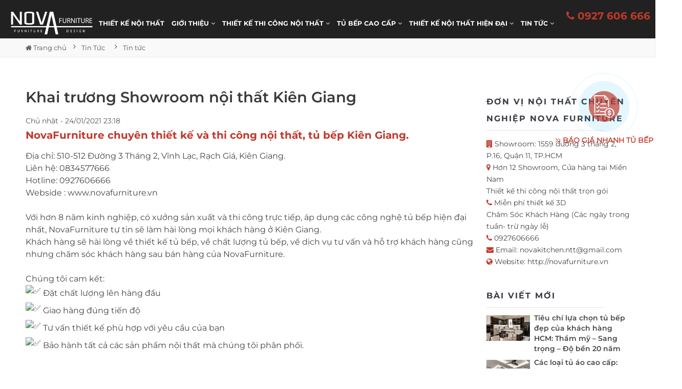

--- FILE ---
content_type: text/html; charset=utf-8
request_url: http://novafurniture.vn/news/Tin-tuc/khai-truong-showroom-noi-that-kien-giang-856.html
body_size: 26340
content:
<!DOCTYPE html>
	<html lang="vi" xmlns="http://www.w3.org/1999/xhtml" prefix="og: http://ogp.me/ns#">
	<head>
<title>Khai trương Showroom nội thất Kiên Giang</title>
<meta name="description" content="NovaFurniture Khai trương Showroom nội thất Kiên Giang với nhiều ưu đãi đặc biệt">
<meta name="author" content="Nội thất hiện đại - Thiết kế và thi công nội thất chuyên nghiệp NovaFurniture">
<meta name="copyright" content="Nội thất hiện đại - Thiết kế và thi công nội thất chuyên nghiệp NovaFurniture [novakitchen.ntt@gmail.com]">
<meta name="robots" content="index, archive, follow, noodp">
<meta name="googlebot" content="index,archive,follow,noodp">
<meta name="msnbot" content="all,index,follow">
<meta name="generator" content="NukeViet v4.0">
<meta name="viewport" content="width=device-width, initial-scale=1">
<meta http-equiv="Content-Type" content="text/html; charset=utf-8">
<meta property="og:title" content="Khai trương Showroom nội thất Kiên Giang">
<meta property="og:type" content="article">
<meta property="og:description" content="NovaFurniture Khai trương Showroom nội thất Kiên Giang với nhiều ưu đãi đặc biệt">
<meta property="og:site_name" content="Nội thất hiện đại - Thiết kế và thi công nội thất chuyên nghiệp NovaFurniture">
<meta property="og:image" content="http://novafurniture.vn/uploads/news/topics/showroomkiengiang1.jpg">
<meta property="og:url" content="http://novafurniture.vn/news/Tin-tuc/khai-truong-showroom-noi-that-kien-giang-856.html">
<meta property="article:published_time" content="2021-01-24EST23:18:00">
<meta property="article:modified_time" content="2021-01-24EST23:23:03">
<meta property="article:section" content="Tin tức">
<link rel="shortcut icon" href="/uploads/iconnovafurniture.gif">
<link rel="canonical" href="http://novafurniture.vn/news/Tin-tuc/khai-truong-showroom-noi-that-kien-giang-856.html">
<link rel="alternate" href="/news/rss/" title="Tin Tức" type="application/rss+xml">
<link rel="alternate" href="/news/rss/Tin-tuc/" title="Tin Tức - Tin tức" type="application/rss+xml">
<link rel="alternate" href="/news/rss/kenh-noi-that/" title="Tin Tức - Kênh nội thất" type="application/rss+xml">
<link rel="alternate" href="/news/rss/phong-thuy-noi-that/" title="Tin Tức - Phong thủy nội thất" type="application/rss+xml">
<link rel="alternate" href="/news/rss/tu-van-noi-that/" title="Tin Tức - Tư vấn nội thất" type="application/rss+xml">
<link rel="preload" as="script" href="/assets/js/jquery/jquery.min.js?t=1762405692">
<link rel="preload" as="script" href="/assets/js/language/vi.js?t=1762405692">
<link rel="preload" as="script" href="/assets/js/global.js?t=1762405692">
<link rel="preload" as="script" href="/themes/default/js/news.js?t=1762405692">
<link rel="preload" as="script" href="/themes/default/js/main.js?t=1762405692">
<link rel="preload" as="script" href="/assets/js/star-rating/jquery.rating.pack.js?t=1762405692">
<link rel="preload" as="script" href="/assets/js/star-rating/jquery.MetaData.js?t=1762405692">
<link rel="preload" as="script" href="/themes/default/assets/js/jquery.twentytwenty.js?t=1762405692">
<link rel="preload" as="script" href="/themes/default/js/comment.js?t=1762405692">
<link rel="preload" as="script" href="/assets/editors/ckeditor/plugins/codesnippet/lib/highlight/highlight.pack.js?t=1762405692">
<link rel="preload" as="script" href="/themes/default/js/jquery.slimmenu.js?t=1762405692">
<link rel="preload" as="script" href="/assets/js/jquery-ui/jquery-ui.min.js?t=1762405692">
<link rel="preload" as="script" href="/themes/default/assets/js/modernizr-3.6.0.min.js?t=1762405692">
<link rel="preload" as="script" href="/ho-so-nang-luc/themes/default/assets/js/wow.min.js?t=1762405692">
<link rel="preload" as="script" href="/themes/default/assets/js/popper.min.js?t=1762405692">
<link rel="preload" as="script" href="/themes/default/js/bootstrap.min.js?t=1762405692">
<link rel="preload" as="script" href="/themes/default/assets/js/slick.min.js?t=1762405692">
<link rel="preload" as="script" href="/themes/default/assets/js/jquery.nice-select.min.js?t=1762405692">
<link rel="preload" as="script" href="/themes/default/assets/js/countdown.min.js?t=1762405692">
<link rel="preload" as="script" href="/themes/default/assets/js/image-zoom.min.js?t=1762405692">
<link rel="preload" as="script" href="/themes/default/assets/js/fancybox.js?t=1762405692">
<link rel="preload" as="script" href="/assets/js/number.js?t=1762405692">
<link rel="preload" as="script" href="/assets/js/blazy.js?t=1762405692">
<link rel="preload" as="script" href="/themes/default/assets/js/main.js?t=1762405692">
<link rel="StyleSheet" href="/assets/css/font-awesome.min.css?t=1762405692">
<link rel="StyleSheet" href="/themes/default/assets/css/bootstrap.min.css?t=1762405692">
<link rel="StyleSheet" href="/themes/default/css/news.css?t=1762405692">
<link rel="stylesheet" href="/themes/default/assets/css/simple-line-icons.css?t=1762405692">
<link href="https://fonts.googleapis.com/css?family=Cormorant+Garamond&display=swap" rel="stylesheet">
<link rel="stylesheet" href="/themes/default/assets/css/animation.css?t=1762405692">
<link rel="stylesheet" href="/themes/default/assets/css/slick.css?t=1762405692">
<link rel="stylesheet" href="/themes/default/assets/css/nice-select.css?t=1762405692">
<link rel="stylesheet" href="/themes/default/assets/css/fancy-box.css?t=1762405692">
<link rel="stylesheet" href="/themes/default/assets/css/jqueryui.min.css?t=1762405692">
<link rel="stylesheet" href="/themes/default/assets/css/style.css?t=1762405692">
<link href="/assets/js/star-rating/jquery.rating.css?t=1762405692" type="text/css" rel="stylesheet"/>
<link href="/assets/editors/ckeditor/plugins/codesnippet/lib/highlight/styles/github.css?t=1762405692" rel="stylesheet">
<link href="/themes/default/assets/css/twentytwenty.css?t=1762405692" type="text/css" rel="stylesheet"/>
<link rel="StyleSheet" href="/themes/default/css/comment.css?t=1762405692" type="text/css" />
<link rel="stylesheet" type="text/css" media="screen" href="/themes/default/css/slimmenu.css?t=1762405692" />
<style>
/* Breadcrumbs from http://bootsnipp.com/snippets/featured/triangle-breadcrumbs-arrows */
/*.btn-breadcrumb .btn:not(:last-child):after {
  content: " ";
  display: block;
  width: 0;
  height: 0;
  border-top: 17px solid transparent;
  border-bottom: 17px solid transparent;
  border-left: 10px solid white;
  position: absolute;
  top: 50%;
  margin-top: -17px;
  left: 100%;
  z-index: 3;
}*/
.btn-breadcrumb .btn:not(:last-child):before {
      width: 20px;
    height: 30px;
    content: "\f105";
    line-height:30px;
        display: block;
    font: normal normal normal 14px/1 FontAwesome;
    /* width: 0; */
    /* height: 0; */
    /* border-top: 17px solid transparent; */
    /* border-bottom: 17px solid transparent; */
    /* border-left: 10px solid rgb(173, 173, 173); */
    position: absolute;
    left: 100%;
    z-index: 3;
}

.btn-breadcrumb .btn {
  padding:6px 12px 6px 24px;
}
.btn-breadcrumb .btn:first-child {
  padding:6px 6px 6px 10px;
}
.btn-breadcrumb .btn:last-child {
  padding:6px 18px 6px 24px;
}

/** Default button **/
/*
.btn-breadcrumb .btn.btn-default:not(:last-child):after {
  border-left: 10px solid #fff;
}
.btn-breadcrumb .btn.btn-default:not(:last-child):before {
  border-left: 10px solid #ccc;
}
.btn-breadcrumb .btn.btn-default:hover:not(:last-child):after {
  border-left: 10px solid #ebebeb;
}
.btn-breadcrumb .btn.btn-default:hover:not(:last-child):before {
  border-left: 10px solid #adadad;
}
*/
.btn-breadcrumb > a {border:none;background:transparent;}
/* The responsive part */

.btn-breadcrumb > * > div {
    /* With less: .text-overflow(); */
    white-space: nowrap;
    overflow: hidden;
    text-overflow: ellipsis;    
}

.btn-breadcrumb > *:nth-child(n+2) {
  display:none;
}

/* === For phones =================================== */
@media (max-width: 767px) {
    .btn-breadcrumb > *:nth-last-child(-n+2) {
        display:block;
    } 
    .btn-breadcrumb > * div {
        max-width: 60px;
    }
}

/* === For tablets ================================== */
@media (min-width: 768px) and (max-width:991px) {
    .btn-breadcrumb > *:nth-last-child(-n+4) {
        display:block;
    } 
    .btn-breadcrumb > * div {
        max-width: 100px;
    }
}

/* === For desktops ================================== */
@media (min-width: 992px) {
    .btn-breadcrumb > *:nth-last-child(-n+6) {
        display:block;
    } 
    .btn-breadcrumb > * div {
        max-width: 170px;
    }
}
	.BodyToc {
    height: auto;
    float: right;
	}
.danh-sach {
    border: 2px solid #000;
    padding: 10px;
        max-width: 550px;
    background: #f3f3f3;
    margin-bottom: 20px;
    border-radius: 6px;
}
#news-bodyhtml ul {list-style-type: disc;margin-left: 20px;}
.danh-sach .fa {
    margin-right: 10px
}

.head-danh-sach {
    background: none;
    border: none;
    width: 100%;
    font-weight: 700;
    text-transform: uppercase;
    text-align: left;
    font-size: 16px;
    padding: 5px 0
}

.js-toc {
    margin-bottom: 10px
}
#js-toc {
	    max-height: 350px;
    overflow: scroll;
    z-index: 99999;
    }
ol.toc-list {
    padding-left: 20px;
    list-style-type: decimal;
    margin-bottom: 0;
    margin-bottom: 5px
}

ol.toc-list:last-child {
    margin-bottom: 0
}

ol.toc-list li:last-child {
    margin-bottom: 0
}

ol.toc-list a {
    width: 100%;
    background: linear-gradient(to right,#ddd 50%,#f3f3f3 50%);
    background-size: 200% 100%;
    background-position: right bottom;
    transition: all.25s ease;
    padding: 3px;
    display: inline-block
}

ol.toc-list .is-active-link {
    background-position: left bottom
}

ol.toc-list>li>a {
    font-weight: 700;
    color: #000
}

ol.toc-list>li>ol.toc-list>li>a {
    font-weight: 400
}

.is-position-fixed {
    position: fixed!important;
    top: 100px;
    z-index: 9999999999
}

.is-position-fixed .js-toc {
    height: auto!important;
    min-width: 200px;
    visibility: visible!important;
    transition: .25s;
    visibility: hidden
}

.picaso {
    transition: .25s
}

.transition--300 {
    transition: all 300ms ease-in-out
}

.btn-danh-sach-close {
    border: none;
    background: none;
    position: absolute;
    top: 13px;
    right: 0;
    width: 40px;
    padding: 0;
    display: none
}
.fb_iframe_widget {float:left;}
.btn-danh-sach-show {
    position: fixed;
    top: 50px;
    font-size: 20px;
    border: 2px solid #000;
    padding: 10px;
    background: #f3f3f3;
    line-height: 1;
    border-radius: 7px;
   z-index: 99999;
    display: none;
    opacity: .7;
    transform: .25s
}

.btn-danh-sach-show:hover {
    opacity: 1;
    transform: .25s
}

.is-position-fixed .btn-danh-sach-close,.is-position-fixed .btn-danh-sach-show {
    display: block
}

.title-detail {
    font-size: 25px;
    font-weight: 700
}

	a[data-fancybox="gallery"]:hover:before {
   font: normal normal normal 14px/1 FontAwesome;
    font-size: inherit;
    text-rendering: auto;
    -webkit-font-smoothing: antialiased;
    -moz-osx-font-smoothing: grayscale;
    content: "\f00e";
    position: absolute;
    font-size: 26px;
    right: 10px;
    color: #fff;
    /* font-weight: 200; */
    /* margin-top: 20px; */
    float: right;
    margin-top: : -20px;
    margin-top: 10px;
    /* padding-top: 20px; */
     -webkit-transition: all .3s ease-out;
   -o-transition: all .3s ease-out;
   transition: all .3s ease-out;
}
		</style>
		    <!-- Plugins CSS -->
<script data-show="inline">(function(i,s,o,g,r,a,m){i['GoogleAnalyticsObject']=r;i[r]=i[r]||function(){
(i[r].q=i[r].q||[]).push(arguments)},i[r].l=1*new Date();a=s.createElement(o),
m=s.getElementsByTagName(o)[0];a.async=1;a.src=g;m.parentNode.insertBefore(a,m)
})(window,document,'script','https://www.google-analytics.com/analytics.js','ga');
ga('create', 'UA-177514393-1', '.novafurniture.vn');
ga('send', 'pageview');
</script>
</head>
	<body>

	<noscript>
		<div class="alert alert-danger">Trình duyệt của bạn đã tắt chức năng hỗ trợ JavaScript.<br />Website chỉ làm việc khi bạn bật nó trở lại.<br />Để tham khảo cách bật JavaScript, hãy click chuột <a href="http://wiki.nukeviet.vn/support:browser:enable_javascript">vào đây</a>!</div>
	</noscript>
    <div class="main-wrapper">
		 <header class="header">
			 <div class="header-top-area d-lg-block text-color-white bg-gren ">
                            <!--
		<div class="right-blok-box text-white" id="cart_shops"></div>
                            <div class="lstore"><a href="/contact/cuahang/">
                            <em class="fa fa-map-marker"></em>
                            Cửa hàng</a>
                            </div>
                        	<div class="personalArea">
                            </div>-->
                        <div class="hotline"><a style="font-size:20px;color: #C0392B;" href="tel:0927606666"><em class="fa fa-phone"></em> 0927 606 666</a></div>
                    <div class="clearfix"></div>

            </div>
            <div class="haeader-mid-area bg-gren d-none d-lg-block ">
                <div class="logoweb col-md-12 col-12">
                    <div class="logo-area">
                        <a title="Nội thất hiện đại - Thiết kế và thi công nội thất chuyên nghiệp NovaFurniture" href="/"><img src="/uploads/logonovafurniture0.png" width="200" height="60" alt="Nội thất hiện đại - Thiết kế và thi công nội thất chuyên nghiệp NovaFurniture" /></a>
                    </div>
                </div>
                <!--<div class="col-lg-12 khungsearch">
                    <div class="search-box-wrapper">
                        <div class="search-box-inner-wrap">
<form  class="search-box-inner" id="search_form_shops" action="/" name="frm_search" onsubmit="return onsubmitsearch(shops);">
	<div class="search-select-box">
		<select name="cata" id="cata" class="nice-select">
			<option value="0">Tất cả danh mục</option>
						<option  value="9">Thiết kế và thi công Phòng khách</option>
			<option  value="10">Thiết kế và thi công Phòng bếp Tủ bếp</option>
			<option  value="11">Thiết kế và thi công Phòng ngủ</option>
			<option  value="23">Thiết kế và thi công Nhà vệ sinh</option>
		</select>
	</div>
	<div class="search-field-wrap">
            <input id="keyword" type="text" value="" name="keyword" class="search-field" placeholder="Tên sản phẩm...">
				<div class="search-btn">
                    <button type="button" name="submit" id="submit" onclick="onsubmitsearch('shops')"><i class="icon-magnifier"></i></button>
                </div>
     </div>
</form>
</div>
                    </div>
                </div>-->
                <div class="clearfix"></div>
            </div>
            <!-- haeader bottom Start -->
            <div class="haeader-bottom-area bg-gren header-sticky">
                <div class="align-items-center">
                    <div class="col-lg-24 d-none d-lg-block">
                        <div class="main-menu-area white_text">
                            <!--  Start Mainmenu Nav-->
                                <nav class="main-navigation text-center">
        <ul>
            <!--<li><a class="home" title="Trang nhất" href="/"><em class="fa fa-lg fa-home">&nbsp;</em><span class="visible-xs-inline-block"> Trang nhất</span></a></li>-->
                        <li  role="presentation"><a  href="/" role="button" aria-expanded="false" title="Thiết kế nội thất">  Thiết kế nội thất</a> </li>
            <li  class="dropdown" role="presentation"><a  href="/about/" role="button" aria-expanded="false" title="Giới thiệu">  Giới thiệu <i class="fa fa-angle-down"></i>
                </a>  <ul class="sub-menu">
        <li>  <a href="/about/lich-su-hinh-thanh.html" title="Lịch sử hình thành">Lịch sử hình thành</a> 
    </li>
    <li>  <a href="/about/tam-nhin-va-su-menh.html" title="Tầm nhìn và sứ mệnh">Tầm nhìn và sứ mệnh</a> 
    </li>
    <li>  <a href="https://novafurniture.vn/about/nova-home-nova-furniture-dong-hanh-kien-tao-khong-gian-song-hoan-hao.html" title="Nova Home &amp; Nova Furniture – Đồng hành kiến tạo không gian sống hoàn hảo">Nova Home &amp; Nova Furniture – Đồng hành kiến tạo không gian sống hoàn hảo</a> 
    </li>
</ul>
 </li>
            <li  class="dropdown" role="presentation"><a  href="/" role="button" aria-expanded="false" title="THIẾT KẾ THI CÔNG NỘI THẤT">  THIẾT KẾ THI CÔNG NỘI THẤT <i class="fa fa-angle-down"></i>
                </a>  <ul class="sub-menu">
        <li>  <a href="/thiet-ke-va-thi-cong-phong-khach/" title="Thiết kế và thi công Phòng khách">Thiết kế và thi công Phòng khách</a> 
    </li>
    <li>  <a href="/thiet-ke-va-thi-cong-phong-bep-tu-bep/" title="Thiết kế và thi công Phòng bếp Tủ bếp">Thiết kế và thi công Phòng bếp Tủ bếp</a> 
    </li>
    <li>  <a href="/thiet-ke-va-thi-cong-phong-ngu/" title="Thiết kế và thi công Phòng ngủ">Thiết kế và thi công Phòng ngủ</a> 
    </li>
    <li>  <a href="/thiet-ke-va-thi-cong-nha-ve-sinh/" title="Thiết kế và thi công Nhà vệ sinh">Thiết kế và thi công Nhà vệ sinh</a> 
    </li>
    <li>  <a href="/tu-quan-ao-canh-kinh-cuong-luc/" title="Tủ quần áo cánh kính cường lực">Tủ quần áo cánh kính cường lực</a> 
    </li>
    <li>  <a href="/noi-that-tu-bep-hien-dai/" title="Nội thất tủ bếp hiện đại">Nội thất tủ bếp hiện đại</a> 
    </li>
    <li>  <a href="/noi-that-van-phong/" title="Nội thất văn phòng">Nội thất văn phòng</a> 
    </li>
    <li>  <a href="/thiet-ke-quan-cafe-nha-hang/" title="Thiết kế quán cafe nhà hàng">Thiết kế quán cafe nhà hàng</a> 
    </li>
</ul>
 </li>
            <li  class="dropdown" role="presentation"><a  href="/tu-bep-cao-cap/" role="button" aria-expanded="false" title="Tủ bếp cao cấp">  Tủ bếp cao cấp <i class="fa fa-angle-down"></i>
                </a>  <ul class="sub-menu">
        <li>  <a href="/tu-bep-cao-cap/tu-bep-hop-kim-nhom/" title="Tủ bếp hợp kim nhôm">Tủ bếp hợp kim nhôm</a> 
    </li>
    <li>  <a href="/tu-bep-cao-cap/tu-bep-acrylic/" title="Tủ bếp Acrylic">Tủ bếp Acrylic</a> 
    </li>
    <li>  <a href="/tu-bep-cao-cap/tu-bep-mdf-phu-melamine/" title="Tủ bếp MDF phủ Melamine">Tủ bếp MDF phủ Melamine</a> 
    </li>
    <li>  <a href="https://novafurniture.vn/tu-bep-cao-cap/tu-bep/tu-bep-canh-kinh-cao-cap-13/" title="Tủ bếp cánh kính">Tủ bếp cánh kính</a> 
    </li>
    <li>  <a href="https://novafurniture.vn/tu-bep-cao-cap/tu-bep/tu-bep-tan-co-dien-26/" title="Tủ bếp tân cổ điển">Tủ bếp tân cổ điển</a> 
    </li>
</ul>
 </li>
            <li  class="dropdown" role="presentation"><a  href="https://novafurniture.vn/thiet-ke-noi-that-hien-dai/" role="button" aria-expanded="false" title="Thiết kế nội thất hiện đại">  Thiết kế nội thất hiện đại <i class="fa fa-angle-down"></i>
                </a>  <ul class="sub-menu">
        <li>  <a href="https://novafurniture.vn/noi-that-hcm/" title="Nội thất HCM">Nội thất HCM</a> 
    </li>
    <li>  <a href="https://novafurniture.vn/noi-that-can-tho/" title="Nội thất Cần Thơ">Nội thất Cần Thơ</a> 
    </li>
    <li>  <a href="https://novafurniture.vn/noi-that-binh-duong/" title="Nội thất Bình Dương">Nội thất Bình Dương</a> 
    </li>
    <li>  <a href="https://novafurniture.vn/noi-that-long-an/" title="Nội thất Long An">Nội thất Long An</a> 
    </li>
    <li>  <a href="https://novafurniture.vn/noi-that-kien-giang/" title="Nội thất Kiên Giang">Nội thất Kiên Giang</a> 
    </li>
    <li>  <a href="https://novafurniture.vn/noi-that-an-giang/" title="Nội thất An Giang">Nội thất An Giang</a> 
    </li>
    <li>  <a href="/noi-that-dong-nai/" title="Nội thất Đồng Nai">Nội thất Đồng Nai</a> 
    </li>
    <li>  <a href="/noi-that-tien-giang/" title="Nội thất Tiền Giang">Nội thất Tiền Giang</a> 
    </li>
    <li>  <a href="/noi-that-soc-trang/" title="Nội thất Sóc Trăng">Nội thất Sóc Trăng</a> 
    </li>
    <li>  <a href="/noi-that-vung-tau/" title="Nội thất Vũng Tàu">Nội thất Vũng Tàu</a> 
    </li>
    <li>  <a href="/noi-that-lam-dong/" title="Nội thất Lâm Đồng">Nội thất Lâm Đồng</a> 
    </li>
</ul>
 </li>
            <li  class="dropdown" role="presentation"><a  href="/news/" role="button" aria-expanded="false" title="Tin Tức">  Tin Tức <i class="fa fa-angle-down"></i>
                </a>  <ul class="sub-menu">
        <li>  <a href="/news/phong-thuy-noi-that/" title="Phong thủy nội thất">Phong thủy nội thất</a> 
    </li>
    <li>  <a href="/news/kenh-noi-that/" title="Kênh nội thất">Kênh nội thất</a> 
    </li>
    <li>  <a href="/news/tu-van-noi-that/" title="Tư vấn nội thất">Tư vấn nội thất</a> 
    </li>
</ul>
 </li>
        </ul>
</nav>
                        </div>
                    </div>
					<div class="col-xs-12 col-md-12 d-block d-lg-none">
                        <div class="logo">
                            <a title="Nội thất hiện đại - Thiết kế và thi công nội thất chuyên nghiệp NovaFurniture" href="/"><img src="/uploads/logonovafurniture0.png" width="200" height="60" alt="Nội thất hiện đại - Thiết kế và thi công nội thất chuyên nghiệp NovaFurniture" /></a>
                        </div>
                    </div>
                    <div class="col-lg-6 col-md-12 col-xs-12 d-block d-lg-none">
                        <div class="right-blok-box text-white d-flex">
							<div class="mobile-menu-btn d-block d-lg-none">
                                <div class="off-canvas-btn">
                                    <div><img width="20" height="16" src="/uploads/iconmenu00.png" alt="icon menu"> MENU</div>
                                </div>
                            </div>
                        </div>
                    </div>
                </div>
                <div class="clearfix"></div>
            </div>
            <!-- haeader bottom End -->
            <!-- off-canvas menu start -->
            <aside class="off-canvas-wrapper">
                <div class="off-canvas-overlay"></div>
                <div class="off-canvas-inner-content">
                    <div class="btn-close-off-canvas">
                        <i class="fa fa-times"></i>
                    </div>

                    <div class="off-canvas-inner">
                        <!--<div class="search-box-offcanvas">
                            <form>
                                <input type="text" placeholder="Search product...">
                                <button class="search-btn"><i class="icon-magnifier"></i></button>
                            </form>
                        </div>-->

                        <!-- mobile menu start -->
                        <div class="mobile-navigation">
                        </div>
                        <!-- mobile menu end -->
                        <!--<div class="header-top-settings offcanvas-curreny-lang-support">
                        </div>-->

                        <!-- offcanvas widget area start -->
                        <div class="offcanvas-widget-area">
                            <div class="top-info-wrap text-left text-black">
                            </div>

                        </div>
                        <!-- offcanvas widget area end -->
                    </div>
                </div>
            </aside>
            <!-- off-canvas menu end -->
        </header>
        <div id="belowheader">
        </div>
	<div class="product-area">
		 <div class="container">
			<div class="row">
			</div>
		 </div>
	 </div>
			 	<div class="breadcrumb-area">
<div class="container">
         <div class="row">
<div id="bc1" class="btn-group btn-breadcrumb">
            <a href="/" itemprop="url" title="Trang nhất" data-view-id="breadcrumb_item" class="btn btn-default"><i itemscope class="fa fa-home"></i> Trang chủ</a>
                        <a href="/news/" itemprop="url" title="Tin Tức" data-view-id="breadcrumb_item" class="btn btn-default">
	            <div itemscope>Tin Tức</div></a>
            <a href="/news/Tin-tuc/" itemprop="url" title="Tin tức" data-view-id="breadcrumb_item" class="btn btn-default">
	            <div itemscope>Tin tức</div></a>
        </div>
	 </div>
 </div>
</div>                                
<div class="product-area section-pb section-pt-30">
	 <div class="container">
		 <div class="row">
			<div class="col-sm-16 col-md-18">
<div class="single-post">
	<div class="post-title-area">
	</div>
		<h1 class="post-title">Khai trương Showroom nội thất Kiên Giang</h1>
        <div class="post-meta">
            <span class="post-date">Chủ nhật - 24/01/2021 23:18</span>
        </div>
		<div id="news-bodyhtml" class="bodytext margin-bottom-lg">
			<div class="clearfix" id="gioithieuchung">
				<h2>NovaFurniture chuyên thiết kế và thi công nội thất, <a href="https://novafurniture.vn/tu-bep-kien-giang/">tủ bếp Kiên Giang</a>.</h2>
Địa chỉ: 510-512 Đường 3 Tháng 2, Vĩnh Lạc, Rạch Giá, Kiên Giang.<br  />
Liên hệ: 0834577666<br  />
Hotline: 0927606666<br  />
Webside : <a href="http://www.novafurniture.vn/?fbclid=IwAR1qfER-fuM5HIkll_E8cma8sPTvzSM9C7tpmh-E43Yz3cq3xmBW-bRulgQ" rel="nofollow noopener" role="link" tabindex="0" target="_blank">www.novafurniture.vn</a><br  />
<br  />
Với hơn 8 năm kinh nghiệp, có xưởng sản xuất và thi công trực tiếp, áp dụng các công nghệ tủ bếp hiện đại nhất, NovaFurniture tự tin sẽ làm hài lòng mọi khách hàng ở Kiên Giang.<br  />
Khách hàng sẽ hài lòng về thiết kế tủ bếp, về chất lượng tủ bếp, về dịch vụ tư vấn và hỗ trợ khách hàng cũng nhưng chăm sóc khách hàng sau bán hàng của NovaFurniture.<br  />
<br  />
Chúng tôi cam kết:<br  />
<img alt="✅" height="16" src="https://static.xx.fbcdn.net/images/emoji.php/v9/tb4/2/16/2705.png" width="16" /> Đặt chất lượng lên hàng đầu<br  />
<img alt="✅" height="16" src="https://static.xx.fbcdn.net/images/emoji.php/v9/tb4/2/16/2705.png" width="16" /> Giao hàng đúng tiến độ<br  />
<img alt="✅" height="16" src="https://static.xx.fbcdn.net/images/emoji.php/v9/tb4/2/16/2705.png" width="16" /> Tư vấn thiết kế phù hợp với yêu cầu của bạn<br  />
<img alt="✅" height="16" src="https://static.xx.fbcdn.net/images/emoji.php/v9/tb4/2/16/2705.png" width="16" /> Bảo hành tất cả các sản phẩm nội thất mà chúng tôi phân phối.<br  />
<br  />
NovaFurniture là đơn vị hàng đầu về các loại <a href="https://novafurniture.vn/tu-bep-cao-cap/">tủ bếp cao cấp</a>&nbsp;nhất hiện nay:<br  />
- Tủ bếp MDF phủ Melamine kháng ẩm<br  />
- Tủ bếp HDF phủ Melamine chống nước tuyệt đối<br  />
- Tủ bếp Acrylic<br  />
- Tủ bếp hợp kim nhôm Bảo hành 20 năm (NovaFurniture là đơn vị tiên trong trong lĩnh vực tủ bếp hợp kim)<br  />
- Tủ bếp cánh kính&nbsp; Bảo hành 20 năm<br  />
<br  />
<img alt="showroomkiengiang1" height="656" src="/uploads/news/topics/showroomkiengiang1.jpg" width="876" /><br  />
<br  />
<img alt="showroomkiengiang2" height="656" src="/uploads/news/topics/showroomkiengiang2.jpg" width="876" /><br  />
<br  />
<br  />
NovaFurniture là đơn vị trực tiếp sản xuất và thi công nội thất cho khách hàng, nên chúng tôi kiểm soát được toàn bộ chất lượng của công trình. Đảm bảo bàn gian sản phẩm tốt nhất tới tay khách hàng, làm hài lòng mọi khách hàng.<br  />
<br  />
<img alt="xuongnoithat1" height="553" src="/uploads/news/topics/xuongnoithat1.jpg" width="739" /><br  />
<br  />
<img alt="xuongnoithat2" height="553" src="/uploads/news/topics/xuongnoithat2.jpg" width="739" /><br  />
<br  />
<br  />
Lời cuối cùng, xin được cảm ơn và rất vui được phục vụ khách hàng ở Kiên Giang.
<h3>NỘI THẤT NOVAFURNITURE</h3>

<ul itemscope="" itemtype="http://schema.org/LocalBusiness">
	<li>Địa chỉ:&nbsp;483B Nguyễn Thị Thập, Quận 7, TP. HCM</li>
	<li>Showroom Kiên Giang: 510-512 Đường 3 Tháng 2, Vĩnh Lạc, Rạch Giá, Kiên Giang</li>
	<li>Chăm Sóc Khách Hàng (Các ngày trong tuần- trừ ngày lễ)<br  />
	&nbsp;0927 606 666</li>
	<li>Website:&nbsp;<a href="https://novafurniture.vn/" target="_blank">https://novafurniture.vn</a></li>
</ul>
			</div>
		</div>
		<div class="clearfix"></div>
</div>
<div class="ResultCat-widget"></div>
<div class="news_column panel panel-default">
	<div class="panel-body">
        <form id="form3B" action="">
            <div class="h5 clearfix">
                <p id="stringrating">Tổng số điểm của bài viết là: 0 trong 0 đánh giá</p>
                <div style="padding: 5px;">
                    <input class="hover-star" type="radio" value="1" title="Bài viết rất kém" /><input class="hover-star" type="radio" value="2" title="Bài viết kém" /><input class="hover-star" type="radio" value="3" title="Bài viết đạt" /><input class="hover-star" type="radio" value="4" title="Bài viết tốt" /><input class="hover-star" type="radio" value="5" title="Bài viết rất tốt" /><span id="hover-test" style="margin: 0 0 0 20px;">Click để đánh giá bài viết</span>
                </div>
            </div>
        </form>
    </div>
</div>
<!--<div class="news_column panel panel-default">
	<div class="panel-body">
<div id="idcomment" class="nv-fullbg">
	<div class="row clearfix margin-bottom-lg">
		<div class="col-xs-12 text-left">
			<p class="comment-title"><em class="fa fa-comments">&nbsp;</em> Ý kiến bạn đọc</p>
		</div>
		<div class="col-xs-12 text-right">
			<select id="sort" class="form-control">
								<option value="0"  selected="selected">Sắp xếp theo bình luận mới</option>
				<option value="1" >Sắp xếp theo bình luận cũ</option>
				<option value="2" >Sắp xếp theo số lượt thích</option>
			</select>
		</div>
	</div>
	<div id="formcomment" class="comment-form">
				<div class="alert alert-danger fade in">
						<a title="Đăng nhập" href="#" onclick="return loginForm('');">Bạn cần đăng nhập với tư cách là <strong>Thành viên chính thức</strong> để có thể bình luận</a>
		</div>
	</div>
</div>
    </div>
</div>-->

<div class="news_column panel panel-default">
	<div class="panel-body other-news">
    	    	<!--<div class="related-posts block">
    	<p class="block-title"><span>Những tin mới hơn</span></p>
    	<div class="clearfix">-->
        		        		<!--<div class="col-md-8">
								<div class="post-block-style clearfix" style="min-height: 290px;">

									<div class="post-thumb">
										<a href="/news/Tin-tuc/tu-bep-canh-kinh-cuong-luc-co-thuc-su-vuot-troi-882.html" title="Tủ bếp cánh kính cường lực có thực sự vượt trội?" >
											<img  alt="Tủ bếp cánh kính cường lực có thực sự vượt trội?" src="https://lh4.googleusercontent.com/vQ4JjKsrxrf4_T87jzYgYeOIWDKo_HWvRF7gmcY4a-bshodHutdLFh6Cvm3SgtDRZBtd4bTj4FskHh4bD5Y3sp_wK9FqiL4SHDTSslgvQdsH-yDqzRpo-asmbd0A_OM2MQ0rN53l" class="img-fluid" />
											</a>-->
									<!--</div>
									<div class="post-content">
							 			<h4 class="post-title title-medium">
							 				<a href="/news/Tin-tuc/tu-bep-canh-kinh-cuong-luc-co-thuc-su-vuot-troi-882.html" title="Tủ bếp cánh kính cường lực có thực sự vượt trội?" ></a>
							 			</h4>
							 			<div class="post-meta">
							 				<span class="post-date">02/03/2022</span>
							 			</div>
							 		</div>
								</div>
        		</div>-->
        		<!--<div class="col-md-8">
								<div class="post-block-style clearfix" style="min-height: 290px;">

									<div class="post-thumb">
										<a href="/news/Tin-tuc/tu-bep-canh-kinh-vua-cua-cac-loai-tu-bep-tren-thi-truong-hien-nay-883.html" title="Tủ bếp cánh kính - Vua của các loại tủ bếp trên thị trường hiện nay" >
											<img  alt="Tủ bếp cánh kính - Vua của các loại tủ bếp trên thị trường hiện nay" src="https://lh4.googleusercontent.com/IziIrurlbd3xmAho4-IDotKaD3oQKRvSz6zxWGkURhQ47JXO3g9pZATyxIg1KTc9BpFem7es-Ljpep8OtEefOGFW5VM3-blO-lCEe4E11MNYlqozlE-IeYdjai0HMLJf6dWaglHR" class="img-fluid" />
											</a>-->
									<!--</div>
									<div class="post-content">
							 			<h4 class="post-title title-medium">
							 				<a href="/news/Tin-tuc/tu-bep-canh-kinh-vua-cua-cac-loai-tu-bep-tren-thi-truong-hien-nay-883.html" title="Tủ bếp cánh kính - Vua của các loại tủ bếp trên thị trường hiện nay" ></a>
							 			</h4>
							 			<div class="post-meta">
							 				<span class="post-date">03/03/2022</span>
							 			</div>
							 		</div>
								</div>
        		</div>-->
        		<!--<div class="col-md-8">
								<div class="post-block-style clearfix" style="min-height: 290px;">

									<div class="post-thumb">
										<a href="/news/Tin-tuc/thiet-ke-phong-khach-an-giang-sang-trong-hien-da-884.html" title="Thiết kế phòng khách An Giang sang trọng, hiện đại" >
											<img  alt="Thiết kế phòng khách An Giang sang trọng, hiện đại" src="https://lh4.googleusercontent.com/ugceKEIQnGADNtnqOP9X61wvW1SYlOs9uRf77PvLi_SBbh6wjlFrK5OYdchOnRwARwnlcI2r0EyifA2b3royQ2EZH4I7XDdUFfXCOfv_4dY7Y16skaHAIxRwIN86hx1EBp5_bbSj" class="img-fluid" />
											</a>-->
									<!--</div>
									<div class="post-content">
							 			<h4 class="post-title title-medium">
							 				<a href="/news/Tin-tuc/thiet-ke-phong-khach-an-giang-sang-trong-hien-da-884.html" title="Thiết kế phòng khách An Giang sang trọng, hiện đại" ></a>
							 			</h4>
							 			<div class="post-meta">
							 				<span class="post-date">04/03/2022</span>
							 			</div>
							 		</div>
								</div>
        		</div>-->
        		<!--<div class="col-md-8">
								<div class="post-block-style clearfix" style="min-height: 290px;">

									<div class="post-thumb">
										<a href="/news/Tin-tuc/thiet-ke-noi-that-can-ho-an-giang-uy-tin-chuyen-nghie-885.html" title="Thiết kế nội thất căn hộ An Giang uy tín, chuyên nghiệp" >
											<img  alt="Thiết kế nội thất căn hộ An Giang uy tín, chuyên nghiệp" src="https://lh6.googleusercontent.com/CvF4e2-d6jbIn01Z68aLuz3A_lHSgksj5dXjbz8XhqEWW0lN2BIU0vgzjIxqga4PQtjrUHydpGwuaqU04_lMmExR-HoJEpXTSiOjs2AzYkkes0xFL7LYUIxMIHFBt5tSSmFDlCg5" class="img-fluid" />
											</a>-->
									<!--</div>
									<div class="post-content">
							 			<h4 class="post-title title-medium">
							 				<a href="/news/Tin-tuc/thiet-ke-noi-that-can-ho-an-giang-uy-tin-chuyen-nghie-885.html" title="Thiết kế nội thất căn hộ An Giang uy tín, chuyên nghiệp" ></a>
							 			</h4>
							 			<div class="post-meta">
							 				<span class="post-date">04/03/2022</span>
							 			</div>
							 		</div>
								</div>
        		</div>-->
        		<!--<div class="col-md-8">
								<div class="post-block-style clearfix" style="min-height: 290px;">

									<div class="post-thumb">
										<a href="/news/Tin-tuc/thiet-ke-phong-ngu-can-tho-881.html" title="Thiết kế phòng ngủ Cần Thơ" >
											<img  alt="Thiết kế phòng ngủ Cần Thơ" src="https://lh4.googleusercontent.com/Z09CwKCVdbnIJ5Rwkdxeq2ylUaG0KQYxg1IUOMr3OPs8Lf8x9GqyF6XwDTj0nmY1BIWk4N5JVz3eLGSg9eRVSx-94vIxj56sZlKSsCimYh7BoQu9OebMW-KAZUoEjX9UM4B44zFG" class="img-fluid" />
											</a>-->
									<!--</div>
									<div class="post-content">
							 			<h4 class="post-title title-medium">
							 				<a href="/news/Tin-tuc/thiet-ke-phong-ngu-can-tho-881.html" title="Thiết kế phòng ngủ Cần Thơ" ></a>
							 			</h4>
							 			<div class="post-meta">
							 				<span class="post-date">02/03/2022</span>
							 			</div>
							 		</div>
								</div>
        		</div>-->
        		<!--<div class="col-md-8">
								<div class="post-block-style clearfix" style="min-height: 290px;">

									<div class="post-thumb">
										<a href="/news/Tin-tuc/thiet-ke-thi-cong-noi-that-nha-bep-hien-dai-tien-nghi-tai-an-giang-875.html" title="Thiết kế thi công nội thất nhà bếp hiện đại, tiện nghi tại An Giang " >
											<img  alt="Thiết kế thi công nội thất nhà bếp hiện đại, tiện nghi tại An Giang " src="/assets/news/topics/phoimautubep4.jpg" class="img-fluid" />
											</a>-->
									<!--</div>
									<div class="post-content">
							 			<h4 class="post-title title-medium">
							 				<a href="/news/Tin-tuc/thiet-ke-thi-cong-noi-that-nha-bep-hien-dai-tien-nghi-tai-an-giang-875.html" title="Thiết kế thi công nội thất nhà bếp hiện đại, tiện nghi tại An Giang " ></a>
							 			</h4>
							 			<div class="post-meta">
							 				<span class="post-date">20/11/2021</span>
							 			</div>
							 		</div>
								</div>
        		</div>-->
        		<!--<div class="col-md-8">
								<div class="post-block-style clearfix" style="min-height: 290px;">

									<div class="post-thumb">
										<a href="/news/Tin-tuc/bao-gia-tu-bep-nhanh-day-du-ro-rang-859.html" title="Báo giá tủ bếp nhanh, đầy đủ, rõ ràng" >
											<img  alt="Báo giá tủ bếp nhanh, đầy đủ, rõ ràng" src="/assets/news/topics/tubephiendai01.jpeg" class="img-fluid" />
											</a>-->
									<!--</div>
									<div class="post-content">
							 			<h4 class="post-title title-medium">
							 				<a href="/news/Tin-tuc/bao-gia-tu-bep-nhanh-day-du-ro-rang-859.html" title="Báo giá tủ bếp nhanh, đầy đủ, rõ ràng" ></a>
							 			</h4>
							 			<div class="post-meta">
							 				<span class="post-date">13/04/2021</span>
							 			</div>
							 		</div>
								</div>
        		</div>-->
        		<!--<div class="col-md-8">
								<div class="post-block-style clearfix" style="min-height: 290px;">

									<div class="post-thumb">
										<a href="/news/Tin-tuc/tu-bep-acrylic-su-lua-chon-hoan-hao-cho-khong-gian-sang-trong-va-dang-cap-865.html" title="Tủ bếp Acrylic - Sự lựa chọn hoàn hảo cho không gian sang trọng và đẳng cấp" >
											<img  alt="Tủ bếp Acrylic - Sự lựa chọn hoàn hảo cho không gian sang trọng và đẳng cấp" src="https://novafurniture.vn/uploads/shops/tubep4/nhabep23d.jpg" class="img-fluid" />
											</a>-->
									<!--</div>
									<div class="post-content">
							 			<h4 class="post-title title-medium">
							 				<a href="/news/Tin-tuc/tu-bep-acrylic-su-lua-chon-hoan-hao-cho-khong-gian-sang-trong-va-dang-cap-865.html" title="Tủ bếp Acrylic - Sự lựa chọn hoàn hảo cho không gian sang trọng và đẳng cấp" ></a>
							 			</h4>
							 			<div class="post-meta">
							 				<span class="post-date">17/07/2021</span>
							 			</div>
							 		</div>
								</div>
        		</div>-->
        		<!--<div class="col-md-8">
								<div class="post-block-style clearfix" style="min-height: 290px;">

									<div class="post-thumb">
										<a href="/news/Tin-tuc/tu-bep-mdf-phu-melamine-co-tot-khong-nhung-uu-diem-cua-san-pham-la-gi-866.html" title="Tủ bếp MDF phủ Melamine có tốt không? Những ưu điểm của sản phẩm là gì?" >
											<img  alt="Tủ bếp MDF phủ Melamine có tốt không? Những ưu điểm của sản phẩm là gì?" src="https://novafurniture.vn/uploads/shops/phongbep8/tubep0028aa-1.jpg" class="img-fluid" />
											</a>-->
									<!--</div>
									<div class="post-content">
							 			<h4 class="post-title title-medium">
							 				<a href="/news/Tin-tuc/tu-bep-mdf-phu-melamine-co-tot-khong-nhung-uu-diem-cua-san-pham-la-gi-866.html" title="Tủ bếp MDF phủ Melamine có tốt không? Những ưu điểm của sản phẩm là gì?" ></a>
							 			</h4>
							 			<div class="post-meta">
							 				<span class="post-date">17/07/2021</span>
							 			</div>
							 		</div>
								</div>
        		</div>-->
        		<!--<div class="col-md-8">
								<div class="post-block-style clearfix" style="min-height: 290px;">

									<div class="post-thumb">
										<a href="/news/Tin-tuc/vi-sao-nen-chon-tu-bep-cua-novafurniture-857.html" title="Vì sao nên chọn tủ bếp của NovaFurniture" >
											<img  alt="Vì sao nên chọn tủ bếp của NovaFurniture" src="/assets/news/topics/tubepcaocap111.jpg" class="img-fluid" />
											</a>-->
									<!--</div>
									<div class="post-content">
							 			<h4 class="post-title title-medium">
							 				<a href="/news/Tin-tuc/vi-sao-nen-chon-tu-bep-cua-novafurniture-857.html" title="Vì sao nên chọn tủ bếp của NovaFurniture" ></a>
							 			</h4>
							 			<div class="post-meta">
							 				<span class="post-date">26/01/2021</span>
							 			</div>
							 		</div>
								</div>
        		</div>-->
    	<!--</div>
        </div>-->
    	    	<!--<div class="related-posts block">
    	<p class="block-title"><span>Những tin cũ hơn</span></p>
    	<div class="clearfix">-->
        		        		<!--<div class="col-md-8">
								<div class="post-block-style clearfix"  style="min-height: 290px;">

									<div class="post-thumb">
										<a href="/news/Tin-tuc/khai-truong-showroom-noi-that-can-tho-855.html" title="Khai trương Showroom nội thất Cần Thơ" >
											<img  alt="Khai trương Showroom nội thất Cần Thơ" src="/assets/news/topics/showroomcantho1.jpg" class="img-fluid" />
											</a>-->
									<!--</div>
									<div class="post-content">
							 			<h4 class="post-title title-medium">
							 				<a href="/news/Tin-tuc/khai-truong-showroom-noi-that-can-tho-855.html" title="Khai trương Showroom nội thất Cần Thơ" ></a>
							 			</h4>
							 			<div class="post-meta">
							 				<span class="post-date">24/01/2021</span>
							 			</div>
							 		</div>
								</div>
        		</div>-->
        		<!--<div class="col-md-8">
								<div class="post-block-style clearfix"  style="min-height: 290px;">

									<div class="post-thumb">
										<a href="/news/Tin-tuc/tu-bep-canh-kinh-cua-novafurniture-khac-gi-cac-don-vi-khac-851.html" title="Tủ bếp cánh kính của NovaFurniture khác gì các đơn vị khác" >
											<img  alt="Tủ bếp cánh kính của NovaFurniture khác gì các đơn vị khác" src="/assets/news/topics/tubepcanhkinh666.jpg" class="img-fluid" />
											</a>-->
									<!--</div>
									<div class="post-content">
							 			<h4 class="post-title title-medium">
							 				<a href="/news/Tin-tuc/tu-bep-canh-kinh-cua-novafurniture-khac-gi-cac-don-vi-khac-851.html" title="Tủ bếp cánh kính của NovaFurniture khác gì các đơn vị khác" ></a>
							 			</h4>
							 			<div class="post-meta">
							 				<span class="post-date">09/01/2021</span>
							 			</div>
							 		</div>
								</div>
        		</div>-->
        		<!--<div class="col-md-8">
								<div class="post-block-style clearfix"  style="min-height: 290px;">

									<div class="post-thumb">
										<a href="/news/Tin-tuc/vi-sao-ban-nen-lua-chon-thiet-ke-noi-that-cua-novafurniture-825.html" title="Vì sao bạn nên lựa chọn thiết kế nội thất của NovaFurniture" >
											<img  alt="Vì sao bạn nên lựa chọn thiết kế nội thất của NovaFurniture" src="/assets/news/2020_03/image-20200319184411-1.jpeg" class="img-fluid" />
											</a>-->
									<!--</div>
									<div class="post-content">
							 			<h4 class="post-title title-medium">
							 				<a href="/news/Tin-tuc/vi-sao-ban-nen-lua-chon-thiet-ke-noi-that-cua-novafurniture-825.html" title="Vì sao bạn nên lựa chọn thiết kế nội thất của NovaFurniture" ></a>
							 			</h4>
							 			<div class="post-meta">
							 				<span class="post-date">22/04/2020</span>
							 			</div>
							 		</div>
								</div>
        		</div>-->
        		<!--<div class="col-md-8">
								<div class="post-block-style clearfix"  style="min-height: 290px;">

									<div class="post-thumb">
										<a href="/news/Tin-tuc/thiet-ke-phong-khach-nhu-the-nao-cho-phu-hop-824.html" title="Thiết kế phòng khách như thế nào cho phù hợp" >
											<img  alt="Thiết kế phòng khách như thế nào cho phù hợp" src="/assets/news/2020_03/image-20200319211953-2.jpeg" class="img-fluid" />
											</a>-->
									<!--</div>
									<div class="post-content">
							 			<h4 class="post-title title-medium">
							 				<a href="/news/Tin-tuc/thiet-ke-phong-khach-nhu-the-nao-cho-phu-hop-824.html" title="Thiết kế phòng khách như thế nào cho phù hợp" ></a>
							 			</h4>
							 			<div class="post-meta">
							 				<span class="post-date">19/03/2020</span>
							 			</div>
							 		</div>
								</div>
        		</div>-->
        		<!--<div class="col-md-8">
								<div class="post-block-style clearfix"  style="min-height: 290px;">

									<div class="post-thumb">
										<a href="/news/Tin-tuc/thiet-ke-noi-that-phong-ngu-theo-phong-cach-hien-dai-823.html" title="Thiết kế nội thất phòng ngủ theo phong cách hiện đại" >
											<img  alt="Thiết kế nội thất phòng ngủ theo phong cách hiện đại" src="/assets/news/2020_03/image-20200319184411-1.jpeg" class="img-fluid" />
											</a>-->
									<!--</div>
									<div class="post-content">
							 			<h4 class="post-title title-medium">
							 				<a href="/news/Tin-tuc/thiet-ke-noi-that-phong-ngu-theo-phong-cach-hien-dai-823.html" title="Thiết kế nội thất phòng ngủ theo phong cách hiện đại" ></a>
							 			</h4>
							 			<div class="post-meta">
							 				<span class="post-date">19/03/2020</span>
							 			</div>
							 		</div>
								</div>
        		</div>-->
        		<!--<div class="col-md-8">
								<div class="post-block-style clearfix"  style="min-height: 290px;">

									<div class="post-thumb">
										<a href="/news/Tin-tuc/phong-cach-thiet-ke-noi-that-hien-dai-822.html" title="Phong cách thiết kế nội thất hiện đại" >
											<img  alt="Phong cách thiết kế nội thất hiện đại" src="/assets/news/2020_03/image-20200318215742-1.jpeg" class="img-fluid" />
											</a>-->
									<!--</div>
									<div class="post-content">
							 			<h4 class="post-title title-medium">
							 				<a href="/news/Tin-tuc/phong-cach-thiet-ke-noi-that-hien-dai-822.html" title="Phong cách thiết kế nội thất hiện đại" ></a>
							 			</h4>
							 			<div class="post-meta">
							 				<span class="post-date">18/03/2020</span>
							 			</div>
							 		</div>
								</div>
        		</div>-->
        		<!--<div class="col-md-8">
								<div class="post-block-style clearfix"  style="min-height: 290px;">

									<div class="post-thumb">
										<a href="/news/Tin-tuc/vi-sao-nen-chon-giuong-ngu-mau-diu-741.html" title="Vì sao nên chọn giường ngủ màu dịu" >
											<img  alt="Vì sao nên chọn giường ngủ màu dịu" src="/assets/news/2019_12/tintuc2.jpg" class="img-fluid" />
											</a>-->
									<!--</div>
									<div class="post-content">
							 			<h4 class="post-title title-medium">
							 				<a href="/news/Tin-tuc/vi-sao-nen-chon-giuong-ngu-mau-diu-741.html" title="Vì sao nên chọn giường ngủ màu dịu" ></a>
							 			</h4>
							 			<div class="post-meta">
							 				<span class="post-date">12/12/2019</span>
							 			</div>
							 		</div>
								</div>
        		</div>-->
        		<!--<div class="col-md-8">
								<div class="post-block-style clearfix"  style="min-height: 290px;">

									<div class="post-thumb">
										<a href="/news/Tin-tuc/sofa-luon-la-phan-quan-trong-nhat-cua-phong-khach-711.html" title="Sofa luôn là phần quan trọng nhất của phòng khách" >
											<img  alt="Sofa luôn là phần quan trọng nhất của phòng khách" src="/assets/news/2019_12/tintuc3.jpg" class="img-fluid" />
											</a>-->
									<!--</div>
									<div class="post-content">
							 			<h4 class="post-title title-medium">
							 				<a href="/news/Tin-tuc/sofa-luon-la-phan-quan-trong-nhat-cua-phong-khach-711.html" title="Sofa luôn là phần quan trọng nhất của phòng khách" ></a>
							 			</h4>
							 			<div class="post-meta">
							 				<span class="post-date">12/12/2019</span>
							 			</div>
							 		</div>
								</div>
        		</div>-->
        		<!--<div class="col-md-8">
								<div class="post-block-style clearfix"  style="min-height: 290px;">

									<div class="post-thumb">
										<a href="/news/Tin-tuc/thiet-ke-noi-that-theo-xu-huong-hien-dai-664.html" title="Thiết kế nội thất theo xu hướng hiện đại" >
											<img  alt="Thiết kế nội thất theo xu hướng hiện đại" src="/assets/news/2019_12/tintuc4.jpg" class="img-fluid" />
											</a>-->
									<!--</div>
									<div class="post-content">
							 			<h4 class="post-title title-medium">
							 				<a href="/news/Tin-tuc/thiet-ke-noi-that-theo-xu-huong-hien-dai-664.html" title="Thiết kế nội thất theo xu hướng hiện đại" ></a>
							 			</h4>
							 			<div class="post-meta">
							 				<span class="post-date">12/12/2019</span>
							 			</div>
							 		</div>
								</div>
        		</div>-->
        		<!--<div class="col-md-8">
								<div class="post-block-style clearfix"  style="min-height: 290px;">

									<div class="post-thumb">
										<a href="/news/Tin-tuc/chat-lieu-tot-nhat-de-lam-ban-an-654.html" title="Chất liệu tốt nhất để làm bàn ăn" >
											<img  alt="Chất liệu tốt nhất để làm bàn ăn" src="/assets/news/2019_12/tintuc1.png" class="img-fluid" />
											</a>-->
									<!--</div>
									<div class="post-content">
							 			<h4 class="post-title title-medium">
							 				<a href="/news/Tin-tuc/chat-lieu-tot-nhat-de-lam-ban-an-654.html" title="Chất liệu tốt nhất để làm bàn ăn" ></a>
							 			</h4>
							 			<div class="post-meta">
							 				<span class="post-date">12/12/2019</span>
							 			</div>
							 		</div>
								</div>
        		</div>-->
    	<!--</div>
        </div>-->
    </div>
</div>
				<div class="product-area section-pb section-pt-60">
            <div class="container">
                <div class="row">
                    <div class="col-lg-24 col-sm-24 col-xs-24">
                        <div class="section-title">
                            <h2>Nội thất Luxury</h3>
                            <hr/>
                        </div>
                    </div>
                </div>
                <div class="row">
	                <div class="row block-nv20">
	<div class="col-xs-24 col-sm-6 col-md-6" style="margin-bottom: 7px">
		<a href="/noi-that-luxury/phong-bep/tu-bep-luxury-dong-thap-27/" title="Tủ bếp Luxury Đồng Tháp">
			<img src="/uploads/noi-that-luxury/thumbs/noi-that-luxury_500x400-27-08e8448136700540cfa453a10e71cbf0.jpg" alt="Tủ bếp Luxury Đồng Tháp" class="img-thumbnail" style="margin-bottom:0;" />
		</a>
		<a href="/noi-that-luxury/phong-bep/tu-bep-luxury-dong-thap-27/" title="Tủ bếp Luxury Đồng Tháp"><span><strong>Tủ bếp Luxury Đồng Tháp</strong></span></a>
		<!--<p>&lt;h2 data-end&#x3D;&quot;503&quot; data-start&#x3D;&quot;432&quot;&gt;&lt;strong data-end&#x3D;&quot;503&quot; data-start&#x3D;&quot;434&quot;&gt;Tủ...</p>-->
	</div>
	<div class="col-xs-24 col-sm-6 col-md-6" style="margin-bottom: 7px">
		<a href="/noi-that-luxury/phong-bep/tu-bep-luxury-vinh-long-26/" title="Tủ bếp Luxury Vĩnh Long">
			<img src="/uploads/noi-that-luxury/thumbs/noi-that-luxury_500x400-26-043ab478715a6826909beb409928b213.jpg" alt="Tủ bếp Luxury Vĩnh Long" class="img-thumbnail" style="margin-bottom:0;" />
		</a>
		<a href="/noi-that-luxury/phong-bep/tu-bep-luxury-vinh-long-26/" title="Tủ bếp Luxury Vĩnh Long"><span><strong>Tủ bếp Luxury Vĩnh Long</strong></span></a>
		<!--<p>&lt;h3 data-end&#x3D;&quot;502&quot; data-start&#x3D;&quot;418&quot;&gt;&lt;strong data-end&#x3D;&quot;502&quot; data-start&#x3D;&quot;420&quot;&gt;Tủ...</p>-->
	</div>
	<div class="col-xs-24 col-sm-6 col-md-6" style="margin-bottom: 7px">
		<a href="/noi-that-luxury/phong-bep/tu-bep-luxury-tay-ninh-25/" title="Tủ Bếp Luxury Tây Ninh">
			<img src="/uploads/noi-that-luxury/thumbs/noi-that-luxury_500x400-25-ae0da0ae999fdefe1d6dc5a11ab9d0ef.jpg" alt="Tủ Bếp Luxury Tây Ninh" class="img-thumbnail" style="margin-bottom:0;" />
		</a>
		<a href="/noi-that-luxury/phong-bep/tu-bep-luxury-tay-ninh-25/" title="Tủ Bếp Luxury Tây Ninh"><span><strong>Tủ Bếp Luxury Tây Ninh</strong></span></a>
		<!--<p>&lt;h2 data-end&#x3D;&quot;372&quot; data-start&#x3D;&quot;288&quot;&gt;&lt;strong data-end&#x3D;&quot;372&quot; data-start&#x3D;&quot;290&quot;&gt;Tủ...</p>-->
	</div>
	<div class="col-xs-24 col-sm-6 col-md-6" style="margin-bottom: 7px">
		<a href="/noi-that-luxury/phong-bep/tu-bep-luxury-thu-duc-24/" title="Tủ Bếp Luxury Thủ Đức">
			<img src="/uploads/noi-that-luxury/thumbs/noi-that-luxury_500x400-24-3aac7da4bb72de39300a155102b314ca.jpg" alt="Tủ Bếp Luxury Thủ Đức" class="img-thumbnail" style="margin-bottom:0;" />
		</a>
		<a href="/noi-that-luxury/phong-bep/tu-bep-luxury-thu-duc-24/" title="Tủ Bếp Luxury Thủ Đức"><span><strong>Tủ Bếp Luxury Thủ Đức</strong></span></a>
		<!--<p>&lt;h2 data-end&#x3D;&quot;403&quot; data-start&#x3D;&quot;327&quot;&gt;&lt;strong data-end&#x3D;&quot;403&quot; data-start&#x3D;&quot;329&quot;&gt;Tủ...</p>-->
	</div>
	<div class="col-xs-24 col-sm-6 col-md-6" style="margin-bottom: 7px">
		<a href="/noi-that-luxury/noi-that-can-ho/noi-that-luxury-vung-tau-23/" title="Nội thất Luxury Vũng Tàu">
			<img src="/uploads/noi-that-luxury/thumbs/noi-that-luxury_500x400-23-d4ade15c9db35cf3b800788f94049a4a.jpg" alt="Nội thất Luxury Vũng Tàu" class="img-thumbnail" style="margin-bottom:0;" />
		</a>
		<a href="/noi-that-luxury/noi-that-can-ho/noi-that-luxury-vung-tau-23/" title="Nội thất Luxury Vũng Tàu"><span><strong>Nội thất Luxury Vũng Tàu</strong></span></a>
		<!--<p>&lt;h2 data-end&#x3D;&quot;599&quot; data-start&#x3D;&quot;513&quot;&gt;&lt;strong data-end&#x3D;&quot;599&quot; data-start&#x3D;&quot;515&quot;&gt;Nội...</p>-->
	</div>
	<div class="col-xs-24 col-sm-6 col-md-6" style="margin-bottom: 7px">
		<a href="/noi-that-luxury/noi-that-can-ho/noi-that-luxury-tay-ninh-22/" title="Nội thất Luxury Tây Ninh">
			<img src="/uploads/noi-that-luxury/thumbs/noi-that-luxury_500x400-22-c9f99b3affb1512bbd715dd26c2df814.jpg" alt="Nội thất Luxury Tây Ninh" class="img-thumbnail" style="margin-bottom:0;" />
		</a>
		<a href="/noi-that-luxury/noi-that-can-ho/noi-that-luxury-tay-ninh-22/" title="Nội thất Luxury Tây Ninh"><span><strong>Nội thất Luxury Tây Ninh</strong></span></a>
		<!--<p>&lt;h2 data-end&#x3D;&quot;693&quot; data-start&#x3D;&quot;607&quot;&gt;&lt;strong data-end&#x3D;&quot;693&quot; data-start&#x3D;&quot;609&quot;&gt;Nội...</p>-->
	</div>
	<div class="col-xs-24 col-sm-6 col-md-6" style="margin-bottom: 7px">
		<a href="/noi-that-luxury/phong-bep/tu-bep-luxury-hcm-21/" title="Tủ bếp Luxury HCM">
			<img src="/uploads/noi-that-luxury/thumbs/noi-that-luxury_500x400-21-c42403e6925d4d7ec31af2d9176fe721.jpg" alt="Tủ bếp Luxury HCM" class="img-thumbnail" style="margin-bottom:0;" />
		</a>
		<a href="/noi-that-luxury/phong-bep/tu-bep-luxury-hcm-21/" title="Tủ bếp Luxury HCM"><span><strong>Tủ bếp Luxury HCM</strong></span></a>
		<!--<p>&lt;h2 data-end&#x3D;&quot;405&quot; data-start&#x3D;&quot;332&quot;&gt;&lt;strong data-end&#x3D;&quot;405&quot; data-start&#x3D;&quot;334&quot;&gt;Tủ...</p>-->
	</div>
	<div class="col-xs-24 col-sm-6 col-md-6" style="margin-bottom: 7px">
		<a href="/noi-that-luxury/noi-that-can-ho/noi-that-luxury-thu-duc-20/" title="NỘI THẤT LUXURY THỦ ĐỨC">
			<img src="/uploads/noi-that-luxury/thumbs/noi-that-luxury_500x400-20-82d646c711eee21098da60d1df408af6.jpg" alt="NỘI THẤT LUXURY THỦ ĐỨC" class="img-thumbnail" style="margin-bottom:0;" />
		</a>
		<a href="/noi-that-luxury/noi-that-can-ho/noi-that-luxury-thu-duc-20/" title="NỘI THẤT LUXURY THỦ ĐỨC"><span><strong>NỘI THẤT LUXURY THỦ ĐỨC</strong></span></a>
		<!--<p>&lt;h2 data-end&#x3D;&quot;559&quot; data-start&#x3D;&quot;490&quot;&gt;&lt;strong data-end&#x3D;&quot;559&quot; data-start&#x3D;&quot;496&quot;&gt;NỘI...</p>-->
	</div>
	<div class="col-xs-24 col-sm-6 col-md-6" style="margin-bottom: 7px">
		<a href="/noi-that-luxury/phong-bep/tu-bep-luxury-vung-tau-19/" title="Tủ bếp Luxury Vũng Tàu">
			<img src="/uploads/noi-that-luxury/thumbs/noi-that-luxury_500x400-19-d4ade15c9db35cf3b800788f94049a4a.jpg" alt="Tủ bếp Luxury Vũng Tàu" class="img-thumbnail" style="margin-bottom:0;" />
		</a>
		<a href="/noi-that-luxury/phong-bep/tu-bep-luxury-vung-tau-19/" title="Tủ bếp Luxury Vũng Tàu"><span><strong>Tủ bếp Luxury Vũng Tàu</strong></span></a>
		<!--<p>&lt;h2 data-end&#x3D;&quot;479&quot; data-start&#x3D;&quot;406&quot;&gt;&lt;strong data-end&#x3D;&quot;479&quot; data-start&#x3D;&quot;411&quot;&gt;TỦ...</p>-->
	</div>
	<div class="col-xs-24 col-sm-6 col-md-6" style="margin-bottom: 7px">
		<a href="/noi-that-luxury/phong-ngu/noi-that-phong-ngu-luxury-thu-duc-18/" title="Nội thất phòng ngủ Luxury Thủ Đức">
			<img src="/uploads/noi-that-luxury/thumbs/noi-that-luxury_500x400-18-494bbd23514fd2a5a2e14a4ec72d2b22.jpg" alt="Nội thất phòng ngủ Luxury Thủ Đức" class="img-thumbnail" style="margin-bottom:0;" />
		</a>
		<a href="/noi-that-luxury/phong-ngu/noi-that-phong-ngu-luxury-thu-duc-18/" title="Nội thất phòng ngủ Luxury Thủ Đức"><span><strong>Nội thất phòng ngủ Luxury Thủ Đức</strong></span></a>
		<!--<p>&lt;h2 data-end&#x3D;&quot;609&quot; data-start&#x3D;&quot;520&quot;&gt;&lt;strong data-end&#x3D;&quot;672&quot; data-start&#x3D;&quot;615&quot;&gt;1....</p>-->
	</div>
	<div class="col-xs-24 col-sm-6 col-md-6" style="margin-bottom: 7px">
		<a href="/noi-that-luxury/phong-ngu/noi-that-phong-ngu-luxury-tay-ninh-17/" title="Nội Thất Phòng Ngủ Luxury Tây Ninh">
			<img src="/uploads/noi-that-luxury/thumbs/noi-that-luxury_500x400-17-f8dbf80757aed13d5f58a9a2b7f4705a.jpg" alt="Nội Thất Phòng Ngủ Luxury Tây Ninh" class="img-thumbnail" style="margin-bottom:0;" />
		</a>
		<a href="/noi-that-luxury/phong-ngu/noi-that-phong-ngu-luxury-tay-ninh-17/" title="Nội Thất Phòng Ngủ Luxury Tây Ninh"><span><strong>Nội Thất Phòng Ngủ Luxury Tây Ninh</strong></span></a>
		<!--<p>&lt;h2 data-end&#x3D;&quot;309&quot; data-start&#x3D;&quot;229&quot;&gt;&lt;strong data-end&#x3D;&quot;309&quot; data-start&#x3D;&quot;231&quot;&gt;Nội...</p>-->
	</div>
	<div class="col-xs-24 col-sm-6 col-md-6" style="margin-bottom: 7px">
		<a href="/noi-that-luxury/phong-ngu/thiet-ke-phong-ngu-luxury-dong-nai-16/" title="Thiết Kế Phòng Ngủ Luxury Đồng Nai">
			<img src="/uploads/noi-that-luxury/thumbs/noi-that-luxury_500x400-16-6db611507f7e329680c4e46f4440aa23.jpg" alt="Thiết Kế Phòng Ngủ Luxury Đồng Nai" class="img-thumbnail" style="margin-bottom:0;" />
		</a>
		<a href="/noi-that-luxury/phong-ngu/thiet-ke-phong-ngu-luxury-dong-nai-16/" title="Thiết Kế Phòng Ngủ Luxury Đồng Nai"><span><strong>Thiết Kế Phòng Ngủ Luxury Đồng Nai</strong></span></a>
		<!--<p>&lt;h2 data-end&#x3D;&quot;350&quot; data-start&#x3D;&quot;263&quot;&gt;&lt;strong data-end&#x3D;&quot;350&quot;...</p>-->
	</div>
	<div class="col-xs-24 col-sm-6 col-md-6" style="margin-bottom: 7px">
		<a href="/noi-that-luxury/phong-ngu/thiet-ke-phong-ngu-luxury-vung-tau-15-15/" title="Thiết kế phòng ngủ Luxury Vũng Tàu">
			<img src="/uploads/noi-that-luxury/thumbs/noi-that-luxury_500x400-15-78a60a1a161e402d8e7cfed3abd335a5.jpg" alt="Thiết kế phòng ngủ Luxury Vũng Tàu" class="img-thumbnail" style="margin-bottom:0;" />
		</a>
		<a href="/noi-that-luxury/phong-ngu/thiet-ke-phong-ngu-luxury-vung-tau-15-15/" title="Thiết kế phòng ngủ Luxury Vũng Tàu"><span><strong>Thiết kế phòng ngủ Luxury Vũng Tàu</strong></span></a>
		<!--<p>&lt;h2 data-end&#x3D;&quot;303&quot; data-start&#x3D;&quot;218&quot;&gt;&lt;strong data-end&#x3D;&quot;303&quot;...</p>-->
	</div>
	<div class="col-xs-24 col-sm-6 col-md-6" style="margin-bottom: 7px">
		<a href="/noi-that-luxury/noi-that-can-ho/thiet-ke-noi-that-luxury-can-tho-14/" title="Thiết Kế Nội Thất Luxury Cần Thơ">
			<img src="/uploads/noi-that-luxury/thumbs/noi-that-luxury_500x400-14-d8b33944e47b8a63fa1f7731a532c706.jpg" alt="Thiết Kế Nội Thất Luxury Cần Thơ" class="img-thumbnail" style="margin-bottom:0;" />
		</a>
		<a href="/noi-that-luxury/noi-that-can-ho/thiet-ke-noi-that-luxury-can-tho-14/" title="Thiết Kế Nội Thất Luxury Cần Thơ"><span><strong>Thiết Kế Nội Thất Luxury Cần Thơ</strong></span></a>
		<!--<p>&lt;h2 data-end&#x3D;&quot;226&quot; data-start&#x3D;&quot;147&quot;&gt;&lt;strong data-end&#x3D;&quot;226&quot;...</p>-->
	</div>
	<div class="col-xs-24 col-sm-6 col-md-6" style="margin-bottom: 7px">
		<a href="/noi-that-luxury/phong-ngu/noi-that-phong-ngu-master-luxury-hcm-13/" title="Nội thất phòng ngủ Master Luxury HCM">
			<img src="/uploads/noi-that-luxury/thumbs/noi-that-luxury_500x400-13-3d8d3a6ed4b710b7dcb5b7a882db0c61.jpg" alt="Nội thất phòng ngủ Master Luxury HCM" class="img-thumbnail" style="margin-bottom:0;" />
		</a>
		<a href="/noi-that-luxury/phong-ngu/noi-that-phong-ngu-master-luxury-hcm-13/" title="Nội thất phòng ngủ Master Luxury HCM"><span><strong>Nội thất phòng ngủ Master Luxury HCM</strong></span></a>
		<!--<p>&lt;h2 data-end&#x3D;&quot;341&quot; data-start&#x3D;&quot;293&quot;&gt;Nội thất Phòng ngủ Master&amp;nbsp;Luxury cao...</p>-->
	</div>
	<div class="col-xs-24 col-sm-6 col-md-6" style="margin-bottom: 7px">
		<a href="/noi-that-luxury/phong-ngu/thiet-ke-noi-that-phong-ngu-doi-luxury-12/" title="Thiết kế Nội thất phòng ngủ đôi Luxury">
			<img src="/uploads/noi-that-luxury/thumbs/noi-that-luxury_500x400-12-87b503535d21ef5685eb0013188a4185.jpg" alt="Thiết kế Nội thất phòng ngủ đôi Luxury" class="img-thumbnail" style="margin-bottom:0;" />
		</a>
		<a href="/noi-that-luxury/phong-ngu/thiet-ke-noi-that-phong-ngu-doi-luxury-12/" title="Thiết kế Nội thất phòng ngủ đôi Luxury"><span><strong>Thiết kế Nội thất phòng ngủ đôi Luxury</strong></span></a>
		<!--<p>&lt;h2 data-end&#x3D;&quot;283&quot; data-start&#x3D;&quot;205&quot;&gt;&lt;strong data-end&#x3D;&quot;283&quot;...</p>-->
	</div>
	<div class="col-xs-24 col-sm-6 col-md-6" style="margin-bottom: 7px">
		<a href="/noi-that-luxury/noi-that-can-ho/thiet-ke-noi-that-can-ho-luxury-hcm-11/" title="Thiết kế nội thất căn hộ Luxury HCM">
			<img src="/uploads/noi-that-luxury/thumbs/noi-that-luxury_500x400-11-db7fe008029de561824ddbd272813dc1.jpg" alt="Thiết kế nội thất căn hộ Luxury HCM" class="img-thumbnail" style="margin-bottom:0;" />
		</a>
		<a href="/noi-that-luxury/noi-that-can-ho/thiet-ke-noi-that-can-ho-luxury-hcm-11/" title="Thiết kế nội thất căn hộ Luxury HCM"><span><strong>Thiết kế nội thất căn hộ Luxury HCM</strong></span></a>
		<!--<p>&lt;h2 data-end&#x3D;&quot;302&quot; data-start&#x3D;&quot;219&quot;&gt;&lt;strong data-end&#x3D;&quot;302&quot; data-start&#x3D;&quot;221&quot;&gt;Nội...</p>-->
	</div>
	<div class="col-xs-24 col-sm-6 col-md-6" style="margin-bottom: 7px">
		<a href="/noi-that-luxury/phong-ngu/thiet-ke-phong-ngu-luxury-vung-tau-10/" title="Thiết kế Phòng ngủ Luxury Vũng Tàu">
			<img src="/uploads/noi-that-luxury/thumbs/noi-that-luxury_500x400-10-2948aa44de89112cc87ff5639b20e385.jpg" alt="Thiết kế Phòng ngủ Luxury Vũng Tàu" class="img-thumbnail" style="margin-bottom:0;" />
		</a>
		<a href="/noi-that-luxury/phong-ngu/thiet-ke-phong-ngu-luxury-vung-tau-10/" title="Thiết kế Phòng ngủ Luxury Vũng Tàu"><span><strong>Thiết kế Phòng ngủ Luxury Vũng Tàu</strong></span></a>
		<!--<p>&lt;h2 data-end&#x3D;&quot;295&quot; data-start&#x3D;&quot;196&quot;&gt;&lt;strong data-end&#x3D;&quot;295&quot;...</p>-->
	</div>
	<div class="col-xs-24 col-sm-6 col-md-6" style="margin-bottom: 7px">
		<a href="/noi-that-luxury/noi-that-can-ho/noi-that-phong-tam-luxury-9/" title="Nội thất Phòng tắm Luxury">
			<img src="/uploads/noi-that-luxury/thumbs/noi-that-luxury_500x400-9-7257ea80cdb0e446f169abc3cdfb8c79.jpg" alt="Nội thất Phòng tắm Luxury" class="img-thumbnail" style="margin-bottom:0;" />
		</a>
		<a href="/noi-that-luxury/noi-that-can-ho/noi-that-phong-tam-luxury-9/" title="Nội thất Phòng tắm Luxury"><span><strong>Nội thất Phòng tắm Luxury</strong></span></a>
		<!--<p>&lt;h2 data-end&#x3D;&quot;398&quot; data-start&#x3D;&quot;308&quot;&gt;&lt;strong data-end&#x3D;&quot;398&quot; data-start&#x3D;&quot;310&quot;&gt;NỘI...</p>-->
	</div>
	<div class="col-xs-24 col-sm-6 col-md-6" style="margin-bottom: 7px">
		<a href="/noi-that-luxury/phong-ngu/noi-that-phong-ngu-luxury-cao-cap-8/" title="Nội thất Phòng ngủ Luxury cao cấp">
			<img src="/uploads/noi-that-luxury/thumbs/noi-that-luxury_500x400-8-0e0820b4cb1739b3fccb9a5a16ea22db.jpg" alt="Nội thất Phòng ngủ Luxury cao cấp" class="img-thumbnail" style="margin-bottom:0;" />
		</a>
		<a href="/noi-that-luxury/phong-ngu/noi-that-phong-ngu-luxury-cao-cap-8/" title="Nội thất Phòng ngủ Luxury cao cấp"><span><strong>Nội thất Phòng ngủ Luxury cao cấp</strong></span></a>
		<!--<p>&lt;h2&gt;PHÒNG NGỦ LUXURY CAO CẤP – KHÔNG GIAN NGHỈ DƯỠNG CHUẨN NGHỆ THUẬT SỐNG ĐẲNG...</p>-->
	</div>
	<div class="col-xs-24 col-sm-6 col-md-6" style="margin-bottom: 7px">
		<a href="/noi-that-luxury/phong-bep/tu-bep-luxury-can-tho-7/" title="Tủ bếp Luxury Cần Thơ">
			<img src="/uploads/noi-that-luxury/thumbs/noi-that-luxury_500x400-7-1695fa9b7b82b5d50f737fdb282ddf1f.jpg" alt="Tủ bếp Luxury Cần Thơ" class="img-thumbnail" style="margin-bottom:0;" />
		</a>
		<a href="/noi-that-luxury/phong-bep/tu-bep-luxury-can-tho-7/" title="Tủ bếp Luxury Cần Thơ"><span><strong>Tủ bếp Luxury Cần Thơ</strong></span></a>
		<!--<p>&lt;h2 data-end&#x3D;&quot;135&quot; data-start&#x3D;&quot;48&quot;&gt;&lt;strong data-end&#x3D;&quot;135&quot; data-start&#x3D;&quot;50&quot;&gt;Tủ Bếp...</p>-->
	</div>
	<div class="col-xs-24 col-sm-6 col-md-6" style="margin-bottom: 7px">
		<a href="/noi-that-luxury/phong-ngu/noi-that-phong-ngu-luxury-hcm-6/" title="Nội thất Phòng ngủ Luxury HCM">
			<img src="/uploads/noi-that-luxury/thumbs/noi-that-luxury_500x400-6-40962ee858b3fcfe2c25baad17b6b704.jpg" alt="Nội thất Phòng ngủ Luxury HCM" class="img-thumbnail" style="margin-bottom:0;" />
		</a>
		<a href="/noi-that-luxury/phong-ngu/noi-that-phong-ngu-luxury-hcm-6/" title="Nội thất Phòng ngủ Luxury HCM"><span><strong>Nội thất Phòng ngủ Luxury HCM</strong></span></a>
		<!--<p>&lt;h2 data-end&#x3D;&quot;398&quot; data-start&#x3D;&quot;311&quot;&gt;&lt;strong data-end&#x3D;&quot;398&quot;...</p>-->
	</div>
	<div class="col-xs-24 col-sm-6 col-md-6" style="margin-bottom: 7px">
		<a href="/noi-that-luxury/phong-ngu/phong-ngu-luxury-phong-cach-indochine-5/" title="Phòng ngủ Luxury phong cách Indochine">
			<img src="/uploads/noi-that-luxury/thumbs/noi-that-luxury_500x400-5-e03f80bb19060b031a64f6339b4c9359.jpg" alt="Phòng ngủ Luxury phong cách Indochine" class="img-thumbnail" style="margin-bottom:0;" />
		</a>
		<a href="/noi-that-luxury/phong-ngu/phong-ngu-luxury-phong-cach-indochine-5/" title="Phòng ngủ Luxury phong cách Indochine"><span><strong>Phòng ngủ Luxury phong cách Indochine</strong></span></a>
		<!--<p>&lt;h2 data-end&#x3D;&quot;349&quot; data-start&#x3D;&quot;239&quot;&gt;Phòng ngủ Luxury phong cách Indochine – Khi...</p>-->
	</div>
	<div class="col-xs-24 col-sm-6 col-md-6" style="margin-bottom: 7px">
		<a href="/noi-that-luxury/phong-bep/tu-bep-canh-kinh-luxury-4/" title="Tủ bếp cánh kính Luxury">
			<img src="/uploads/noi-that-luxury/thumbs/noi-that-luxury_500x400-4-01b6863cf1fa3d074f93378f4a2076cd.jpg" alt="Tủ bếp cánh kính Luxury" class="img-thumbnail" style="margin-bottom:0;" />
		</a>
		<a href="/noi-that-luxury/phong-bep/tu-bep-canh-kinh-luxury-4/" title="Tủ bếp cánh kính Luxury"><span><strong>Tủ bếp cánh kính Luxury</strong></span></a>
		<!--<p>&lt;h2 data-end&#x3D;&quot;354&quot; data-start&#x3D;&quot;268&quot;&gt;Tủ bếp cánh kính Luxury – Biểu tượng của sự...</p>-->
	</div>
	<div class="col-xs-24 col-sm-6 col-md-6" style="margin-bottom: 7px">
		<a href="/noi-that-luxury/noi-that-can-ho/noi-that-nha-pho-luxury-3/" title="Nội thất nhà phố Luxury">
			<img src="/uploads/noi-that-luxury/thumbs/noi-that-luxury_500x400-3-9ab37f7e8c975c7f098113801a7fc9f5.jpg" alt="Nội thất nhà phố Luxury" class="img-thumbnail" style="margin-bottom:0;" />
		</a>
		<a href="/noi-that-luxury/noi-that-can-ho/noi-that-nha-pho-luxury-3/" title="Nội thất nhà phố Luxury"><span><strong>Nội thất nhà phố Luxury</strong></span></a>
		<!--<p>&lt;h2 data-end&#x3D;&quot;373&quot; data-start&#x3D;&quot;302&quot;&gt;Nội thất nhà phố Luxury – Đỉnh cao của sự...</p>-->
	</div>
	<div class="col-xs-24 col-sm-6 col-md-6" style="margin-bottom: 7px">
		<a href="/noi-that-luxury/phong-bep/tu-bep-hop-kim-nhom-luxury-2/" title="Tủ bếp hợp kim nhôm Luxury">
			<img src="/uploads/noi-that-luxury/thumbs/noi-that-luxury_500x400-2-e9073b717d26477b8a18fb34c05ff346.jpg" alt="Tủ bếp hợp kim nhôm Luxury" class="img-thumbnail" style="margin-bottom:0;" />
		</a>
		<a href="/noi-that-luxury/phong-bep/tu-bep-hop-kim-nhom-luxury-2/" title="Tủ bếp hợp kim nhôm Luxury"><span><strong>Tủ bếp hợp kim nhôm Luxury</strong></span></a>
		<!--<p>&lt;h2 data-end&#x3D;&quot;339&quot; data-start&#x3D;&quot;264&quot;&gt;Tủ bếp hợp kim nhôm Luxury – Giải pháp bếp...</p>-->
	</div>
	<div class="col-xs-24 col-sm-6 col-md-6" style="margin-bottom: 7px">
		<a href="/noi-that-luxury/noi-that-can-ho/noi-that-can-ho-luxury-hcm-1/" title="Nội thất căn hộ Luxury HCM">
			<img src="/uploads/noi-that-luxury/thumbs/noi-that-luxury_500x400-1-7519fd997d9d3242253e63b53b6f9ee3.jpg" alt="Nội thất căn hộ Luxury HCM" class="img-thumbnail" style="margin-bottom:0;" />
		</a>
		<a href="/noi-that-luxury/noi-that-can-ho/noi-that-can-ho-luxury-hcm-1/" title="Nội thất căn hộ Luxury HCM"><span><strong>Nội thất căn hộ Luxury HCM</strong></span></a>
		<!--<p>&lt;h2 data-end&#x3D;&quot;544&quot; data-start&#x3D;&quot;476&quot;&gt;Nội thất căn hộ Luxury HCM – Đỉnh cao của sự...</p>-->
	</div>
</div>

                </div>
            </div>
</div>
			</div>
			<div class="col-sm-8 col-md-6">
				<div class="product-area section-pb section-pt-60">
            <div class="container">
                <div class="row">
                    <div class="col-lg-24 col-sm-24 col-xs-24">
                        <div class="section-title">
                            <h2>Đơn vị nội thất chuyên nghiệp NOVA FURNITURE</h3>
                            <hr/>
                        </div>
                    </div>
                </div>
                <div class="row">
	                <ul class="listinfo company" itemscope itemtype="http://schema.org/LocalBusiness">
    <li class="hide hidden">
        <span itemprop="image">http://novafurniture.vn/uploads/logonovafurniture0.png</span>
        <span itemprop="priceRange">N/A</span>
    </li>
    <li><em class="fa fa-building"></em> Showroom: 1559 đường 3 tháng 2, P.16, Quận 11, TP.HCM</li>
    <li><em class="fa fa-map-marker"></em><span> <span itemprop="address" itemscope itemtype="http://schema.org/PostalAddress"><span itemprop="addressLocality" class="company-address">Hơn 12 Showroom, Cửa hàng tại Miền Nam</span></span></span></li>
    <li class="company_name"><span itemprop="name">Thiết kế thi công nội thất trọn gói</span> <br/><em class="fa fa-phone"></em> <span itemprop="alternateName">Miễn phí thiết kế 3D</span></li>
    <li>Chăm Sóc Khách Hàng (Các ngày trong tuần- trừ ngày lễ)<br/><em class="fa fa-phone"></em> <span itemprop="telephone">0927606666</span></span></li>
    <li><em class="fa fa-envelope"></em> <span>Email: <a href="mailto:novakitchen.ntt@gmail.com"><span itemprop="email">novakitchen.ntt@gmail.com</span></a></span></li>
    <li><em class="fa fa-globe"></em> <span>Website: <a href="http://novafurniture.vn" target="_blank"><span itemprop="url">http://novafurniture.vn</span></a></span></li>
</ul>
<!--<ul class="social-icons">
                                    <li>
                                        <a class="facebook social-icon" href="#" title="Facebook" target="_blank"><i class="fa fa-facebook"></i></a>
                                    </li>
                                    <li>
                                        <a class="twitter social-icon" href="#" title="Twitter" target="_blank"><i class="fa fa-twitter"></i></a>
                                    </li>
                                    <li>
                                        <a class="instagram social-icon" href="#" title="Instagram" target="_blank"><i class="fa fa-instagram"></i></a>
                                    </li>
                                    <li>
                                        <a class="linkedin social-icon" href="#" title="Linkedin" target="_blank"><i class="fa fa-linkedin"></i></a>
                                    </li>
                                    <li>
                                        <a class="rss social-icon" href="#" title="Rss" target="_blank"><i class="fa fa-rss"></i></a>
                                    </li>
                                </ul>-->
                </div>
            </div>
</div>

<div class="product-area section-pb section-pt-60">
            <div class="container">
                <div class="row">
                    <div class="col-lg-24 col-sm-24 col-xs-24">
                        <div class="section-title">
                            <h2>Bài viết mới</h3>
                            <hr/>
                        </div>
                    </div>
                </div>
                <div class="row">
	                <ul class="block_news">
		<li class="clearfix">
				<div class="col-md-8 col-xs-8" style="padding-left:0;padding-right:8px;">
		<a title="Tiêu chí lựa chọn tủ bếp đẹp của khách hàng HCM&#x3A; Thẩm mỹ – Sang trọng – Độ bền 20 năm" href="/news/kenh-noi-that/tieu-chi-lua-chon-tu-bep-dep-cua-khach-hang-hcm-tham-my-sang-trong-do-ben-20-nam-1206.html" ><img src="/assets/news/topics/daoptuong2.jpg" alt="Tiêu chí lựa chọn tủ bếp đẹp của khách hàng HCM&#x3A; Thẩm mỹ – Sang trọng – Độ bền 20 năm" width="150" class="img-thumbnail pull-left"/></a>
		</div>
		<div class="col-md-16 col-xs-16 textnews" style="padding:0;">
		<a title="Tiêu chí lựa chọn tủ bếp đẹp của khách hàng HCM&#x3A; Thẩm mỹ – Sang trọng – Độ bền 20 năm" class="show" href="/news/kenh-noi-that/tieu-chi-lua-chon-tu-bep-dep-cua-khach-hang-hcm-tham-my-sang-trong-do-ben-20-nam-1206.html"  data-content="Khách hàng HCM chọn tủ bếp đẹp dựa trên thẩm mỹ, sang trọng và độ bền 20 năm+. Các mẫu tủ bếp Nova Furniture đáp ứng tốt tiêu chí này." data-img="/assets/news/topics/daoptuong2.jpg" data-rel="block_news_tooltip">Tiêu chí lựa chọn tủ bếp đẹp của khách hàng HCM&#x3A; Thẩm mỹ – Sang trọng – Độ bền 20 năm</a>
		</div>

	</li>
	<li class="clearfix">
				<div class="col-md-8 col-xs-8" style="padding-left:0;padding-right:8px;">
		<a title="Các loại tủ áo cao cấp&#x3A; Loại tủ áo nào đáng lựa chọn nhất?" href="/news/kenh-noi-that/cac-loai-tu-ao-cao-cap-loai-tu-ao-nao-dang-lua-chon-nhat-1205.html" ><img src="/assets/news/topics/tuquanaocanhkinh00.jpg" alt="Các loại tủ áo cao cấp&#x3A; Loại tủ áo nào đáng lựa chọn nhất?" width="150" class="img-thumbnail pull-left"/></a>
		</div>
		<div class="col-md-16 col-xs-16 textnews" style="padding:0;">
		<a title="Các loại tủ áo cao cấp&#x3A; Loại tủ áo nào đáng lựa chọn nhất?" class="show" href="/news/kenh-noi-that/cac-loai-tu-ao-cao-cap-loai-tu-ao-nao-dang-lua-chon-nhat-1205.html"  data-content="Trong những năm gần đây, khái niệm “tủ áo” đã thay đổi rất nhiều. Nếu trước đây tủ áo đơn thuần là nơi lưu trữ quần áo thì hiện nay, đặc biệt ở các đô thị lớn, tủ áo trở thành một phần quan trọng của nội thất phòng ngủ&#x3A; vừa tạo điểm nhấn thẩm mỹ, vừa tối ưu không gian và thể hiện gu sống của gia chủ." data-img="/assets/news/topics/tuquanaocanhkinh00.jpg" data-rel="block_news_tooltip">Các loại tủ áo cao cấp&#x3A; Loại tủ áo nào đáng lựa chọn nhất?</a>
		</div>

	</li>
	<li class="clearfix">
				<div class="col-md-8 col-xs-8" style="padding-left:0;padding-right:8px;">
		<a title="Tại sao cần phải thiết kế tủ áo? Gợi ý đơn vị thiết kế tủ áo HCM hiện đại – sang trọng" href="/news/kenh-noi-that/tai-sao-can-phai-thiet-ke-tu-ao-goi-y-don-vi-thiet-ke-tu-ao-hcm-hien-dai-sang-trong-1204.html" ><img src="/assets/news/topics/thietketuaohcm.jpg" alt="Tại sao cần phải thiết kế tủ áo? Gợi ý đơn vị thiết kế tủ áo HCM hiện đại – sang trọng" width="150" class="img-thumbnail pull-left"/></a>
		</div>
		<div class="col-md-16 col-xs-16 textnews" style="padding:0;">
		<a title="Tại sao cần phải thiết kế tủ áo? Gợi ý đơn vị thiết kế tủ áo HCM hiện đại – sang trọng" class="show" href="/news/kenh-noi-that/tai-sao-can-phai-thiet-ke-tu-ao-goi-y-don-vi-thiet-ke-tu-ao-hcm-hien-dai-sang-trong-1204.html"  data-content="Nếu trước đây nhiều gia đình chỉ cần “một cái tủ để treo đồ”, thì hiện nay nhu cầu đã thay đổi rõ rệt&#x3A; tủ áo phải đẹp, tiện, bền, đồng bộ với nội thất, và quan trọng nhất là giúp phòng ngủ gọn gàng – sang trọng – tối ưu không gian." data-img="/assets/news/topics/thietketuaohcm.jpg" data-rel="block_news_tooltip">Tại sao cần phải thiết kế tủ áo? Gợi ý đơn vị thiết kế tủ áo HCM hiện đại – sang trọng</a>
		</div>

	</li>
	<li class="clearfix">
				<div class="col-md-8 col-xs-8" style="padding-left:0;padding-right:8px;">
		<a title="Tiêu chí lựa chọn công ty nội thất An Giang uy tín, chuyên nghiệp" href="/news/kenh-noi-that/tieu-chi-lua-chon-cong-ty-noi-that-an-giang-uy-tin-chuyen-nghiep-1203.html" ><img src="/assets/news/topics/tubepcanhkinhnew3.jpg" alt="Tiêu chí lựa chọn công ty nội thất An Giang uy tín, chuyên nghiệp" width="150" class="img-thumbnail pull-left"/></a>
		</div>
		<div class="col-md-16 col-xs-16 textnews" style="padding:0;">
		<a title="Tiêu chí lựa chọn công ty nội thất An Giang uy tín, chuyên nghiệp" class="show" href="/news/kenh-noi-that/tieu-chi-lua-chon-cong-ty-noi-that-an-giang-uy-tin-chuyen-nghiep-1203.html"  data-content="Trong những năm gần đây, An Giang phát triển mạnh về hạ tầng, du lịch, bất động sản, kéo theo nhu cầu thiết kế – thi công nội thất ngày càng cao. Từ nhà phố, căn hộ, biệt thự đến khách sạn, resort, quán cà phê… các chủ đầu tư đều chú trọng vào không gian sống và trải nghiệm dịch vụ." data-img="/assets/news/topics/tubepcanhkinhnew3.jpg" data-rel="block_news_tooltip">Tiêu chí lựa chọn công ty nội thất An Giang uy tín, chuyên nghiệp</a>
		</div>

	</li>
	<li class="clearfix">
				<div class="col-md-8 col-xs-8" style="padding-left:0;padding-right:8px;">
		<a title="Top 6 lý do nên chọn đơn vị thiết kế văn phòng HCM NovaFurniture" href="/news/kenh-noi-that/top-6-ly-do-nen-chon-don-vi-thiet-ke-van-phong-hcm-novafurniture-1202.html" ><img src="https://novafurniture.vn/uploads/thiet-ke-van-phong-hcm/noithatvanphonghcm3-1.jpg" alt="Top 6 lý do nên chọn đơn vị thiết kế văn phòng HCM NovaFurniture" width="150" class="img-thumbnail pull-left"/></a>
		</div>
		<div class="col-md-16 col-xs-16 textnews" style="padding:0;">
		<a title="Top 6 lý do nên chọn đơn vị thiết kế văn phòng HCM NovaFurniture" class="show" href="/news/kenh-noi-that/top-6-ly-do-nen-chon-don-vi-thiet-ke-van-phong-hcm-novafurniture-1202.html"  data-content="Trong bối cảnh doanh nghiệp ngày càng chú trọng tới hình ảnh thương hiệu, văn hóa nội bộ và trải nghiệm nhân sự, thiết kế văn phòng không còn là hạng mục “làm cho đẹp” mà đã trở thành một phần chiến lược trong vận hành và phát triển" data-img="https://novafurniture.vn/uploads/thiet-ke-van-phong-hcm/noithatvanphonghcm3-1.jpg" data-rel="block_news_tooltip">Top 6 lý do nên chọn đơn vị thiết kế văn phòng HCM NovaFurniture</a>
		</div>

	</li>
	<li class="clearfix">
				<div class="col-md-8 col-xs-8" style="padding-left:0;padding-right:8px;">
		<a title="Một trong những lợi thế quan trọng khi thuê đơn vị nội thất chuyên nghiệp&#x3A; Tối ưu không gian" href="/news/kenh-noi-that/mot-trong-nhung-loi-the-quan-trong-khi-thue-don-vi-noi-that-chuyen-nghiep-toi-uu-khong-gian-1201.html" ><img src="/assets/news/topics/tubepacrylic01.jpeg" alt="Một trong những lợi thế quan trọng khi thuê đơn vị nội thất chuyên nghiệp&#x3A; Tối ưu không gian" width="150" class="img-thumbnail pull-left"/></a>
		</div>
		<div class="col-md-16 col-xs-16 textnews" style="padding:0;">
		<a title="Một trong những lợi thế quan trọng khi thuê đơn vị nội thất chuyên nghiệp&#x3A; Tối ưu không gian" class="show" href="/news/kenh-noi-that/mot-trong-nhung-loi-the-quan-trong-khi-thue-don-vi-noi-that-chuyen-nghiep-toi-uu-khong-gian-1201.html"  data-content="Thực tế, một không gian đẹp không đồng nghĩa với một không gian tiện nghi. Và một không gian tiện nghi cũng chưa chắc đã được tối ưu đúng cách. Đây chính là lý do vì sao việc thuê đơn vị thiết kế nội thất chuyên nghiệp ngày càng trở thành lựa chọn thông minh của những người muốn đầu tư bài bản, tránh sai lầm và tối ưu giá trị công trình." data-img="/assets/news/topics/tubepacrylic01.jpeg" data-rel="block_news_tooltip">Một trong những lợi thế quan trọng khi thuê đơn vị nội thất chuyên nghiệp&#x3A; Tối ưu không gian</a>
		</div>

	</li>
	<li class="clearfix">
				<div class="col-md-8 col-xs-8" style="padding-left:0;padding-right:8px;">
		<a title="Việc Thuê Đơn Vị Chuyên Nghiệp Thiết Kế Nội Thất Mang Lại Lợi Ích Gì Và Giảm Thiểu Những Rủi Ro Nào?" href="/news/kenh-noi-that/viec-thue-don-vi-chuyen-nghiep-thiet-ke-noi-that-mang-lai-loi-ich-gi-va-giam-thieu-nhung-rui-ro-nao-1200.html" ><img src="/assets/news/topics/thietkephongkhachhcm33.jpg" alt="Việc Thuê Đơn Vị Chuyên Nghiệp Thiết Kế Nội Thất Mang Lại Lợi Ích Gì Và Giảm Thiểu Những Rủi Ro Nào?" width="150" class="img-thumbnail pull-left"/></a>
		</div>
		<div class="col-md-16 col-xs-16 textnews" style="padding:0;">
		<a title="Việc Thuê Đơn Vị Chuyên Nghiệp Thiết Kế Nội Thất Mang Lại Lợi Ích Gì Và Giảm Thiểu Những Rủi Ro Nào?" class="show" href="/news/kenh-noi-that/viec-thue-don-vi-chuyen-nghiep-thiet-ke-noi-that-mang-lai-loi-ich-gi-va-giam-thieu-nhung-rui-ro-nao-1200.html"  data-content="Trong quá trình xây dựng hoặc cải tạo nhà ở, rất nhiều gia chủ tập trung vào kiến trúc, kết cấu mà vô tình xem nhẹ vai trò của thiết kế nội thất." data-img="/assets/news/topics/thietkephongkhachhcm33.jpg" data-rel="block_news_tooltip">Việc Thuê Đơn Vị Chuyên Nghiệp Thiết Kế Nội Thất Mang Lại Lợi Ích Gì Và Giảm Thiểu Những Rủi Ro Nào?</a>
		</div>

	</li>
	<li class="clearfix">
				<div class="col-md-8 col-xs-8" style="padding-left:0;padding-right:8px;">
		<a title="Top 8 Nội thất phòng ngủ Luxury được lựa chọn 2025 2026" href="/news/kenh-noi-that/top-8-noi-that-phong-ngu-luxury-duoc-lua-chon-2025-2026-1199.html" ><img src="https://novafurniture.vn/uploads/noi-that-luxury/images/2025/11/thiet-ke-phong-ngu-luxury-vung-tau/thietkephongnguluxuryvungtau1-1.jpg" alt="Top 8 Nội thất phòng ngủ Luxury được lựa chọn 2025 2026" width="150" class="img-thumbnail pull-left"/></a>
		</div>
		<div class="col-md-16 col-xs-16 textnews" style="padding:0;">
		<a title="Top 8 Nội thất phòng ngủ Luxury được lựa chọn 2025 2026" class="show" href="/news/kenh-noi-that/top-8-noi-that-phong-ngu-luxury-duoc-lua-chon-2025-2026-1199.html"  data-content="Nội thất phòng ngủ Luxury đang trở thành xu hướng dẫn đầu trong thiết kế nhà ở hiện đại, đặc biệt tại các thành phố lớn như TP.HCM, Hà Nội, Vũng Tàu, Bình Dương, Đồng Nai…" data-img="https://novafurniture.vn/uploads/noi-that-luxury/images/2025/11/thiet-ke-phong-ngu-luxury-vung-tau/thietkephongnguluxuryvungtau1-1.jpg" data-rel="block_news_tooltip">Top 8 Nội thất phòng ngủ Luxury được lựa chọn 2025 2026</a>
		</div>

	</li>
	<li class="clearfix">
				<div class="col-md-8 col-xs-8" style="padding-left:0;padding-right:8px;">
		<a title="Thiết Kế Tủ Bếp Vân Gỗ Kết Hợp Đá Hiện Đại Làm Mặt Bếp, Đá Ốp Tường" href="/news/kenh-noi-that/thiet-ke-tu-bep-van-go-ket-hop-da-hien-dai-lam-mat-bep-da-op-tuong-1198.html" ><img src="/assets/news/topics/tubep-1111.jpg" alt="Thiết Kế Tủ Bếp Vân Gỗ Kết Hợp Đá Hiện Đại Làm Mặt Bếp, Đá Ốp Tường" width="150" class="img-thumbnail pull-left"/></a>
		</div>
		<div class="col-md-16 col-xs-16 textnews" style="padding:0;">
		<a title="Thiết Kế Tủ Bếp Vân Gỗ Kết Hợp Đá Hiện Đại Làm Mặt Bếp, Đá Ốp Tường" class="show" href="/news/kenh-noi-that/thiet-ke-tu-bep-van-go-ket-hop-da-hien-dai-lam-mat-bep-da-op-tuong-1198.html"  data-content="Trong xu hướng nội thất hiện nay, tủ bếp vân gỗ kết hợp đá hiện đại đang trở thành lựa chọn hàng đầu của nhiều gia đình.Sự hòa quyện giữa vân gỗ tự nhiên ấm áp và chất liệu đá tinh tế, sang trọng mang lại một không gian vừa gần gũi – vừa đẳng cấp, đáp ứng trọn vẹn nhu cầu thẩm mỹ, tiện nghi và độ bền." data-img="/assets/news/topics/tubep-1111.jpg" data-rel="block_news_tooltip">Thiết Kế Tủ Bếp Vân Gỗ Kết Hợp Đá Hiện Đại Làm Mặt Bếp, Đá Ốp Tường</a>
		</div>

	</li>
	<li class="clearfix">
				<div class="col-md-8 col-xs-8" style="padding-left:0;padding-right:8px;">
		<a title="6 Lý do nhiều khách hàng vẫn lựa chọn thiết kế tủ bếp vân gỗ đẹp" href="/news/kenh-noi-that/6-ly-do-nhieu-khach-hang-van-lua-chon-thiet-ke-tu-bep-van-go-dep-1197.html" ><img src="/assets/news/topics/thietketubepvango0-1.jpg" alt="6 Lý do nhiều khách hàng vẫn lựa chọn thiết kế tủ bếp vân gỗ đẹp" width="150" class="img-thumbnail pull-left"/></a>
		</div>
		<div class="col-md-16 col-xs-16 textnews" style="padding:0;">
		<a title="6 Lý do nhiều khách hàng vẫn lựa chọn thiết kế tủ bếp vân gỗ đẹp" class="show" href="/news/kenh-noi-that/6-ly-do-nhieu-khach-hang-van-lua-chon-thiet-ke-tu-bep-van-go-dep-1197.html"  data-content="Trong hành trình phát triển của thiết kế nội thất, tủ bếp vân gỗ vẫn luôn giữ một vị trí đặc biệt trong lòng người tiêu dùng Việt. Dù xu hướng có thay đổi – từ tủ bếp Acrylic bóng gương, tủ bếp cánh kính, tủ bếp nhôm kính hay tủ bếp sơn mịn – thì màu vân gỗ vẫn là “biểu tượng của sự ấm cúng và sang trọng”." data-img="/assets/news/topics/thietketubepvango0-1.jpg" data-rel="block_news_tooltip">6 Lý do nhiều khách hàng vẫn lựa chọn thiết kế tủ bếp vân gỗ đẹp</a>
		</div>

	</li>
	<li class="clearfix">
				<div class="col-md-8 col-xs-8" style="padding-left:0;padding-right:8px;">
		<a title="Thiết kế tủ bếp&#x3A; Nên chọn kính ốp tường hay đá ốp tường" href="/news/kenh-noi-that/thiet-ke-tu-bep-nen-chon-kinh-op-tuong-hay-da-op-tuong-1196.html" ><img src="/assets/news/topics/daoptuong2.jpg" alt="Thiết kế tủ bếp&#x3A; Nên chọn kính ốp tường hay đá ốp tường" width="150" class="img-thumbnail pull-left"/></a>
		</div>
		<div class="col-md-16 col-xs-16 textnews" style="padding:0;">
		<a title="Thiết kế tủ bếp&#x3A; Nên chọn kính ốp tường hay đá ốp tường" class="show" href="/news/kenh-noi-that/thiet-ke-tu-bep-nen-chon-kinh-op-tuong-hay-da-op-tuong-1196.html"  data-content="Trong thiết kế tủ bếp hiện đại, phần tường giữa tủ bếp trên và tủ bếp dưới – còn gọi là phần ốp tường bếp – luôn đóng vai trò quan trọng trong cả thẩm mỹ lẫn công năng." data-img="/assets/news/topics/daoptuong2.jpg" data-rel="block_news_tooltip">Thiết kế tủ bếp&#x3A; Nên chọn kính ốp tường hay đá ốp tường</a>
		</div>

	</li>
	<li class="clearfix">
				<div class="col-md-8 col-xs-8" style="padding-left:0;padding-right:8px;">
		<a title="Ý kiến từ khách hàng&#x3A; Những lý do nên chọn tủ bếp cánh kính" href="/news/kenh-noi-that/y-kien-tu-khach-hang-nhung-ly-do-nen-chon-tu-bep-canh-kinh-1195.html" ><img src="/assets/news/topics/noithatsangtrong5-1-1.jpg" alt="Ý kiến từ khách hàng&#x3A; Những lý do nên chọn tủ bếp cánh kính" width="150" class="img-thumbnail pull-left"/></a>
		</div>
		<div class="col-md-16 col-xs-16 textnews" style="padding:0;">
		<a title="Ý kiến từ khách hàng&#x3A; Những lý do nên chọn tủ bếp cánh kính" class="show" href="/news/kenh-noi-that/y-kien-tu-khach-hang-nhung-ly-do-nen-chon-tu-bep-canh-kinh-1195.html"  data-content="Tủ bếp cánh kính nhanh chóng thuyết phục được khách hàng nhờ những ưu điểm vượt trội được chính khách hàng đánh giá khi trải nghiệm trực tiếp tại Showroom NovaFurniture" data-img="/assets/news/topics/noithatsangtrong5-1-1.jpg" data-rel="block_news_tooltip">Ý kiến từ khách hàng&#x3A; Những lý do nên chọn tủ bếp cánh kính</a>
		</div>

	</li>
	<li class="clearfix">
				<div class="col-md-8 col-xs-8" style="padding-left:0;padding-right:8px;">
		<a title="Top 10 Tủ bếp Luxury - Xu hướng tủ bếp hiện đại" href="/news/kenh-noi-that/top-10-tu-bep-luxury-xu-huong-tu-bep-hien-dai-1194.html" ><img src="/assets/news/topics/tubepcanhkinhnew4.jpg" alt="Top 10 Tủ bếp Luxury - Xu hướng tủ bếp hiện đại" width="150" class="img-thumbnail pull-left"/></a>
		</div>
		<div class="col-md-16 col-xs-16 textnews" style="padding:0;">
		<a title="Top 10 Tủ bếp Luxury - Xu hướng tủ bếp hiện đại" class="show" href="/news/kenh-noi-that/top-10-tu-bep-luxury-xu-huong-tu-bep-hien-dai-1194.html"  data-content="Nếu như phòng khách thể hiện cá tính của gia chủ, thì phòng bếp chính là nơi thể hiện đẳng cấp sống và gu thẩm mỹ tinh tế. Trong những năm gần đây, khái niệm “tủ bếp luxury” đã trở thành xu hướng tất yếu của các không gian sống hiện đại." data-img="/assets/news/topics/tubepcanhkinhnew4.jpg" data-rel="block_news_tooltip">Top 10 Tủ bếp Luxury - Xu hướng tủ bếp hiện đại</a>
		</div>

	</li>
	<li class="clearfix">
				<div class="col-md-8 col-xs-8" style="padding-left:0;padding-right:8px;">
		<a title="Top 5 lý do nên chọn tủ bếp hợp kim nhôm – Giải pháp bền đẹp cho không gian bếp hiện đại" href="/news/kenh-noi-that/top-5-ly-do-nen-chon-tu-bep-hop-kim-nhom-giai-phap-ben-dep-cho-khong-gian-bep-hien-dai-1193.html" ><img src="/assets/news/topics/tubephopkimnhom.jpg" alt="Top 5 lý do nên chọn tủ bếp hợp kim nhôm – Giải pháp bền đẹp cho không gian bếp hiện đại" width="150" class="img-thumbnail pull-left"/></a>
		</div>
		<div class="col-md-16 col-xs-16 textnews" style="padding:0;">
		<a title="Top 5 lý do nên chọn tủ bếp hợp kim nhôm – Giải pháp bền đẹp cho không gian bếp hiện đại" class="show" href="/news/kenh-noi-that/top-5-ly-do-nen-chon-tu-bep-hop-kim-nhom-giai-phap-ben-dep-cho-khong-gian-bep-hien-dai-1193.html"  data-content="Trong vài năm trở lại đây, tủ bếp hợp kim nhôm đang trở thành xu hướng lựa chọn hàng đầu của nhiều gia đình Việt. Không chỉ bởi vẻ đẹp sang trọng, hiện đại mà còn bởi độ bền vượt trội, khả năng chống nước – chống mối mọt tuyệt đối, và tính thẩm mỹ cao." data-img="/assets/news/topics/tubephopkimnhom.jpg" data-rel="block_news_tooltip">Top 5 lý do nên chọn tủ bếp hợp kim nhôm – Giải pháp bền đẹp cho không gian bếp hiện đại</a>
		</div>

	</li>
	<li class="clearfix">
				<div class="col-md-8 col-xs-8" style="padding-left:0;padding-right:8px;">
		<a title="So sánh 4 loại tủ bếp cao cấp nhất hiện nay — Tủ bếp nào phù hợp cho gia đình bạn?" href="/news/kenh-noi-that/so-sanh-4-loai-tu-bep-cao-cap-nhat-hien-nay-tu-bep-nao-phu-hop-cho-gia-dinh-ban-1192.html" ><img src="/assets/news/topics/tubeptancodien000.jpg" alt="So sánh 4 loại tủ bếp cao cấp nhất hiện nay — Tủ bếp nào phù hợp cho gia đình bạn?" width="150" class="img-thumbnail pull-left"/></a>
		</div>
		<div class="col-md-16 col-xs-16 textnews" style="padding:0;">
		<a title="So sánh 4 loại tủ bếp cao cấp nhất hiện nay — Tủ bếp nào phù hợp cho gia đình bạn?" class="show" href="/news/kenh-noi-that/so-sanh-4-loai-tu-bep-cao-cap-nhat-hien-nay-tu-bep-nao-phu-hop-cho-gia-dinh-ban-1192.html"  data-content="Tủ bếp không chỉ là nơi lưu trữ dụng cụ nấu nướng — với một thiết kế và vật liệu tốt, tủ bếp còn quyết định thẩm mỹ, công năng và tuổi thọ của toàn bộ không gian bếp. Trong phân khúc cao cấp hiện nay, bốn loại tủ bếp được gia chủ và kiến trúc sư ưa chuộng nhất là&#x3A; tủ bếp cánh kính, tủ bếp hợp kim nhôm, tủ bếp tân cổ điển, và tủ bếp Acrylic không đường line." data-img="/assets/news/topics/tubeptancodien000.jpg" data-rel="block_news_tooltip">So sánh 4 loại tủ bếp cao cấp nhất hiện nay — Tủ bếp nào phù hợp cho gia đình bạn?</a>
		</div>

	</li>
	<li class="clearfix">
				<div class="col-md-8 col-xs-8" style="padding-left:0;padding-right:8px;">
		<a title="Nội thất cánh kính màu đen – Sang trọng, huyền bí và đẳng cấp vượt thời gian" href="/news/kenh-noi-that/noi-that-canh-kinh-mau-den-sang-trong-huyen-bi-va-dang-cap-vuot-thoi-gian-1191.html" ><img src="/assets/news/topics/tubephiendaivungtau-b1-1.jpg" alt="Nội thất cánh kính màu đen – Sang trọng, huyền bí và đẳng cấp vượt thời gian" width="150" class="img-thumbnail pull-left"/></a>
		</div>
		<div class="col-md-16 col-xs-16 textnews" style="padding:0;">
		<a title="Nội thất cánh kính màu đen – Sang trọng, huyền bí và đẳng cấp vượt thời gian" class="show" href="/news/kenh-noi-that/noi-that-canh-kinh-mau-den-sang-trong-huyen-bi-va-dang-cap-vuot-thoi-gian-1191.html"  data-content="Trong thế giới thiết kế nội thất hiện đại, màu đen luôn được xem là “tuyên ngôn của đẳng cấp”. Không ồn ào, không phô trương, sắc đen mang trong mình vẻ đẹp tinh tế, quyền lực và bí ẩn." data-img="/assets/news/topics/tubephiendaivungtau-b1-1.jpg" data-rel="block_news_tooltip">Nội thất cánh kính màu đen – Sang trọng, huyền bí và đẳng cấp vượt thời gian</a>
		</div>

	</li>
	<li class="clearfix">
				<div class="col-md-8 col-xs-8" style="padding-left:0;padding-right:8px;">
		<a title="6 Lưu Ý Quan Trọng Khi Lựa Chọn Loại Tủ Bếp Cho Gia Đình" href="/news/kenh-noi-that/6-luu-y-quan-trong-khi-lua-chon-loai-tu-bep-cho-gia-dinh-1190.html" ><img src="/assets/news/topics/tubepcanhkinhnew4.jpg" alt="6 Lưu Ý Quan Trọng Khi Lựa Chọn Loại Tủ Bếp Cho Gia Đình" width="150" class="img-thumbnail pull-left"/></a>
		</div>
		<div class="col-md-16 col-xs-16 textnews" style="padding:0;">
		<a title="6 Lưu Ý Quan Trọng Khi Lựa Chọn Loại Tủ Bếp Cho Gia Đình" class="show" href="/news/kenh-noi-that/6-luu-y-quan-trong-khi-lua-chon-loai-tu-bep-cho-gia-dinh-1190.html"  data-content="Phòng bếp là “trái tim” của ngôi nhà – nơi gắn kết các thành viên và lưu giữ hơi ấm hạnh phúc. Vì vậy, việc lựa chọn loại tủ bếp phù hợp không chỉ giúp tối ưu công năng mà còn tạo nên phong cách thẩm mỹ riêng cho không gian sống. Dưới đây là 6 lưu ý quan trọng giúp bạn chọn được tủ bếp vừa đẹp, bền, vừa hợp xu hướng trong năm 2026." data-img="/assets/news/topics/tubepcanhkinhnew4.jpg" data-rel="block_news_tooltip">6 Lưu Ý Quan Trọng Khi Lựa Chọn Loại Tủ Bếp Cho Gia Đình</a>
		</div>

	</li>
	<li class="clearfix">
				<div class="col-md-8 col-xs-8" style="padding-left:0;padding-right:8px;">
		<a title="5 lý do nên đầu tư nội thất phòng ngủ Luxury" href="/news/kenh-noi-that/5-ly-do-nen-dau-tu-noi-that-phong-ngu-luxury-1189.html" ><img src="/assets/news/topics/thietkephongnguthongminh6-1.jpg" alt="5 lý do nên đầu tư nội thất phòng ngủ Luxury" width="150" class="img-thumbnail pull-left"/></a>
		</div>
		<div class="col-md-16 col-xs-16 textnews" style="padding:0;">
		<a title="5 lý do nên đầu tư nội thất phòng ngủ Luxury" class="show" href="/news/kenh-noi-that/5-ly-do-nen-dau-tu-noi-that-phong-ngu-luxury-1189.html"  data-content="Một phòng ngủ “luxury” không chỉ đẹp. Nó là nơi hồi phục năng lượng, chữa lành cảm xúc và nâng tầm chất lượng sống mỗi ngày. Dưới đây là 5 lý do thuyết phục nhất để bạn mạnh dạn đầu tư." data-img="/assets/news/topics/thietkephongnguthongminh6-1.jpg" data-rel="block_news_tooltip">5 lý do nên đầu tư nội thất phòng ngủ Luxury</a>
		</div>

	</li>
	<li class="clearfix">
				<div class="col-md-8 col-xs-8" style="padding-left:0;padding-right:8px;">
		<a title="Xu Hướng Nội Thất Phòng Tắm Luxury – Sang Trọng, Tinh Tế Và Cá Tính" href="/news/kenh-noi-that/xu-huong-noi-that-phong-tam-luxury-sang-trong-tinh-te-va-ca-tinh-1188.html" ><img src="/assets/news/topics/phongtamluxury1-1.jpg" alt="Xu Hướng Nội Thất Phòng Tắm Luxury – Sang Trọng, Tinh Tế Và Cá Tính" width="150" class="img-thumbnail pull-left"/></a>
		</div>
		<div class="col-md-16 col-xs-16 textnews" style="padding:0;">
		<a title="Xu Hướng Nội Thất Phòng Tắm Luxury – Sang Trọng, Tinh Tế Và Cá Tính" class="show" href="/news/kenh-noi-that/xu-huong-noi-that-phong-tam-luxury-sang-trong-tinh-te-va-ca-tinh-1188.html"  data-content="Phòng tắm từng chỉ là nơi phục vụ nhu cầu sinh hoạt cá nhân. Nhưng với sự phát triển của phong cách sống hiện đại, phòng tắm ngày nay được nâng tầm thành không gian thư giãn, tái tạo năng lượng và thể hiện gu thẩm mỹ của chủ nhân." data-img="/assets/news/topics/phongtamluxury1-1.jpg" data-rel="block_news_tooltip">Xu Hướng Nội Thất Phòng Tắm Luxury – Sang Trọng, Tinh Tế Và Cá Tính</a>
		</div>

	</li>
	<li class="clearfix">
				<div class="col-md-8 col-xs-8" style="padding-left:0;padding-right:8px;">
		<a title="8 Thiết Kế Tủ Bếp Cánh Kính Nổi Bật 2025 Được Nhiều Khách Hàng Hài Lòng" href="/news/kenh-noi-that/8-thiet-ke-tu-bep-canh-kinh-noi-bat-2025-duoc-nhieu-khach-hang-hai-long-1187.html" ><img src="/assets/news/topics/tubepluxury4.jpg" alt="8 Thiết Kế Tủ Bếp Cánh Kính Nổi Bật 2025 Được Nhiều Khách Hàng Hài Lòng" width="150" class="img-thumbnail pull-left"/></a>
		</div>
		<div class="col-md-16 col-xs-16 textnews" style="padding:0;">
		<a title="8 Thiết Kế Tủ Bếp Cánh Kính Nổi Bật 2025 Được Nhiều Khách Hàng Hài Lòng" class="show" href="/news/kenh-noi-that/8-thiet-ke-tu-bep-canh-kinh-noi-bat-2025-duoc-nhieu-khach-hang-hai-long-1187.html"  data-content="Khác với những mẫu tủ bếp gỗ truyền thống, tủ bếp cánh kính mang đến cảm giác nhẹ nhàng, phản chiếu ánh sáng, giúp không gian bếp luôn tươi sáng, sạch sẽ và đẳng cấp." data-img="/assets/news/topics/tubepluxury4.jpg" data-rel="block_news_tooltip">8 Thiết Kế Tủ Bếp Cánh Kính Nổi Bật 2025 Được Nhiều Khách Hàng Hài Lòng</a>
		</div>

	</li>
</ul>

                </div>
            </div>
</div>
			</div>
		 </div>
	 </div>
 </div>
  <div class="product-area section-pb section-pt-30">
	 <div class="container">
		<div class="row">
			<div class="product-area stitle section-pb section-pt-30">
            <div class="container">
                <div class="row">
                    <div class="col-lg-24 col-xs-24 col-sm-24" style="text-align: center;">
	                    <div class="titlenew">
                        <h3 class="sep-line-one">
	                        BÀI VIẾT NỘI THẤT
                        </h3>
	                    </div>
                    </div>
                </div>
                <div class="row">
	                <div class="newshome0">
	 <div class="container">
		<div class="row">
													<div class="col-lg-6 col-md-12 col-sm-12 col-xs-24 itemnews">
								<div class="post-block-style clearfix" >
										<div class="post-block-style clearfix wow backInUp">
											<div class="post-thumb" style="max-height: 200px;">
												<a style="width: 100% !important" href="/news/kenh-noi-that/tieu-chi-lua-chon-tu-bep-dep-cua-khach-hang-hcm-tham-my-sang-trong-do-ben-20-nam-1206.html" class="img-fluid" name="Tiêu chí lựa chọn tủ bếp đẹp của khách hàng HCM&#x3A; Thẩm mỹ –..." >
													<img src="/assets/news/topics/daoptuong2.jpg" alt="Tiêu chí lựa chọn tủ bếp đẹp của khách hàng HCM&#x3A; Thẩm mỹ –..." />
												</a>
											</div>
											<div class="post-content">
											<span class="post-date">09/01/2026</span>
									 			<h3 class="post-title title-small">
									 				<a href="/news/kenh-noi-that/tieu-chi-lua-chon-tu-bep-dep-cua-khach-hang-hcm-tham-my-sang-trong-do-ben-20-nam-1206.html"  title="Tiêu chí lựa chọn tủ bếp đẹp của khách hàng HCM&#x3A; Thẩm mỹ – Sang trọng – Độ bền 20 năm">Tiêu chí lựa chọn tủ bếp đẹp của khách hàng HCM&#x3A; Thẩm mỹ –...</a>
									 			</h3>
									 			<div class="post-meta">
									 				<p>Khách hàng HCM chọn tủ bếp đẹp dựa trên thẩm mỹ, sang trọng...</p>
									 				<a class="btreadmore" href="/news/kenh-noi-that/tieu-chi-lua-chon-tu-bep-dep-cua-khach-hang-hcm-tham-my-sang-trong-do-ben-20-nam-1206.html"  title="Tiêu chí lựa chọn tủ bếp đẹp của khách hàng HCM&#x3A; Thẩm mỹ – Sang trọng – Độ bền 20 năm">XEM THÊM</a>
									 			</div>
								 			</div><!-- Post content end -->
										</div><!-- Post Block style end -->
								</div>
							</div>
							<div class="col-lg-6 col-md-12 col-sm-12 col-xs-24 itemnews">
								<div class="post-block-style clearfix" >
										<div class="post-block-style clearfix wow backInUp">
											<div class="post-thumb" style="max-height: 200px;">
												<a style="width: 100% !important" href="/news/kenh-noi-that/cac-loai-tu-ao-cao-cap-loai-tu-ao-nao-dang-lua-chon-nhat-1205.html" class="img-fluid" name="Các loại tủ áo cao cấp&#x3A; Loại tủ áo nào đáng lựa chọn nhất?" >
													<img src="/assets/news/topics/tuquanaocanhkinh00.jpg" alt="Các loại tủ áo cao cấp&#x3A; Loại tủ áo nào đáng lựa chọn nhất?" />
												</a>
											</div>
											<div class="post-content">
											<span class="post-date">08/01/2026</span>
									 			<h3 class="post-title title-small">
									 				<a href="/news/kenh-noi-that/cac-loai-tu-ao-cao-cap-loai-tu-ao-nao-dang-lua-chon-nhat-1205.html"  title="Các loại tủ áo cao cấp&#x3A; Loại tủ áo nào đáng lựa chọn nhất?">Các loại tủ áo cao cấp&#x3A; Loại tủ áo nào đáng lựa chọn nhất?</a>
									 			</h3>
									 			<div class="post-meta">
									 				<p>Trong những năm gần đây, khái niệm “tủ áo” đã thay đổi rất...</p>
									 				<a class="btreadmore" href="/news/kenh-noi-that/cac-loai-tu-ao-cao-cap-loai-tu-ao-nao-dang-lua-chon-nhat-1205.html"  title="Các loại tủ áo cao cấp&#x3A; Loại tủ áo nào đáng lựa chọn nhất?">XEM THÊM</a>
									 			</div>
								 			</div><!-- Post content end -->
										</div><!-- Post Block style end -->
								</div>
							</div>
							<div class="col-lg-6 col-md-12 col-sm-12 col-xs-24 itemnews">
								<div class="post-block-style clearfix" >
										<div class="post-block-style clearfix wow backInUp">
											<div class="post-thumb" style="max-height: 200px;">
												<a style="width: 100% !important" href="/news/kenh-noi-that/tai-sao-can-phai-thiet-ke-tu-ao-goi-y-don-vi-thiet-ke-tu-ao-hcm-hien-dai-sang-trong-1204.html" class="img-fluid" name="Tại sao cần phải thiết kế tủ áo? Gợi ý đơn vị thiết kế tủ..." >
													<img src="/assets/news/topics/thietketuaohcm.jpg" alt="Tại sao cần phải thiết kế tủ áo? Gợi ý đơn vị thiết kế tủ..." />
												</a>
											</div>
											<div class="post-content">
											<span class="post-date">04/01/2026</span>
									 			<h3 class="post-title title-small">
									 				<a href="/news/kenh-noi-that/tai-sao-can-phai-thiet-ke-tu-ao-goi-y-don-vi-thiet-ke-tu-ao-hcm-hien-dai-sang-trong-1204.html"  title="Tại sao cần phải thiết kế tủ áo? Gợi ý đơn vị thiết kế tủ áo HCM hiện đại – sang trọng">Tại sao cần phải thiết kế tủ áo? Gợi ý đơn vị thiết kế tủ...</a>
									 			</h3>
									 			<div class="post-meta">
									 				<p>Nếu trước đây nhiều gia đình chỉ cần “một cái tủ để treo...</p>
									 				<a class="btreadmore" href="/news/kenh-noi-that/tai-sao-can-phai-thiet-ke-tu-ao-goi-y-don-vi-thiet-ke-tu-ao-hcm-hien-dai-sang-trong-1204.html"  title="Tại sao cần phải thiết kế tủ áo? Gợi ý đơn vị thiết kế tủ áo HCM hiện đại – sang trọng">XEM THÊM</a>
									 			</div>
								 			</div><!-- Post content end -->
										</div><!-- Post Block style end -->
								</div>
							</div>
							<div class="col-lg-6 col-md-12 col-sm-12 col-xs-24 itemnews">
								<div class="post-block-style clearfix" >
										<div class="post-block-style clearfix wow backInUp">
											<div class="post-thumb" style="max-height: 200px;">
												<a style="width: 100% !important" href="/news/kenh-noi-that/tieu-chi-lua-chon-cong-ty-noi-that-an-giang-uy-tin-chuyen-nghiep-1203.html" class="img-fluid" name="Tiêu chí lựa chọn công ty nội thất An Giang uy tín, chuyên..." >
													<img src="/assets/news/topics/tubepcanhkinhnew3.jpg" alt="Tiêu chí lựa chọn công ty nội thất An Giang uy tín, chuyên..." />
												</a>
											</div>
											<div class="post-content">
											<span class="post-date">31/12/2025</span>
									 			<h3 class="post-title title-small">
									 				<a href="/news/kenh-noi-that/tieu-chi-lua-chon-cong-ty-noi-that-an-giang-uy-tin-chuyen-nghiep-1203.html"  title="Tiêu chí lựa chọn công ty nội thất An Giang uy tín, chuyên nghiệp">Tiêu chí lựa chọn công ty nội thất An Giang uy tín, chuyên...</a>
									 			</h3>
									 			<div class="post-meta">
									 				<p>Trong những năm gần đây, An Giang phát triển mạnh về hạ...</p>
									 				<a class="btreadmore" href="/news/kenh-noi-that/tieu-chi-lua-chon-cong-ty-noi-that-an-giang-uy-tin-chuyen-nghiep-1203.html"  title="Tiêu chí lựa chọn công ty nội thất An Giang uy tín, chuyên nghiệp">XEM THÊM</a>
									 			</div>
								 			</div><!-- Post content end -->
										</div><!-- Post Block style end -->
								</div>
							</div>
</div>
</div>
</div>

                </div>
            </div>
</div>
		</div>
	 </div>
 </div>

       <!--<div class="backtotop"><i class="fa fa-angle-up"></i>LÊN ĐẦU TRANG<i class="fa fa-angle-up"></i></div>-->
       <!--<div class="baogiatubep"><a href="https://novafurniture.vn/bao-gia-nhanh-tu-bep-dep/" target="_blank">Báo giá nhanh tủ bếp</a></div>-->
       <div class="coccoc-alo-phone coccoc-alo-green coccoc-alo-show" id="coccoc-alo-phoneIcon" style="display: none;">
	<div class="coccoc-alo-ph-circle"></div>
	<div class="coccoc-alo-ph-circle-fill"></div>
	<p><a aria-label="Callnow 1" id="CallButton1" href="https://novafurniture.vn/bao-gia-nhanh-tu-bep-dep/" target="_blank"></a></p>
	<p><a aria-label="Callnow 2" id="CallButton2" href="https://novafurniture.vn/bao-gia-nhanh-tu-bep-dep/" target="_blank"></a></p><a aria-label="Callnow 22" id="CallButton22" href="https://novafurniture.vn/bao-gia-nhanh-tu-bep-dep/" target="_blank">
<div class="coccoc-alo-ph-img-circle"></div>
</a><p><a aria-label="Callnow 3" id="CallButton3" href="https://novafurniture.vn/bao-gia-nhanh-tu-bep-dep/" target="_blank"></a></p>

	<p><a aria-label="Callnow 4" id="CallButton4" href="https://novafurniture.vn/bao-gia-nhanh-tu-bep-dep/" target="_blank"></a></p>
	<p class="textbg"><i class="fa fa-angle-right"></i><i class="fa fa-angle-right"></i> BÁO GIÁ NHANH TỦ BẾP</p>
</div>
        <footer>
	        <div class="footer-top section-pt-20">
                <div class="container">
                    <div class="row footermain">
                    <!--<div class="col-lg-24 col-sm-24 col-xs-24 listdaily">
                    <h3>Đại lý</h3>
                    <img src="/uploads/g-sock-logo.png">
                    <img src="/uploads/g-sock-logo.png">
                    <img src="/uploads/g-sock-logo.png">
                    </div>-->
                    <div class="col-lg-24 col-sm-24 col-xs-24 thongtinlienhe">
                        <div class="col-lg-8 col-md-12 col-sm-24">

                            <div class="widget-footer mt-20">
                                <div class="simpletempale mt-20">

<div class="section-title">
                                <h3>NỘI THẤT NOVAFURNITURE</h6>
                                </div>
                                <ul class="footer-list company_info" itemscope itemtype="http://schema.org/LocalBusiness">
    <li class="hide hidden">
        <span itemprop="image">http://novafurniture.vn/uploads/logonovafurniture0.png</span>
        <span itemprop="priceRange">N/A</span>
    </li>
    <li><em class="fa fa-building"></em>Showroom: 1559 đường 3 tháng 2, P.16, Quận 11, TP.HCM</li>
    <li><em class="fa fa-map-marker"></em><span>Showroom: <span itemprop="address" itemscope itemtype="http://schema.org/PostalAddress"><span itemprop="addressLocality" class="company-address">55 Đường 3/2, P. Tân An, Cần Thơ</span></span></span></li>
    <!--<li><em class="fa fa-map-marker"></em><span>Showroom 2: 210A Tô Hiến Thành, Phường 12, Quận 10, TP. HCM</span></li>-->
    <li><!--<em class="fa fa-fax"></em><span>Fax: <span itemprop="faxNumber">--><em class="fa fa-map-marker"></em> Đại lý: 510-512 Đường 3 Tháng 2, Vĩnh Lạc, Rạch Giá, Kien Giang</span></span></li>
    <li><em class="fa fa-building"></em>Đại lý: 210A đường Tô Hiến Thành, P.14, Quận 10, TP.HCM</li>
    <li><em class="fa fa-map-marker"></em>Đại lý: 185 Quốc lộ 1A, P. 7, TP. Sóc Trăng, Sóc Trăng</li>
    <li><em class="fa fa-map-marker"></em>Đại lý Tiền Giang: 197 Nguyễn Thị Thập, Phường 5, TP. Mỹ Tho, Tiền Giang</li>
    <li>💒 Đại lý Nội thất Đồng Nai: 35 Hồ Thị Hương, KP2, P. Xuân Trung, TP Long Khánh, Đồng Nai</li>
    <!--<li>💒 Showroom Nội thất Vũng Tàu: Lộ 328, Ấp Thạnh Sơn 2A, xã Phước Tân, huyện Xuyên Mộc, Bà Rịa Vũng Tàu</li>-->
<li>💒 Đại lý nội thất Bến Tre: 77A đại lộ Đồng Khởi, phường 3, TP. Bến Tre, tỉnh Bến Tre</li>

    <li>Chăm Sóc Khách Hàng (Các ngày trong tuần- trừ ngày lễ)<br/><em class="fa fa-phone"></em> <span itemprop="telephone">0927 606 666</span></span></li>
    <li><em class="fa fa-globe"></em><span>Website: <a href="https://novafurniture.vn" target="_blank"><span itemprop="url">https://novafurniture.vn</span></a></span></li>
</ul>
<!--<ul class="social-icons">
                                    <li>
                                        <a class="facebook social-icon" href="#" title="Facebook" target="_blank"><i class="fa fa-facebook"></i></a>
                                    </li>
                                    <li>
                                        <a class="twitter social-icon" href="#" title="Twitter" target="_blank"><i class="fa fa-twitter"></i></a>
                                    </li>
                                    <li>
                                        <a class="instagram social-icon" href="#" title="Instagram" target="_blank"><i class="fa fa-instagram"></i></a>
                                    </li>
                                    <li>
                                        <a class="linkedin social-icon" href="#" title="Linkedin" target="_blank"><i class="fa fa-linkedin"></i></a>
                                    </li>
                                    <li>
                                        <a class="rss social-icon" href="#" title="Rss" target="_blank"><i class="fa fa-rss"></i></a>
                                    </li>
                                </ul>-->
                                <div class="clearfix"></div>
</div>
								<p style="color:#eee;">🏭 Nhà Máy B12 Cây Bàng, Tân kiên,Bình Chánh,TP HCM </p> 
                                <h2 style="color:#FFF;font-size: 15px;line-height:24px;font-weight:700;">Chuyên thiết kế thi công <a href="https://novafurniture.vn/noi-that-hien-dai/">Nội thất hiện đại</a>, <a href="https://novafurniture.vn/noi-that-hien-dai/phong-ngu/thiet-ke-phong-ngu-cho-tre-23/">Thiết kế phòng ngủ cho trẻ</a></h2>
                                <p><a style="color:#eee;" href="https://novafurniture.vn/about/chinh-sach-bao-mat-thong-tin.html">Chính sách bảo mật thông tin</a></p>
                            </div>

                        </div>
                        <div class="col-lg-5 col-md-12 col-sm-8 col-xs-24">
                            <div class="widget-footer mt-20">
	                            <div class="simpletempale mt-20">

<div class="section-title">
                                <h3>Facebook</h6>
                                </div>
                                <div id="fb-root">&nbsp;</div><div class="fb-page" data-adapt-container-width="true" data-height="350" data-hide-cover="false" data-href="https://www.facebook.com/profile.php?id=61563876474158" data-show-facepile="true" data-small-header="false" data-tabs="timeline" data-width=""><blockquote cite="https://www.facebook.com/profile.php?id=61563876474158" class="fb-xfbml-parse-ignore"><a href="https://www.facebook.com/profile.php?id=61563876474158">Nova Furniture</a></blockquote></div>
                                <div class="clearfix"></div>
</div>

<div class="simpletempale mt-20">

<div class="section-title">
                                <h3>Link youtube</h6>
                                </div>
                                <a href="https://www.youtube.com/channel/UCewqpQuyY5I0NSgGySVTmvA/videos">Kênh Youtube của NovaFurniture</a>
                                <div class="clearfix"></div>
</div>

<h3 bis_size="{&#039;x&#039;:20,&#039;y&#039;:20,&#039;w&#039;:688,&#039;h&#039;:36,&#039;abs_x&#039;:42,&#039;abs_y&#039;:357}"><br bis_size="{&#039;x&#039;:20,&#039;y&#039;:20,&#039;w&#039;:0,&#039;h&#039;:17,&#039;abs_x&#039;:42,&#039;abs_y&#039;:357}" />Cùng Tập đoàn</h3><p bis_size="{&#039;x&#039;:20,&#039;y&#039;:71,&#039;w&#039;:688,&#039;h&#039;:20,&#039;abs_x&#039;:42,&#039;abs_y&#039;:408}"><a bis_size="{&#039;x&#039;:20,&#039;y&#039;:74,&#039;w&#039;:144,&#039;h&#039;:15,&#039;abs_x&#039;:42,&#039;abs_y&#039;:411}" href="https://xaydungnhamiennam.vn/" target="_blank">Xây dựng nhà Miền Nam</a></p><p bis_size="{&#039;x&#039;:20,&#039;y&#039;:105,&#039;w&#039;:688,&#039;h&#039;:20,&#039;abs_x&#039;:42,&#039;abs_y&#039;:442}"><a bis_size="{&#039;x&#039;:20,&#039;y&#039;:108,&#039;w&#039;:157,&#039;h&#039;:15,&#039;abs_x&#039;:42,&#039;abs_y&#039;:445}" href="https://xaydungnhamiennam.vn/cong-ty-xay-dung-can-tho/">Công ty xây dựng Cần Thơ</a></p><p bis_size="{&#039;x&#039;:20,&#039;y&#039;:139,&#039;w&#039;:688,&#039;h&#039;:228,&#039;abs_x&#039;:42,&#039;abs_y&#039;:476}"><a bis_size="{&#039;x&#039;:20,&#039;y&#039;:141,&#039;w&#039;:160,&#039;h&#039;:15,&#039;abs_x&#039;:42,&#039;abs_y&#039;:478}" href="https://xaydungnhamiennam.vn/cong-ty-xay-dung-an-giang/">Công ty xây dựng An Giang</a><br bis_size="{&#039;x&#039;:180,&#039;y&#039;:141,&#039;w&#039;:0,&#039;h&#039;:15,&#039;abs_x&#039;:202,&#039;abs_y&#039;:478}" /><br bis_size="{&#039;x&#039;:20,&#039;y&#039;:162,&#039;w&#039;:0,&#039;h&#039;:15,&#039;abs_x&#039;:42,&#039;abs_y&#039;:499}" /><a bis_size="{&#039;x&#039;:20,&#039;y&#039;:183,&#039;w&#039;:168,&#039;h&#039;:15,&#039;abs_x&#039;:42,&#039;abs_y&#039;:520}" href="https://novafurniture.vn/top-10-thiet-ke-noi-that-nha-pho-dep/">Thiết kế nội thất nhà phố đẹp</a><br bis_size="{&#039;x&#039;:188,&#039;y&#039;:183,&#039;w&#039;:0,&#039;h&#039;:15,&#039;abs_x&#039;:210,&#039;abs_y&#039;:520}" /><a bis_size="{&#039;x&#039;:20,&#039;y&#039;:204,&#039;w&#039;:132,&#039;h&#039;:15,&#039;abs_x&#039;:42,&#039;abs_y&#039;:541}" href="https://novafurniture.vn/top-20-thiet-ke-tu-bep-tan-co-dien-dep/">Tủ bếp tân cổ điển đẹp</a><br bis_size="{&#039;x&#039;:152,&#039;y&#039;:204,&#039;w&#039;:0,&#039;h&#039;:15,&#039;abs_x&#039;:174,&#039;abs_y&#039;:541}" /><a bis_size="{&#039;x&#039;:20,&#039;y&#039;:224,&#039;w&#039;:173,&#039;h&#039;:15,&#039;abs_x&#039;:42,&#039;abs_y&#039;:561}" href="https://novafurniture.vn/top-20-thiet-ke-tu-bep-mau-trang-dep/">Thiết kế tủ bếp màu trắng đẹp</a><br bis_size="{&#039;x&#039;:193,&#039;y&#039;:224,&#039;w&#039;:0,&#039;h&#039;:15,&#039;abs_x&#039;:215,&#039;abs_y&#039;:561}" /><a bis_size="{&#039;x&#039;:20,&#039;y&#039;:245,&#039;w&#039;:153,&#039;h&#039;:15,&#039;abs_x&#039;:42,&#039;abs_y&#039;:582}" href="https://novafurniture.vn/top-20-thiet-ke-tu-bep-van-go-dep/">Thiết kế tủ bếp vân gỗ đẹp</a><br bis_size="{&#039;x&#039;:173,&#039;y&#039;:245,&#039;w&#039;:0,&#039;h&#039;:15,&#039;abs_x&#039;:195,&#039;abs_y&#039;:582}" /><a bis_size="{&#039;x&#039;:20,&#039;y&#039;:266,&#039;w&#039;:127,&#039;h&#039;:15,&#039;abs_x&#039;:42,&#039;abs_y&#039;:603}" href="https://novafurniture.vn/top-10-thiet-ke-tu-bep-acrylic-sang-trong/">Thiết kế tủ bếp Acrylic</a><br bis_size="{&#039;x&#039;:147,&#039;y&#039;:266,&#039;w&#039;:0,&#039;h&#039;:15,&#039;abs_x&#039;:169,&#039;abs_y&#039;:603}" /><a bis_size="{&#039;x&#039;:20,&#039;y&#039;:287,&#039;w&#039;:168,&#039;h&#039;:15,&#039;abs_x&#039;:42,&#039;abs_y&#039;:624}" href="https://novafurniture.vn/top-10-thiet-ke-noi-that-nha-pho-dep/">Thiết kế nội thất nhà phố đẹp</a><br bis_size="{&#039;x&#039;:188,&#039;y&#039;:287,&#039;w&#039;:0,&#039;h&#039;:15,&#039;abs_x&#039;:210,&#039;abs_y&#039;:624}" /><a bis_size="{&#039;x&#039;:20,&#039;y&#039;:308,&#039;w&#039;:172,&#039;h&#039;:15,&#039;abs_x&#039;:42,&#039;abs_y&#039;:645}" href="https://novafurniture.vn/top-20-thiet-ke-tu-bep-hop-kim-nhom/">Thiết kế tủ bếp hợp kim nhôm</a><br bis_size="{&#039;x&#039;:192,&#039;y&#039;:308,&#039;w&#039;:0,&#039;h&#039;:15,&#039;abs_x&#039;:214,&#039;abs_y&#039;:645}" /><a bis_size="{&#039;x&#039;:20,&#039;y&#039;:328,&#039;w&#039;:140,&#039;h&#039;:15,&#039;abs_x&#039;:42,&#039;abs_y&#039;:665}" href="https://novafurniture.vn/top-20-thiet-ke-tu-bep-mau-den/">Thiết kế tủ bếp màu đen</a><br bis_size="{&#039;x&#039;:160,&#039;y&#039;:328,&#039;w&#039;:0,&#039;h&#039;:15,&#039;abs_x&#039;:182,&#039;abs_y&#039;:665}" /><a href="https://novafurniture.vn/top-10-tu-bep-canh-kinh-hien-dai/">Tủ bếp cánh kính hiện đại</a><br  /><a href="https://novafurniture.vn/cong-ty-noi-that-an-giang/">Công ty Nội thất An Giang</a><br  /><a href="https://novafurniture.vn/cong-ty-noi-that-dong-nai/">Công ty Nội thất Đồng Nai</a><br  /><a href="https://novafurniture.vn/cong-ty-noi-that-phu-quoc/"><span style="color:rgb(255, 255, 255);">Công ty Nội thất Phú Quốc</span></a><br  /><a href="https://novafurniture.vn/thiet-ke-tu-bep-dep-vung-tau/"><span style="color:rgb(255, 255, 255);">Tủ bếp đẹp Vũng Tàu</span></a></p>
                            </div>
                        </div>
                        <div class="col-lg-6 col-md-12 col-sm-8 col-xs-24">
                            <div class="widget-footer mt-20">
                                <div class="simpletempale mt-20">

<div class="section-title">
                                <h3>LIÊN KẾT</h6>
                                </div>
<ul class="slimmenu">
	<!--<li>
		<a title="Trang nhất" href="/"><em class="fa fa-lg fa-home">&nbsp;</em> <span class="hidden-sm"> Trang nhất </span></a>
	</li>-->
		<li >
		<a title="Tủ bếp Hiện đại" href="/tu-bep-hien-dai/" >Tủ bếp Hiện đại</a>
	</li>
	<li >
		<a title="Tủ bếp hợp kim" href="https://novafurniture.vn/tu-bep-cao-cap/tu-bep-hop-kim-nhom/tu-bep-hop-kim-nhom-sang-trong-1/" >Tủ bếp hợp kim</a>
	</li>
	<li >
		<a title="Tủ bếp Cần Thơ" href="https://novafurniture.vn/tu-bep-can-tho/" >Tủ bếp Cần Thơ</a>
	</li>
	<li >
		<a title="Tủ bếp Kiên Giang" href="https://novafurniture.vn/tu-bep-kien-giang/" >Tủ bếp Kiên Giang</a>
	</li>
	<li >
		<a title="Tủ quần áo cánh kính" href="/tu-quan-ao-canh-kinh-cuong-luc/" >Tủ quần áo cánh kính</a>
	</li>
	<li >
		<a title="Tủ bếp Bình Dương" href="/tu-bep-binh-duong/" >Tủ bếp Bình Dương</a>
	</li>
	<li >
		<a title="Thiết kế thi công nội thất An Giang" href="https://chuyentubep.com/thiet-ke-thi-cong-noi-that-an-giang/" >Thiết kế thi công nội thất An Giang</a>
	</li>
	<li >
		<a title="Thiết kế thi công nội thất Kiên Giang" href="/thiet-ke-noi-that-hien-dai/noi-that-cao-cap/thiet-ke-thi-cong-noi-that-kien-giang-18/" >Thiết kế thi công nội thất Kiên Giang</a>
	</li>
	<li >
		<a title="Nội thất hiện đại Bến tre" href="https://novafurniture.vn/noi-that-hien-dai-ben-tre/" >Nội thất hiện đại Bến tre</a>
	</li>
	<li >
		<a title="Thiết kế thi công nội thất Cần Thơ" href="/thiet-ke-thi-cong-noi-that-can-tho/" >Thiết kế thi công nội thất Cần Thơ</a>
	</li>
	<li >
		<a title="Nội thất Kiên Giang" href="/noi-that-kien-giang/" >Nội thất Kiên Giang</a>
	</li>
	<li >
		<a title="Nội thất An Giang" href="/noi-that-an-giang/" >Nội thất An Giang</a>
	</li>
	<li >
		<a title="Thiết kế văn phòng HCM" href="/thiet-ke-van-phong-hcm/" >Thiết kế văn phòng HCM</a>
	</li>
	<li >
		<a title="Thiết kế tủ bếp đẹp" href="https://novafurniture.vn/noi-that-hien-dai/noi-that-phong-bep/thiet-ke-tu-bep-dep-28/" >Thiết kế tủ bếp đẹp</a>
	</li>
	<li >
		<a title="Tủ bếp Module" href="https://novafurniture.vn/tu-bep-module-xu-huong-tu-bep-2026/" >Tủ bếp Module</a>
	</li>
	<li >
		<a title="Xu hướng tủ bếp 2026" href="https://novafurniture.vn/xu-huong-tu-bep-2026-2027/" >Xu hướng tủ bếp 2026</a>
	</li>
	<li >
		<a title="Công ty Nội thất Cần Thơ" href="https://novafurniture.vn/cong-ty-noi-that-can-tho/" >Công ty Nội thất Cần Thơ</a>
	</li>
	<li >
		<a title="Công ty Nội thất Đồng Tháp" href="https://novafurniture.vn/cong-ty-noi-that-dong-thap/" >Công ty Nội thất Đồng Tháp</a>
	</li>
	<li >
		<a title="Công ty Nội thất An Giang" href="https://novafurniture.vn/cong-ty-noi-that-an-giang/" >Công ty Nội thất An Giang</a>
	</li>
	<li >
		<a title="Công ty Nội thất Vĩnh Long" href="https://novafurniture.vn/cong-ty-noi-that-vinh-long/" >Công ty Nội thất Vĩnh Long</a>
	</li>
	<li >
		<a title="Công ty Nội thất Cà Mau" href="https://novafurniture.vn/cong-ty-noi-that-ca-mau/" >Công ty Nội thất Cà Mau</a>
	</li>
	<li >
		<a title="Công ty Nội thất Tây Ninh" href="https://novafurniture.vn/cong-ty-noi-that-tay-ninh" >Công ty Nội thất Tây Ninh</a>
	</li>
	<li >
		<a title="Công ty Nội thất Lâm Đồng" href="https://novafurniture.vn/cong-ty-noi-that-lam-dong/" >Công ty Nội thất Lâm Đồng</a>
	</li>
	<li >
		<a title="Tủ bếp đẹp HCM" href="https://novafurniture.vn/tu-bep-dep-hcm/" >Tủ bếp đẹp HCM</a>
	</li>
</ul>
                                <div class="clearfix"></div>
</div>
                            </div>
                        </div>
                        <div class="col-lg-5 col-md-12 col-sm-8 col-xs-24">
                            <div class="widget-footer mt-20">
                                <div class="simpletempale mt-20">

<div class="section-title">
                                <h3>Tủ bếp</h6>
                                </div>
<ul class="slimmenu">
	<!--<li>
		<a title="Trang nhất" href="/"><em class="fa fa-lg fa-home">&nbsp;</em> <span class="hidden-sm"> Trang nhất </span></a>
	</li>-->
		<li >
		<a title="Tủ áo HCM" href="https://novafurniture.vn/noi-that-hien-dai/phong-ngu/thiet-ke-tu-quan-ao-hcm-30/" >Tủ áo HCM</a>
	</li>
	<li >
		<a title="Tủ bếp hợp kim Nhôm" href="https://novafurniture.vn/tu-bep-cao-cap/tu-bep-hop-kim-nhom/tu-bep-hop-kim-nhom-sang-trong-1/" >Tủ bếp hợp kim Nhôm</a>
	</li>
	<li >
		<a title="Tủ bếp MDF Phủ Melamine" href="https://novafurniture.vn/tu-bep-cao-cap/tu-bep-mdf-phu-melamine/" >Tủ bếp MDF Phủ Melamine</a>
	</li>
	<li >
		<a title="Tủ bếp Acrylic" href="https://novafurniture.vn/tu-bep-cao-cap/tu-bep-acrylic/" >Tủ bếp Acrylic</a>
	</li>
	<li >
		<a title="Tủ bếp cánh kính" href="https://novafurniture.vn/tu-bep-cao-cap/tu-bep/tu-bep-canh-kinh-cao-cap-13/" >Tủ bếp cánh kính</a>
	</li>
	<li >
		<a title="Tủ bếp đẹp An Giang" href="https://novafurniture.vn/tu-bep-dep-an-giang/" >Tủ bếp đẹp An Giang</a>
	</li>
	<li >
		<a title="Tủ bếp đẹp Long An" href="https://novafurniture.vn/tu-bep-dep-long-an/" >Tủ bếp đẹp Long An</a>
	</li>
	<li >
		<a title="Tủ bếp Tây Ninh" href="https://novafurniture.vn/tu-bep-hien-dai-tay-ninh/" >Tủ bếp Tây Ninh</a>
	</li>
	<li >
		<a title="Tủ bếp đẹp Hậu Giang" href="/tu-bep-dep-hau-giang/" >Tủ bếp đẹp Hậu Giang</a>
	</li>
	<li >
		<a title="Tủ bếp đẹp Vĩnh Long" href="/tu-bep-dep-vinh-long/" >Tủ bếp đẹp Vĩnh Long</a>
	</li>
	<li >
		<a title="Tủ bếp đẹp Trà Vinh" href="/tu-bep-dep-tra-vinh/" >Tủ bếp đẹp Trà Vinh</a>
	</li>
	<li >
		<a title="Tủ bếp đẹp Sóc Trăng" href="/tu-bep-dep-soc-trang/" >Tủ bếp đẹp Sóc Trăng</a>
	</li>
	<li >
		<a title="Tủ bếp hiện đại Cà Mau" href="/tu-bep-hien-dai-ca-mau/" >Tủ bếp hiện đại Cà Mau</a>
	</li>
	<li >
		<a title="Tủ bếp đẹp Bạc Liêu" href="/tu-bep-dep-bac-lieu/" >Tủ bếp đẹp Bạc Liêu</a>
	</li>
	<li >
		<a title="Tủ bếp cao cấp Đồng Tháp" href="/tu-bep-cao-cap-dong-thap/" >Tủ bếp cao cấp Đồng Tháp</a>
	</li>
	<li >
		<a title="Tủ bếp đẹp Tiền Giang" href="https://novafurniture.vn/tu-bep-dep-tien-giang/" >Tủ bếp đẹp Tiền Giang</a>
	</li>
	<li >
		<a title="Nội thất Cần Thơ" href="https://novafurniture.vn/noi-that-can-tho/" >Nội thất Cần Thơ</a>
	</li>
	<li >
		<a title="Nội thất Phú Quốc" href="/noi-that-phu-quoc/" >Nội thất Phú Quốc</a>
	</li>
	<li >
		<a title="Nội thất Luxury" href="https://novafurniture.vn/noi-that-luxury/" >Nội thất Luxury</a>
	</li>
	<li >
		<a title="Tủ bếp đẹp Cần Thơ" href="https://novafurniture.vn/tu-bep-dep-can-tho/" >Tủ bếp đẹp Cần Thơ</a>
	</li>
	<li >
		<a title="Tủ bếp đẹp Đồng Nai" href="https://novafurniture.vn/tu-bep-dep-dong-nai/" >Tủ bếp đẹp Đồng Nai</a>
	</li>
	<li >
		<a title="Tủ bếp đẹp Tây Ninh" href="https://novafurniture.vn/tu-bep-dep-tay-ninh/" >Tủ bếp đẹp Tây Ninh</a>
	</li>
	<li >
		<a title="Tủ bếp đẹp Thủ Đức" href="https://novafurniture.vn/tu-bep-dep-thu-duc/" >Tủ bếp đẹp Thủ Đức</a>
	</li>
</ul>
                                <div class="clearfix"></div>
</div>
                            </div>
                        </div>
                    </div>
                                        </div>
                </div>
                <div class="copyright">
           <p style="text-align:center;font-size: 13px;">© Bản quyền thuộc về NOVAFURNITURE - Developed by Công Nghệ ESO</p>
           </div>
            </div>
        </footer>
        <nav class="footerNav2">
            <div class="wraper">
                <div class="container">
                </div>
            </div>
        </nav>
    <!-- SiteModal Required!!! -->
    <div id="sitemodal" class="modal fade" role="dialog">
        <div class="modal-dialog">
            <div class="modal-content">
                <div class="modal-body">
                    <em class="fa fa-spinner fa-spin">&nbsp;</em>
                </div>
                <button type="button" class="close" data-dismiss="modal"><span class="fa fa-times"></span></button>
            </div>
        </div>
    </div>
        <!--<div id="timeoutsess" class="chromeframe">
            Bạn đã không sử dụng Site, <a onclick="timeoutsesscancel();" href="#">Bấm vào đây để duy trì trạng thái đăng nhập</a>. Thời gian chờ: <span id="secField"> 60 </span> giây
        </div>-->
        <div id="openidResult" class="nv-alert" style="display:none"></div>
        <div id="openidBt" data-result="" data-redirect=""></div>
	    <!-- Bootstrap JS -->
	    <!-- Plugins JS -->
<div id="run_cronjobs" style="visibility:hidden;display:none;"><img alt="" src="/index.php?second=cronjobs&amp;p=s0u4t9lQ" width="1" height="1" /></div>
<script src="/assets/js/jquery/jquery.min.js?t=1762405692"></script>
<script>var nv_base_siteurl="/",nv_lang_data="vi",nv_lang_interface="vi",nv_name_variable="nv",nv_fc_variable="op",nv_lang_variable="language",nv_module_name="news",nv_func_name="detail",nv_is_user=0, nv_my_ofs=-5,nv_my_abbr="EST",nv_cookie_prefix="vndescc_t6i7yB",nv_check_pass_mstime=1738000,nv_area_admin=0,nv_safemode=0,theme_responsive=1,nv_is_recaptcha=0;</script>
<script src="/assets/js/language/vi.js?t=1762405692"></script>
<script src="/assets/js/global.js?t=1762405692"></script>
<script src="/themes/default/js/news.js?t=1762405692"></script>
<script src="/themes/default/js/main.js?t=1762405692"></script>
<script type="text/javascript">
			$("#cart_shops").load("/loadcart/?coupons_check=1&coupons_code=");
			</script>
<script>
	$("#search_form_shops").submit(function (e) {
    e.preventDefault();
   onsubmitsearch('shops');
});
	</script>
<script type="text/javascript" src="/assets/js/star-rating/jquery.rating.pack.js?t=1762405692"></script>
<script src="/assets/js/star-rating/jquery.MetaData.js?t=1762405692" type="text/javascript"></script>
<script type="text/javascript" src="/themes/default/assets/js/jquery.twentytwenty.js?t=1762405692"></script>
<script type="text/javascript">
        $(function() {
            var sr = 0;
            $(".hover-star").rating({
            	focus: function(b, c) {
            		var a = $("#hover-test");
            		2 != sr && (a[0].data = a[0].data || a.html(), a.html(c.title || "value: " + b), sr = 1)
            	},
            	blur: function(b, c) {
            		var a = $("#hover-test");
            		2 != sr && ($("#hover-test").html(a[0].data || ""), sr = 1)
            	},
            	callback: function(b, c) {
            		1 == sr && (sr = 2, $(".hover-star").rating("disable"), sendrating("856", b, "98600977bd65a1beda6894634a7469b4"))
            	}
            });
            $(".hover-star").rating("select", "0");
        })
        </script>
<script type="text/javascript" src="/themes/default/js/comment.js?t=1762405692"></script>
<script type="text/javascript">
var nv_url_comm = '/index.php?language=vi&nv=comment&module=news&area=8&id=856&allowed=4&checkss=ab404c60ed7fcab50befbd4a79ee69ab&perpage=5';
$("#sort").change(function() {
	$.post(nv_url_comm + '&nocache=' + new Date().getTime(), 'sortcomm=' + $('#sort').val() , function(res) {
		$('#idcomment').html(res);
	});
});
</script>
<script> 
	jQuery.fn.center = function () {
    this.css("top", Math.max(0, (($(window).height() - $(this).outerHeight()) / 2) + 
                                                $(window).scrollTop()) + "px");
    return this;
}
	var tags_get = 'h1, h2, h3, h4, h5';
	var tag_content = '#news-bodyhtml';
	var get_h = $(tag_content).find(tags_get);
	if(get_h.length > 1000)
		{
			var addBody ='<div class="col-md-12 col-xs-24 BodyToc"><button class="btn-danh-sach-show"><i class="fa fa-list-ol" aria-hidden="true"></i></button>'
	+'<div class="danh-sach-box" style="margin-bottom:20px">'
		+'<div class="danh-sach">'
			+'<div class="head-danh-sach">'
				+'<i class="fa fa-list-ol" aria-hidden="true"></i>Mục lục'
				+'<button class="btn-danh-sach-close"><i class="fa fa-times" aria-hidden="true"></i></button>'
			+'</div>'
			+'<div id="js-toc" class="toc js-toc z-1 transition--300 pa4"></div>'
		+'</div>'
	+'</div></div>';
			$(tag_content).prepend(addBody);
		}
$(document).ready(function() {	
		var danhsach = ".danh-sach";
			var right = ($(document).width() - ($(tag_content).offset().left + $(tag_content).width()));
	var right1 = ($(document).width() - ($(tag_content).offset().left + $(tag_content).width()));	
	var element = document.getElementsByClassName("danh-sach");
	var element1 = document.getElementsByClassName("btn-danh-sach-show");
	//element[0].style.right = right + "px";
	//element1[0].style.right = right1 + "px";
	//element[0].style.right = "10px";
	//element1[0].style.right = "10px";
	$('.is-position-fixed .danh-sach').show()
	$(".btn-danh-sach").click(function () {
		$(".js-toc").addClass('picaso');
		});
	function xoa_dau(str) {
		str = str.replace(/à|á|ạ|ả|ã|â|ầ|ấ|ậ|ẩ|ẫ|ă|ằ|ắ|ặ|ẳ|ẵ/g, "a");
		str = str.replace(/è|é|ẹ|ẻ|ẽ|ê|ề|ế|ệ|ể|ễ/g, "e");
		str = str.replace(/ì|í|ị|ỉ|ĩ/g, "i");
		str = str.replace(/ò|ó|ọ|ỏ|õ|ô|ồ|ố|ộ|ổ|ỗ|ơ|ờ|ớ|ợ|ở|ỡ/g, "o");
		str = str.replace(/ù|ú|ụ|ủ|ũ|ư|ừ|ứ|ự|ử|ữ/g, "u");
		str = str.replace(/ỳ|ý|ỵ|ỷ|ỹ/g, "y");
		str = str.replace(/đ/g, "d");
		str = str.replace(/À|Á|Ạ|Ả|Ã|Â|Ầ|Ấ|Ậ|Ẩ|Ẫ|Ă|Ằ|Ắ|Ặ|Ẳ|Ẵ/g, "A");
		str = str.replace(/È|É|Ẹ|Ẻ|Ẽ|Ê|Ề|Ế|Ệ|Ể|Ễ/g, "E");
		str = str.replace(/Ì|Í|Ị|Ỉ|Ĩ/g, "I");
		str = str.replace(/Ò|Ó|Ọ|Ỏ|Õ|Ô|Ồ|Ố|Ộ|Ổ|Ỗ|Ơ|Ờ|Ớ|Ợ|Ở|Ỡ/g, "O");
		str = str.replace(/Ù|Ú|Ụ|Ủ|Ũ|Ư|Ừ|Ứ|Ự|Ử|Ữ/g, "U");
		str = str.replace(/Ỳ|Ý|Ỵ|Ỷ|Ỹ/g, "Y");
		str = str.replace(/Đ/g, "D");
		return str;
	}
	$(tag_content).find(tags_get).each(function(i) {
		var heading = $(this);
		var headingtext = heading.text().toLowerCase().trim().replace(/[\.,-\/#!?$%\^&\*;:{}=\-_`~()]/g,"");
		headingtext = xoa_dau(headingtext);
		headingtext = headingtext.replace(/\s+/g, '-');
		heading.attr("id",headingtext );
	});
		$flag = 0;//hien
		$('.danh-sach-box').show();
		$(".btn-danh-sach-close").click(function(){
			$(".danh-sach").fadeOut(250);
			$('.danh-sach-box').height(0).hide();
			$flag = 0;
		});
		$(".btn-danh-sach-show").click(function(){
			$(".danh-sach").fadeIn(250);
			$('.danh-sach-box').height($('.danh-sach').outerHeight()+75).show();
			$flag = 1;
		});
		var scroll_pos = 0;
		$(document).scroll(function() {
			scroll_pos = $(this).scrollTop();
			var element1 = $('.danh-sach-box').offset().top + $('.danh-sach-box').height();
			if (scroll_pos > element1) {
				$(".btn-danh-sach-show").show();
				if($flag == 0)
				{
					$(".danh-sach").hide();
				}
				else{
					$(".danh-sach").show();
				}
			}
			else{
				$(".btn-danh-sach-show").hide();
				$(".danh-sach").show();
				$('.danh-sach-box').show();
				$flag == 1;
			}
		});
		$(document).on('click','li.toc-list-item a',function(){
			$(".danh-sach-box").hide();
			});
});
</script>
<script type="text/javascript">

	$(window).ready(function() {
		var youtube = $('div[data-type="jwplayer"]').attr('data-video');
		if(youtube != undefined)
			{
				//https://youtu.be/3fgtkwp-eiA
				var res = youtube.replace("youtu.be", "youtube.com/embed");
				var html_video = '<iframe style="width:100%;height:100%" src="'+res+'" frameborder="0" allow="accelerometer; autoplay; encrypted-media; gyroscope; picture-in-picture" allowfullscreen></iframe>';
				$('div[data-type="jwplayer"]').html(html_video);
			}
		$("div[data-type='slider-compare'], div[data-type='slider-compare'] img").removeAttr("style");
  $("div[data-type='slider-compare']").twentytwenty();
});

	</script>
<script type="text/javascript" src="/assets/editors/ckeditor/plugins/codesnippet/lib/highlight/highlight.pack.js?t=1762405692"></script>
<script type="text/javascript">hljs.initHighlightingOnLoad();</script>
<script	type="text/javascript" src="/themes/default/js/jquery.slimmenu.js?t=1762405692"></script>
<script src="/assets/js/jquery-ui/jquery-ui.min.js?t=1762405692"></script>
<script type="text/javascript">
	$('ul.slimmenu').slimmenu({
	    resizeWidth: (theme_responsive == '1') ? 168 : 0,
		collapserTitle: '',
		easingEffect:'easeInOutQuint',
		animSpeed: 'medium',
		indentChildren: true,
		childrenIndenter: '&nbsp;&nbsp; '
	});
</script>
<script type="text/javascript">
	$('ul.slimmenu').slimmenu({
	    resizeWidth: (theme_responsive == '1') ? 168 : 0,
		collapserTitle: '',
		easingEffect:'easeInOutQuint',
		animSpeed: 'medium',
		indentChildren: true,
		childrenIndenter: '&nbsp;&nbsp; '
	});
</script>
<script>
    $(".backtotop").click(function () {
   $("html, body").animate({scrollTop: 0}, 1000);
});
    </script>
<script src="/themes/default/assets/js/modernizr-3.6.0.min.js?t=1762405692"></script>
<script src="/ho-so-nang-luc/themes/default/assets/js/wow.min.js?t=1762405692"></script>
<script src="/themes/default/assets/js/popper.min.js?t=1762405692"></script>
<script src="/themes/default/js/bootstrap.min.js?t=1762405692"></script>
<script src="/themes/default/assets/js/slick.min.js?t=1762405692"></script>
<script src="/themes/default/assets/js/jquery.nice-select.min.js?t=1762405692"></script>
<script src="/themes/default/assets/js/countdown.min.js?t=1762405692"></script>
<script src="/themes/default/assets/js/image-zoom.min.js?t=1762405692"></script>
<script src="/themes/default/assets/js/fancybox.js?t=1762405692"></script>
<script src="/assets/js/number.js?t=1762405692"></script>
<script>
              new WOW().init();
              </script>
<script src="/assets/js/blazy.js?t=1762405692"></script>
<script type="text/javascript">
	document.addEventListener("DOMContentLoaded", function() {
  var lazyloadImages;    
	function lazyload () {
	 var lazyloadThrottleTimeout; 
     var bLazy = new Blazy({
        selector: ".img-holder,.item,.lazy,.bs-lazy-iframe-wrapper iframe,.wp-video-shortcode,img[data-src],iframe[data-src]",
                    loadInvisible: !0,
                    successClass: " ",
                    success: function(e) {
                        e.className = e.className + " b-load-ready", setTimeout(function() {
                            e.className = e.className.replace("b-load-ready", "") + " b-loaded"
                        }, 100)
                    }
   });
      if(lazyloadThrottleTimeout) {
        clearTimeout(lazyloadThrottleTimeout);
      }   
      }
  if ("IntersectionObserver" in window) {
    var bLazy = new Blazy({
        selector: ".img-holder,.item,.lazy,.bs-lazy-iframe-wrapper iframe,.wp-video-shortcode,img[data-src],iframe[data-src]",
                    loadInvisible: !0,
                    successClass: " ",
                    success: function(e) {
                        e.className = e.className + " b-load-ready", setTimeout(function() {
                            e.className = e.className.replace("b-load-ready", "") + " b-loaded"
                        }, 100)
                    }
   });
  } 
   document.addEventListener("scroll", lazyload);
    document.addEventListener("click", lazyload);
    window.addEventListener("resize", lazyload);
    window.addEventListener("orientationChange", lazyload);
});
</script>
<script src="/themes/default/assets/js/main.js?t=1762405692"></script>
</body>
</html>

--- FILE ---
content_type: text/css
request_url: http://novafurniture.vn/themes/default/assets/css/bootstrap.min.css?t=1762405692
body_size: 27298
content:
/*!
 * Bootstrap v4.3.1 (https://getbootstrap.com/)
 * Copyright 2011-2019 The Bootstrap Authors
 * Copyright 2011-2019 Twitter, Inc.
 * Licensed under MIT (https://github.com/twbs/bootstrap/blob/master/LICENSE)
 */
:root {
    --blue:#007bff;--indigo:#6610f2;--purple:#6f42c1;--pink:#e83e8c;--red:#dc3545;--orange:#fd7e14;--yellow:#ffc107;--green:#28a745;--teal:#20c997;--cyan:#17a2b8;--white:#fff;--gray:#6c757d;--gray-dark:#343a40;--primary:#007bff;--secondary:#6c757d;--success:#28a745;--info:#17a2b8;--warning:#ffc107;--danger:#dc3545;--light:#f8f9fa;--dark:#343a40;--breakpoint-xs:0;--breakpoint-sm:576px;--breakpoint-md:768px;--breakpoint-lg:992px;--breakpoint-xl:1200px;--font-family-sans-serif:-apple-system,BlinkMacSystemFont,"Segoe UI",Roboto,"Helvetica Neue",Arial,"Noto Sans",sans-serif,"Apple Color Emoji","Segoe UI Emoji","Segoe UI Symbol","Noto Color Emoji";--font-family-monospace:SFMono-Regular,Menlo,Monaco,Consolas,"Liberation Mono","Courier New",monospace}

*,::after,::before {
    -webkit-box-sizing: border-box;
    box-sizing: border-box
}

html {
    font-family: sans-serif;
    line-height: 1.15;
    -webkit-text-size-adjust: 100%;
    -webkit-tap-highlight-color: transparent
}

article,aside,figcaption,figure,footer,header,hgroup,main,nav,section {
    display: block
}


body {
    margin: 0;
    font-family: -apple-system,BlinkMacSystemFont,"Segoe UI",Roboto,"Helvetica Neue",Arial,"Noto Sans",sans-serif,"Apple Color Emoji","Segoe UI Emoji","Segoe UI Symbol","Noto Color Emoji";
    font-size: 1rem;
    font-weight: 400;
    line-height: 1.5;
    color: #212529;
    text-align: left;
    background-color: #fff
}

[tabindex="-1"]:focus {
    outline: 0!important
}

hr {
    -webkit-box-sizing: content-box;
    box-sizing: content-box;
    height: 0;
    overflow: visible
}

h1,h2,h3,h4,h5,h6 {
    margin-top: 0;
    margin-bottom: .5rem
}

p {
    margin-top: 0;
    margin-bottom: 1rem
}

abbr[data-original-title],abbr[title] {
    text-decoration: underline;
    -webkit-text-decoration: underline dotted;
    text-decoration: underline dotted;
    cursor: help;
    border-bottom: 0;
    -webkit-text-decoration-skip-ink: none;
    text-decoration-skip-ink: none
}

address {
    margin-bottom: 1rem;
    font-style: normal;
    line-height: inherit
}

dl,ol,ul {
    margin-top: 0;
    margin-bottom: 1rem
}

ol ol,ol ul,ul ol,ul ul {
    margin-bottom: 0
}

dt {
    font-weight: 700
}

dd {
    margin-bottom: .5rem;
    margin-left: 0
}

blockquote {
    margin: 0 0 1rem
}

b,strong {
    font-weight: bolder
}

small {
    font-size: 80%
}

sub,sup {
    position: relative;
    font-size: 75%;
    line-height: 0;
    vertical-align: baseline
}

sub {
    bottom: -.25em
}

sup {
    top: -.5em
}

a {
    color: #007bff;
    text-decoration: none;
    background-color: transparent
}

a:hover {
    color: #0056b3;
    text-decoration: underline
}

a:not([href]):not([tabindex]) {
    color: inherit;
    text-decoration: none
}

a:not([href]):not([tabindex]):focus,a:not([href]):not([tabindex]):hover {
    color: inherit;
    text-decoration: none
}

a:not([href]):not([tabindex]):focus {
    outline: 0
}

code,kbd,pre,samp {
    font-family: SFMono-Regular,Menlo,Monaco,Consolas,"Liberation Mono","Courier New",monospace;
    font-size: 1em
}

pre {
    margin-top: 0;
    margin-bottom: 1rem;
    overflow: auto
}

figure {
    margin: 0 0 1rem
}

img {
    vertical-align: middle;
    border-style: none
}

svg {
    overflow: hidden;
    vertical-align: middle
}

table {
    border-collapse: collapse
}

caption {
    padding-top: .75rem;
    padding-bottom: .75rem;
    color: #6c757d;
    text-align: left;
    caption-side: bottom
}

th {
    text-align: inherit
}

label {
    display: inline-block;
    margin-bottom: .5rem
}

button {
    border-radius: 0
}

button:focus {
    outline: 1px dotted;
    outline: 5px auto -webkit-focus-ring-color
}

button,input,optgroup,select,textarea {
    margin: 0;
    font-family: inherit;
    font-size: inherit;
    line-height: inherit
}

button,input {
    overflow: visible
}

button,select {
    text-transform: none
}

select {
    word-wrap: normal
}

[type=button],[type=reset],[type=submit],button {
    -webkit-appearance: button
}

[type=button]:not(:disabled),[type=reset]:not(:disabled),[type=submit]:not(:disabled),button:not(:disabled) {
    cursor: pointer
}

[type=button]::-moz-focus-inner,[type=reset]::-moz-focus-inner,[type=submit]::-moz-focus-inner,button::-moz-focus-inner {
    padding: 0;
    border-style: none
}

input[type=checkbox],input[type=radio] {
    -webkit-box-sizing: border-box;
    box-sizing: border-box;
    padding: 0
}

input[type=date],input[type=datetime-local],input[type=month],input[type=time] {
    -webkit-appearance: listbox
}

textarea {
    overflow: auto;
    resize: vertical
}

fieldset {
    min-width: 0;
    padding: 0;
    margin: 0;
    border: 0
}

legend {
    display: block;
    width: 100%;
    max-width: 100%;
    padding: 0;
    margin-bottom: .5rem;
    font-size: 1.5rem;
    line-height: inherit;
    color: inherit;
    white-space: normal
}

progress {
    vertical-align: baseline
}

[type=number]::-webkit-inner-spin-button,[type=number]::-webkit-outer-spin-button {
    height: auto
}

[type=search] {
    outline-offset: -2px;
    -webkit-appearance: none
}

[type=search]::-webkit-search-decoration {
    -webkit-appearance: none
}

::-webkit-file-upload-button {
    font: inherit;
    -webkit-appearance: button
}

output {
    display: inline-block
}

summary {
    display: list-item;
    cursor: pointer
}

template {
    display: none
}

[hidden] {
    display: none!important
}

.h1,.h2,.h3,.h4,.h5,.h6,h1,h2,h3,h4,h5,h6 {
    margin-bottom: .5rem;
    font-weight: 500;
    line-height: 1.2
}

.h1,h1 {
    font-size: 2.5rem
}

.h2,h2 {
    font-size: 2rem
}

.h3,h3 {
    font-size: 1.75rem
}

.h4,h4 {
    font-size: 1.5rem
}

.h5,h5 {
    font-size: 1.25rem
}

.h6,h6 {
    font-size: 1rem
}

.lead {
    font-size: 1.25rem;
    font-weight: 300
}

.display-1 {
    font-size: 6rem;
    font-weight: 300;
    line-height: 1.2
}

.display-2 {
    font-size: 5.5rem;
    font-weight: 300;
    line-height: 1.2
}

.display-3 {
    font-size: 4.5rem;
    font-weight: 300;
    line-height: 1.2
}

.display-4 {
    font-size: 3.5rem;
    font-weight: 300;
    line-height: 1.2
}

hr {
    margin-top: 1rem;
    margin-bottom: 1rem;
    border: 0;
    border-top: 1px solid rgba(0,0,0,.1)
}

.small,small {
    font-size: 80%;
    font-weight: 400
}

.mark,mark {
    padding: .2em;
    background-color: #fcf8e3
}

.list-unstyled {
    padding-left: 0;
    list-style: none
}

.list-inline {
    padding-left: 0;
    list-style: none
}

.list-inline-item {
    display: inline-block
}

.list-inline-item:not(:last-child) {
    margin-right: .5rem
}

.initialism {
    font-size: 90%;
    text-transform: uppercase
}

.blockquote {
    margin-bottom: 1rem;
    font-size: 1.25rem
}

.blockquote-footer {
    display: block;
    font-size: 80%;
    color: #6c757d
}

.blockquote-footer::before {
    content: "\2014\00A0"
}

.img-fluid {
    max-width: 100%;
    height: auto
}

.img-thumbnail {
    padding: .25rem;
    background-color: #fff;
    border: 1px solid #dee2e6;
    border-radius: .25rem;
    max-width: 100%;
    height: auto
}

.figure {
    display: inline-block
}

.figure-img {
    margin-bottom: .5rem;
    line-height: 1
}

.figure-caption {
    font-size: 90%;
    color: #6c757d
}

code {
    font-size: 87.5%;
    color: #e83e8c;
    word-break: break-word
}

a>code {
    color: inherit
}

kbd {
    padding: .2rem .4rem;
    font-size: 87.5%;
    color: #fff;
    background-color: #212529;
    border-radius: .2rem
}

kbd kbd {
    padding: 0;
    font-size: 100%;
    font-weight: 700
}

pre {
    display: block;
    font-size: 87.5%;
    color: #212529
}

pre code {
    font-size: inherit;
    color: inherit;
    word-break: normal
}

.pre-scrollable {
    max-height: 340px;
    overflow-y: scroll
}

.container {
    width: 100%;
    padding-right: 15px;
    padding-left: 15px;
    margin-right: auto;
    margin-left: auto
}

@media (min-width: 576px) {
    .container {
        max-width:540px
    }
}

@media (min-width: 768px) {
    .container {
        max-width:720px
    }
}

@media (min-width: 992px) {
    .container {
        max-width:960px
    }
}

@media (min-width: 1200px) {
    .container {
        max-width:1200px
    }
}

.container-fluid {
    width: 100%;
    padding-right: 15px;
    padding-left: 15px;
    margin-right: auto;
    margin-left: auto
}

.row {
    display: -ms-flexbox;
    display: -webkit-box;
    display: flex;
    -ms-flex-wrap: wrap;
    flex-wrap: wrap;
    margin-right: -15px;
    margin-left: -15px
}

.no-gutters {
    margin-right: 0;
    margin-left: 0
}

.no-gutters>.col,.no-gutters>[class*=col-] {
    padding-right: 0;
    padding-left: 0
}

.col-xs-1, .col-sm-1, .col-md-1, .col-lg-1, .col-xs-2, .col-sm-2, .col-md-2, .col-lg-2, .col-xs-3, .col-sm-3, .col-md-3, .col-lg-3, .col-xs-4, .col-sm-4, .col-md-4, .col-lg-4, .col-xs-5, .col-sm-5, .col-md-5, .col-lg-5, .col-xs-6, .col-sm-6, .col-md-6, .col-lg-6, .col-xs-7, .col-sm-7, .col-md-7, .col-lg-7, .col-xs-8, .col-sm-8, .col-md-8, .col-lg-8, .col-xs-9, .col-sm-9, .col-md-9, .col-lg-9, .col-xs-10, .col-sm-10, .col-md-10, .col-lg-10, .col-xs-11, .col-sm-11, .col-md-11, .col-lg-11, .col-xs-12, .col-sm-12, .col-md-12, .col-lg-12, .col-xs-13, .col-sm-13, .col-md-13, .col-lg-13, .col-xs-14, .col-sm-14, .col-md-14, .col-lg-14, .col-xs-15, .col-sm-15, .col-md-15, .col-lg-15, .col-xs-16, .col-sm-16, .col-md-16, .col-lg-16, .col-xs-17, .col-sm-17, .col-md-17, .col-lg-17, .col-xs-18, .col-sm-18, .col-md-18, .col-lg-18, .col-xs-19, .col-sm-19, .col-md-19, .col-lg-19, .col-xs-20, .col-sm-20, .col-md-20, .col-lg-20, .col-xs-21, .col-sm-21, .col-md-21, .col-lg-21, .col-xs-22, .col-sm-22, .col-md-22, .col-lg-22, .col-xs-23, .col-sm-23, .col-md-23, .col-lg-23, .col-xs-24, .col-sm-24, .col-md-24, .col-lg-24 {
    position: relative;
    min-height: 1px;
    padding-left: 10px;
    padding-right: 10px
}

.col-xs-1, .col-xs-2, .col-xs-3, .col-xs-4, .col-xs-5, .col-xs-6, .col-xs-7, .col-xs-8, .col-xs-9, .col-xs-10, .col-xs-11, .col-xs-12, .col-xs-13, .col-xs-14, .col-xs-15, .col-xs-16, .col-xs-17, .col-xs-18, .col-xs-19, .col-xs-20, .col-xs-21, .col-xs-22, .col-xs-23, .col-xs-24 {
    float: left
}

.col-xs-24 {
    width: 100%
}

.col-xs-23 {
    width: 95.83333333%
}

.col-xs-22 {
    width: 91.66666667%
}

.col-xs-21 {
    width: 87.5%
}

.col-xs-20 {
    width: 83.33333333%
}

.col-xs-19 {
    width: 79.16666667%
}

.col-xs-18 {
    width: 75%
}

.col-xs-17 {
    width: 70.83333333%
}

.col-xs-16 {
    width: 66.66666667%
}

.col-xs-15 {
    width: 62.5%
}

.col-xs-14 {
    width: 58.33333333%
}

.col-xs-13 {
    width: 54.16666667%
}

.col-xs-12 {
    width: 50%
}

.col-xs-11 {
    width: 45.83333333%
}

.col-xs-10 {
    width: 41.66666667%
}

.col-xs-9 {
    width: 37.5%
}

.col-xs-8 {
    width: 33.33333333%
}

.col-xs-7 {
    width: 29.16666667%
}

.col-xs-6 {
    width: 25%
}

.col-xs-5 {
    width: 20.83333333%
}

.col-xs-4 {
    width: 16.66666667%
}

.col-xs-3 {
    width: 12.5%
}

.col-xs-2 {
    width: 8.33333333%
}

.col-xs-1 {
    width: 4.16666667%
}

.col-xs-pull-24 {
    right: 100%
}

.col-xs-pull-23 {
    right: 95.83333333%
}

.col-xs-pull-22 {
    right: 91.66666667%
}

.col-xs-pull-21 {
    right: 87.5%
}

.col-xs-pull-20 {
    right: 83.33333333%
}

.col-xs-pull-19 {
    right: 79.16666667%
}

.col-xs-pull-18 {
    right: 75%
}

.col-xs-pull-17 {
    right: 70.83333333%
}

.col-xs-pull-16 {
    right: 66.66666667%
}

.col-xs-pull-15 {
    right: 62.5%
}

.col-xs-pull-14 {
    right: 58.33333333%
}

.col-xs-pull-13 {
    right: 54.16666667%
}

.col-xs-pull-12 {
    right: 50%
}

.col-xs-pull-11 {
    right: 45.83333333%
}

.col-xs-pull-10 {
    right: 41.66666667%
}

.col-xs-pull-9 {
    right: 37.5%
}

.col-xs-pull-8 {
    right: 33.33333333%
}

.col-xs-pull-7 {
    right: 29.16666667%
}

.col-xs-pull-6 {
    right: 25%
}

.col-xs-pull-5 {
    right: 20.83333333%
}

.col-xs-pull-4 {
    right: 16.66666667%
}

.col-xs-pull-3 {
    right: 12.5%
}

.col-xs-pull-2 {
    right: 8.33333333%
}

.col-xs-pull-1 {
    right: 4.16666667%
}

.col-xs-pull-0 {
    right: auto
}

.col-xs-push-24 {
    left: 100%
}

.col-xs-push-23 {
    left: 95.83333333%
}

.col-xs-push-22 {
    left: 91.66666667%
}

.col-xs-push-21 {
    left: 87.5%
}

.col-xs-push-20 {
    left: 83.33333333%
}

.col-xs-push-19 {
    left: 79.16666667%
}

.col-xs-push-18 {
    left: 75%
}

.col-xs-push-17 {
    left: 70.83333333%
}

.col-xs-push-16 {
    left: 66.66666667%
}

.col-xs-push-15 {
    left: 62.5%
}

.col-xs-push-14 {
    left: 58.33333333%
}

.col-xs-push-13 {
    left: 54.16666667%
}

.col-xs-push-12 {
    left: 50%
}

.col-xs-push-11 {
    left: 45.83333333%
}

.col-xs-push-10 {
    left: 41.66666667%
}

.col-xs-push-9 {
    left: 37.5%
}

.col-xs-push-8 {
    left: 33.33333333%
}

.col-xs-push-7 {
    left: 29.16666667%
}

.col-xs-push-6 {
    left: 25%
}

.col-xs-push-5 {
    left: 20.83333333%
}

.col-xs-push-4 {
    left: 16.66666667%
}

.col-xs-push-3 {
    left: 12.5%
}

.col-xs-push-2 {
    left: 8.33333333%
}

.col-xs-push-1 {
    left: 4.16666667%
}

.col-xs-push-0 {
    left: auto
}

.col-xs-offset-24 {
    margin-left: 100%
}

.col-xs-offset-23 {
    margin-left: 95.83333333%
}

.col-xs-offset-22 {
    margin-left: 91.66666667%
}

.col-xs-offset-21 {
    margin-left: 87.5%
}

.col-xs-offset-20 {
    margin-left: 83.33333333%
}

.col-xs-offset-19 {
    margin-left: 79.16666667%
}

.col-xs-offset-18 {
    margin-left: 75%
}

.col-xs-offset-17 {
    margin-left: 70.83333333%
}

.col-xs-offset-16 {
    margin-left: 66.66666667%
}

.col-xs-offset-15 {
    margin-left: 62.5%
}

.col-xs-offset-14 {
    margin-left: 58.33333333%
}

.col-xs-offset-13 {
    margin-left: 54.16666667%
}

.col-xs-offset-12 {
    margin-left: 50%
}

.col-xs-offset-11 {
    margin-left: 45.83333333%
}

.col-xs-offset-10 {
    margin-left: 41.66666667%
}

.col-xs-offset-9 {
    margin-left: 37.5%
}

.col-xs-offset-8 {
    margin-left: 33.33333333%
}

.col-xs-offset-7 {
    margin-left: 29.16666667%
}

.col-xs-offset-6 {
    margin-left: 25%
}

.col-xs-offset-5 {
    margin-left: 20.83333333%
}

.col-xs-offset-4 {
    margin-left: 16.66666667%
}

.col-xs-offset-3 {
    margin-left: 12.5%
}

.col-xs-offset-2 {
    margin-left: 8.33333333%
}

.col-xs-offset-1 {
    margin-left: 4.16666667%
}

.col-xs-offset-0 {
    margin-left: 0
}

@media (min-width: 768px) {
    .col-sm-1, .col-sm-2, .col-sm-3, .col-sm-4, .col-sm-5, .col-sm-6, .col-sm-7, .col-sm-8, .col-sm-9, .col-sm-10, .col-sm-11, .col-sm-12, .col-sm-13, .col-sm-14, .col-sm-15, .col-sm-16, .col-sm-17, .col-sm-18, .col-sm-19, .col-sm-20, .col-sm-21, .col-sm-22, .col-sm-23, .col-sm-24 {
        float:left
    }

    .col-sm-24 {
        width: 100%
    }

    .col-sm-23 {
        width: 95.83333333%
    }

    .col-sm-22 {
        width: 91.66666667%
    }

    .col-sm-21 {
        width: 87.5%
    }

    .col-sm-20 {
        width: 83.33333333%
    }

    .col-sm-19 {
        width: 79.16666667%
    }

    .col-sm-18 {
        width: 75%
    }

    .col-sm-17 {
        width: 70.83333333%
    }

    .col-sm-16 {
        width: 66.66666667%
    }

    .col-sm-15 {
        width: 62.5%
    }

    .col-sm-14 {
        width: 58.33333333%
    }

    .col-sm-13 {
        width: 54.16666667%
    }

    .col-sm-12 {
        width: 50%
    }

    .col-sm-11 {
        width: 45.83333333%
    }

    .col-sm-10 {
        width: 41.66666667%
    }

    .col-sm-9 {
        width: 37.5%
    }

    .col-sm-8 {
        width: 33.33333333%
    }

    .col-sm-7 {
        width: 29.16666667%
    }

    .col-sm-6 {
        width: 25%
    }

    .col-sm-5 {
        width: 20.83333333%
    }

    .col-sm-4 {
        width: 16.66666667%
    }

    .col-sm-3 {
        width: 12.5%
    }

    .col-sm-2 {
        width: 8.33333333%
    }

    .col-sm-1 {
        width: 4.16666667%
    }

    .col-sm-pull-24 {
        right: 100%
    }

    .col-sm-pull-23 {
        right: 95.83333333%
    }

    .col-sm-pull-22 {
        right: 91.66666667%
    }

    .col-sm-pull-21 {
        right: 87.5%
    }

    .col-sm-pull-20 {
        right: 83.33333333%
    }

    .col-sm-pull-19 {
        right: 79.16666667%
    }

    .col-sm-pull-18 {
        right: 75%
    }

    .col-sm-pull-17 {
        right: 70.83333333%
    }

    .col-sm-pull-16 {
        right: 66.66666667%
    }

    .col-sm-pull-15 {
        right: 62.5%
    }

    .col-sm-pull-14 {
        right: 58.33333333%
    }

    .col-sm-pull-13 {
        right: 54.16666667%
    }

    .col-sm-pull-12 {
        right: 50%
    }

    .col-sm-pull-11 {
        right: 45.83333333%
    }

    .col-sm-pull-10 {
        right: 41.66666667%
    }

    .col-sm-pull-9 {
        right: 37.5%
    }

    .col-sm-pull-8 {
        right: 33.33333333%
    }

    .col-sm-pull-7 {
        right: 29.16666667%
    }

    .col-sm-pull-6 {
        right: 25%
    }

    .col-sm-pull-5 {
        right: 20.83333333%
    }

    .col-sm-pull-4 {
        right: 16.66666667%
    }

    .col-sm-pull-3 {
        right: 12.5%
    }

    .col-sm-pull-2 {
        right: 8.33333333%
    }

    .col-sm-pull-1 {
        right: 4.16666667%
    }

    .col-sm-pull-0 {
        right: auto
    }

    .col-sm-push-24 {
        left: 100%
    }

    .col-sm-push-23 {
        left: 95.83333333%
    }

    .col-sm-push-22 {
        left: 91.66666667%
    }

    .col-sm-push-21 {
        left: 87.5%
    }

    .col-sm-push-20 {
        left: 83.33333333%
    }

    .col-sm-push-19 {
        left: 79.16666667%
    }

    .col-sm-push-18 {
        left: 75%
    }

    .col-sm-push-17 {
        left: 70.83333333%
    }

    .col-sm-push-16 {
        left: 66.66666667%
    }

    .col-sm-push-15 {
        left: 62.5%
    }

    .col-sm-push-14 {
        left: 58.33333333%
    }

    .col-sm-push-13 {
        left: 54.16666667%
    }

    .col-sm-push-12 {
        left: 50%
    }

    .col-sm-push-11 {
        left: 45.83333333%
    }

    .col-sm-push-10 {
        left: 41.66666667%
    }

    .col-sm-push-9 {
        left: 37.5%
    }

    .col-sm-push-8 {
        left: 33.33333333%
    }

    .col-sm-push-7 {
        left: 29.16666667%
    }

    .col-sm-push-6 {
        left: 25%
    }

    .col-sm-push-5 {
        left: 20.83333333%
    }

    .col-sm-push-4 {
        left: 16.66666667%
    }

    .col-sm-push-3 {
        left: 12.5%
    }

    .col-sm-push-2 {
        left: 8.33333333%
    }

    .col-sm-push-1 {
        left: 4.16666667%
    }

    .col-sm-push-0 {
        left: auto
    }

    .col-sm-offset-24 {
        margin-left: 100%
    }

    .col-sm-offset-23 {
        margin-left: 95.83333333%
    }

    .col-sm-offset-22 {
        margin-left: 91.66666667%
    }

    .col-sm-offset-21 {
        margin-left: 87.5%
    }

    .col-sm-offset-20 {
        margin-left: 83.33333333%
    }

    .col-sm-offset-19 {
        margin-left: 79.16666667%
    }

    .col-sm-offset-18 {
        margin-left: 75%
    }

    .col-sm-offset-17 {
        margin-left: 70.83333333%
    }

    .col-sm-offset-16 {
        margin-left: 66.66666667%
    }

    .col-sm-offset-15 {
        margin-left: 62.5%
    }

    .col-sm-offset-14 {
        margin-left: 58.33333333%
    }

    .col-sm-offset-13 {
        margin-left: 54.16666667%
    }

    .col-sm-offset-12 {
        margin-left: 50%
    }

    .col-sm-offset-11 {
        margin-left: 45.83333333%
    }

    .col-sm-offset-10 {
        margin-left: 41.66666667%
    }

    .col-sm-offset-9 {
        margin-left: 37.5%
    }

    .col-sm-offset-8 {
        margin-left: 33.33333333%
    }

    .col-sm-offset-7 {
        margin-left: 29.16666667%
    }

    .col-sm-offset-6 {
        margin-left: 25%
    }

    .col-sm-offset-5 {
        margin-left: 20.83333333%
    }

    .col-sm-offset-4 {
        margin-left: 16.66666667%
    }

    .col-sm-offset-3 {
        margin-left: 12.5%
    }

    .col-sm-offset-2 {
        margin-left: 8.33333333%
    }

    .col-sm-offset-1 {
        margin-left: 4.16666667%
    }

    .col-sm-offset-0 {
        margin-left: 0
    }
}

@media (min-width: 992px) {
    .col-md-1, .col-md-2, .col-md-3, .col-md-4, .col-md-5, .col-md-6, .col-md-7, .col-md-8, .col-md-9, .col-md-10, .col-md-11, .col-md-12, .col-md-13, .col-md-14, .col-md-15, .col-md-16, .col-md-17, .col-md-18, .col-md-19, .col-md-20, .col-md-21, .col-md-22, .col-md-23, .col-md-24 {
        float:left
    }

    .col-md-24 {
        width: 100%
    }

    .col-md-23 {
        width: 95.83333333%
    }

    .col-md-22 {
        width: 91.66666667%
    }

    .col-md-21 {
        width: 87.5%
    }

    .col-md-20 {
        width: 83.33333333%
    }

    .col-md-19 {
        width: 79.16666667%
    }

    .col-md-18 {
        width: 75%
    }

    .col-md-17 {
        width: 70.83333333%
    }

    .col-md-16 {
        width: 66.66666667%
    }

    .col-md-15 {
        width: 62.5%
    }

    .col-md-14 {
        width: 58.33333333%
    }

    .col-md-13 {
        width: 54.16666667%
    }

    .col-md-12 {
        width: 50%
    }

    .col-md-11 {
        width: 45.83333333%
    }

    .col-md-10 {
        width: 41.66666667%
    }

    .col-md-9 {
        width: 37.5%
    }

    .col-md-8 {
        width: 33.33333333%
    }

    .col-md-7 {
        width: 29.16666667%
    }

    .col-md-6 {
        width: 25%
    }

    .col-md-5 {
        width: 20.83333333%
    }

    .col-md-4 {
        width: 16.66666667%
    }

    .col-md-3 {
        width: 12.5%
    }

    .col-md-2 {
        width: 8.33333333%
    }

    .col-md-1 {
        width: 4.16666667%
    }

    .col-md-pull-24 {
        right: 100%
    }

    .col-md-pull-23 {
        right: 95.83333333%
    }

    .col-md-pull-22 {
        right: 91.66666667%
    }

    .col-md-pull-21 {
        right: 87.5%
    }

    .col-md-pull-20 {
        right: 83.33333333%
    }

    .col-md-pull-19 {
        right: 79.16666667%
    }

    .col-md-pull-18 {
        right: 75%
    }

    .col-md-pull-17 {
        right: 70.83333333%
    }

    .col-md-pull-16 {
        right: 66.66666667%
    }

    .col-md-pull-15 {
        right: 62.5%
    }

    .col-md-pull-14 {
        right: 58.33333333%
    }

    .col-md-pull-13 {
        right: 54.16666667%
    }

    .col-md-pull-12 {
        right: 50%
    }

    .col-md-pull-11 {
        right: 45.83333333%
    }

    .col-md-pull-10 {
        right: 41.66666667%
    }

    .col-md-pull-9 {
        right: 37.5%
    }

    .col-md-pull-8 {
        right: 33.33333333%
    }

    .col-md-pull-7 {
        right: 29.16666667%
    }

    .col-md-pull-6 {
        right: 25%
    }

    .col-md-pull-5 {
        right: 20.83333333%
    }

    .col-md-pull-4 {
        right: 16.66666667%
    }

    .col-md-pull-3 {
        right: 12.5%
    }

    .col-md-pull-2 {
        right: 8.33333333%
    }

    .col-md-pull-1 {
        right: 4.16666667%
    }

    .col-md-pull-0 {
        right: auto
    }

    .col-md-push-24 {
        left: 100%
    }

    .col-md-push-23 {
        left: 95.83333333%
    }

    .col-md-push-22 {
        left: 91.66666667%
    }

    .col-md-push-21 {
        left: 87.5%
    }

    .col-md-push-20 {
        left: 83.33333333%
    }

    .col-md-push-19 {
        left: 79.16666667%
    }

    .col-md-push-18 {
        left: 75%
    }

    .col-md-push-17 {
        left: 70.83333333%
    }

    .col-md-push-16 {
        left: 66.66666667%
    }

    .col-md-push-15 {
        left: 62.5%
    }

    .col-md-push-14 {
        left: 58.33333333%
    }

    .col-md-push-13 {
        left: 54.16666667%
    }

    .col-md-push-12 {
        left: 50%
    }

    .col-md-push-11 {
        left: 45.83333333%
    }

    .col-md-push-10 {
        left: 41.66666667%
    }

    .col-md-push-9 {
        left: 37.5%
    }

    .col-md-push-8 {
        left: 33.33333333%
    }

    .col-md-push-7 {
        left: 29.16666667%
    }

    .col-md-push-6 {
        left: 25%
    }

    .col-md-push-5 {
        left: 20.83333333%
    }

    .col-md-push-4 {
        left: 16.66666667%
    }

    .col-md-push-3 {
        left: 12.5%
    }

    .col-md-push-2 {
        left: 8.33333333%
    }

    .col-md-push-1 {
        left: 4.16666667%
    }

    .col-md-push-0 {
        left: auto
    }

    .col-md-offset-24 {
        margin-left: 100%
    }

    .col-md-offset-23 {
        margin-left: 95.83333333%
    }

    .col-md-offset-22 {
        margin-left: 91.66666667%
    }

    .col-md-offset-21 {
        margin-left: 87.5%
    }

    .col-md-offset-20 {
        margin-left: 83.33333333%
    }

    .col-md-offset-19 {
        margin-left: 79.16666667%
    }

    .col-md-offset-18 {
        margin-left: 75%
    }

    .col-md-offset-17 {
        margin-left: 70.83333333%
    }

    .col-md-offset-16 {
        margin-left: 66.66666667%
    }

    .col-md-offset-15 {
        margin-left: 62.5%
    }

    .col-md-offset-14 {
        margin-left: 58.33333333%
    }

    .col-md-offset-13 {
        margin-left: 54.16666667%
    }

    .col-md-offset-12 {
        margin-left: 50%
    }

    .col-md-offset-11 {
        margin-left: 45.83333333%
    }

    .col-md-offset-10 {
        margin-left: 41.66666667%
    }

    .col-md-offset-9 {
        margin-left: 37.5%
    }

    .col-md-offset-8 {
        margin-left: 33.33333333%
    }

    .col-md-offset-7 {
        margin-left: 29.16666667%
    }

    .col-md-offset-6 {
        margin-left: 25%
    }

    .col-md-offset-5 {
        margin-left: 20.83333333%
    }

    .col-md-offset-4 {
        margin-left: 16.66666667%
    }

    .col-md-offset-3 {
        margin-left: 12.5%
    }

    .col-md-offset-2 {
        margin-left: 8.33333333%
    }

    .col-md-offset-1 {
        margin-left: 4.16666667%
    }

    .col-md-offset-0 {
        margin-left: 0
    }
}

@media (min-width: 1200px) {
    .col-lg-1, .col-lg-2, .col-lg-3, .col-lg-4, .col-lg-5, .col-lg-6, .col-lg-7, .col-lg-8, .col-lg-9, .col-lg-10, .col-lg-11, .col-lg-12, .col-lg-13, .col-lg-14, .col-lg-15, .col-lg-16, .col-lg-17, .col-lg-18, .col-lg-19, .col-lg-20, .col-lg-21, .col-lg-22, .col-lg-23, .col-lg-24 {
        float:left
    }

    .col-lg-24 {
        width: 100%
    }

    .col-lg-23 {
        width: 95.83333333%
    }

    .col-lg-22 {
        width: 91.66666667%
    }

    .col-lg-21 {
        width: 87.5%
    }

    .col-lg-20 {
        width: 83.33333333%
    }

    .col-lg-19 {
        width: 79.16666667%
    }

    .col-lg-18 {
        width: 75%
    }

    .col-lg-17 {
        width: 70.83333333%
    }

    .col-lg-16 {
        width: 66.66666667%
    }

    .col-lg-15 {
        width: 62.5%
    }

    .col-lg-14 {
        width: 58.33333333%
    }

    .col-lg-13 {
        width: 54.16666667%
    }

    .col-lg-12 {
        width: 50%
    }

    .col-lg-11 {
        width: 45.83333333%
    }

    .col-lg-10 {
        width: 41.66666667%
    }

    .col-lg-9 {
        width: 37.5%
    }

    .col-lg-8 {
        width: 33.33333333%
    }

    .col-lg-7 {
        width: 29.16666667%
    }

    .col-lg-6 {
        width: 25%
    }

    .col-lg-5 {
        width: 20.83333333%
    }

    .col-lg-4 {
        width: 16.66666667%
    }

    .col-lg-3 {
        width: 12.5%
    }

    .col-lg-2 {
        width: 8.33333333%
    }

    .col-lg-1 {
        width: 4.16666667%
    }

    .col-lg-pull-24 {
        right: 100%
    }

    .col-lg-pull-23 {
        right: 95.83333333%
    }

    .col-lg-pull-22 {
        right: 91.66666667%
    }

    .col-lg-pull-21 {
        right: 87.5%
    }

    .col-lg-pull-20 {
        right: 83.33333333%
    }

    .col-lg-pull-19 {
        right: 79.16666667%
    }

    .col-lg-pull-18 {
        right: 75%
    }

    .col-lg-pull-17 {
        right: 70.83333333%
    }

    .col-lg-pull-16 {
        right: 66.66666667%
    }

    .col-lg-pull-15 {
        right: 62.5%
    }

    .col-lg-pull-14 {
        right: 58.33333333%
    }

    .col-lg-pull-13 {
        right: 54.16666667%
    }

    .col-lg-pull-12 {
        right: 50%
    }

    .col-lg-pull-11 {
        right: 45.83333333%
    }

    .col-lg-pull-10 {
        right: 41.66666667%
    }

    .col-lg-pull-9 {
        right: 37.5%
    }

    .col-lg-pull-8 {
        right: 33.33333333%
    }

    .col-lg-pull-7 {
        right: 29.16666667%
    }

    .col-lg-pull-6 {
        right: 25%
    }

    .col-lg-pull-5 {
        right: 20.83333333%
    }

    .col-lg-pull-4 {
        right: 16.66666667%
    }

    .col-lg-pull-3 {
        right: 12.5%
    }

    .col-lg-pull-2 {
        right: 8.33333333%
    }

    .col-lg-pull-1 {
        right: 4.16666667%
    }

    .col-lg-pull-0 {
        right: auto
    }

    .col-lg-push-24 {
        left: 100%
    }

    .col-lg-push-23 {
        left: 95.83333333%
    }

    .col-lg-push-22 {
        left: 91.66666667%
    }

    .col-lg-push-21 {
        left: 87.5%
    }

    .col-lg-push-20 {
        left: 83.33333333%
    }

    .col-lg-push-19 {
        left: 79.16666667%
    }

    .col-lg-push-18 {
        left: 75%
    }

    .col-lg-push-17 {
        left: 70.83333333%
    }

    .col-lg-push-16 {
        left: 66.66666667%
    }

    .col-lg-push-15 {
        left: 62.5%
    }

    .col-lg-push-14 {
        left: 58.33333333%
    }

    .col-lg-push-13 {
        left: 54.16666667%
    }

    .col-lg-push-12 {
        left: 50%
    }

    .col-lg-push-11 {
        left: 45.83333333%
    }

    .col-lg-push-10 {
        left: 41.66666667%
    }

    .col-lg-push-9 {
        left: 37.5%
    }

    .col-lg-push-8 {
        left: 33.33333333%
    }

    .col-lg-push-7 {
        left: 29.16666667%
    }

    .col-lg-push-6 {
        left: 25%
    }

    .col-lg-push-5 {
        left: 20.83333333%
    }

    .col-lg-push-4 {
        left: 16.66666667%
    }

    .col-lg-push-3 {
        left: 12.5%
    }

    .col-lg-push-2 {
        left: 8.33333333%
    }

    .col-lg-push-1 {
        left: 4.16666667%
    }

    .col-lg-push-0 {
        left: auto
    }

    .col-lg-offset-24 {
        margin-left: 100%
    }

    .col-lg-offset-23 {
        margin-left: 95.83333333%
    }

    .col-lg-offset-22 {
        margin-left: 91.66666667%
    }

    .col-lg-offset-21 {
        margin-left: 87.5%
    }

    .col-lg-offset-20 {
        margin-left: 83.33333333%
    }

    .col-lg-offset-19 {
        margin-left: 79.16666667%
    }

    .col-lg-offset-18 {
        margin-left: 75%
    }

    .col-lg-offset-17 {
        margin-left: 70.83333333%
    }

    .col-lg-offset-16 {
        margin-left: 66.66666667%
    }

    .col-lg-offset-15 {
        margin-left: 62.5%
    }

    .col-lg-offset-14 {
        margin-left: 58.33333333%
    }

    .col-lg-offset-13 {
        margin-left: 54.16666667%
    }

    .col-lg-offset-12 {
        margin-left: 50%
    }

    .col-lg-offset-11 {
        margin-left: 45.83333333%
    }

    .col-lg-offset-10 {
        margin-left: 41.66666667%
    }

    .col-lg-offset-9 {
        margin-left: 37.5%
    }

    .col-lg-offset-8 {
        margin-left: 33.33333333%
    }

    .col-lg-offset-7 {
        margin-left: 29.16666667%
    }

    .col-lg-offset-6 {
        margin-left: 25%
    }

    .col-lg-offset-5 {
        margin-left: 20.83333333%
    }

    .col-lg-offset-4 {
        margin-left: 16.66666667%
    }

    .col-lg-offset-3 {
        margin-left: 12.5%
    }

    .col-lg-offset-2 {
        margin-left: 8.33333333%
    }

    .col-lg-offset-1 {
        margin-left: 4.16666667%
    }

    .col-lg-offset-0 {
        margin-left: 0
    }
}

.table {
    width: 100%;
    margin-bottom: 1rem;
    color: #212529
}

.table td,.table th {
    padding: .75rem;
    vertical-align: top;
    border-top: 1px solid #dee2e6
}

.table thead th {
    vertical-align: bottom;
    border-bottom: 2px solid #dee2e6
}

.table tbody+tbody {
    border-top: 2px solid #dee2e6
}

.table-sm td,.table-sm th {
    padding: .3rem
}

.table-bordered {
    border: 1px solid #dee2e6
}

.table-bordered td,.table-bordered th {
    border: 1px solid #dee2e6
}

.table-bordered thead td,.table-bordered thead th {
    border-bottom-width: 2px
}

.table-borderless tbody+tbody,.table-borderless td,.table-borderless th,.table-borderless thead th {
    border: 0
}

.table-striped tbody tr:nth-of-type(odd) {
    background-color: rgba(0,0,0,.05)
}

.table-hover tbody tr:hover {
    color: #212529;
    background-color: rgba(0,0,0,.075)
}

.table-primary,.table-primary>td,.table-primary>th {
    background-color: #b8daff
}

.table-primary tbody+tbody,.table-primary td,.table-primary th,.table-primary thead th {
    border-color: #7abaff
}

.table-hover .table-primary:hover {
    background-color: #9fcdff
}

.table-hover .table-primary:hover>td,.table-hover .table-primary:hover>th {
    background-color: #9fcdff
}

.table-secondary,.table-secondary>td,.table-secondary>th {
    background-color: #d6d8db
}

.table-secondary tbody+tbody,.table-secondary td,.table-secondary th,.table-secondary thead th {
    border-color: #b3b7bb
}

.table-hover .table-secondary:hover {
    background-color: #c8cbcf
}

.table-hover .table-secondary:hover>td,.table-hover .table-secondary:hover>th {
    background-color: #c8cbcf
}

.table-success,.table-success>td,.table-success>th {
    background-color: #c3e6cb
}

.table-success tbody+tbody,.table-success td,.table-success th,.table-success thead th {
    border-color: #8fd19e
}

.table-hover .table-success:hover {
    background-color: #b1dfbb
}

.table-hover .table-success:hover>td,.table-hover .table-success:hover>th {
    background-color: #b1dfbb
}

.table-info,.table-info>td,.table-info>th {
    background-color: #bee5eb
}

.table-info tbody+tbody,.table-info td,.table-info th,.table-info thead th {
    border-color: #86cfda
}

.table-hover .table-info:hover {
    background-color: #abdde5
}

.table-hover .table-info:hover>td,.table-hover .table-info:hover>th {
    background-color: #abdde5
}

.table-warning,.table-warning>td,.table-warning>th {
    background-color: #ffeeba
}

.table-warning tbody+tbody,.table-warning td,.table-warning th,.table-warning thead th {
    border-color: #ffdf7e
}

.table-hover .table-warning:hover {
    background-color: #ffe8a1
}

.table-hover .table-warning:hover>td,.table-hover .table-warning:hover>th {
    background-color: #ffe8a1
}

.table-danger,.table-danger>td,.table-danger>th {
    background-color: #f5c6cb
}

.table-danger tbody+tbody,.table-danger td,.table-danger th,.table-danger thead th {
    border-color: #ed969e
}

.table-hover .table-danger:hover {
    background-color: #f1b0b7
}

.table-hover .table-danger:hover>td,.table-hover .table-danger:hover>th {
    background-color: #f1b0b7
}

.table-light,.table-light>td,.table-light>th {
    background-color: #fdfdfe
}

.table-light tbody+tbody,.table-light td,.table-light th,.table-light thead th {
    border-color: #fbfcfc
}

.table-hover .table-light:hover {
    background-color: #ececf6
}

.table-hover .table-light:hover>td,.table-hover .table-light:hover>th {
    background-color: #ececf6
}

.table-dark,.table-dark>td,.table-dark>th {
    background-color: #c6c8ca
}

.table-dark tbody+tbody,.table-dark td,.table-dark th,.table-dark thead th {
    border-color: #95999c
}

.table-hover .table-dark:hover {
    background-color: #b9bbbe
}

.table-hover .table-dark:hover>td,.table-hover .table-dark:hover>th {
    background-color: #b9bbbe
}

.table-active,.table-active>td,.table-active>th {
    background-color: rgba(0,0,0,.075)
}

.table-hover .table-active:hover {
    background-color: rgba(0,0,0,.075)
}

.table-hover .table-active:hover>td,.table-hover .table-active:hover>th {
    background-color: rgba(0,0,0,.075)
}

.table .thead-dark th {
    color: #fff;
    background-color: #343a40;
    border-color: #454d55
}

.table .thead-light th {
    color: #495057;
    background-color: #e9ecef;
    border-color: #dee2e6
}

.table-dark {
    color: #fff;
    background-color: #343a40
}

.table-dark td,.table-dark th,.table-dark thead th {
    border-color: #454d55
}

.table-dark.table-bordered {
    border: 0
}

.table-dark.table-striped tbody tr:nth-of-type(odd) {
    background-color: rgba(255,255,255,.05)
}

.table-dark.table-hover tbody tr:hover {
    color: #fff;
    background-color: rgba(255,255,255,.075)
}

@media (max-width: 575.98px) {
    .table-responsive-sm {
        display:block;
        width: 100%;
        overflow-x: auto;
        -webkit-overflow-scrolling: touch
    }

    .table-responsive-sm>.table-bordered {
        border: 0
    }
}

@media (max-width: 767.98px) {
    .table-responsive-md {
        display:block;
        width: 100%;
        overflow-x: auto;
        -webkit-overflow-scrolling: touch
    }

    .table-responsive-md>.table-bordered {
        border: 0
    }
}

@media (max-width: 991.98px) {
    .table-responsive-lg {
        display:block;
        width: 100%;
        overflow-x: auto;
        -webkit-overflow-scrolling: touch
    }

    .table-responsive-lg>.table-bordered {
        border: 0
    }
}

@media (max-width: 1199.98px) {
    .table-responsive-xl {
        display:block;
        width: 100%;
        overflow-x: auto;
        -webkit-overflow-scrolling: touch
    }

    .table-responsive-xl>.table-bordered {
        border: 0
    }
}

.table-responsive {
    display: block;
    width: 100%;
    overflow-x: auto;
    -webkit-overflow-scrolling: touch
}

.table-responsive>.table-bordered {
    border: 0
}

.form-control {
    display: block;
    width: 100%;
    height: calc(1.5em + .75rem + 2px);
    padding: .375rem .75rem;
    font-size: 1rem;
    font-weight: 400;
    line-height: 1.5;
    color: #495057;
    background-color: #fff;
    background-clip: padding-box;
    border: 1px solid #ced4da;
    border-radius: .25rem;
    -webkit-transition: border-color .15s ease-in-out,-webkit-box-shadow .15s ease-in-out;
    transition: border-color .15s ease-in-out,-webkit-box-shadow .15s ease-in-out;
    transition: border-color .15s ease-in-out,box-shadow .15s ease-in-out;
    transition: border-color .15s ease-in-out,box-shadow .15s ease-in-out,-webkit-box-shadow .15s ease-in-out
}

@media (prefers-reduced-motion:reduce) {
    .form-control {
        -webkit-transition: none;
        transition: none
    }
}

.form-control::-ms-expand {
    background-color: transparent;
    border: 0
}

.form-control:focus {
    color: #495057;
    background-color: #fff;
    border-color: #80bdff;
    outline: 0;
    -webkit-box-shadow: 0 0 0 .2rem rgba(0,123,255,.25);
    box-shadow: 0 0 0 .2rem rgba(0,123,255,.25)
}

.form-control::-webkit-input-placeholder {
    color: #6c757d;
    opacity: 1
}

.form-control::-moz-placeholder {
    color: #6c757d;
    opacity: 1
}

.form-control:-ms-input-placeholder {
    color: #6c757d;
    opacity: 1
}

.form-control::-ms-input-placeholder {
    color: #6c757d;
    opacity: 1
}

.form-control::-webkit-input-placeholder {
    color: #6c757d;
    opacity: 1
}

.form-control:-ms-input-placeholder {
    color: #6c757d;
    opacity: 1
}

.form-control::placeholder {
    color: #6c757d;
    opacity: 1
}

.form-control:disabled,.form-control[readonly] {
    background-color: #e9ecef;
    opacity: 1
}

select.form-control:focus::-ms-value {
    color: #495057;
    background-color: #fff
}

.form-control-file,.form-control-range {
    display: block;
    width: 100%
}

.col-form-label {
    padding-top: calc(.375rem + 1px);
    padding-bottom: calc(.375rem + 1px);
    margin-bottom: 0;
    font-size: inherit;
    line-height: 1.5
}

.col-form-label-lg {
    padding-top: calc(.5rem + 1px);
    padding-bottom: calc(.5rem + 1px);
    font-size: 1.25rem;
    line-height: 1.5
}

.col-form-label-sm {
    padding-top: calc(.25rem + 1px);
    padding-bottom: calc(.25rem + 1px);
    font-size: .875rem;
    line-height: 1.5
}

.form-control-plaintext {
    display: block;
    width: 100%;
    padding-top: .375rem;
    padding-bottom: .375rem;
    margin-bottom: 0;
    line-height: 1.5;
    color: #212529;
    background-color: transparent;
    border: solid transparent;
    border-width: 1px 0
}

.form-control-plaintext.form-control-lg,.form-control-plaintext.form-control-sm {
    padding-right: 0;
    padding-left: 0
}

.form-control-sm {
    height: calc(1.5em + .5rem + 2px);
    padding: .25rem .5rem;
    font-size: .875rem;
    line-height: 1.5;
    border-radius: .2rem
}

.form-control-lg {
    height: calc(1.5em + 1rem + 2px);
    padding: .5rem 1rem;
    font-size: 1.25rem;
    line-height: 1.5;
    border-radius: .3rem
}

select.form-control[multiple],select.form-control[size] {
    height: auto
}

textarea.form-control {
    height: auto
}

.form-group {
    margin-bottom: 1rem
}

.form-text {
    display: block;
    margin-top: .25rem
}

.form-row {
    display: -ms-flexbox;
    display: -webkit-box;
    display: flex;
    -ms-flex-wrap: wrap;
    flex-wrap: wrap;
    margin-right: -5px;
    margin-left: -5px
}

.form-row>.col,.form-row>[class*=col-] {
    padding-right: 5px;
    padding-left: 5px
}

.form-check {
    position: relative;
    display: block;
    padding-left: 1.25rem
}

.form-check-input {
    position: absolute;
    margin-top: .3rem;
    margin-left: -1.25rem
}

.form-check-input:disabled~.form-check-label {
    color: #6c757d
}

.form-check-label {
    margin-bottom: 0
}

.form-check-inline {
    display: -ms-inline-flexbox;
    display: -webkit-inline-box;
    display: inline-flex;
    -ms-flex-align: center;
    -webkit-box-align: center;
    align-items: center;
    padding-left: 0;
    margin-right: .75rem
}

.form-check-inline .form-check-input {
    position: static;
    margin-top: 0;
    margin-right: .3125rem;
    margin-left: 0
}

.valid-feedback {
    display: none;
    width: 100%;
    margin-top: .25rem;
    font-size: 80%;
    color: #28a745
}

.valid-tooltip {
    position: absolute;
    top: 100%;
    z-index: 5;
    display: none;
    max-width: 100%;
    padding: .25rem .5rem;
    margin-top: .1rem;
    font-size: .875rem;
    line-height: 1.5;
    color: #fff;
    background-color: rgba(40,167,69,.9);
    border-radius: .25rem
}

.form-control.is-valid,.was-validated .form-control:valid {
    border-color: #28a745;
    padding-right: calc(1.5em + .75rem);
    background-image: url("data:image/svg+xml,%3csvg xmlns='http://www.w3.org/2000/svg' viewBox='0 0 8 8'%3e%3cpath fill='%2328a745' d='M2.3 6.73L.6 4.53c-.4-1.04.46-1.4 1.1-.8l1.1 1.4 3.4-3.8c.6-.63 1.6-.27 1.2.7l-4 4.6c-.43.5-.8.4-1.1.1z'/%3e%3c/svg%3e");
    background-repeat: no-repeat;
    background-position: center right calc(.375em + .1875rem);
    background-size: calc(.75em + .375rem) calc(.75em + .375rem)
}

.form-control.is-valid:focus,.was-validated .form-control:valid:focus {
    border-color: #28a745;
    -webkit-box-shadow: 0 0 0 .2rem rgba(40,167,69,.25);
    box-shadow: 0 0 0 .2rem rgba(40,167,69,.25)
}

.form-control.is-valid~.valid-feedback,.form-control.is-valid~.valid-tooltip,.was-validated .form-control:valid~.valid-feedback,.was-validated .form-control:valid~.valid-tooltip {
    display: block
}

.was-validated textarea.form-control:valid,textarea.form-control.is-valid {
    padding-right: calc(1.5em + .75rem);
    background-position: top calc(.375em + .1875rem) right calc(.375em + .1875rem)
}

.custom-select.is-valid,.was-validated .custom-select:valid {
    border-color: #28a745;
    padding-right: calc((1em + .75rem) * 3 / 4 + 1.75rem);
    background: url("data:image/svg+xml,%3csvg xmlns='http://www.w3.org/2000/svg' viewBox='0 0 4 5'%3e%3cpath fill='%23343a40' d='M2 0L0 2h4zm0 5L0 3h4z'/%3e%3c/svg%3e") no-repeat right .75rem center/8px 10px,url("data:image/svg+xml,%3csvg xmlns='http://www.w3.org/2000/svg' viewBox='0 0 8 8'%3e%3cpath fill='%2328a745' d='M2.3 6.73L.6 4.53c-.4-1.04.46-1.4 1.1-.8l1.1 1.4 3.4-3.8c.6-.63 1.6-.27 1.2.7l-4 4.6c-.43.5-.8.4-1.1.1z'/%3e%3c/svg%3e") #fff no-repeat center right 1.75rem/calc(.75em + .375rem) calc(.75em + .375rem)
}

.custom-select.is-valid:focus,.was-validated .custom-select:valid:focus {
    border-color: #28a745;
    -webkit-box-shadow: 0 0 0 .2rem rgba(40,167,69,.25);
    box-shadow: 0 0 0 .2rem rgba(40,167,69,.25)
}

.custom-select.is-valid~.valid-feedback,.custom-select.is-valid~.valid-tooltip,.was-validated .custom-select:valid~.valid-feedback,.was-validated .custom-select:valid~.valid-tooltip {
    display: block
}

.form-control-file.is-valid~.valid-feedback,.form-control-file.is-valid~.valid-tooltip,.was-validated .form-control-file:valid~.valid-feedback,.was-validated .form-control-file:valid~.valid-tooltip {
    display: block
}

.form-check-input.is-valid~.form-check-label,.was-validated .form-check-input:valid~.form-check-label {
    color: #28a745
}

.form-check-input.is-valid~.valid-feedback,.form-check-input.is-valid~.valid-tooltip,.was-validated .form-check-input:valid~.valid-feedback,.was-validated .form-check-input:valid~.valid-tooltip {
    display: block
}

.custom-control-input.is-valid~.custom-control-label,.was-validated .custom-control-input:valid~.custom-control-label {
    color: #28a745
}

.custom-control-input.is-valid~.custom-control-label::before,.was-validated .custom-control-input:valid~.custom-control-label::before {
    border-color: #28a745
}

.custom-control-input.is-valid~.valid-feedback,.custom-control-input.is-valid~.valid-tooltip,.was-validated .custom-control-input:valid~.valid-feedback,.was-validated .custom-control-input:valid~.valid-tooltip {
    display: block
}

.custom-control-input.is-valid:checked~.custom-control-label::before,.was-validated .custom-control-input:valid:checked~.custom-control-label::before {
    border-color: #34ce57;
    background-color: #34ce57
}

.custom-control-input.is-valid:focus~.custom-control-label::before,.was-validated .custom-control-input:valid:focus~.custom-control-label::before {
    -webkit-box-shadow: 0 0 0 .2rem rgba(40,167,69,.25);
    box-shadow: 0 0 0 .2rem rgba(40,167,69,.25)
}

.custom-control-input.is-valid:focus:not(:checked)~.custom-control-label::before,.was-validated .custom-control-input:valid:focus:not(:checked)~.custom-control-label::before {
    border-color: #28a745
}

.custom-file-input.is-valid~.custom-file-label,.was-validated .custom-file-input:valid~.custom-file-label {
    border-color: #28a745
}

.custom-file-input.is-valid~.valid-feedback,.custom-file-input.is-valid~.valid-tooltip,.was-validated .custom-file-input:valid~.valid-feedback,.was-validated .custom-file-input:valid~.valid-tooltip {
    display: block
}

.custom-file-input.is-valid:focus~.custom-file-label,.was-validated .custom-file-input:valid:focus~.custom-file-label {
    border-color: #28a745;
    -webkit-box-shadow: 0 0 0 .2rem rgba(40,167,69,.25);
    box-shadow: 0 0 0 .2rem rgba(40,167,69,.25)
}

.invalid-feedback {
    display: none;
    width: 100%;
    margin-top: .25rem;
    font-size: 80%;
    color: #dc3545
}

.invalid-tooltip {
    position: absolute;
    top: 100%;
    z-index: 5;
    display: none;
    max-width: 100%;
    padding: .25rem .5rem;
    margin-top: .1rem;
    font-size: .875rem;
    line-height: 1.5;
    color: #fff;
    background-color: rgba(220,53,69,.9);
    border-radius: .25rem
}

.form-control.is-invalid,.was-validated .form-control:invalid {
    border-color: #dc3545;
    padding-right: calc(1.5em + .75rem);
    background-image: url("data:image/svg+xml,%3csvg xmlns='http://www.w3.org/2000/svg' fill='%23dc3545' viewBox='-2 -2 7 7'%3e%3cpath stroke='%23dc3545' d='M0 0l3 3m0-3L0 3'/%3e%3ccircle r='.5'/%3e%3ccircle cx='3' r='.5'/%3e%3ccircle cy='3' r='.5'/%3e%3ccircle cx='3' cy='3' r='.5'/%3e%3c/svg%3E");
    background-repeat: no-repeat;
    background-position: center right calc(.375em + .1875rem);
    background-size: calc(.75em + .375rem) calc(.75em + .375rem)
}

.form-control.is-invalid:focus,.was-validated .form-control:invalid:focus {
    border-color: #dc3545;
    -webkit-box-shadow: 0 0 0 .2rem rgba(220,53,69,.25);
    box-shadow: 0 0 0 .2rem rgba(220,53,69,.25)
}

.form-control.is-invalid~.invalid-feedback,.form-control.is-invalid~.invalid-tooltip,.was-validated .form-control:invalid~.invalid-feedback,.was-validated .form-control:invalid~.invalid-tooltip {
    display: block
}

.was-validated textarea.form-control:invalid,textarea.form-control.is-invalid {
    padding-right: calc(1.5em + .75rem);
    background-position: top calc(.375em + .1875rem) right calc(.375em + .1875rem)
}

.custom-select.is-invalid,.was-validated .custom-select:invalid {
    border-color: #dc3545;
    padding-right: calc((1em + .75rem) * 3 / 4 + 1.75rem);
    background: url("data:image/svg+xml,%3csvg xmlns='http://www.w3.org/2000/svg' viewBox='0 0 4 5'%3e%3cpath fill='%23343a40' d='M2 0L0 2h4zm0 5L0 3h4z'/%3e%3c/svg%3e") no-repeat right .75rem center/8px 10px,url("data:image/svg+xml,%3csvg xmlns='http://www.w3.org/2000/svg' fill='%23dc3545' viewBox='-2 -2 7 7'%3e%3cpath stroke='%23dc3545' d='M0 0l3 3m0-3L0 3'/%3e%3ccircle r='.5'/%3e%3ccircle cx='3' r='.5'/%3e%3ccircle cy='3' r='.5'/%3e%3ccircle cx='3' cy='3' r='.5'/%3e%3c/svg%3E") #fff no-repeat center right 1.75rem/calc(.75em + .375rem) calc(.75em + .375rem)
}

.custom-select.is-invalid:focus,.was-validated .custom-select:invalid:focus {
    border-color: #dc3545;
    -webkit-box-shadow: 0 0 0 .2rem rgba(220,53,69,.25);
    box-shadow: 0 0 0 .2rem rgba(220,53,69,.25)
}

.custom-select.is-invalid~.invalid-feedback,.custom-select.is-invalid~.invalid-tooltip,.was-validated .custom-select:invalid~.invalid-feedback,.was-validated .custom-select:invalid~.invalid-tooltip {
    display: block
}

.form-control-file.is-invalid~.invalid-feedback,.form-control-file.is-invalid~.invalid-tooltip,.was-validated .form-control-file:invalid~.invalid-feedback,.was-validated .form-control-file:invalid~.invalid-tooltip {
    display: block
}

.form-check-input.is-invalid~.form-check-label,.was-validated .form-check-input:invalid~.form-check-label {
    color: #dc3545
}

.form-check-input.is-invalid~.invalid-feedback,.form-check-input.is-invalid~.invalid-tooltip,.was-validated .form-check-input:invalid~.invalid-feedback,.was-validated .form-check-input:invalid~.invalid-tooltip {
    display: block
}

.custom-control-input.is-invalid~.custom-control-label,.was-validated .custom-control-input:invalid~.custom-control-label {
    color: #dc3545
}

.custom-control-input.is-invalid~.custom-control-label::before,.was-validated .custom-control-input:invalid~.custom-control-label::before {
    border-color: #dc3545
}

.custom-control-input.is-invalid~.invalid-feedback,.custom-control-input.is-invalid~.invalid-tooltip,.was-validated .custom-control-input:invalid~.invalid-feedback,.was-validated .custom-control-input:invalid~.invalid-tooltip {
    display: block
}

.custom-control-input.is-invalid:checked~.custom-control-label::before,.was-validated .custom-control-input:invalid:checked~.custom-control-label::before {
    border-color: #e4606d;
    background-color: #e4606d
}

.custom-control-input.is-invalid:focus~.custom-control-label::before,.was-validated .custom-control-input:invalid:focus~.custom-control-label::before {
    -webkit-box-shadow: 0 0 0 .2rem rgba(220,53,69,.25);
    box-shadow: 0 0 0 .2rem rgba(220,53,69,.25)
}

.custom-control-input.is-invalid:focus:not(:checked)~.custom-control-label::before,.was-validated .custom-control-input:invalid:focus:not(:checked)~.custom-control-label::before {
    border-color: #dc3545
}

.custom-file-input.is-invalid~.custom-file-label,.was-validated .custom-file-input:invalid~.custom-file-label {
    border-color: #dc3545
}

.custom-file-input.is-invalid~.invalid-feedback,.custom-file-input.is-invalid~.invalid-tooltip,.was-validated .custom-file-input:invalid~.invalid-feedback,.was-validated .custom-file-input:invalid~.invalid-tooltip {
    display: block
}

.custom-file-input.is-invalid:focus~.custom-file-label,.was-validated .custom-file-input:invalid:focus~.custom-file-label {
    border-color: #dc3545;
    -webkit-box-shadow: 0 0 0 .2rem rgba(220,53,69,.25);
    box-shadow: 0 0 0 .2rem rgba(220,53,69,.25)
}

.form-inline {
    display: -ms-flexbox;
    display: -webkit-box;
    display: flex;
    -ms-flex-flow: row wrap;
    -webkit-box-orient: horizontal;
    -webkit-box-direction: normal;
    flex-flow: row wrap;
    -ms-flex-align: center;
    -webkit-box-align: center;
    align-items: center
}

.form-inline .form-check {
    width: 100%
}

@media (min-width: 576px) {
    .form-inline label {
        display:-ms-flexbox;
        display: -webkit-box;
        display: flex;
        -ms-flex-align: center;
        -webkit-box-align: center;
        align-items: center;
        -ms-flex-pack: center;
        -webkit-box-pack: center;
        justify-content: center;
        margin-bottom: 0
    }

    .form-inline .form-group {
        display: -ms-flexbox;
        display: -webkit-box;
        display: flex;
        -ms-flex: 0 0 auto;
        -webkit-box-flex: 0;
        flex: 0 0 auto;
        -ms-flex-flow: row wrap;
        -webkit-box-orient: horizontal;
        -webkit-box-direction: normal;
        flex-flow: row wrap;
        -ms-flex-align: center;
        -webkit-box-align: center;
        align-items: center;
        margin-bottom: 0
    }

    .form-inline .form-control {
        display: inline-block;
        width: auto;
        vertical-align: middle
    }

    .form-inline .form-control-plaintext {
        display: inline-block
    }

    .form-inline .custom-select,.form-inline .input-group {
        width: auto
    }

    .form-inline .form-check {
        display: -ms-flexbox;
        display: -webkit-box;
        display: flex;
        -ms-flex-align: center;
        -webkit-box-align: center;
        align-items: center;
        -ms-flex-pack: center;
        -webkit-box-pack: center;
        justify-content: center;
        width: auto;
        padding-left: 0
    }

    .form-inline .form-check-input {
        position: relative;
        -ms-flex-negative: 0;
        flex-shrink: 0;
        margin-top: 0;
        margin-right: .25rem;
        margin-left: 0
    }

    .form-inline .custom-control {
        -ms-flex-align: center;
        -webkit-box-align: center;
        align-items: center;
        -ms-flex-pack: center;
        -webkit-box-pack: center;
        justify-content: center
    }

    .form-inline .custom-control-label {
        margin-bottom: 0
    }
}
.btn {
    display: inline-block;
    margin-bottom: 0;
    font-weight: normal;
    text-align: center;
    vertical-align: middle;
    -ms-touch-action: manipulation;
    touch-action: manipulation;
    cursor: pointer;
    background-image: none;
    border: 1px solid transparent;
    white-space: nowrap;
    padding: 6px 12px;
    font-size: 13px;
    line-height: 1.42857143;
    border-radius: 4px;
    -webkit-user-select: none;
    -moz-user-select: none;
    -ms-user-select: none;
    user-select: none
}

.btn:focus,.btn:active:focus,.btn.active:focus,.btn.focus,.btn:active.focus,.btn.active.focus {
    outline: 5px auto -webkit-focus-ring-color;
    outline-offset: -2px
}

.btn:hover,.btn:focus,.btn.focus {
    color: #333;
    text-decoration: none
}

.btn:active,.btn.active {
    outline: 0;
    background-image: none;
    -webkit-box-shadow: inset 0 3px 5px rgba(0,0,0,0.125);
    box-shadow: inset 0 3px 5px rgba(0,0,0,0.125)
}

.btn.disabled,.btn[disabled],fieldset[disabled] .btn {
    cursor: not-allowed;
    opacity: .65;
    filter: alpha(opacity=65);
    -webkit-box-shadow: none;
    box-shadow: none
}

a.btn.disabled,fieldset[disabled] a.btn {
    pointer-events: none
}

.btn-default {
    color: #333;
    background-color: #fff;
    border-color: #ccc
}

.btn-default:focus,.btn-default.focus {
    color: #333;
    background-color: #e6e6e6;
    border-color: #8c8c8c
}

.btn-default:hover {
    color: #333;
    background-color: #e6e6e6;
    border-color: #adadad
}

.btn-default:active,.btn-default.active,.open>.dropdown-toggle.btn-default {
    color: #333;
    background-color: #e6e6e6;
    border-color: #adadad
}

.btn-default:active:hover,.btn-default.active:hover,.open>.dropdown-toggle.btn-default:hover,.btn-default:active:focus,.btn-default.active:focus,.open>.dropdown-toggle.btn-default:focus,.btn-default:active.focus,.btn-default.active.focus,.open>.dropdown-toggle.btn-default.focus {
    color: #333;
    background-color: #d4d4d4;
    border-color: #8c8c8c
}

.btn-default:active,.btn-default.active,.open>.dropdown-toggle.btn-default {
    background-image: none
}

.btn-default.disabled:hover,.btn-default[disabled]:hover,fieldset[disabled] .btn-default:hover,.btn-default.disabled:focus,.btn-default[disabled]:focus,fieldset[disabled] .btn-default:focus,.btn-default.disabled.focus,.btn-default[disabled].focus,fieldset[disabled] .btn-default.focus {
    background-color: #fff;
    border-color: #ccc
}

.btn-default .badge {
    color: #fff;
    background-color: #333
}

.btn-primary {
    color: #fff;
    background-color: #428bca;
    border-color: #357ebd
}

.btn-primary:focus,.btn-primary.focus {
    color: #fff;
    background-color: #3071a9;
    border-color: #193c5a
}

.btn-primary:hover {
    color: #fff;
    background-color: #3071a9;
    border-color: #285e8e
}

.btn-primary:active,.btn-primary.active,.open>.dropdown-toggle.btn-primary {
    color: #fff;
    background-color: #3071a9;
    border-color: #285e8e
}

.btn-primary:active:hover,.btn-primary.active:hover,.open>.dropdown-toggle.btn-primary:hover,.btn-primary:active:focus,.btn-primary.active:focus,.open>.dropdown-toggle.btn-primary:focus,.btn-primary:active.focus,.btn-primary.active.focus,.open>.dropdown-toggle.btn-primary.focus {
    color: #fff;
    background-color: #285e8e;
    border-color: #193c5a
}

.btn-primary:active,.btn-primary.active,.open>.dropdown-toggle.btn-primary {
    background-image: none
}

.btn-primary.disabled:hover,.btn-primary[disabled]:hover,fieldset[disabled] .btn-primary:hover,.btn-primary.disabled:focus,.btn-primary[disabled]:focus,fieldset[disabled] .btn-primary:focus,.btn-primary.disabled.focus,.btn-primary[disabled].focus,fieldset[disabled] .btn-primary.focus {
    background-color: #428bca;
    border-color: #357ebd
}

.btn-primary .badge {
    color: #428bca;
    background-color: #fff
}

.btn-success {
    color: #fff;
    background-color: #5cb85c;
    border-color: #4cae4c
}

.btn-success:focus,.btn-success.focus {
    color: #fff;
    background-color: #449d44;
    border-color: #255625
}

.btn-success:hover {
    color: #fff;
    background-color: #449d44;
    border-color: #398439
}

.btn-success:active,.btn-success.active,.open>.dropdown-toggle.btn-success {
    color: #fff;
    background-color: #449d44;
    border-color: #398439
}

.btn-success:active:hover,.btn-success.active:hover,.open>.dropdown-toggle.btn-success:hover,.btn-success:active:focus,.btn-success.active:focus,.open>.dropdown-toggle.btn-success:focus,.btn-success:active.focus,.btn-success.active.focus,.open>.dropdown-toggle.btn-success.focus {
    color: #fff;
    background-color: #398439;
    border-color: #255625
}

.btn-success:active,.btn-success.active,.open>.dropdown-toggle.btn-success {
    background-image: none
}

.btn-success.disabled:hover,.btn-success[disabled]:hover,fieldset[disabled] .btn-success:hover,.btn-success.disabled:focus,.btn-success[disabled]:focus,fieldset[disabled] .btn-success:focus,.btn-success.disabled.focus,.btn-success[disabled].focus,fieldset[disabled] .btn-success.focus {
    background-color: #5cb85c;
    border-color: #4cae4c
}

.btn-success .badge {
    color: #5cb85c;
    background-color: #fff
}

.btn-info {
    color: #fff;
    background-color: #5bc0de;
    border-color: #46b8da
}

.btn-info:focus,.btn-info.focus {
    color: #fff;
    background-color: #31b0d5;
    border-color: #1b6d85
}

.btn-info:hover {
    color: #fff;
    background-color: #31b0d5;
    border-color: #269abc
}

.btn-info:active,.btn-info.active,.open>.dropdown-toggle.btn-info {
    color: #fff;
    background-color: #31b0d5;
    border-color: #269abc
}

.btn-info:active:hover,.btn-info.active:hover,.open>.dropdown-toggle.btn-info:hover,.btn-info:active:focus,.btn-info.active:focus,.open>.dropdown-toggle.btn-info:focus,.btn-info:active.focus,.btn-info.active.focus,.open>.dropdown-toggle.btn-info.focus {
    color: #fff;
    background-color: #269abc;
    border-color: #1b6d85
}

.btn-info:active,.btn-info.active,.open>.dropdown-toggle.btn-info {
    background-image: none
}

.btn-info.disabled:hover,.btn-info[disabled]:hover,fieldset[disabled] .btn-info:hover,.btn-info.disabled:focus,.btn-info[disabled]:focus,fieldset[disabled] .btn-info:focus,.btn-info.disabled.focus,.btn-info[disabled].focus,fieldset[disabled] .btn-info.focus {
    background-color: #5bc0de;
    border-color: #46b8da
}

.btn-info .badge {
    color: #5bc0de;
    background-color: #fff
}

.btn-warning {
    color: #fff;
    background-color: #f0ad4e;
    border-color: #eea236
}

.btn-warning:focus,.btn-warning.focus {
    color: #fff;
    background-color: #ec971f;
    border-color: #985f0d
}

.btn-warning:hover {
    color: #fff;
    background-color: #ec971f;
    border-color: #d58512
}

.btn-warning:active,.btn-warning.active,.open>.dropdown-toggle.btn-warning {
    color: #fff;
    background-color: #ec971f;
    border-color: #d58512
}

.btn-warning:active:hover,.btn-warning.active:hover,.open>.dropdown-toggle.btn-warning:hover,.btn-warning:active:focus,.btn-warning.active:focus,.open>.dropdown-toggle.btn-warning:focus,.btn-warning:active.focus,.btn-warning.active.focus,.open>.dropdown-toggle.btn-warning.focus {
    color: #fff;
    background-color: #d58512;
    border-color: #985f0d
}

.btn-warning:active,.btn-warning.active,.open>.dropdown-toggle.btn-warning {
    background-image: none
}

.btn-warning.disabled:hover,.btn-warning[disabled]:hover,fieldset[disabled] .btn-warning:hover,.btn-warning.disabled:focus,.btn-warning[disabled]:focus,fieldset[disabled] .btn-warning:focus,.btn-warning.disabled.focus,.btn-warning[disabled].focus,fieldset[disabled] .btn-warning.focus {
    background-color: #f0ad4e;
    border-color: #eea236
}

.btn-warning .badge {
    color: #f0ad4e;
    background-color: #fff
}

.btn-danger {
    color: #fff;
    background-color: #d9534f;
    border-color: #d43f3a
}

.btn-danger:focus,.btn-danger.focus {
    color: #fff;
    background-color: #c9302c;
    border-color: #761c19
}

.btn-danger:hover {
    color: #fff;
    background-color: #c9302c;
    border-color: #ac2925
}

.btn-danger:active,.btn-danger.active,.open>.dropdown-toggle.btn-danger {
    color: #fff;
    background-color: #c9302c;
    border-color: #ac2925
}

.btn-danger:active:hover,.btn-danger.active:hover,.open>.dropdown-toggle.btn-danger:hover,.btn-danger:active:focus,.btn-danger.active:focus,.open>.dropdown-toggle.btn-danger:focus,.btn-danger:active.focus,.btn-danger.active.focus,.open>.dropdown-toggle.btn-danger.focus {
    color: #fff;
    background-color: #ac2925;
    border-color: #761c19
}

.btn-danger:active,.btn-danger.active,.open>.dropdown-toggle.btn-danger {
    background-image: none
}

.btn-danger.disabled:hover,.btn-danger[disabled]:hover,fieldset[disabled] .btn-danger:hover,.btn-danger.disabled:focus,.btn-danger[disabled]:focus,fieldset[disabled] .btn-danger:focus,.btn-danger.disabled.focus,.btn-danger[disabled].focus,fieldset[disabled] .btn-danger.focus {
    background-color: #d9534f;
    border-color: #d43f3a
}

.btn-danger .badge {
    color: #d9534f;
    background-color: #fff
}

.btn-link {
    color: #428bca;
    font-weight: normal;
    border-radius: 0
}

.btn-link,.btn-link:active,.btn-link.active,.btn-link[disabled],fieldset[disabled] .btn-link {
    background-color: transparent;
    -webkit-box-shadow: none;
    box-shadow: none
}

.btn-link,.btn-link:hover,.btn-link:focus,.btn-link:active {
    border-color: transparent
}

.btn-link:hover,.btn-link:focus {
    color: #2a6496;
    text-decoration: underline;
    background-color: transparent
}

.btn-link[disabled]:hover,fieldset[disabled] .btn-link:hover,.btn-link[disabled]:focus,fieldset[disabled] .btn-link:focus {
    color: #999;
    text-decoration: none
}

.btn-lg,.btn-group-lg>.btn {
    padding: 10px 16px;
    font-size: 17px;
    line-height: 1.33;
    border-radius: 6px
}

.btn-sm,.btn-group-sm>.btn {
    padding: 5px 10px;
    font-size: 12px;
    line-height: 1.5;
    border-radius: 3px
}

.btn-xs,.btn-group-xs>.btn {
    padding: 1px 5px !important;
    font-size: 12px !important;
    line-height: 1.5 !important;
    border-radius: 3px  !important;
}

.btn-block {
    display: block;
    width: 100%
}

.btn-block+.btn-block {
    margin-top: 5px
}

input[type=button].btn-block,input[type=reset].btn-block,input[type=submit].btn-block {
    width: 100%
}

.fade {
    -webkit-transition: opacity .15s linear;
    transition: opacity .15s linear
}

@media (prefers-reduced-motion:reduce) {
    .fade {
        -webkit-transition: none;
        transition: none
    }
}

.fade:not(.show) {
    opacity: 0
}

.collapse:not(.show) {
    display: none
}

.collapsing {
    position: relative;
    height: 0;
    overflow: hidden;
    -webkit-transition: height .35s ease;
    transition: height .35s ease
}

@media (prefers-reduced-motion:reduce) {
    .collapsing {
        -webkit-transition: none;
        transition: none
    }
}

.dropdown,.dropleft,.dropright,.dropup {
    position: relative
}

.dropdown-toggle {
    white-space: nowrap
}

.dropdown-toggle::after {
    display: inline-block;
    margin-left: .255em;
    vertical-align: .255em;
    content: "";
    border-top: .3em solid;
    border-right: .3em solid transparent;
    border-bottom: 0;
    border-left: .3em solid transparent
}

.dropdown-toggle:empty::after {
    margin-left: 0
}

.dropdown-menu {
    position: absolute;
    top: 100%;
    left: 0;
    z-index: 1000;
    display: none;
    float: left;
    min-width: 10rem;
    padding: .5rem 0;
    margin: .125rem 0 0;
    font-size: 1rem;
    color: #212529;
    text-align: left;
    list-style: none;
    background-color: #fff;
    background-clip: padding-box;
    border: 1px solid rgba(0,0,0,.15);
    border-radius: .25rem
}

.dropdown-menu-left {
    right: auto;
    left: 0
}

.dropdown-menu-right {
    right: 0;
    left: auto
}

@media (min-width: 576px) {
    .dropdown-menu-sm-left {
        right:auto;
        left: 0
    }

    .dropdown-menu-sm-right {
        right: 0;
        left: auto
    }
}

@media (min-width: 768px) {
    .dropdown-menu-md-left {
        right:auto;
        left: 0
    }

    .dropdown-menu-md-right {
        right: 0;
        left: auto
    }
}

@media (min-width: 992px) {
    .dropdown-menu-lg-left {
        right:auto;
        left: 0
    }

    .dropdown-menu-lg-right {
        right: 0;
        left: auto
    }
}

@media (min-width: 1200px) {
    .dropdown-menu-xl-left {
        right:auto;
        left: 0
    }

    .dropdown-menu-xl-right {
        right: 0;
        left: auto
    }
}

.dropup .dropdown-menu {
    top: auto;
    bottom: 100%;
    margin-top: 0;
    margin-bottom: .125rem
}

.dropup .dropdown-toggle::after {
    display: inline-block;
    margin-left: .255em;
    vertical-align: .255em;
    content: "";
    border-top: 0;
    border-right: .3em solid transparent;
    border-bottom: .3em solid;
    border-left: .3em solid transparent
}

.dropup .dropdown-toggle:empty::after {
    margin-left: 0
}

.dropright .dropdown-menu {
    top: 0;
    right: auto;
    left: 100%;
    margin-top: 0;
    margin-left: .125rem
}

.dropright .dropdown-toggle::after {
    display: inline-block;
    margin-left: .255em;
    vertical-align: .255em;
    content: "";
    border-top: .3em solid transparent;
    border-right: 0;
    border-bottom: .3em solid transparent;
    border-left: .3em solid
}

.dropright .dropdown-toggle:empty::after {
    margin-left: 0
}

.dropright .dropdown-toggle::after {
    vertical-align: 0
}

.dropleft .dropdown-menu {
    top: 0;
    right: 100%;
    left: auto;
    margin-top: 0;
    margin-right: .125rem
}

.dropleft .dropdown-toggle::after {
    display: inline-block;
    margin-left: .255em;
    vertical-align: .255em;
    content: ""
}

.dropleft .dropdown-toggle::after {
    display: none
}

.dropleft .dropdown-toggle::before {
    display: inline-block;
    margin-right: .255em;
    vertical-align: .255em;
    content: "";
    border-top: .3em solid transparent;
    border-right: .3em solid;
    border-bottom: .3em solid transparent
}

.dropleft .dropdown-toggle:empty::after {
    margin-left: 0
}

.dropleft .dropdown-toggle::before {
    vertical-align: 0
}

.dropdown-menu[x-placement^=bottom],.dropdown-menu[x-placement^=left],.dropdown-menu[x-placement^=right],.dropdown-menu[x-placement^=top] {
    right: auto;
    bottom: auto
}

.dropdown-divider {
    height: 0;
    margin: .5rem 0;
    overflow: hidden;
    border-top: 1px solid #e9ecef
}

.dropdown-item {
    display: block;
    width: 100%;
    padding: .25rem 1.5rem;
    clear: both;
    font-weight: 400;
    color: #212529;
    text-align: inherit;
    white-space: nowrap;
    background-color: transparent;
    border: 0
}

.dropdown-item:focus,.dropdown-item:hover {
    color: #16181b;
    text-decoration: none;
    background-color: #f8f9fa
}

.dropdown-item.active,.dropdown-item:active {
    color: #fff;
    text-decoration: none;
    background-color: #007bff
}

.dropdown-item.disabled,.dropdown-item:disabled {
    color: #6c757d;
    pointer-events: none;
    background-color: transparent
}

.dropdown-menu.show {
    display: block
}

.dropdown-header {
    display: block;
    padding: .5rem 1.5rem;
    margin-bottom: 0;
    font-size: .875rem;
    color: #6c757d;
    white-space: nowrap
}

.dropdown-item-text {
    display: block;
    padding: .25rem 1.5rem;
    color: #212529
}

.btn-group,.btn-group-vertical {
    position: relative;
    display: -ms-inline-flexbox;
    display: -webkit-inline-box;
    display: inline-flex;
    vertical-align: middle
}

.btn-group-vertical>.btn,.btn-group>.btn {
    position: relative;
    -ms-flex: 1 1 auto;
    -webkit-box-flex: 1;
    flex: 1 1 auto
}

.btn-group-vertical>.btn:hover,.btn-group>.btn:hover {
    z-index: 1
}

.btn-group-vertical>.btn.active,.btn-group-vertical>.btn:active,.btn-group-vertical>.btn:focus,.btn-group>.btn.active,.btn-group>.btn:active,.btn-group>.btn:focus {
    z-index: 1
}

.btn-toolbar {
    display: -ms-flexbox;
    display: -webkit-box;
    display: flex;
    -ms-flex-wrap: wrap;
    flex-wrap: wrap;
    -ms-flex-pack: start;
    -webkit-box-pack: start;
    justify-content: flex-start
}

.btn-toolbar .input-group {
    width: auto
}

.btn-group>.btn-group:not(:first-child),.btn-group>.btn:not(:first-child) {
    margin-left: -1px
}

.btn-group>.btn-group:not(:last-child)>.btn,.btn-group>.btn:not(:last-child):not(.dropdown-toggle) {
    border-top-right-radius: 0;
    border-bottom-right-radius: 0
}

.btn-group>.btn-group:not(:first-child)>.btn,.btn-group>.btn:not(:first-child) {
    border-top-left-radius: 0;
    border-bottom-left-radius: 0
}

.dropdown-toggle-split {
    padding-right: .5625rem;
    padding-left: .5625rem
}

.dropdown-toggle-split::after,.dropright .dropdown-toggle-split::after,.dropup .dropdown-toggle-split::after {
    margin-left: 0
}

.dropleft .dropdown-toggle-split::before {
    margin-right: 0
}

.btn-group-sm>.btn+.dropdown-toggle-split,.btn-sm+.dropdown-toggle-split {
    padding-right: .375rem;
    padding-left: .375rem
}

.btn-group-lg>.btn+.dropdown-toggle-split,.btn-lg+.dropdown-toggle-split {
    padding-right: .75rem;
    padding-left: .75rem
}

.btn-group-vertical {
    -ms-flex-direction: column;
    -webkit-box-orient: vertical;
    -webkit-box-direction: normal;
    flex-direction: column;
    -ms-flex-align: start;
    -webkit-box-align: start;
    align-items: flex-start;
    -ms-flex-pack: center;
    -webkit-box-pack: center;
    justify-content: center
}

.btn-group-vertical>.btn,.btn-group-vertical>.btn-group {
    width: 100%
}

.btn-group-vertical>.btn-group:not(:first-child),.btn-group-vertical>.btn:not(:first-child) {
    margin-top: -1px
}

.btn-group-vertical>.btn-group:not(:last-child)>.btn,.btn-group-vertical>.btn:not(:last-child):not(.dropdown-toggle) {
    border-bottom-right-radius: 0;
    border-bottom-left-radius: 0
}

.btn-group-vertical>.btn-group:not(:first-child)>.btn,.btn-group-vertical>.btn:not(:first-child) {
    border-top-left-radius: 0;
    border-top-right-radius: 0
}

.btn-group-toggle>.btn,.btn-group-toggle>.btn-group>.btn {
    margin-bottom: 0
}

.btn-group-toggle>.btn input[type=checkbox],.btn-group-toggle>.btn input[type=radio],.btn-group-toggle>.btn-group>.btn input[type=checkbox],.btn-group-toggle>.btn-group>.btn input[type=radio] {
    position: absolute;
    clip: rect(0,0,0,0);
    pointer-events: none
}

.input-group {
    position: relative;
    display: -ms-flexbox;
    display: -webkit-box;
    display: flex;
    -ms-flex-wrap: wrap;
    flex-wrap: wrap;
    -ms-flex-align: stretch;
    -webkit-box-align: stretch;
    align-items: stretch;
    width: 100%
}

.input-group>.custom-file,.input-group>.custom-select,.input-group>.form-control,.input-group>.form-control-plaintext {
    position: relative;
    -ms-flex: 1 1 auto;
    -webkit-box-flex: 1;
    flex: 1 1 auto;
    width: 1%;
    margin-bottom: 0
}

.input-group>.custom-file+.custom-file,.input-group>.custom-file+.custom-select,.input-group>.custom-file+.form-control,.input-group>.custom-select+.custom-file,.input-group>.custom-select+.custom-select,.input-group>.custom-select+.form-control,.input-group>.form-control+.custom-file,.input-group>.form-control+.custom-select,.input-group>.form-control+.form-control,.input-group>.form-control-plaintext+.custom-file,.input-group>.form-control-plaintext+.custom-select,.input-group>.form-control-plaintext+.form-control {
    margin-left: -1px
}

.input-group>.custom-file .custom-file-input:focus~.custom-file-label,.input-group>.custom-select:focus,.input-group>.form-control:focus {
    z-index: 3
}

.input-group>.custom-file .custom-file-input:focus {
    z-index: 4
}

.input-group>.custom-select:not(:last-child),.input-group>.form-control:not(:last-child) {
    border-top-right-radius: 0;
    border-bottom-right-radius: 0
}

.input-group>.custom-select:not(:first-child),.input-group>.form-control:not(:first-child) {
    border-top-left-radius: 0;
    border-bottom-left-radius: 0
}

.input-group>.custom-file {
    display: -ms-flexbox;
    display: -webkit-box;
    display: flex;
    -ms-flex-align: center;
    -webkit-box-align: center;
    align-items: center
}

.input-group>.custom-file:not(:last-child) .custom-file-label,.input-group>.custom-file:not(:last-child) .custom-file-label::after {
    border-top-right-radius: 0;
    border-bottom-right-radius: 0
}

.input-group>.custom-file:not(:first-child) .custom-file-label {
    border-top-left-radius: 0;
    border-bottom-left-radius: 0
}

.input-group-append,.input-group-prepend {
    display: -ms-flexbox;
    display: -webkit-box;
    display: flex
}

.input-group-append .btn,.input-group-prepend .btn {
    position: relative;
    z-index: 2
}

.input-group-append .btn:focus,.input-group-prepend .btn:focus {
    z-index: 3
}

.input-group-append .btn+.btn,.input-group-append .btn+.input-group-text,.input-group-append .input-group-text+.btn,.input-group-append .input-group-text+.input-group-text,.input-group-prepend .btn+.btn,.input-group-prepend .btn+.input-group-text,.input-group-prepend .input-group-text+.btn,.input-group-prepend .input-group-text+.input-group-text {
    margin-left: -1px
}

.input-group-prepend {
    margin-right: -1px
}

.input-group-append {
    margin-left: -1px
}

.input-group-text {
    display: -ms-flexbox;
    display: -webkit-box;
    display: flex;
    -ms-flex-align: center;
    -webkit-box-align: center;
    align-items: center;
    padding: .375rem .75rem;
    margin-bottom: 0;
    font-size: 1rem;
    font-weight: 400;
    line-height: 1.5;
    color: #495057;
    text-align: center;
    white-space: nowrap;
    background-color: #e9ecef;
    border: 1px solid #ced4da;
    border-radius: .25rem
}

.input-group-text input[type=checkbox],.input-group-text input[type=radio] {
    margin-top: 0
}

.input-group-lg>.custom-select,.input-group-lg>.form-control:not(textarea) {
    height: calc(1.5em + 1rem + 2px)
}

.input-group-lg>.custom-select,.input-group-lg>.form-control,.input-group-lg>.input-group-append>.btn,.input-group-lg>.input-group-append>.input-group-text,.input-group-lg>.input-group-prepend>.btn,.input-group-lg>.input-group-prepend>.input-group-text {
    padding: .5rem 1rem;
    font-size: 1.25rem;
    line-height: 1.5;
    border-radius: .3rem
}

.input-group-sm>.custom-select,.input-group-sm>.form-control:not(textarea) {
    height: calc(1.5em + .5rem + 2px)
}

.input-group-sm>.custom-select,.input-group-sm>.form-control,.input-group-sm>.input-group-append>.btn,.input-group-sm>.input-group-append>.input-group-text,.input-group-sm>.input-group-prepend>.btn,.input-group-sm>.input-group-prepend>.input-group-text {
    padding: .25rem .5rem;
    font-size: .875rem;
    line-height: 1.5;
    border-radius: .2rem
}

.input-group-lg>.custom-select,.input-group-sm>.custom-select {
    padding-right: 1.75rem
}

.input-group>.input-group-append:last-child>.btn:not(:last-child):not(.dropdown-toggle),.input-group>.input-group-append:last-child>.input-group-text:not(:last-child),.input-group>.input-group-append:not(:last-child)>.btn,.input-group>.input-group-append:not(:last-child)>.input-group-text,.input-group>.input-group-prepend>.btn,.input-group>.input-group-prepend>.input-group-text {
    border-top-right-radius: 0;
    border-bottom-right-radius: 0
}

.input-group>.input-group-append>.btn,.input-group>.input-group-append>.input-group-text,.input-group>.input-group-prepend:first-child>.btn:not(:first-child),.input-group>.input-group-prepend:first-child>.input-group-text:not(:first-child),.input-group>.input-group-prepend:not(:first-child)>.btn,.input-group>.input-group-prepend:not(:first-child)>.input-group-text {
    border-top-left-radius: 0;
    border-bottom-left-radius: 0
}

.custom-control {
    position: relative;
    display: block;
    min-height: 1.5rem;
    padding-left: 1.5rem
}

.custom-control-inline {
    display: -ms-inline-flexbox;
    display: -webkit-inline-box;
    display: inline-flex;
    margin-right: 1rem
}

.custom-control-input {
    position: absolute;
    z-index: -1;
    opacity: 0
}

.custom-control-input:checked~.custom-control-label::before {
    color: #fff;
    border-color: #007bff;
    background-color: #007bff
}

.custom-control-input:focus~.custom-control-label::before {
    -webkit-box-shadow: 0 0 0 .2rem rgba(0,123,255,.25);
    box-shadow: 0 0 0 .2rem rgba(0,123,255,.25)
}

.custom-control-input:focus:not(:checked)~.custom-control-label::before {
    border-color: #80bdff
}

.custom-control-input:not(:disabled):active~.custom-control-label::before {
    color: #fff;
    background-color: #b3d7ff;
    border-color: #b3d7ff
}

.custom-control-input:disabled~.custom-control-label {
    color: #6c757d
}

.custom-control-input:disabled~.custom-control-label::before {
    background-color: #e9ecef
}

.custom-control-label {
    position: relative;
    margin-bottom: 0;
    vertical-align: top
}

.custom-control-label::before {
    position: absolute;
    top: .25rem;
    left: -1.5rem;
    display: block;
    width: 1rem;
    height: 1rem;
    pointer-events: none;
    content: "";
    background-color: #fff;
    border: #adb5bd solid 1px
}

.custom-control-label::after {
    position: absolute;
    top: .25rem;
    left: -1.5rem;
    display: block;
    width: 1rem;
    height: 1rem;
    content: "";
    background: no-repeat 50%/50% 50%
}

.custom-checkbox .custom-control-label::before {
    border-radius: .25rem
}

.custom-checkbox .custom-control-input:checked~.custom-control-label::after {
    background-image: url("data:image/svg+xml,%3csvg xmlns='http://www.w3.org/2000/svg' viewBox='0 0 8 8'%3e%3cpath fill='%23fff' d='M6.564.75l-3.59 3.612-1.538-1.55L0 4.26 2.974 7.25 8 2.193z'/%3e%3c/svg%3e")
}

.custom-checkbox .custom-control-input:indeterminate~.custom-control-label::before {
    border-color: #007bff;
    background-color: #007bff
}

.custom-checkbox .custom-control-input:indeterminate~.custom-control-label::after {
    background-image: url("data:image/svg+xml,%3csvg xmlns='http://www.w3.org/2000/svg' viewBox='0 0 4 4'%3e%3cpath stroke='%23fff' d='M0 2h4'/%3e%3c/svg%3e")
}

.custom-checkbox .custom-control-input:disabled:checked~.custom-control-label::before {
    background-color: rgba(0,123,255,.5)
}

.custom-checkbox .custom-control-input:disabled:indeterminate~.custom-control-label::before {
    background-color: rgba(0,123,255,.5)
}

.custom-radio .custom-control-label::before {
    border-radius: 50%
}

.custom-radio .custom-control-input:checked~.custom-control-label::after {
    background-image: url("data:image/svg+xml,%3csvg xmlns='http://www.w3.org/2000/svg' viewBox='-4 -4 8 8'%3e%3ccircle r='3' fill='%23fff'/%3e%3c/svg%3e")
}

.custom-radio .custom-control-input:disabled:checked~.custom-control-label::before {
    background-color: rgba(0,123,255,.5)
}

.custom-switch {
    padding-left: 2.25rem
}

.custom-switch .custom-control-label::before {
    left: -2.25rem;
    width: 1.75rem;
    pointer-events: all;
    border-radius: .5rem
}

.custom-switch .custom-control-label::after {
    top: calc(.25rem + 2px);
    left: calc(-2.25rem + 2px);
    width: calc(1rem - 4px);
    height: calc(1rem - 4px);
    background-color: #adb5bd;
    border-radius: .5rem;
    transition: background-color .15s ease-in-out,border-color .15s ease-in-out,box-shadow .15s ease-in-out,-webkit-transform .15s ease-in-out;
    -webkit-transition: background-color .15s ease-in-out,border-color .15s ease-in-out,-webkit-transform .15s ease-in-out,-webkit-box-shadow .15s ease-in-out;
    transition: background-color .15s ease-in-out,border-color .15s ease-in-out,-webkit-transform .15s ease-in-out,-webkit-box-shadow .15s ease-in-out;
    transition: transform .15s ease-in-out,background-color .15s ease-in-out,border-color .15s ease-in-out,box-shadow .15s ease-in-out;
    transition: transform .15s ease-in-out,background-color .15s ease-in-out,border-color .15s ease-in-out,box-shadow .15s ease-in-out,-webkit-transform .15s ease-in-out,-webkit-box-shadow .15s ease-in-out;
    transition: transform .15s ease-in-out,background-color .15s ease-in-out,border-color .15s ease-in-out,box-shadow .15s ease-in-out,-webkit-transform .15s ease-in-out
}

@media (prefers-reduced-motion:reduce) {
    .custom-switch .custom-control-label::after {
        -webkit-transition: none;
        transition: none
    }
}

.custom-switch .custom-control-input:checked~.custom-control-label::after {
    background-color: #fff;
    -webkit-transform: translateX(.75rem);
    transform: translateX(.75rem)
}

.custom-switch .custom-control-input:disabled:checked~.custom-control-label::before {
    background-color: rgba(0,123,255,.5)
}

.custom-select {
    display: inline-block;
    width: 100%;
    height: calc(1.5em + .75rem + 2px);
    padding: .375rem 1.75rem .375rem .75rem;
    font-size: 1rem;
    font-weight: 400;
    line-height: 1.5;
    color: #495057;
    vertical-align: middle;
    background: url("data:image/svg+xml,%3csvg xmlns='http://www.w3.org/2000/svg' viewBox='0 0 4 5'%3e%3cpath fill='%23343a40' d='M2 0L0 2h4zm0 5L0 3h4z'/%3e%3c/svg%3e") no-repeat right .75rem center/8px 10px;
    background-color: #fff;
    border: 1px solid #ced4da;
    border-radius: .25rem;
    -webkit-appearance: none;
    -moz-appearance: none;
    appearance: none
}

.custom-select:focus {
    border-color: #80bdff;
    outline: 0;
    -webkit-box-shadow: 0 0 0 .2rem rgba(0,123,255,.25);
    box-shadow: 0 0 0 .2rem rgba(0,123,255,.25)
}

.custom-select:focus::-ms-value {
    color: #495057;
    background-color: #fff
}

.custom-select[multiple],.custom-select[size]:not([size="1"]) {
    height: auto;
    padding-right: .75rem;
    background-image: none
}

.custom-select:disabled {
    color: #6c757d;
    background-color: #e9ecef
}

.custom-select::-ms-expand {
    display: none
}

.custom-select-sm {
    height: calc(1.5em + .5rem + 2px);
    padding-top: .25rem;
    padding-bottom: .25rem;
    padding-left: .5rem;
    font-size: .875rem
}

.custom-select-lg {
    height: calc(1.5em + 1rem + 2px);
    padding-top: .5rem;
    padding-bottom: .5rem;
    padding-left: 1rem;
    font-size: 1.25rem
}

.custom-file {
    position: relative;
    display: inline-block;
    width: 100%;
    height: calc(1.5em + .75rem + 2px);
    margin-bottom: 0
}

.custom-file-input {
    position: relative;
    z-index: 2;
    width: 100%;
    height: calc(1.5em + .75rem + 2px);
    margin: 0;
    opacity: 0
}

.custom-file-input:focus~.custom-file-label {
    border-color: #80bdff;
    -webkit-box-shadow: 0 0 0 .2rem rgba(0,123,255,.25);
    box-shadow: 0 0 0 .2rem rgba(0,123,255,.25)
}

.custom-file-input:disabled~.custom-file-label {
    background-color: #e9ecef
}

.custom-file-input:lang(en)~.custom-file-label::after {
    content: "Browse"
}

.custom-file-input~.custom-file-label[data-browse]::after {
    content: attr(data-browse)
}

.custom-file-label {
    position: absolute;
    top: 0;
    right: 0;
    left: 0;
    z-index: 1;
    height: calc(1.5em + .75rem + 2px);
    padding: .375rem .75rem;
    font-weight: 400;
    line-height: 1.5;
    color: #495057;
    background-color: #fff;
    border: 1px solid #ced4da;
    border-radius: .25rem
}

.custom-file-label::after {
    position: absolute;
    top: 0;
    right: 0;
    bottom: 0;
    z-index: 3;
    display: block;
    height: calc(1.5em + .75rem);
    padding: .375rem .75rem;
    line-height: 1.5;
    color: #495057;
    content: "Browse";
    background-color: #e9ecef;
    border-left: inherit;
    border-radius: 0 .25rem .25rem 0
}

.custom-range {
    width: 100%;
    height: calc(1rem + .4rem);
    padding: 0;
    background-color: transparent;
    -webkit-appearance: none;
    -moz-appearance: none;
    appearance: none
}

.custom-range:focus {
    outline: 0
}

.custom-range:focus::-webkit-slider-thumb {
    -webkit-box-shadow: 0 0 0 1px #fff,0 0 0 .2rem rgba(0,123,255,.25);
    box-shadow: 0 0 0 1px #fff,0 0 0 .2rem rgba(0,123,255,.25)
}

.custom-range:focus::-moz-range-thumb {
    box-shadow: 0 0 0 1px #fff,0 0 0 .2rem rgba(0,123,255,.25)
}

.custom-range:focus::-ms-thumb {
    box-shadow: 0 0 0 1px #fff,0 0 0 .2rem rgba(0,123,255,.25)
}

.custom-range::-moz-focus-outer {
    border: 0
}

.custom-range::-webkit-slider-thumb {
    width: 1rem;
    height: 1rem;
    margin-top: -.25rem;
    background-color: #007bff;
    border: 0;
    border-radius: 1rem;
    -webkit-transition: background-color .15s ease-in-out,border-color .15s ease-in-out,-webkit-box-shadow .15s ease-in-out;
    transition: background-color .15s ease-in-out,border-color .15s ease-in-out,-webkit-box-shadow .15s ease-in-out;
    transition: background-color .15s ease-in-out,border-color .15s ease-in-out,box-shadow .15s ease-in-out;
    transition: background-color .15s ease-in-out,border-color .15s ease-in-out,box-shadow .15s ease-in-out,-webkit-box-shadow .15s ease-in-out;
    -webkit-appearance: none;
    appearance: none
}

@media (prefers-reduced-motion:reduce) {
    .custom-range::-webkit-slider-thumb {
        -webkit-transition: none;
        transition: none
    }
}

.custom-range::-webkit-slider-thumb:active {
    background-color: #b3d7ff
}

.custom-range::-webkit-slider-runnable-track {
    width: 100%;
    height: .5rem;
    color: transparent;
    cursor: pointer;
    background-color: #dee2e6;
    border-color: transparent;
    border-radius: 1rem
}

.custom-range::-moz-range-thumb {
    width: 1rem;
    height: 1rem;
    background-color: #007bff;
    border: 0;
    border-radius: 1rem;
    -webkit-transition: background-color .15s ease-in-out,border-color .15s ease-in-out,-webkit-box-shadow .15s ease-in-out;
    transition: background-color .15s ease-in-out,border-color .15s ease-in-out,-webkit-box-shadow .15s ease-in-out;
    transition: background-color .15s ease-in-out,border-color .15s ease-in-out,box-shadow .15s ease-in-out;
    transition: background-color .15s ease-in-out,border-color .15s ease-in-out,box-shadow .15s ease-in-out,-webkit-box-shadow .15s ease-in-out;
    -moz-appearance: none;
    appearance: none
}

@media (prefers-reduced-motion:reduce) {
    .custom-range::-moz-range-thumb {
        -webkit-transition: none;
        transition: none
    }
}

.custom-range::-moz-range-thumb:active {
    background-color: #b3d7ff
}

.custom-range::-moz-range-track {
    width: 100%;
    height: .5rem;
    color: transparent;
    cursor: pointer;
    background-color: #dee2e6;
    border-color: transparent;
    border-radius: 1rem
}

.custom-range::-ms-thumb {
    width: 1rem;
    height: 1rem;
    margin-top: 0;
    margin-right: .2rem;
    margin-left: .2rem;
    background-color: #007bff;
    border: 0;
    border-radius: 1rem;
    -webkit-transition: background-color .15s ease-in-out,border-color .15s ease-in-out,-webkit-box-shadow .15s ease-in-out;
    transition: background-color .15s ease-in-out,border-color .15s ease-in-out,-webkit-box-shadow .15s ease-in-out;
    transition: background-color .15s ease-in-out,border-color .15s ease-in-out,box-shadow .15s ease-in-out;
    transition: background-color .15s ease-in-out,border-color .15s ease-in-out,box-shadow .15s ease-in-out,-webkit-box-shadow .15s ease-in-out;
    appearance: none
}

@media (prefers-reduced-motion:reduce) {
    .custom-range::-ms-thumb {
        -webkit-transition: none;
        transition: none
    }
}

.custom-range::-ms-thumb:active {
    background-color: #b3d7ff
}

.custom-range::-ms-track {
    width: 100%;
    height: .5rem;
    color: transparent;
    cursor: pointer;
    background-color: transparent;
    border-color: transparent;
    border-width: .5rem
}

.custom-range::-ms-fill-lower {
    background-color: #dee2e6;
    border-radius: 1rem
}

.custom-range::-ms-fill-upper {
    margin-right: 15px;
    background-color: #dee2e6;
    border-radius: 1rem
}

.custom-range:disabled::-webkit-slider-thumb {
    background-color: #adb5bd
}

.custom-range:disabled::-webkit-slider-runnable-track {
    cursor: default
}

.custom-range:disabled::-moz-range-thumb {
    background-color: #adb5bd
}

.custom-range:disabled::-moz-range-track {
    cursor: default
}

.custom-range:disabled::-ms-thumb {
    background-color: #adb5bd
}

.custom-control-label::before,.custom-file-label,.custom-select {
    -webkit-transition: background-color .15s ease-in-out,border-color .15s ease-in-out,-webkit-box-shadow .15s ease-in-out;
    transition: background-color .15s ease-in-out,border-color .15s ease-in-out,-webkit-box-shadow .15s ease-in-out;
    transition: background-color .15s ease-in-out,border-color .15s ease-in-out,box-shadow .15s ease-in-out;
    transition: background-color .15s ease-in-out,border-color .15s ease-in-out,box-shadow .15s ease-in-out,-webkit-box-shadow .15s ease-in-out
}

@media (prefers-reduced-motion:reduce) {
    .custom-control-label::before,.custom-file-label,.custom-select {
        -webkit-transition: none;
        transition: none
    }
}

.nav {
    display: -ms-flexbox;
    display: -webkit-box;
    display: flex;
    -ms-flex-wrap: wrap;
    flex-wrap: wrap;
    padding-left: 0;
    margin-bottom: 0;
    list-style: none
}

.nav-link {
    display: block;
    padding: .5rem 1rem
}

.nav-link:focus,.nav-link:hover {
    text-decoration: none
}

.nav-link.disabled {
    color: #6c757d;
    pointer-events: none;
    cursor: default
}

.nav-tabs {
    border-bottom: 1px solid #dee2e6
}

.nav-tabs .nav-item {
    margin-bottom: -1px
}

.nav-tabs .nav-link {
    border: 1px solid transparent;
    border-top-left-radius: .25rem;
    border-top-right-radius: .25rem
}

.nav-tabs .nav-link:focus,.nav-tabs .nav-link:hover {
    border-color: #e9ecef #e9ecef #dee2e6
}

.nav-tabs .nav-link.disabled {
    color: #6c757d;
    background-color: transparent;
    border-color: transparent
}

.nav-tabs .nav-item.show .nav-link,.nav-tabs .nav-link.active {
    color: #495057;
    background-color: #fff;
    border-color: #dee2e6 #dee2e6 #fff
}

.nav-tabs .dropdown-menu {
    margin-top: -1px;
    border-top-left-radius: 0;
    border-top-right-radius: 0
}

.nav-pills .nav-link {
    border-radius: .25rem
}

.nav-pills .nav-link.active,.nav-pills .show>.nav-link {
    color: #fff;
    background-color: #007bff
}

.nav-fill .nav-item {
    -ms-flex: 1 1 auto;
    -webkit-box-flex: 1;
    flex: 1 1 auto;
    text-align: center
}

.nav-justified .nav-item {
    -ms-flex-preferred-size: 0;
    flex-basis: 0;
    -ms-flex-positive: 1;
    -webkit-box-flex: 1;
    flex-grow: 1;
    text-align: center
}

.tab-content>.tab-pane {
    display: none
}

.tab-content>.active {
    display: block
}

.navbar {
    position: relative;
    display: -ms-flexbox;
    display: -webkit-box;
    display: flex;
    -ms-flex-wrap: wrap;
    flex-wrap: wrap;
    -ms-flex-align: center;
    -webkit-box-align: center;
    align-items: center;
    -ms-flex-pack: justify;
    -webkit-box-pack: justify;
    justify-content: space-between;
    padding: .5rem 1rem
}

.navbar>.container,.navbar>.container-fluid {
    display: -ms-flexbox;
    display: -webkit-box;
    display: flex;
    -ms-flex-wrap: wrap;
    flex-wrap: wrap;
    -ms-flex-align: center;
    -webkit-box-align: center;
    align-items: center;
    -ms-flex-pack: justify;
    -webkit-box-pack: justify;
    justify-content: space-between
}

.navbar-brand {
    display: inline-block;
    padding-top: .3125rem;
    padding-bottom: .3125rem;
    margin-right: 1rem;
    font-size: 1.25rem;
    line-height: inherit;
    white-space: nowrap
}

.navbar-brand:focus,.navbar-brand:hover {
    text-decoration: none
}

.navbar-nav {
    display: -ms-flexbox;
    display: -webkit-box;
    display: flex;
    -ms-flex-direction: column;
    -webkit-box-orient: vertical;
    -webkit-box-direction: normal;
    flex-direction: column;
    padding-left: 0;
    margin-bottom: 0;
    list-style: none
}

.navbar-nav .nav-link {
    padding-right: 0;
    padding-left: 0
}

.navbar-nav .dropdown-menu {
    position: static;
    float: none
}

.navbar-text {
    display: inline-block;
    padding-top: .5rem;
    padding-bottom: .5rem
}

.navbar-collapse {
    -ms-flex-preferred-size: 100%;
    flex-basis: 100%;
    -ms-flex-positive: 1;
    -webkit-box-flex: 1;
    flex-grow: 1;
    -ms-flex-align: center;
    -webkit-box-align: center;
    align-items: center
}

.navbar-toggler {
    padding: .25rem .75rem;
    font-size: 1.25rem;
    line-height: 1;
    background-color: transparent;
    border: 1px solid transparent;
    border-radius: .25rem
}

.navbar-toggler:focus,.navbar-toggler:hover {
    text-decoration: none
}

.navbar-toggler-icon {
    display: inline-block;
    width: 1.5em;
    height: 1.5em;
    vertical-align: middle;
    content: "";
    background: no-repeat center center;
    background-size: 100% 100%
}

@media (max-width: 575.98px) {
    .navbar-expand-sm>.container,.navbar-expand-sm>.container-fluid {
        padding-right:0;
        padding-left: 0
    }
}

@media (min-width: 576px) {
    .navbar-expand-sm {
        -ms-flex-flow:row nowrap;
        -webkit-box-orient: horizontal;
        -webkit-box-direction: normal;
        flex-flow: row nowrap;
        -ms-flex-pack: start;
        -webkit-box-pack: start;
        justify-content: flex-start
    }

    .navbar-expand-sm .navbar-nav {
        -ms-flex-direction: row;
        -webkit-box-orient: horizontal;
        -webkit-box-direction: normal;
        flex-direction: row
    }

    .navbar-expand-sm .navbar-nav .dropdown-menu {
        position: absolute
    }

    .navbar-expand-sm .navbar-nav .nav-link {
        padding-right: .5rem;
        padding-left: .5rem
    }

    .navbar-expand-sm>.container,.navbar-expand-sm>.container-fluid {
        -ms-flex-wrap: nowrap;
        flex-wrap: nowrap
    }

    .navbar-expand-sm .navbar-collapse {
        display: -ms-flexbox!important;
        display: -webkit-box!important;
        display: flex!important;
        -ms-flex-preferred-size: auto;
        flex-basis: auto
    }

    .navbar-expand-sm .navbar-toggler {
        display: none
    }
}

@media (max-width: 767.98px) {
    .navbar-expand-md>.container,.navbar-expand-md>.container-fluid {
        padding-right:0;
        padding-left: 0
    }
}

@media (min-width: 768px) {
    .navbar-expand-md {
        -ms-flex-flow:row nowrap;
        -webkit-box-orient: horizontal;
        -webkit-box-direction: normal;
        flex-flow: row nowrap;
        -ms-flex-pack: start;
        -webkit-box-pack: start;
        justify-content: flex-start
    }

    .navbar-expand-md .navbar-nav {
        -ms-flex-direction: row;
        -webkit-box-orient: horizontal;
        -webkit-box-direction: normal;
        flex-direction: row
    }

    .navbar-expand-md .navbar-nav .dropdown-menu {
        position: absolute
    }

    .navbar-expand-md .navbar-nav .nav-link {
        padding-right: .5rem;
        padding-left: .5rem
    }

    .navbar-expand-md>.container,.navbar-expand-md>.container-fluid {
        -ms-flex-wrap: nowrap;
        flex-wrap: nowrap
    }

    .navbar-expand-md .navbar-collapse {
        display: -ms-flexbox!important;
        display: -webkit-box!important;
        display: flex!important;
        -ms-flex-preferred-size: auto;
        flex-basis: auto
    }

    .navbar-expand-md .navbar-toggler {
        display: none
    }
}

@media (max-width: 991.98px) {
    .navbar-expand-lg>.container,.navbar-expand-lg>.container-fluid {
        padding-right:0;
        padding-left: 0
    }
}

@media (min-width: 992px) {
    .navbar-expand-lg {
        -ms-flex-flow:row nowrap;
        -webkit-box-orient: horizontal;
        -webkit-box-direction: normal;
        flex-flow: row nowrap;
        -ms-flex-pack: start;
        -webkit-box-pack: start;
        justify-content: flex-start
    }

    .navbar-expand-lg .navbar-nav {
        -ms-flex-direction: row;
        -webkit-box-orient: horizontal;
        -webkit-box-direction: normal;
        flex-direction: row
    }

    .navbar-expand-lg .navbar-nav .dropdown-menu {
        position: absolute
    }

    .navbar-expand-lg .navbar-nav .nav-link {
        padding-right: .5rem;
        padding-left: .5rem
    }

    .navbar-expand-lg>.container,.navbar-expand-lg>.container-fluid {
        -ms-flex-wrap: nowrap;
        flex-wrap: nowrap
    }

    .navbar-expand-lg .navbar-collapse {
        display: -ms-flexbox!important;
        display: -webkit-box!important;
        display: flex!important;
        -ms-flex-preferred-size: auto;
        flex-basis: auto
    }

    .navbar-expand-lg .navbar-toggler {
        display: none
    }
}

@media (max-width: 1199.98px) {
    .navbar-expand-xl>.container,.navbar-expand-xl>.container-fluid {
        padding-right:0;
        padding-left: 0
    }
}

@media (min-width: 1200px) {
    .navbar-expand-xl {
        -ms-flex-flow:row nowrap;
        -webkit-box-orient: horizontal;
        -webkit-box-direction: normal;
        flex-flow: row nowrap;
        -ms-flex-pack: start;
        -webkit-box-pack: start;
        justify-content: flex-start
    }

    .navbar-expand-xl .navbar-nav {
        -ms-flex-direction: row;
        -webkit-box-orient: horizontal;
        -webkit-box-direction: normal;
        flex-direction: row
    }

    .navbar-expand-xl .navbar-nav .dropdown-menu {
        position: absolute
    }

    .navbar-expand-xl .navbar-nav .nav-link {
        padding-right: .5rem;
        padding-left: .5rem
    }

    .navbar-expand-xl>.container,.navbar-expand-xl>.container-fluid {
        -ms-flex-wrap: nowrap;
        flex-wrap: nowrap
    }

    .navbar-expand-xl .navbar-collapse {
        display: -ms-flexbox!important;
        display: -webkit-box!important;
        display: flex!important;
        -ms-flex-preferred-size: auto;
        flex-basis: auto
    }

    .navbar-expand-xl .navbar-toggler {
        display: none
    }
}

.navbar-expand {
    -ms-flex-flow: row nowrap;
    -webkit-box-orient: horizontal;
    -webkit-box-direction: normal;
    flex-flow: row nowrap;
    -ms-flex-pack: start;
    -webkit-box-pack: start;
    justify-content: flex-start
}

.navbar-expand>.container,.navbar-expand>.container-fluid {
    padding-right: 0;
    padding-left: 0
}

.navbar-expand .navbar-nav {
    -ms-flex-direction: row;
    -webkit-box-orient: horizontal;
    -webkit-box-direction: normal;
    flex-direction: row
}

.navbar-expand .navbar-nav .dropdown-menu {
    position: absolute
}

.navbar-expand .navbar-nav .nav-link {
    padding-right: .5rem;
    padding-left: .5rem
}

.navbar-expand>.container,.navbar-expand>.container-fluid {
    -ms-flex-wrap: nowrap;
    flex-wrap: nowrap
}

.navbar-expand .navbar-collapse {
    display: -ms-flexbox!important;
    display: -webkit-box!important;
    display: flex!important;
    -ms-flex-preferred-size: auto;
    flex-basis: auto
}

.navbar-expand .navbar-toggler {
    display: none
}

.navbar-light .navbar-brand {
    color: rgba(0,0,0,.9)
}

.navbar-light .navbar-brand:focus,.navbar-light .navbar-brand:hover {
    color: rgba(0,0,0,.9)
}

.navbar-light .navbar-nav .nav-link {
    color: rgba(0,0,0,.5)
}

.navbar-light .navbar-nav .nav-link:focus,.navbar-light .navbar-nav .nav-link:hover {
    color: rgba(0,0,0,.7)
}

.navbar-light .navbar-nav .nav-link.disabled {
    color: rgba(0,0,0,.3)
}

.navbar-light .navbar-nav .active>.nav-link,.navbar-light .navbar-nav .nav-link.active,.navbar-light .navbar-nav .nav-link.show,.navbar-light .navbar-nav .show>.nav-link {
    color: rgba(0,0,0,.9)
}

.navbar-light .navbar-toggler {
    color: rgba(0,0,0,.5);
    border-color: rgba(0,0,0,.1)
}

.navbar-light .navbar-toggler-icon {
    background-image: url("data:image/svg+xml,%3csvg viewBox='0 0 30 30' xmlns='http://www.w3.org/2000/svg'%3e%3cpath stroke='rgba(0, 0, 0, 0.5)' stroke-width='2' stroke-linecap='round' stroke-miterlimit='10' d='M4 7h22M4 15h22M4 23h22'/%3e%3c/svg%3e")
}

.navbar-light .navbar-text {
    color: rgba(0,0,0,.5)
}

.navbar-light .navbar-text a {
    color: rgba(0,0,0,.9)
}

.navbar-light .navbar-text a:focus,.navbar-light .navbar-text a:hover {
    color: rgba(0,0,0,.9)
}

.navbar-dark .navbar-brand {
    color: #fff
}

.navbar-dark .navbar-brand:focus,.navbar-dark .navbar-brand:hover {
    color: #fff
}

.navbar-dark .navbar-nav .nav-link {
    color: rgba(255,255,255,.5)
}

.navbar-dark .navbar-nav .nav-link:focus,.navbar-dark .navbar-nav .nav-link:hover {
    color: rgba(255,255,255,.75)
}

.navbar-dark .navbar-nav .nav-link.disabled {
    color: rgba(255,255,255,.25)
}

.navbar-dark .navbar-nav .active>.nav-link,.navbar-dark .navbar-nav .nav-link.active,.navbar-dark .navbar-nav .nav-link.show,.navbar-dark .navbar-nav .show>.nav-link {
    color: #fff
}

.navbar-dark .navbar-toggler {
    color: rgba(255,255,255,.5);
    border-color: rgba(255,255,255,.1)
}

.navbar-dark .navbar-toggler-icon {
    background-image: url("data:image/svg+xml,%3csvg viewBox='0 0 30 30' xmlns='http://www.w3.org/2000/svg'%3e%3cpath stroke='rgba(255, 255, 255, 0.5)' stroke-width='2' stroke-linecap='round' stroke-miterlimit='10' d='M4 7h22M4 15h22M4 23h22'/%3e%3c/svg%3e")
}

.navbar-dark .navbar-text {
    color: rgba(255,255,255,.5)
}

.navbar-dark .navbar-text a {
    color: #fff
}

.navbar-dark .navbar-text a:focus,.navbar-dark .navbar-text a:hover {
    color: #fff
}

.card {
    position: relative;
    display: -ms-flexbox;
    display: -webkit-box;
    display: flex;
    -ms-flex-direction: column;
    -webkit-box-orient: vertical;
    -webkit-box-direction: normal;
    flex-direction: column;
    min-width: 0;
    word-wrap: break-word;
    background-color: #fff;
    background-clip: border-box;
    border: 1px solid rgba(0,0,0,.125);
    border-radius: .25rem
}

.card>hr {
    margin-right: 0;
    margin-left: 0
}

.card>.list-group:first-child .list-group-item:first-child {
    border-top-left-radius: .25rem;
    border-top-right-radius: .25rem
}

.card>.list-group:last-child .list-group-item:last-child {
    border-bottom-right-radius: .25rem;
    border-bottom-left-radius: .25rem
}

.card-body {
    -ms-flex: 1 1 auto;
    -webkit-box-flex: 1;
    flex: 1 1 auto;
    padding: 1.25rem
}

.card-title {
    margin-bottom: .75rem
}

.card-subtitle {
    margin-top: -.375rem;
    margin-bottom: 0
}

.card-text:last-child {
    margin-bottom: 0
}

.card-link:hover {
    text-decoration: none
}

.card-link+.card-link {
    margin-left: 1.25rem
}

.card-header {
    padding: .75rem 1.25rem;
    margin-bottom: 0;
    background-color: rgba(0,0,0,.03);
    border-bottom: 1px solid rgba(0,0,0,.125)
}

.card-header:first-child {
    border-radius: calc(.25rem - 1px) calc(.25rem - 1px) 0 0
}

.card-header+.list-group .list-group-item:first-child {
    border-top: 0
}

.card-footer {
    padding: .75rem 1.25rem;
    background-color: rgba(0,0,0,.03);
    border-top: 1px solid rgba(0,0,0,.125)
}

.card-footer:last-child {
    border-radius: 0 0 calc(.25rem - 1px) calc(.25rem - 1px)
}

.card-header-tabs {
    margin-right: -.625rem;
    margin-bottom: -.75rem;
    margin-left: -.625rem;
    border-bottom: 0
}

.card-header-pills {
    margin-right: -.625rem;
    margin-left: -.625rem
}

.card-img-overlay {
    position: absolute;
    top: 0;
    right: 0;
    bottom: 0;
    left: 0;
    padding: 1.25rem
}

.card-img {
    width: 100%;
    border-radius: calc(.25rem - 1px)
}

.card-img-top {
    width: 100%;
    border-top-left-radius: calc(.25rem - 1px);
    border-top-right-radius: calc(.25rem - 1px)
}

.card-img-bottom {
    width: 100%;
    border-bottom-right-radius: calc(.25rem - 1px);
    border-bottom-left-radius: calc(.25rem - 1px)
}

.card-deck {
    display: -ms-flexbox;
    display: -webkit-box;
    display: flex;
    -ms-flex-direction: column;
    -webkit-box-orient: vertical;
    -webkit-box-direction: normal;
    flex-direction: column
}

.card-deck .card {
    margin-bottom: 15px
}

@media (min-width: 576px) {
    .card-deck {
        -ms-flex-flow:row wrap;
        -webkit-box-orient: horizontal;
        -webkit-box-direction: normal;
        flex-flow: row wrap;
        margin-right: -15px;
        margin-left: -15px
    }

    .card-deck .card {
        display: -ms-flexbox;
        display: -webkit-box;
        display: flex;
        -ms-flex: 1 0 0%;
        -webkit-box-flex: 1;
        flex: 1 0 0%;
        -ms-flex-direction: column;
        -webkit-box-orient: vertical;
        -webkit-box-direction: normal;
        flex-direction: column;
        margin-right: 15px;
        margin-bottom: 0;
        margin-left: 15px
    }
}

.card-group {
    display: -ms-flexbox;
    display: -webkit-box;
    display: flex;
    -ms-flex-direction: column;
    -webkit-box-orient: vertical;
    -webkit-box-direction: normal;
    flex-direction: column
}

.card-group>.card {
    margin-bottom: 15px
}

@media (min-width: 576px) {
    .card-group {
        -ms-flex-flow:row wrap;
        -webkit-box-orient: horizontal;
        -webkit-box-direction: normal;
        flex-flow: row wrap
    }

    .card-group>.card {
        -ms-flex: 1 0 0%;
        -webkit-box-flex: 1;
        flex: 1 0 0%;
        margin-bottom: 0
    }

    .card-group>.card+.card {
        margin-left: 0;
        border-left: 0
    }

    .card-group>.card:not(:last-child) {
        border-top-right-radius: 0;
        border-bottom-right-radius: 0
    }

    .card-group>.card:not(:last-child) .card-header,.card-group>.card:not(:last-child) .card-img-top {
        border-top-right-radius: 0
    }

    .card-group>.card:not(:last-child) .card-footer,.card-group>.card:not(:last-child) .card-img-bottom {
        border-bottom-right-radius: 0
    }

    .card-group>.card:not(:first-child) {
        border-top-left-radius: 0;
        border-bottom-left-radius: 0
    }

    .card-group>.card:not(:first-child) .card-header,.card-group>.card:not(:first-child) .card-img-top {
        border-top-left-radius: 0
    }

    .card-group>.card:not(:first-child) .card-footer,.card-group>.card:not(:first-child) .card-img-bottom {
        border-bottom-left-radius: 0
    }
}

.card-columns .card {
    margin-bottom: .75rem
}

@media (min-width: 576px) {
    .card-columns {
        -webkit-column-count:3;
        column-count: 3;
        -webkit-column-gap: 1.25rem;
        column-gap: 1.25rem;
        orphans: 1;
        widows: 1
    }

    .card-columns .card {
        display: inline-block;
        width: 100%
    }
}

.accordion>.card {
    overflow: hidden
}

.accordion>.card:not(:first-of-type) .card-header:first-child {
    border-radius: 0
}

.accordion>.card:not(:first-of-type):not(:last-of-type) {
    border-bottom: 0;
    border-radius: 0
}

.accordion>.card:first-of-type {
    border-bottom: 0;
    border-bottom-right-radius: 0;
    border-bottom-left-radius: 0
}

.accordion>.card:last-of-type {
    border-top-left-radius: 0;
    border-top-right-radius: 0
}

.accordion>.card .card-header {
    margin-bottom: -1px
}

.breadcrumb {
    display: -ms-flexbox;
    display: -webkit-box;
    display: flex;
    -ms-flex-wrap: wrap;
    flex-wrap: wrap;
    padding: .75rem 1rem;
    margin-bottom: 1rem;
    list-style: none;
    background-color: #e9ecef;
    border-radius: .25rem
}

.breadcrumb-item+.breadcrumb-item {
    padding-left: .5rem
}

.breadcrumb-item+.breadcrumb-item::before {
    display: inline-block;
    padding-right: .5rem;
    color: #6c757d;
    content: "/"
}

.breadcrumb-item+.breadcrumb-item:hover::before {
    text-decoration: underline
}

.breadcrumb-item+.breadcrumb-item:hover::before {
    text-decoration: none
}

.breadcrumb-item.active {
    color: #6c757d
}

.pagination {
    display: -ms-flexbox;
    display: -webkit-box;
    display: flex;
    padding-left: 0;
    list-style: none;
    border-radius: .25rem
}

.page-link {
    position: relative;
    display: block;
    padding: .5rem .75rem;
    margin-left: -1px;
    line-height: 1.25;
    color: #007bff;
    background-color: #fff;
    border: 1px solid #dee2e6
}

.page-link:hover {
    z-index: 2;
    color: #0056b3;
    text-decoration: none;
    background-color: #e9ecef;
    border-color: #dee2e6
}

.page-link:focus {
    z-index: 2;
    outline: 0;
    -webkit-box-shadow: 0 0 0 .2rem rgba(0,123,255,.25);
    box-shadow: 0 0 0 .2rem rgba(0,123,255,.25)
}

.page-item:first-child .page-link {
    margin-left: 0;
    border-top-left-radius: .25rem;
    border-bottom-left-radius: .25rem
}

.page-item:last-child .page-link {
    border-top-right-radius: .25rem;
    border-bottom-right-radius: .25rem
}

.page-item.active .page-link {
    z-index: 1;
    color: #fff;
    background-color: #007bff;
    border-color: #007bff
}

.page-item.disabled .page-link {
    color: #6c757d;
    pointer-events: none;
    cursor: auto;
    background-color: #fff;
    border-color: #dee2e6
}

.pagination-lg .page-link {
    padding: .75rem 1.5rem;
    font-size: 1.25rem;
    line-height: 1.5
}

.pagination-lg .page-item:first-child .page-link {
    border-top-left-radius: .3rem;
    border-bottom-left-radius: .3rem
}

.pagination-lg .page-item:last-child .page-link {
    border-top-right-radius: .3rem;
    border-bottom-right-radius: .3rem
}

.pagination-sm .page-link {
    padding: .25rem .5rem;
    font-size: .875rem;
    line-height: 1.5
}

.pagination-sm .page-item:first-child .page-link {
    border-top-left-radius: .2rem;
    border-bottom-left-radius: .2rem
}

.pagination-sm .page-item:last-child .page-link {
    border-top-right-radius: .2rem;
    border-bottom-right-radius: .2rem
}

.badge {
    display: inline-block;
    padding: .25em .4em;
    font-size: 75%;
    font-weight: 700;
    line-height: 1;
    text-align: center;
    white-space: nowrap;
    vertical-align: baseline;
    border-radius: .25rem;
    -webkit-transition: color .15s ease-in-out,background-color .15s ease-in-out,border-color .15s ease-in-out,-webkit-box-shadow .15s ease-in-out;
    transition: color .15s ease-in-out,background-color .15s ease-in-out,border-color .15s ease-in-out,-webkit-box-shadow .15s ease-in-out;
    transition: color .15s ease-in-out,background-color .15s ease-in-out,border-color .15s ease-in-out,box-shadow .15s ease-in-out;
    transition: color .15s ease-in-out,background-color .15s ease-in-out,border-color .15s ease-in-out,box-shadow .15s ease-in-out,-webkit-box-shadow .15s ease-in-out
}

@media (prefers-reduced-motion:reduce) {
    .badge {
        -webkit-transition: none;
        transition: none
    }
}

a.badge:focus,a.badge:hover {
    text-decoration: none
}

.badge:empty {
    display: none
}

.btn .badge {
    position: relative;
    top: -1px
}

.badge-pill {
    padding-right: .6em;
    padding-left: .6em;
    border-radius: 10rem
}

.badge-primary {
    color: #fff;
    background-color: #007bff
}

a.badge-primary:focus,a.badge-primary:hover {
    color: #fff;
    background-color: #0062cc
}

a.badge-primary.focus,a.badge-primary:focus {
    outline: 0;
    -webkit-box-shadow: 0 0 0 .2rem rgba(0,123,255,.5);
    box-shadow: 0 0 0 .2rem rgba(0,123,255,.5)
}

.badge-secondary {
    color: #fff;
    background-color: #6c757d
}

a.badge-secondary:focus,a.badge-secondary:hover {
    color: #fff;
    background-color: #545b62
}

a.badge-secondary.focus,a.badge-secondary:focus {
    outline: 0;
    -webkit-box-shadow: 0 0 0 .2rem rgba(108,117,125,.5);
    box-shadow: 0 0 0 .2rem rgba(108,117,125,.5)
}

.badge-success {
    color: #fff;
    background-color: #28a745
}

a.badge-success:focus,a.badge-success:hover {
    color: #fff;
    background-color: #1e7e34
}

a.badge-success.focus,a.badge-success:focus {
    outline: 0;
    -webkit-box-shadow: 0 0 0 .2rem rgba(40,167,69,.5);
    box-shadow: 0 0 0 .2rem rgba(40,167,69,.5)
}

.badge-info {
    color: #fff;
    background-color: #17a2b8
}

a.badge-info:focus,a.badge-info:hover {
    color: #fff;
    background-color: #117a8b
}

a.badge-info.focus,a.badge-info:focus {
    outline: 0;
    -webkit-box-shadow: 0 0 0 .2rem rgba(23,162,184,.5);
    box-shadow: 0 0 0 .2rem rgba(23,162,184,.5)
}

.badge-warning {
    color: #212529;
    background-color: #ffc107
}

a.badge-warning:focus,a.badge-warning:hover {
    color: #212529;
    background-color: #d39e00
}

a.badge-warning.focus,a.badge-warning:focus {
    outline: 0;
    -webkit-box-shadow: 0 0 0 .2rem rgba(255,193,7,.5);
    box-shadow: 0 0 0 .2rem rgba(255,193,7,.5)
}

.badge-danger {
    color: #fff;
    background-color: #dc3545
}

a.badge-danger:focus,a.badge-danger:hover {
    color: #fff;
    background-color: #bd2130
}

a.badge-danger.focus,a.badge-danger:focus {
    outline: 0;
    -webkit-box-shadow: 0 0 0 .2rem rgba(220,53,69,.5);
    box-shadow: 0 0 0 .2rem rgba(220,53,69,.5)
}

.badge-light {
    color: #212529;
    background-color: #f8f9fa
}

a.badge-light:focus,a.badge-light:hover {
    color: #212529;
    background-color: #dae0e5
}

a.badge-light.focus,a.badge-light:focus {
    outline: 0;
    -webkit-box-shadow: 0 0 0 .2rem rgba(248,249,250,.5);
    box-shadow: 0 0 0 .2rem rgba(248,249,250,.5)
}

.badge-dark {
    color: #fff;
    background-color: #343a40
}

a.badge-dark:focus,a.badge-dark:hover {
    color: #fff;
    background-color: #1d2124
}

a.badge-dark.focus,a.badge-dark:focus {
    outline: 0;
    -webkit-box-shadow: 0 0 0 .2rem rgba(52,58,64,.5);
    box-shadow: 0 0 0 .2rem rgba(52,58,64,.5)
}

.jumbotron {
    padding: 2rem 1rem;
    margin-bottom: 2rem;
    background-color: #e9ecef;
    border-radius: .3rem
}

@media (min-width: 576px) {
    .jumbotron {
        padding:4rem 2rem
    }
}

.jumbotron-fluid {
    padding-right: 0;
    padding-left: 0;
    border-radius: 0
}

.alert {
    position: relative;
    padding: .75rem 1.25rem;
    margin-bottom: 1rem;
    border: 1px solid transparent;
    border-radius: .25rem
}

.alert-heading {
    color: inherit
}

.alert-link {
    font-weight: 700
}

.alert-dismissible {
    padding-right: 4rem
}

.alert-dismissible .close {
    position: absolute;
    top: 0;
    right: 0;
    padding: .75rem 1.25rem;
    color: inherit
}

.alert-primary {
    color: #004085;
    background-color: #cce5ff;
    border-color: #b8daff
}

.alert-primary hr {
    border-top-color: #9fcdff
}

.alert-primary .alert-link {
    color: #002752
}

.alert-secondary {
    color: #383d41;
    background-color: #e2e3e5;
    border-color: #d6d8db
}

.alert-secondary hr {
    border-top-color: #c8cbcf
}

.alert-secondary .alert-link {
    color: #202326
}

.alert-success {
    color: #155724;
    background-color: #d4edda;
    border-color: #c3e6cb
}

.alert-success hr {
    border-top-color: #b1dfbb
}

.alert-success .alert-link {
    color: #0b2e13
}

.alert-info {
    color: #0c5460;
    background-color: #d1ecf1;
    border-color: #bee5eb
}

.alert-info hr {
    border-top-color: #abdde5
}

.alert-info .alert-link {
    color: #062c33
}

.alert-warning {
    color: #856404;
    background-color: #fff3cd;
    border-color: #ffeeba
}

.alert-warning hr {
    border-top-color: #ffe8a1
}

.alert-warning .alert-link {
    color: #533f03
}

.alert-danger {
    color: #721c24;
    background-color: #f8d7da;
    border-color: #f5c6cb
}

.alert-danger hr {
    border-top-color: #f1b0b7
}

.alert-danger .alert-link {
    color: #491217
}

.alert-light {
    color: #818182;
    background-color: #fefefe;
    border-color: #fdfdfe
}

.alert-light hr {
    border-top-color: #ececf6
}

.alert-light .alert-link {
    color: #686868
}

.alert-dark {
    color: #1b1e21;
    background-color: #d6d8d9;
    border-color: #c6c8ca
}

.alert-dark hr {
    border-top-color: #b9bbbe
}

.alert-dark .alert-link {
    color: #040505
}

@-webkit-keyframes progress-bar-stripes {
    from {
        background-position: 1rem 0
    }

    to {
        background-position: 0 0
    }
}

@keyframes progress-bar-stripes {
    from {
        background-position: 1rem 0
    }

    to {
        background-position: 0 0
    }
}

.progress {
    display: -ms-flexbox;
    display: -webkit-box;
    display: flex;
    height: 1rem;
    overflow: hidden;
    font-size: .75rem;
    background-color: #e9ecef;
    border-radius: .25rem
}

.progress-bar {
    display: -ms-flexbox;
    display: -webkit-box;
    display: flex;
    -ms-flex-direction: column;
    -webkit-box-orient: vertical;
    -webkit-box-direction: normal;
    flex-direction: column;
    -ms-flex-pack: center;
    -webkit-box-pack: center;
    justify-content: center;
    color: #fff;
    text-align: center;
    white-space: nowrap;
    background-color: #007bff;
    -webkit-transition: width .6s ease;
    transition: width .6s ease
}

@media (prefers-reduced-motion:reduce) {
    .progress-bar {
        -webkit-transition: none;
        transition: none
    }
}

.progress-bar-striped {
    background-image: linear-gradient(45deg,rgba(255,255,255,.15) 25%,transparent 25%,transparent 50%,rgba(255,255,255,.15) 50%,rgba(255,255,255,.15) 75%,transparent 75%,transparent);
    background-size: 1rem 1rem
}

.progress-bar-animated {
    -webkit-animation: progress-bar-stripes 1s linear infinite;
    animation: progress-bar-stripes 1s linear infinite
}

@media (prefers-reduced-motion:reduce) {
    .progress-bar-animated {
        -webkit-animation: none;
        animation: none
    }
}

.media {
    display: -ms-flexbox;
    display: -webkit-box;
    display: flex;
    -ms-flex-align: start;
    -webkit-box-align: start;
    align-items: flex-start
}

.media-body {
    -ms-flex: 1;
    -webkit-box-flex: 1;
    flex: 1
}

.list-group {
    display: -ms-flexbox;
    display: -webkit-box;
    display: flex;
    -ms-flex-direction: column;
    -webkit-box-orient: vertical;
    -webkit-box-direction: normal;
    flex-direction: column;
    padding-left: 0;
    margin-bottom: 0
}

.list-group-item-action {
    width: 100%;
    color: #495057;
    text-align: inherit
}

.list-group-item-action:focus,.list-group-item-action:hover {
    z-index: 1;
    color: #495057;
    text-decoration: none;
    background-color: #f8f9fa
}

.list-group-item-action:active {
    color: #212529;
    background-color: #e9ecef
}

.list-group-item {
    position: relative;
    display: block;
    padding: .75rem 1.25rem;
    margin-bottom: -1px;
    background-color: #fff;
    border: 1px solid rgba(0,0,0,.125)
}

.list-group-item:first-child {
    border-top-left-radius: .25rem;
    border-top-right-radius: .25rem
}

.list-group-item:last-child {
    margin-bottom: 0;
    border-bottom-right-radius: .25rem;
    border-bottom-left-radius: .25rem
}

.list-group-item.disabled,.list-group-item:disabled {
    color: #6c757d;
    pointer-events: none;
    background-color: #fff
}

.list-group-item.active {
    z-index: 2;
    color: #fff;
    background-color: #007bff;
    border-color: #007bff
}

.list-group-horizontal {
    -ms-flex-direction: row;
    -webkit-box-orient: horizontal;
    -webkit-box-direction: normal;
    flex-direction: row
}

.list-group-horizontal .list-group-item {
    margin-right: -1px;
    margin-bottom: 0
}

.list-group-horizontal .list-group-item:first-child {
    border-top-left-radius: .25rem;
    border-bottom-left-radius: .25rem;
    border-top-right-radius: 0
}

.list-group-horizontal .list-group-item:last-child {
    margin-right: 0;
    border-top-right-radius: .25rem;
    border-bottom-right-radius: .25rem;
    border-bottom-left-radius: 0
}

@media (min-width: 576px) {
    .list-group-horizontal-sm {
        -ms-flex-direction:row;
        -webkit-box-orient: horizontal;
        -webkit-box-direction: normal;
        flex-direction: row
    }

    .list-group-horizontal-sm .list-group-item {
        margin-right: -1px;
        margin-bottom: 0
    }

    .list-group-horizontal-sm .list-group-item:first-child {
        border-top-left-radius: .25rem;
        border-bottom-left-radius: .25rem;
        border-top-right-radius: 0
    }

    .list-group-horizontal-sm .list-group-item:last-child {
        margin-right: 0;
        border-top-right-radius: .25rem;
        border-bottom-right-radius: .25rem;
        border-bottom-left-radius: 0
    }
}

@media (min-width: 768px) {
    .list-group-horizontal-md {
        -ms-flex-direction:row;
        -webkit-box-orient: horizontal;
        -webkit-box-direction: normal;
        flex-direction: row
    }

    .list-group-horizontal-md .list-group-item {
        margin-right: -1px;
        margin-bottom: 0
    }

    .list-group-horizontal-md .list-group-item:first-child {
        border-top-left-radius: .25rem;
        border-bottom-left-radius: .25rem;
        border-top-right-radius: 0
    }

    .list-group-horizontal-md .list-group-item:last-child {
        margin-right: 0;
        border-top-right-radius: .25rem;
        border-bottom-right-radius: .25rem;
        border-bottom-left-radius: 0
    }
}

@media (min-width: 992px) {
    .list-group-horizontal-lg {
        -ms-flex-direction:row;
        -webkit-box-orient: horizontal;
        -webkit-box-direction: normal;
        flex-direction: row
    }

    .list-group-horizontal-lg .list-group-item {
        margin-right: -1px;
        margin-bottom: 0
    }

    .list-group-horizontal-lg .list-group-item:first-child {
        border-top-left-radius: .25rem;
        border-bottom-left-radius: .25rem;
        border-top-right-radius: 0
    }

    .list-group-horizontal-lg .list-group-item:last-child {
        margin-right: 0;
        border-top-right-radius: .25rem;
        border-bottom-right-radius: .25rem;
        border-bottom-left-radius: 0
    }
}

@media (min-width: 1200px) {
    .list-group-horizontal-xl {
        -ms-flex-direction:row;
        -webkit-box-orient: horizontal;
        -webkit-box-direction: normal;
        flex-direction: row
    }

    .list-group-horizontal-xl .list-group-item {
        margin-right: -1px;
        margin-bottom: 0
    }

    .list-group-horizontal-xl .list-group-item:first-child {
        border-top-left-radius: .25rem;
        border-bottom-left-radius: .25rem;
        border-top-right-radius: 0
    }

    .list-group-horizontal-xl .list-group-item:last-child {
        margin-right: 0;
        border-top-right-radius: .25rem;
        border-bottom-right-radius: .25rem;
        border-bottom-left-radius: 0
    }
}

.list-group-flush .list-group-item {
    border-right: 0;
    border-left: 0;
    border-radius: 0
}

.list-group-flush .list-group-item:last-child {
    margin-bottom: -1px
}

.list-group-flush:first-child .list-group-item:first-child {
    border-top: 0
}

.list-group-flush:last-child .list-group-item:last-child {
    margin-bottom: 0;
    border-bottom: 0
}

.list-group-item-primary {
    color: #004085;
    background-color: #b8daff
}

.list-group-item-primary.list-group-item-action:focus,.list-group-item-primary.list-group-item-action:hover {
    color: #004085;
    background-color: #9fcdff
}

.list-group-item-primary.list-group-item-action.active {
    color: #fff;
    background-color: #004085;
    border-color: #004085
}

.list-group-item-secondary {
    color: #383d41;
    background-color: #d6d8db
}

.list-group-item-secondary.list-group-item-action:focus,.list-group-item-secondary.list-group-item-action:hover {
    color: #383d41;
    background-color: #c8cbcf
}

.list-group-item-secondary.list-group-item-action.active {
    color: #fff;
    background-color: #383d41;
    border-color: #383d41
}

.list-group-item-success {
    color: #155724;
    background-color: #c3e6cb
}

.list-group-item-success.list-group-item-action:focus,.list-group-item-success.list-group-item-action:hover {
    color: #155724;
    background-color: #b1dfbb
}

.list-group-item-success.list-group-item-action.active {
    color: #fff;
    background-color: #155724;
    border-color: #155724
}

.list-group-item-info {
    color: #0c5460;
    background-color: #bee5eb
}

.list-group-item-info.list-group-item-action:focus,.list-group-item-info.list-group-item-action:hover {
    color: #0c5460;
    background-color: #abdde5
}

.list-group-item-info.list-group-item-action.active {
    color: #fff;
    background-color: #0c5460;
    border-color: #0c5460
}

.list-group-item-warning {
    color: #856404;
    background-color: #ffeeba
}

.list-group-item-warning.list-group-item-action:focus,.list-group-item-warning.list-group-item-action:hover {
    color: #856404;
    background-color: #ffe8a1
}

.list-group-item-warning.list-group-item-action.active {
    color: #fff;
    background-color: #856404;
    border-color: #856404
}

.list-group-item-danger {
    color: #721c24;
    background-color: #f5c6cb
}

.list-group-item-danger.list-group-item-action:focus,.list-group-item-danger.list-group-item-action:hover {
    color: #721c24;
    background-color: #f1b0b7
}

.list-group-item-danger.list-group-item-action.active {
    color: #fff;
    background-color: #721c24;
    border-color: #721c24
}

.list-group-item-light {
    color: #818182;
    background-color: #fdfdfe
}

.list-group-item-light.list-group-item-action:focus,.list-group-item-light.list-group-item-action:hover {
    color: #818182;
    background-color: #ececf6
}

.list-group-item-light.list-group-item-action.active {
    color: #fff;
    background-color: #818182;
    border-color: #818182
}

.list-group-item-dark {
    color: #1b1e21;
    background-color: #c6c8ca
}

.list-group-item-dark.list-group-item-action:focus,.list-group-item-dark.list-group-item-action:hover {
    color: #1b1e21;
    background-color: #b9bbbe
}

.list-group-item-dark.list-group-item-action.active {
    color: #fff;
    background-color: #1b1e21;
    border-color: #1b1e21
}

.close {
    float: right;
    font-size: 1.5rem;
    font-weight: 700;
    line-height: 1;
    color: #000;
    text-shadow: 0 1px 0 #fff;
    opacity: .5
}

.close:hover {
    color: #000;
    text-decoration: none
}

.close:not(:disabled):not(.disabled):focus,.close:not(:disabled):not(.disabled):hover {
    opacity: .75
}

button.close {
    padding: 0;
    background-color: transparent;
    border: 0;
    -webkit-appearance: none;
    -moz-appearance: none;
    appearance: none
}

a.close.disabled {
    pointer-events: none
}

.toast {
    max-width: 350px;
    overflow: hidden;
    font-size: .875rem;
    background-color: rgba(255,255,255,.85);
    background-clip: padding-box;
    border: 1px solid rgba(0,0,0,.1);
    -webkit-box-shadow: 0 .25rem .75rem rgba(0,0,0,.1);
    box-shadow: 0 .25rem .75rem rgba(0,0,0,.1);
    -webkit-backdrop-filter: blur(10px);
    backdrop-filter: blur(10px);
    opacity: 0;
    border-radius: .25rem
}

.toast:not(:last-child) {
    margin-bottom: .75rem
}

.toast.showing {
    opacity: 1
}

.toast.show {
    display: block;
    opacity: 1
}

.toast.hide {
    display: none
}

.toast-header {
    display: -ms-flexbox;
    display: -webkit-box;
    display: flex;
    -ms-flex-align: center;
    -webkit-box-align: center;
    align-items: center;
    padding: .25rem .75rem;
    color: #6c757d;
    background-color: rgba(255,255,255,.85);
    background-clip: padding-box;
    border-bottom: 1px solid rgba(0,0,0,.05)
}

.toast-body {
    padding: .75rem
}

.modal-open {
    overflow: hidden
}

.modal-open .modal {
    overflow-x: hidden;
    overflow-y: auto
}

.modal {
    position: fixed;
    top: 0;
    left: 0;
    z-index: 1050;
    display: none;
    width: 100%;
    height: 100%;
    overflow: hidden;
    outline: 0
}

.modal-dialog {
    position: relative;
    width: auto;
    margin: .5rem;
    pointer-events: none
}

.modal.fade .modal-dialog {
    transition: -webkit-transform .3s ease-out;
    -webkit-transition: -webkit-transform .3s ease-out;
    transition: transform .3s ease-out;
    transition: transform .3s ease-out, -webkit-transform .3s ease-out;
    transition: transform .3s ease-out,-webkit-transform .3s ease-out;
    -webkit-transform: translate(0,-50px);
    transform: translate(0,-50px)
}

@media (prefers-reduced-motion:reduce) {
    .modal.fade .modal-dialog {
        -webkit-transition: none;
        transition: none
    }
}

.modal.show .modal-dialog {
    -webkit-transform: none;
    transform: none
}

.modal-dialog-scrollable {
    display: -ms-flexbox;
    display: -webkit-box;
    display: flex;
    max-height: calc(100% - 1rem)
}

.modal-dialog-scrollable .modal-content {
    max-height: calc(100vh - 1rem);
    overflow: hidden
}

.modal-dialog-scrollable .modal-footer,.modal-dialog-scrollable .modal-header {
    -ms-flex-negative: 0;
    flex-shrink: 0
}

.modal-dialog-scrollable .modal-body {
    overflow-y: auto
}

.modal-dialog-centered {
    display: -ms-flexbox;
    display: -webkit-box;
    display: flex;
    -ms-flex-align: center;
    -webkit-box-align: center;
    align-items: center;
    min-height: calc(100% - 1rem)
}

.modal-dialog-centered::before {
    display: block;
    height: calc(100vh - 1rem);
    content: ""
}

.modal-dialog-centered.modal-dialog-scrollable {
    -ms-flex-direction: column;
    -webkit-box-orient: vertical;
    -webkit-box-direction: normal;
    flex-direction: column;
    -ms-flex-pack: center;
    -webkit-box-pack: center;
    justify-content: center;
    height: 100%
}

.modal-dialog-centered.modal-dialog-scrollable .modal-content {
    max-height: none
}

.modal-dialog-centered.modal-dialog-scrollable::before {
    content: none
}

.modal-content {
    position: relative;
    display: -ms-flexbox;
    display: -webkit-box;
    display: flex;
    -ms-flex-direction: column;
    -webkit-box-orient: vertical;
    -webkit-box-direction: normal;
    flex-direction: column;
    width: 100%;
    pointer-events: auto;
    background-color: #fff;
    background-clip: padding-box;
    border: 1px solid rgba(0,0,0,.2);
    border-radius: .3rem;
    outline: 0
}

.modal-backdrop {
    position: fixed;
    top: 0;
    left: 0;
    z-index: 1040;
    width: 100vw;
    height: 100vh;
    background-color: #000
}

.modal-backdrop.fade {
    opacity: 0
}

.modal-backdrop.show {
    opacity: .5
}

.modal-header {
    display: -ms-flexbox;
    display: -webkit-box;
    display: flex;
    -ms-flex-align: start;
    -webkit-box-align: start;
    align-items: flex-start;
    -ms-flex-pack: justify;
    -webkit-box-pack: justify;
    justify-content: space-between;
    padding: 1rem 1rem;
    border-bottom: 1px solid #dee2e6;
    border-top-left-radius: .3rem;
    border-top-right-radius: .3rem
}

.modal-header .close {
    padding: 1rem 1rem;
    margin: -1rem -1rem -1rem auto
}

.modal-title {
    margin-bottom: 0;
    line-height: 1.5
}

.modal-body {
    position: relative;
    -ms-flex: 1 1 auto;
    -webkit-box-flex: 1;
    flex: 1 1 auto;
    padding: 1rem
}

.modal-footer {
    display: -ms-flexbox;
    display: -webkit-box;
    display: flex;
    -ms-flex-align: center;
    -webkit-box-align: center;
    align-items: center;
    -ms-flex-pack: end;
    -webkit-box-pack: end;
    justify-content: flex-end;
    padding: 1rem;
    border-top: 1px solid #dee2e6;
    border-bottom-right-radius: .3rem;
    border-bottom-left-radius: .3rem
}

.modal-footer>:not(:first-child) {
    margin-left: .25rem
}

.modal-footer>:not(:last-child) {
    margin-right: .25rem
}

.modal-scrollbar-measure {
    position: absolute;
    top: -9999px;
    width: 50px;
    height: 50px;
    overflow: scroll
}

@media (min-width: 576px) {
    .modal-dialog {
        max-width:500px;
        margin: 1.75rem auto
    }

    .modal-dialog-scrollable {
        max-height: calc(100% - 3.5rem)
    }

    .modal-dialog-scrollable .modal-content {
        max-height: calc(100vh - 3.5rem)
    }

    .modal-dialog-centered {
        min-height: calc(100% - 3.5rem)
    }

    .modal-dialog-centered::before {
        height: calc(100vh - 3.5rem)
    }

    .modal-sm {
        max-width: 300px
    }
}

@media (min-width: 992px) {
    .modal-lg,.modal-xl {
        max-width:800px
    }
}

@media (min-width: 1200px) {
    .modal-xl {
        max-width:1140px
    }
}

.tooltip {
    position: absolute;
    z-index: 1070;
    display: block;
    margin: 0;
    font-family: -apple-system,BlinkMacSystemFont,"Segoe UI",Roboto,"Helvetica Neue",Arial,"Noto Sans",sans-serif,"Apple Color Emoji","Segoe UI Emoji","Segoe UI Symbol","Noto Color Emoji";
    font-style: normal;
    font-weight: 400;
    line-height: 1.5;
    text-align: left;
    text-align: start;
    text-decoration: none;
    text-shadow: none;
    text-transform: none;
    letter-spacing: normal;
    word-break: normal;
    word-spacing: normal;
    white-space: normal;
    line-break: auto;
    font-size: .875rem;
    word-wrap: break-word;
    opacity: 0
}

.tooltip.show {
    opacity: .9
}

.tooltip .arrow {
    position: absolute;
    display: block;
    width: .8rem;
    height: .4rem
}

.tooltip .arrow::before {
    position: absolute;
    content: "";
    border-color: transparent;
    border-style: solid
}

.bs-tooltip-auto[x-placement^=top],.bs-tooltip-top {
    padding: .4rem 0
}

.bs-tooltip-auto[x-placement^=top] .arrow,.bs-tooltip-top .arrow {
    bottom: 0
}

.bs-tooltip-auto[x-placement^=top] .arrow::before,.bs-tooltip-top .arrow::before {
    top: 0;
    border-width: .4rem .4rem 0;
    border-top-color: #000
}

.bs-tooltip-auto[x-placement^=right],.bs-tooltip-right {
    padding: 0 .4rem
}

.bs-tooltip-auto[x-placement^=right] .arrow,.bs-tooltip-right .arrow {
    left: 0;
    width: .4rem;
    height: .8rem
}

.bs-tooltip-auto[x-placement^=right] .arrow::before,.bs-tooltip-right .arrow::before {
    right: 0;
    border-width: .4rem .4rem .4rem 0;
    border-right-color: #000
}

.bs-tooltip-auto[x-placement^=bottom],.bs-tooltip-bottom {
    padding: .4rem 0
}

.bs-tooltip-auto[x-placement^=bottom] .arrow,.bs-tooltip-bottom .arrow {
    top: 0
}

.bs-tooltip-auto[x-placement^=bottom] .arrow::before,.bs-tooltip-bottom .arrow::before {
    bottom: 0;
    border-width: 0 .4rem .4rem;
    border-bottom-color: #000
}

.bs-tooltip-auto[x-placement^=left],.bs-tooltip-left {
    padding: 0 .4rem
}

.bs-tooltip-auto[x-placement^=left] .arrow,.bs-tooltip-left .arrow {
    right: 0;
    width: .4rem;
    height: .8rem
}

.bs-tooltip-auto[x-placement^=left] .arrow::before,.bs-tooltip-left .arrow::before {
    left: 0;
    border-width: .4rem 0 .4rem .4rem;
    border-left-color: #000
}

.tooltip-inner {
    max-width: 200px;
    padding: .25rem .5rem;
    color: #fff;
    text-align: center;
    background-color: #000;
    border-radius: .25rem
}

.popover {
    position: absolute;
    top: 0;
    left: 0;
    z-index: 1060;
    display: block;
    max-width: 276px;
    font-family: -apple-system,BlinkMacSystemFont,"Segoe UI",Roboto,"Helvetica Neue",Arial,"Noto Sans",sans-serif,"Apple Color Emoji","Segoe UI Emoji","Segoe UI Symbol","Noto Color Emoji";
    font-style: normal;
    font-weight: 400;
    line-height: 1.5;
    text-align: left;
    text-align: start;
    text-decoration: none;
    text-shadow: none;
    text-transform: none;
    letter-spacing: normal;
    word-break: normal;
    word-spacing: normal;
    white-space: normal;
    line-break: auto;
    font-size: .875rem;
    word-wrap: break-word;
    background-color: #fff;
    background-clip: padding-box;
    border: 1px solid rgba(0,0,0,.2);
    border-radius: .3rem
}

.popover .arrow {
    position: absolute;
    display: block;
    width: 1rem;
    height: .5rem;
    margin: 0 .3rem
}

.popover .arrow::after,.popover .arrow::before {
    position: absolute;
    display: block;
    content: "";
    border-color: transparent;
    border-style: solid
}

.bs-popover-auto[x-placement^=top],.bs-popover-top {
    margin-bottom: .5rem
}

.bs-popover-auto[x-placement^=top]>.arrow,.bs-popover-top>.arrow {
    bottom: calc((.5rem + 1px) * -1)
}

.bs-popover-auto[x-placement^=top]>.arrow::before,.bs-popover-top>.arrow::before {
    bottom: 0;
    border-width: .5rem .5rem 0;
    border-top-color: rgba(0,0,0,.25)
}

.bs-popover-auto[x-placement^=top]>.arrow::after,.bs-popover-top>.arrow::after {
    bottom: 1px;
    border-width: .5rem .5rem 0;
    border-top-color: #fff
}

.bs-popover-auto[x-placement^=right],.bs-popover-right {
    margin-left: .5rem
}

.bs-popover-auto[x-placement^=right]>.arrow,.bs-popover-right>.arrow {
    left: calc((.5rem + 1px) * -1);
    width: .5rem;
    height: 1rem;
    margin: .3rem 0
}

.bs-popover-auto[x-placement^=right]>.arrow::before,.bs-popover-right>.arrow::before {
    left: 0;
    border-width: .5rem .5rem .5rem 0;
    border-right-color: rgba(0,0,0,.25)
}

.bs-popover-auto[x-placement^=right]>.arrow::after,.bs-popover-right>.arrow::after {
    left: 1px;
    border-width: .5rem .5rem .5rem 0;
    border-right-color: #fff
}

.bs-popover-auto[x-placement^=bottom],.bs-popover-bottom {
    margin-top: .5rem
}

.bs-popover-auto[x-placement^=bottom]>.arrow,.bs-popover-bottom>.arrow {
    top: calc((.5rem + 1px) * -1)
}

.bs-popover-auto[x-placement^=bottom]>.arrow::before,.bs-popover-bottom>.arrow::before {
    top: 0;
    border-width: 0 .5rem .5rem .5rem;
    border-bottom-color: rgba(0,0,0,.25)
}

.bs-popover-auto[x-placement^=bottom]>.arrow::after,.bs-popover-bottom>.arrow::after {
    top: 1px;
    border-width: 0 .5rem .5rem .5rem;
    border-bottom-color: #fff
}

.bs-popover-auto[x-placement^=bottom] .popover-header::before,.bs-popover-bottom .popover-header::before {
    position: absolute;
    top: 0;
    left: 50%;
    display: block;
    width: 1rem;
    margin-left: -.5rem;
    content: "";
    border-bottom: 1px solid #f7f7f7
}

.bs-popover-auto[x-placement^=left],.bs-popover-left {
    margin-right: .5rem
}

.bs-popover-auto[x-placement^=left]>.arrow,.bs-popover-left>.arrow {
    right: calc((.5rem + 1px) * -1);
    width: .5rem;
    height: 1rem;
    margin: .3rem 0
}

.bs-popover-auto[x-placement^=left]>.arrow::before,.bs-popover-left>.arrow::before {
    right: 0;
    border-width: .5rem 0 .5rem .5rem;
    border-left-color: rgba(0,0,0,.25)
}

.bs-popover-auto[x-placement^=left]>.arrow::after,.bs-popover-left>.arrow::after {
    right: 1px;
    border-width: .5rem 0 .5rem .5rem;
    border-left-color: #fff
}

.popover-header {
    padding: .5rem .75rem;
    margin-bottom: 0;
    font-size: 1rem;
    background-color: #f7f7f7;
    border-bottom: 1px solid #ebebeb;
    border-top-left-radius: calc(.3rem - 1px);
    border-top-right-radius: calc(.3rem - 1px)
}

.popover-header:empty {
    display: none
}

.popover-body {
    padding: .5rem .75rem;
    color: #212529
}

.carousel {
    position: relative
}

.carousel.pointer-event {
    -ms-touch-action: pan-y;
    touch-action: pan-y
}

.carousel-inner {
    position: relative;
    width: 100%;
    overflow: hidden
}

.carousel-inner::after {
    display: block;
    clear: both;
    content: ""
}

.carousel-item {
    position: relative;
    display: none;
    float: left;
    width: 100%;
    margin-right: -100%;
    -webkit-backface-visibility: hidden;
    backface-visibility: hidden;
    transition: -webkit-transform .6s ease-in-out;
    -webkit-transition: -webkit-transform .6s ease-in-out;
    transition: transform .6s ease-in-out;
    transition: transform .6s ease-in-out, -webkit-transform .6s ease-in-out;
    transition: transform .6s ease-in-out,-webkit-transform .6s ease-in-out
}

@media (prefers-reduced-motion:reduce) {
    .carousel-item {
        -webkit-transition: none;
        transition: none
    }
}

.carousel-item-next,.carousel-item-prev,.carousel-item.active {
    display: block
}

.active.carousel-item-right,.carousel-item-next:not(.carousel-item-left) {
    -webkit-transform: translateX(100%);
    transform: translateX(100%)
}

.active.carousel-item-left,.carousel-item-prev:not(.carousel-item-right) {
    -webkit-transform: translateX(-100%);
    transform: translateX(-100%)
}

.carousel-fade .carousel-item {
    opacity: 0;
    -webkit-transition-property: opacity;
    transition-property: opacity;
    -webkit-transform: none;
    transform: none
}

.carousel-fade .carousel-item-next.carousel-item-left,.carousel-fade .carousel-item-prev.carousel-item-right,.carousel-fade .carousel-item.active {
    z-index: 1;
    opacity: 1
}

.carousel-fade .active.carousel-item-left,.carousel-fade .active.carousel-item-right {
    z-index: 0;
    opacity: 0;
    -webkit-transition: 0s .6s opacity;
    transition: 0s .6s opacity
}

@media (prefers-reduced-motion:reduce) {
    .carousel-fade .active.carousel-item-left,.carousel-fade .active.carousel-item-right {
        -webkit-transition: none;
        transition: none
    }
}

.carousel-control-next,.carousel-control-prev {
    position: absolute;
    top: 0;
    bottom: 0;
    z-index: 1;
    display: -ms-flexbox;
    display: -webkit-box;
    display: flex;
    -ms-flex-align: center;
    -webkit-box-align: center;
    align-items: center;
    -ms-flex-pack: center;
    -webkit-box-pack: center;
    justify-content: center;
    width: 15%;
    color: #fff;
    text-align: center;
    opacity: .5;
    -webkit-transition: opacity .15s ease;
    transition: opacity .15s ease
}

@media (prefers-reduced-motion:reduce) {
    .carousel-control-next,.carousel-control-prev {
        -webkit-transition: none;
        transition: none
    }
}

.carousel-control-next:focus,.carousel-control-next:hover,.carousel-control-prev:focus,.carousel-control-prev:hover {
    color: #fff;
    text-decoration: none;
    outline: 0;
    opacity: .9
}

.carousel-control-prev {
    left: 0
}

.carousel-control-next {
    right: 0
}

.carousel-control-next-icon,.carousel-control-prev-icon {
    display: inline-block;
    width: 20px;
    height: 20px;
    background: no-repeat 50%/100% 100%
}

.carousel-control-prev-icon {
    background-image: url("data:image/svg+xml,%3csvg xmlns='http://www.w3.org/2000/svg' fill='%23fff' viewBox='0 0 8 8'%3e%3cpath d='M5.25 0l-4 4 4 4 1.5-1.5-2.5-2.5 2.5-2.5-1.5-1.5z'/%3e%3c/svg%3e")
}

.carousel-control-next-icon {
    background-image: url("data:image/svg+xml,%3csvg xmlns='http://www.w3.org/2000/svg' fill='%23fff' viewBox='0 0 8 8'%3e%3cpath d='M2.75 0l-1.5 1.5 2.5 2.5-2.5 2.5 1.5 1.5 4-4-4-4z'/%3e%3c/svg%3e")
}

.carousel-indicators {
    position: absolute;
    right: 0;
    bottom: 0;
    left: 0;
    z-index: 15;
    display: -ms-flexbox;
    display: -webkit-box;
    display: flex;
    -ms-flex-pack: center;
    -webkit-box-pack: center;
    justify-content: center;
    padding-left: 0;
    margin-right: 15%;
    margin-left: 15%;
    list-style: none
}

.carousel-indicators li {
    -webkit-box-sizing: content-box;
    box-sizing: content-box;
    -ms-flex: 0 1 auto;
    -webkit-box-flex: 0;
    flex: 0 1 auto;
    width: 30px;
    height: 3px;
    margin-right: 3px;
    margin-left: 3px;
    text-indent: -999px;
    cursor: pointer;
    background-color: #fff;
    background-clip: padding-box;
    border-top: 10px solid transparent;
    border-bottom: 10px solid transparent;
    opacity: .5;
    -webkit-transition: opacity .6s ease;
    transition: opacity .6s ease
}

@media (prefers-reduced-motion:reduce) {
    .carousel-indicators li {
        -webkit-transition: none;
        transition: none
    }
}

.carousel-indicators .active {
    opacity: 1
}

.carousel-caption {
    position: absolute;
    right: 15%;
    bottom: 20px;
    left: 15%;
    z-index: 10;
    padding-top: 20px;
    padding-bottom: 20px;
    color: #fff;
    text-align: center
}

@-webkit-keyframes spinner-border {
    to {
        -webkit-transform: rotate(360deg);
        transform: rotate(360deg)
    }
}

@keyframes spinner-border {
    to {
        -webkit-transform: rotate(360deg);
        transform: rotate(360deg)
    }
}

.spinner-border {
    display: inline-block;
    width: 2rem;
    height: 2rem;
    vertical-align: text-bottom;
    border: .25em solid currentColor;
    border-right-color: transparent;
    border-radius: 50%;
    -webkit-animation: spinner-border .75s linear infinite;
    animation: spinner-border .75s linear infinite
}

.spinner-border-sm {
    width: 1rem;
    height: 1rem;
    border-width: .2em
}

@-webkit-keyframes spinner-grow {
    0% {
        -webkit-transform: scale(0);
        transform: scale(0)
    }

    50% {
        opacity: 1
    }
}

@keyframes spinner-grow {
    0% {
        -webkit-transform: scale(0);
        transform: scale(0)
    }

    50% {
        opacity: 1
    }
}

.spinner-grow {
    display: inline-block;
    width: 2rem;
    height: 2rem;
    vertical-align: text-bottom;
    background-color: currentColor;
    border-radius: 50%;
    opacity: 0;
    -webkit-animation: spinner-grow .75s linear infinite;
    animation: spinner-grow .75s linear infinite
}

.spinner-grow-sm {
    width: 1rem;
    height: 1rem
}

.align-baseline {
    vertical-align: baseline!important
}

.align-top {
    vertical-align: top!important
}

.align-middle {
    vertical-align: middle!important
}

.align-bottom {
    vertical-align: bottom!important
}

.align-text-bottom {
    vertical-align: text-bottom!important
}

.align-text-top {
    vertical-align: text-top!important
}

.bg-primary {
    background-color: #007bff!important
}

a.bg-primary:focus,a.bg-primary:hover,button.bg-primary:focus,button.bg-primary:hover {
    background-color: #0062cc!important
}

.bg-secondary {
    background-color: #6c757d!important
}

a.bg-secondary:focus,a.bg-secondary:hover,button.bg-secondary:focus,button.bg-secondary:hover {
    background-color: #545b62!important
}

.bg-success {
    background-color: #28a745!important
}

a.bg-success:focus,a.bg-success:hover,button.bg-success:focus,button.bg-success:hover {
    background-color: #1e7e34!important
}

.bg-info {
    background-color: #17a2b8!important
}

a.bg-info:focus,a.bg-info:hover,button.bg-info:focus,button.bg-info:hover {
    background-color: #117a8b!important
}

.bg-warning {
    background-color: #ffc107!important
}

a.bg-warning:focus,a.bg-warning:hover,button.bg-warning:focus,button.bg-warning:hover {
    background-color: #d39e00!important
}

.bg-danger {
    background-color: #dc3545!important
}

a.bg-danger:focus,a.bg-danger:hover,button.bg-danger:focus,button.bg-danger:hover {
    background-color: #bd2130!important
}

.bg-light {
    background-color: #f8f9fa!important
}

a.bg-light:focus,a.bg-light:hover,button.bg-light:focus,button.bg-light:hover {
    background-color: #dae0e5!important
}

.bg-dark {
    background-color: #343a40!important
}

a.bg-dark:focus,a.bg-dark:hover,button.bg-dark:focus,button.bg-dark:hover {
    background-color: #1d2124!important
}

.bg-white {
    background-color: #fff!important
}

.bg-transparent {
    background-color: transparent!important
}

.border {
    border: 1px solid #dee2e6!important
}

.border-top {
    border-top: 1px solid #dee2e6!important
}

.border-right {
    border-right: 1px solid #dee2e6!important
}

.border-bottom {
    border-bottom: 1px solid #dee2e6!important
}

.border-left {
    border-left: 1px solid #dee2e6!important
}

.border-0 {
    border: 0!important
}

.border-top-0 {
    border-top: 0!important
}

.border-right-0 {
    border-right: 0!important
}

.border-bottom-0 {
    border-bottom: 0!important
}

.border-left-0 {
    border-left: 0!important
}

.border-primary {
    border-color: #007bff!important
}

.border-secondary {
    border-color: #6c757d!important
}

.border-success {
    border-color: #28a745!important
}

.border-info {
    border-color: #17a2b8!important
}

.border-warning {
    border-color: #ffc107!important
}

.border-danger {
    border-color: #dc3545!important
}

.border-light {
    border-color: #f8f9fa!important
}

.border-dark {
    border-color: #343a40!important
}

.border-white {
    border-color: #fff!important
}

.rounded-sm {
    border-radius: .2rem!important
}

.rounded {
    border-radius: .25rem!important
}

.rounded-top {
    border-top-left-radius: .25rem!important;
    border-top-right-radius: .25rem!important
}

.rounded-right {
    border-top-right-radius: .25rem!important;
    border-bottom-right-radius: .25rem!important
}

.rounded-bottom {
    border-bottom-right-radius: .25rem!important;
    border-bottom-left-radius: .25rem!important
}

.rounded-left {
    border-top-left-radius: .25rem!important;
    border-bottom-left-radius: .25rem!important
}

.rounded-lg {
    border-radius: .3rem!important
}

.rounded-circle {
    border-radius: 50%!important
}

.rounded-pill {
    border-radius: 50rem!important
}

.rounded-0 {
    border-radius: 0!important
}

.clearfix::after {
    display: block;
    clear: both;
    content: ""
}

.d-none {
    display: none!important;
}

.d-inline {
    display: inline!important
}

.d-inline-block {
    display: inline-block!important
}

.d-block {
    display: block!important
}

.d-table {
    display: table!important
}

.d-table-row {
    display: table-row!important
}

.d-table-cell {
    display: table-cell!important
}

.d-flex {
    display: -ms-flexbox!important;
    display: -webkit-box!important;
    display: flex!important
}

.d-inline-flex {
    display: -ms-inline-flexbox!important;
    display: -webkit-inline-box!important;
    display: inline-flex!important
}

@media (min-width: 576px) {
    .d-sm-none {
        display:none!important
    }

    .d-sm-inline {
        display: inline!important
    }

    .d-sm-inline-block {
        display: inline-block!important
    }

    .d-sm-block {
        display: block!important
    }

    .d-sm-table {
        display: table!important
    }

    .d-sm-table-row {
        display: table-row!important
    }

    .d-sm-table-cell {
        display: table-cell!important
    }

    .d-sm-flex {
        display: -ms-flexbox!important;
        display: -webkit-box!important;
        display: flex!important
    }

    .d-sm-inline-flex {
        display: -ms-inline-flexbox!important;
        display: -webkit-inline-box!important;
        display: inline-flex!important
    }
}

@media (min-width: 768px) {
    .d-md-none {
        display:none!important
    }

    .d-md-inline {
        display: inline!important
    }

    .d-md-inline-block {
        display: inline-block!important
    }

    .d-md-block {
        display: block!important
    }

    .d-md-table {
        display: table!important
    }

    .d-md-table-row {
        display: table-row!important
    }

    .d-md-table-cell {
        display: table-cell!important
    }

    .d-md-flex {
        display: -ms-flexbox!important;
        display: -webkit-box!important;
        display: flex!important
    }

    .d-md-inline-flex {
        display: -ms-inline-flexbox!important;
        display: -webkit-inline-box!important;
        display: inline-flex!important
    }
}

@media (min-width: 992px) {
    .d-lg-none {
        display:none!important
    }

    .d-lg-inline {
        display: inline!important
    }

    .d-lg-inline-block {
        display: inline-block!important
    }

    .d-lg-block {
        display: block!important
    }

    .d-lg-table {
        display: table!important
    }

    .d-lg-table-row {
        display: table-row!important
    }

    .d-lg-table-cell {
        display: table-cell!important
    }

    .d-lg-flex {
        display: -ms-flexbox!important;
        display: -webkit-box!important;
        display: flex!important
    }

    .d-lg-inline-flex {
        display: -ms-inline-flexbox!important;
        display: -webkit-inline-box!important;
        display: inline-flex!important
    }
}

@media (min-width: 1200px) {
    .d-xl-none {
        display:none!important
    }

    .d-xl-inline {
        display: inline!important
    }

    .d-xl-inline-block {
        display: inline-block!important
    }

    .d-xl-block {
        display: block!important
    }

    .d-xl-table {
        display: table!important
    }

    .d-xl-table-row {
        display: table-row!important
    }

    .d-xl-table-cell {
        display: table-cell!important
    }

    .d-xl-flex {
        display: -ms-flexbox!important;
        display: -webkit-box!important;
        display: flex!important
    }

    .d-xl-inline-flex {
        display: -ms-inline-flexbox!important;
        display: -webkit-inline-box!important;
        display: inline-flex!important
    }
}

@media print {
    .d-print-none {
        display: none!important
    }

    .d-print-inline {
        display: inline!important
    }

    .d-print-inline-block {
        display: inline-block!important
    }

    .d-print-block {
        display: block!important
    }

    .d-print-table {
        display: table!important
    }

    .d-print-table-row {
        display: table-row!important
    }

    .d-print-table-cell {
        display: table-cell!important
    }

    .d-print-flex {
        display: -ms-flexbox!important;
        display: -webkit-box!important;
        display: flex!important
    }

    .d-print-inline-flex {
        display: -ms-inline-flexbox!important;
        display: -webkit-inline-box!important;
        display: inline-flex!important
    }
}

.embed-responsive {
    position: relative;
    display: block;
    width: 100%;
    padding: 0;
    overflow: hidden
}

.embed-responsive::before {
    display: block;
    content: ""
}

.embed-responsive .embed-responsive-item,.embed-responsive embed,.embed-responsive iframe,.embed-responsive object,.embed-responsive video {
    position: absolute;
    top: 0;
    bottom: 0;
    left: 0;
    width: 100%;
    height: 100%;
    border: 0
}

.embed-responsive-21by9::before {
    padding-top: 42.857143%
}

.embed-responsive-16by9::before {
    padding-top: 56.25%
}

.embed-responsive-4by3::before {
    padding-top: 75%
}

.embed-responsive-1by1::before {
    padding-top: 100%
}

.flex-row {
    -ms-flex-direction: row!important;
    -webkit-box-orient: horizontal!important;
    -webkit-box-direction: normal!important;
    flex-direction: row!important
}

.flex-column {
    -ms-flex-direction: column!important;
    -webkit-box-orient: vertical!important;
    -webkit-box-direction: normal!important;
    flex-direction: column!important
}

.flex-row-reverse {
    -ms-flex-direction: row-reverse!important;
    -webkit-box-orient: horizontal!important;
    -webkit-box-direction: reverse!important;
    flex-direction: row-reverse!important
}

.flex-column-reverse {
    -ms-flex-direction: column-reverse!important;
    -webkit-box-orient: vertical!important;
    -webkit-box-direction: reverse!important;
    flex-direction: column-reverse!important
}

.flex-wrap {
    -ms-flex-wrap: wrap!important;
    flex-wrap: wrap!important
}

.flex-nowrap {
    -ms-flex-wrap: nowrap!important;
    flex-wrap: nowrap!important
}

.flex-wrap-reverse {
    -ms-flex-wrap: wrap-reverse!important;
    flex-wrap: wrap-reverse!important
}

.flex-fill {
    -ms-flex: 1 1 auto!important;
    -webkit-box-flex: 1!important;
    flex: 1 1 auto!important
}

.flex-grow-0 {
    -ms-flex-positive: 0!important;
    -webkit-box-flex: 0!important;
    flex-grow: 0!important
}

.flex-grow-1 {
    -ms-flex-positive: 1!important;
    -webkit-box-flex: 1!important;
    flex-grow: 1!important
}

.flex-shrink-0 {
    -ms-flex-negative: 0!important;
    flex-shrink: 0!important
}

.flex-shrink-1 {
    -ms-flex-negative: 1!important;
    flex-shrink: 1!important
}

.justify-content-start {
    -ms-flex-pack: start!important;
    -webkit-box-pack: start!important;
    justify-content: flex-start!important
}

.justify-content-end {
    -ms-flex-pack: end!important;
    -webkit-box-pack: end!important;
    justify-content: flex-end!important
}

.justify-content-center {
    -ms-flex-pack: center!important;
    -webkit-box-pack: center!important;
    justify-content: center!important
}

.justify-content-between {
    -ms-flex-pack: justify!important;
    -webkit-box-pack: justify!important;
    justify-content: space-between!important
}

.justify-content-around {
    -ms-flex-pack: distribute!important;
    justify-content: space-around!important
}

.align-items-start {
    -ms-flex-align: start!important;
    -webkit-box-align: start!important;
    align-items: flex-start!important
}

.align-items-end {
    -ms-flex-align: end!important;
    -webkit-box-align: end!important;
    align-items: flex-end!important
}

.align-items-center {
    -ms-flex-align: center!important;
    -webkit-box-align: center!important;
    align-items: center!important
}

.align-items-baseline {
    -ms-flex-align: baseline!important;
    -webkit-box-align: baseline!important;
    align-items: baseline!important
}

.align-items-stretch {
    -ms-flex-align: stretch!important;
    -webkit-box-align: stretch!important;
    align-items: stretch!important
}

.align-content-start {
    -ms-flex-line-pack: start!important;
    align-content: flex-start!important
}

.align-content-end {
    -ms-flex-line-pack: end!important;
    align-content: flex-end!important
}

.align-content-center {
    -ms-flex-line-pack: center!important;
    align-content: center!important
}

.align-content-between {
    -ms-flex-line-pack: justify!important;
    align-content: space-between!important
}

.align-content-around {
    -ms-flex-line-pack: distribute!important;
    align-content: space-around!important
}

.align-content-stretch {
    -ms-flex-line-pack: stretch!important;
    align-content: stretch!important
}

.align-self-auto {
    -ms-flex-item-align: auto!important;
    align-self: auto!important
}

.align-self-start {
    -ms-flex-item-align: start!important;
    align-self: flex-start!important
}

.align-self-end {
    -ms-flex-item-align: end!important;
    align-self: flex-end!important
}

.align-self-center {
    -ms-flex-item-align: center!important;
    align-self: center!important
}

.align-self-baseline {
    -ms-flex-item-align: baseline!important;
    align-self: baseline!important
}

.align-self-stretch {
    -ms-flex-item-align: stretch!important;
    align-self: stretch!important
}

@media (min-width: 576px) {
    .flex-sm-row {
        -ms-flex-direction:row!important;
        -webkit-box-orient: horizontal!important;
        -webkit-box-direction: normal!important;
        flex-direction: row!important
    }

    .flex-sm-column {
        -ms-flex-direction: column!important;
        -webkit-box-orient: vertical!important;
        -webkit-box-direction: normal!important;
        flex-direction: column!important
    }

    .flex-sm-row-reverse {
        -ms-flex-direction: row-reverse!important;
        -webkit-box-orient: horizontal!important;
        -webkit-box-direction: reverse!important;
        flex-direction: row-reverse!important
    }

    .flex-sm-column-reverse {
        -ms-flex-direction: column-reverse!important;
        -webkit-box-orient: vertical!important;
        -webkit-box-direction: reverse!important;
        flex-direction: column-reverse!important
    }

    .flex-sm-wrap {
        -ms-flex-wrap: wrap!important;
        flex-wrap: wrap!important
    }

    .flex-sm-nowrap {
        -ms-flex-wrap: nowrap!important;
        flex-wrap: nowrap!important
    }

    .flex-sm-wrap-reverse {
        -ms-flex-wrap: wrap-reverse!important;
        flex-wrap: wrap-reverse!important
    }

    .flex-sm-fill {
        -ms-flex: 1 1 auto!important;
        -webkit-box-flex: 1!important;
        flex: 1 1 auto!important
    }

    .flex-sm-grow-0 {
        -ms-flex-positive: 0!important;
        -webkit-box-flex: 0!important;
        flex-grow: 0!important
    }

    .flex-sm-grow-1 {
        -ms-flex-positive: 1!important;
        -webkit-box-flex: 1!important;
        flex-grow: 1!important
    }

    .flex-sm-shrink-0 {
        -ms-flex-negative: 0!important;
        flex-shrink: 0!important
    }

    .flex-sm-shrink-1 {
        -ms-flex-negative: 1!important;
        flex-shrink: 1!important
    }

    .justify-content-sm-start {
        -ms-flex-pack: start!important;
        -webkit-box-pack: start!important;
        justify-content: flex-start!important
    }

    .justify-content-sm-end {
        -ms-flex-pack: end!important;
        -webkit-box-pack: end!important;
        justify-content: flex-end!important
    }

    .justify-content-sm-center {
        -ms-flex-pack: center!important;
        -webkit-box-pack: center!important;
        justify-content: center!important
    }

    .justify-content-sm-between {
        -ms-flex-pack: justify!important;
        -webkit-box-pack: justify!important;
        justify-content: space-between!important
    }

    .justify-content-sm-around {
        -ms-flex-pack: distribute!important;
        justify-content: space-around!important
    }

    .align-items-sm-start {
        -ms-flex-align: start!important;
        -webkit-box-align: start!important;
        align-items: flex-start!important
    }

    .align-items-sm-end {
        -ms-flex-align: end!important;
        -webkit-box-align: end!important;
        align-items: flex-end!important
    }

    .align-items-sm-center {
        -ms-flex-align: center!important;
        -webkit-box-align: center!important;
        align-items: center!important
    }

    .align-items-sm-baseline {
        -ms-flex-align: baseline!important;
        -webkit-box-align: baseline!important;
        align-items: baseline!important
    }

    .align-items-sm-stretch {
        -ms-flex-align: stretch!important;
        -webkit-box-align: stretch!important;
        align-items: stretch!important
    }

    .align-content-sm-start {
        -ms-flex-line-pack: start!important;
        align-content: flex-start!important
    }

    .align-content-sm-end {
        -ms-flex-line-pack: end!important;
        align-content: flex-end!important
    }

    .align-content-sm-center {
        -ms-flex-line-pack: center!important;
        align-content: center!important
    }

    .align-content-sm-between {
        -ms-flex-line-pack: justify!important;
        align-content: space-between!important
    }

    .align-content-sm-around {
        -ms-flex-line-pack: distribute!important;
        align-content: space-around!important
    }

    .align-content-sm-stretch {
        -ms-flex-line-pack: stretch!important;
        align-content: stretch!important
    }

    .align-self-sm-auto {
        -ms-flex-item-align: auto!important;
        align-self: auto!important
    }

    .align-self-sm-start {
        -ms-flex-item-align: start!important;
        align-self: flex-start!important
    }

    .align-self-sm-end {
        -ms-flex-item-align: end!important;
        align-self: flex-end!important
    }

    .align-self-sm-center {
        -ms-flex-item-align: center!important;
        align-self: center!important
    }

    .align-self-sm-baseline {
        -ms-flex-item-align: baseline!important;
        align-self: baseline!important
    }

    .align-self-sm-stretch {
        -ms-flex-item-align: stretch!important;
        align-self: stretch!important
    }
}

@media (min-width: 768px) {
    .flex-md-row {
        -ms-flex-direction:row!important;
        -webkit-box-orient: horizontal!important;
        -webkit-box-direction: normal!important;
        flex-direction: row!important
    }

    .flex-md-column {
        -ms-flex-direction: column!important;
        -webkit-box-orient: vertical!important;
        -webkit-box-direction: normal!important;
        flex-direction: column!important
    }

    .flex-md-row-reverse {
        -ms-flex-direction: row-reverse!important;
        -webkit-box-orient: horizontal!important;
        -webkit-box-direction: reverse!important;
        flex-direction: row-reverse!important
    }

    .flex-md-column-reverse {
        -ms-flex-direction: column-reverse!important;
        -webkit-box-orient: vertical!important;
        -webkit-box-direction: reverse!important;
        flex-direction: column-reverse!important
    }

    .flex-md-wrap {
        -ms-flex-wrap: wrap!important;
        flex-wrap: wrap!important
    }

    .flex-md-nowrap {
        -ms-flex-wrap: nowrap!important;
        flex-wrap: nowrap!important
    }

    .flex-md-wrap-reverse {
        -ms-flex-wrap: wrap-reverse!important;
        flex-wrap: wrap-reverse!important
    }

    .flex-md-fill {
        -ms-flex: 1 1 auto!important;
        -webkit-box-flex: 1!important;
        flex: 1 1 auto!important
    }

    .flex-md-grow-0 {
        -ms-flex-positive: 0!important;
        -webkit-box-flex: 0!important;
        flex-grow: 0!important
    }

    .flex-md-grow-1 {
        -ms-flex-positive: 1!important;
        -webkit-box-flex: 1!important;
        flex-grow: 1!important
    }

    .flex-md-shrink-0 {
        -ms-flex-negative: 0!important;
        flex-shrink: 0!important
    }

    .flex-md-shrink-1 {
        -ms-flex-negative: 1!important;
        flex-shrink: 1!important
    }

    .justify-content-md-start {
        -ms-flex-pack: start!important;
        -webkit-box-pack: start!important;
        justify-content: flex-start!important
    }

    .justify-content-md-end {
        -ms-flex-pack: end!important;
        -webkit-box-pack: end!important;
        justify-content: flex-end!important
    }

    .justify-content-md-center {
        -ms-flex-pack: center!important;
        -webkit-box-pack: center!important;
        justify-content: center!important
    }

    .justify-content-md-between {
        -ms-flex-pack: justify!important;
        -webkit-box-pack: justify!important;
        justify-content: space-between!important
    }

    .justify-content-md-around {
        -ms-flex-pack: distribute!important;
        justify-content: space-around!important
    }

    .align-items-md-start {
        -ms-flex-align: start!important;
        -webkit-box-align: start!important;
        align-items: flex-start!important
    }

    .align-items-md-end {
        -ms-flex-align: end!important;
        -webkit-box-align: end!important;
        align-items: flex-end!important
    }

    .align-items-md-center {
        -ms-flex-align: center!important;
        -webkit-box-align: center!important;
        align-items: center!important
    }

    .align-items-md-baseline {
        -ms-flex-align: baseline!important;
        -webkit-box-align: baseline!important;
        align-items: baseline!important
    }

    .align-items-md-stretch {
        -ms-flex-align: stretch!important;
        -webkit-box-align: stretch!important;
        align-items: stretch!important
    }

    .align-content-md-start {
        -ms-flex-line-pack: start!important;
        align-content: flex-start!important
    }

    .align-content-md-end {
        -ms-flex-line-pack: end!important;
        align-content: flex-end!important
    }

    .align-content-md-center {
        -ms-flex-line-pack: center!important;
        align-content: center!important
    }

    .align-content-md-between {
        -ms-flex-line-pack: justify!important;
        align-content: space-between!important
    }

    .align-content-md-around {
        -ms-flex-line-pack: distribute!important;
        align-content: space-around!important
    }

    .align-content-md-stretch {
        -ms-flex-line-pack: stretch!important;
        align-content: stretch!important
    }

    .align-self-md-auto {
        -ms-flex-item-align: auto!important;
        align-self: auto!important
    }

    .align-self-md-start {
        -ms-flex-item-align: start!important;
        align-self: flex-start!important
    }

    .align-self-md-end {
        -ms-flex-item-align: end!important;
        align-self: flex-end!important
    }

    .align-self-md-center {
        -ms-flex-item-align: center!important;
        align-self: center!important
    }

    .align-self-md-baseline {
        -ms-flex-item-align: baseline!important;
        align-self: baseline!important
    }

    .align-self-md-stretch {
        -ms-flex-item-align: stretch!important;
        align-self: stretch!important
    }
}

@media (min-width: 992px) {
    .flex-lg-row {
        -ms-flex-direction:row!important;
        -webkit-box-orient: horizontal!important;
        -webkit-box-direction: normal!important;
        flex-direction: row!important
    }

    .flex-lg-column {
        -ms-flex-direction: column!important;
        -webkit-box-orient: vertical!important;
        -webkit-box-direction: normal!important;
        flex-direction: column!important
    }

    .flex-lg-row-reverse {
        -ms-flex-direction: row-reverse!important;
        -webkit-box-orient: horizontal!important;
        -webkit-box-direction: reverse!important;
        flex-direction: row-reverse!important
    }

    .flex-lg-column-reverse {
        -ms-flex-direction: column-reverse!important;
        -webkit-box-orient: vertical!important;
        -webkit-box-direction: reverse!important;
        flex-direction: column-reverse!important
    }

    .flex-lg-wrap {
        -ms-flex-wrap: wrap!important;
        flex-wrap: wrap!important
    }

    .flex-lg-nowrap {
        -ms-flex-wrap: nowrap!important;
        flex-wrap: nowrap!important
    }

    .flex-lg-wrap-reverse {
        -ms-flex-wrap: wrap-reverse!important;
        flex-wrap: wrap-reverse!important
    }

    .flex-lg-fill {
        -ms-flex: 1 1 auto!important;
        -webkit-box-flex: 1!important;
        flex: 1 1 auto!important
    }

    .flex-lg-grow-0 {
        -ms-flex-positive: 0!important;
        -webkit-box-flex: 0!important;
        flex-grow: 0!important
    }

    .flex-lg-grow-1 {
        -ms-flex-positive: 1!important;
        -webkit-box-flex: 1!important;
        flex-grow: 1!important
    }

    .flex-lg-shrink-0 {
        -ms-flex-negative: 0!important;
        flex-shrink: 0!important
    }

    .flex-lg-shrink-1 {
        -ms-flex-negative: 1!important;
        flex-shrink: 1!important
    }

    .justify-content-lg-start {
        -ms-flex-pack: start!important;
        -webkit-box-pack: start!important;
        justify-content: flex-start!important
    }

    .justify-content-lg-end {
        -ms-flex-pack: end!important;
        -webkit-box-pack: end!important;
        justify-content: flex-end!important
    }

    .justify-content-lg-center {
        -ms-flex-pack: center!important;
        -webkit-box-pack: center!important;
        justify-content: center!important
    }

    .justify-content-lg-between {
        -ms-flex-pack: justify!important;
        -webkit-box-pack: justify!important;
        justify-content: space-between!important
    }

    .justify-content-lg-around {
        -ms-flex-pack: distribute!important;
        justify-content: space-around!important
    }

    .align-items-lg-start {
        -ms-flex-align: start!important;
        -webkit-box-align: start!important;
        align-items: flex-start!important
    }

    .align-items-lg-end {
        -ms-flex-align: end!important;
        -webkit-box-align: end!important;
        align-items: flex-end!important
    }

    .align-items-lg-center {
        -ms-flex-align: center!important;
        -webkit-box-align: center!important;
        align-items: center!important
    }

    .align-items-lg-baseline {
        -ms-flex-align: baseline!important;
        -webkit-box-align: baseline!important;
        align-items: baseline!important
    }

    .align-items-lg-stretch {
        -ms-flex-align: stretch!important;
        -webkit-box-align: stretch!important;
        align-items: stretch!important
    }

    .align-content-lg-start {
        -ms-flex-line-pack: start!important;
        align-content: flex-start!important
    }

    .align-content-lg-end {
        -ms-flex-line-pack: end!important;
        align-content: flex-end!important
    }

    .align-content-lg-center {
        -ms-flex-line-pack: center!important;
        align-content: center!important
    }

    .align-content-lg-between {
        -ms-flex-line-pack: justify!important;
        align-content: space-between!important
    }

    .align-content-lg-around {
        -ms-flex-line-pack: distribute!important;
        align-content: space-around!important
    }

    .align-content-lg-stretch {
        -ms-flex-line-pack: stretch!important;
        align-content: stretch!important
    }

    .align-self-lg-auto {
        -ms-flex-item-align: auto!important;
        align-self: auto!important
    }

    .align-self-lg-start {
        -ms-flex-item-align: start!important;
        align-self: flex-start!important
    }

    .align-self-lg-end {
        -ms-flex-item-align: end!important;
        align-self: flex-end!important
    }

    .align-self-lg-center {
        -ms-flex-item-align: center!important;
        align-self: center!important
    }

    .align-self-lg-baseline {
        -ms-flex-item-align: baseline!important;
        align-self: baseline!important
    }

    .align-self-lg-stretch {
        -ms-flex-item-align: stretch!important;
        align-self: stretch!important
    }
}

@media (min-width: 1200px) {
    .flex-xl-row {
        -ms-flex-direction:row!important;
        -webkit-box-orient: horizontal!important;
        -webkit-box-direction: normal!important;
        flex-direction: row!important
    }

    .flex-xl-column {
        -ms-flex-direction: column!important;
        -webkit-box-orient: vertical!important;
        -webkit-box-direction: normal!important;
        flex-direction: column!important
    }

    .flex-xl-row-reverse {
        -ms-flex-direction: row-reverse!important;
        -webkit-box-orient: horizontal!important;
        -webkit-box-direction: reverse!important;
        flex-direction: row-reverse!important
    }

    .flex-xl-column-reverse {
        -ms-flex-direction: column-reverse!important;
        -webkit-box-orient: vertical!important;
        -webkit-box-direction: reverse!important;
        flex-direction: column-reverse!important
    }

    .flex-xl-wrap {
        -ms-flex-wrap: wrap!important;
        flex-wrap: wrap!important
    }

    .flex-xl-nowrap {
        -ms-flex-wrap: nowrap!important;
        flex-wrap: nowrap!important
    }

    .flex-xl-wrap-reverse {
        -ms-flex-wrap: wrap-reverse!important;
        flex-wrap: wrap-reverse!important
    }

    .flex-xl-fill {
        -ms-flex: 1 1 auto!important;
        -webkit-box-flex: 1!important;
        flex: 1 1 auto!important
    }

    .flex-xl-grow-0 {
        -ms-flex-positive: 0!important;
        -webkit-box-flex: 0!important;
        flex-grow: 0!important
    }

    .flex-xl-grow-1 {
        -ms-flex-positive: 1!important;
        -webkit-box-flex: 1!important;
        flex-grow: 1!important
    }

    .flex-xl-shrink-0 {
        -ms-flex-negative: 0!important;
        flex-shrink: 0!important
    }

    .flex-xl-shrink-1 {
        -ms-flex-negative: 1!important;
        flex-shrink: 1!important
    }

    .justify-content-xl-start {
        -ms-flex-pack: start!important;
        -webkit-box-pack: start!important;
        justify-content: flex-start!important
    }

    .justify-content-xl-end {
        -ms-flex-pack: end!important;
        -webkit-box-pack: end!important;
        justify-content: flex-end!important
    }

    .justify-content-xl-center {
        -ms-flex-pack: center!important;
        -webkit-box-pack: center!important;
        justify-content: center!important
    }

    .justify-content-xl-between {
        -ms-flex-pack: justify!important;
        -webkit-box-pack: justify!important;
        justify-content: space-between!important
    }

    .justify-content-xl-around {
        -ms-flex-pack: distribute!important;
        justify-content: space-around!important
    }

    .align-items-xl-start {
        -ms-flex-align: start!important;
        -webkit-box-align: start!important;
        align-items: flex-start!important
    }

    .align-items-xl-end {
        -ms-flex-align: end!important;
        -webkit-box-align: end!important;
        align-items: flex-end!important
    }

    .align-items-xl-center {
        -ms-flex-align: center!important;
        -webkit-box-align: center!important;
        align-items: center!important
    }

    .align-items-xl-baseline {
        -ms-flex-align: baseline!important;
        -webkit-box-align: baseline!important;
        align-items: baseline!important
    }

    .align-items-xl-stretch {
        -ms-flex-align: stretch!important;
        -webkit-box-align: stretch!important;
        align-items: stretch!important
    }

    .align-content-xl-start {
        -ms-flex-line-pack: start!important;
        align-content: flex-start!important
    }

    .align-content-xl-end {
        -ms-flex-line-pack: end!important;
        align-content: flex-end!important
    }

    .align-content-xl-center {
        -ms-flex-line-pack: center!important;
        align-content: center!important
    }

    .align-content-xl-between {
        -ms-flex-line-pack: justify!important;
        align-content: space-between!important
    }

    .align-content-xl-around {
        -ms-flex-line-pack: distribute!important;
        align-content: space-around!important
    }

    .align-content-xl-stretch {
        -ms-flex-line-pack: stretch!important;
        align-content: stretch!important
    }

    .align-self-xl-auto {
        -ms-flex-item-align: auto!important;
        align-self: auto!important
    }

    .align-self-xl-start {
        -ms-flex-item-align: start!important;
        align-self: flex-start!important
    }

    .align-self-xl-end {
        -ms-flex-item-align: end!important;
        align-self: flex-end!important
    }

    .align-self-xl-center {
        -ms-flex-item-align: center!important;
        align-self: center!important
    }

    .align-self-xl-baseline {
        -ms-flex-item-align: baseline!important;
        align-self: baseline!important
    }

    .align-self-xl-stretch {
        -ms-flex-item-align: stretch!important;
        align-self: stretch!important
    }
}

.float-left {
    float: left!important
}

.float-right {
    float: right!important
}

.float-none {
    float: none!important
}

@media (min-width: 576px) {
    .float-sm-left {
        float:left!important
    }

    .float-sm-right {
        float: right!important
    }

    .float-sm-none {
        float: none!important
    }
}

@media (min-width: 768px) {
    .float-md-left {
        float:left!important
    }

    .float-md-right {
        float: right!important
    }

    .float-md-none {
        float: none!important
    }
}

@media (min-width: 992px) {
    .float-lg-left {
        float:left!important
    }

    .float-lg-right {
        float: right!important
    }

    .float-lg-none {
        float: none!important
    }
}

@media (min-width: 1200px) {
    .float-xl-left {
        float:left!important
    }

    .float-xl-right {
        float: right!important
    }

    .float-xl-none {
        float: none!important
    }
}

.overflow-auto {
    overflow: auto!important
}

.overflow-hidden {
    overflow: hidden!important
}

.position-static {
    position: static!important
}

.position-relative {
    position: relative!important
}

.position-absolute {
    position: absolute!important
}

.position-fixed {
    position: fixed!important
}

.position-sticky {
    position: -webkit-sticky!important;
    position: sticky!important
}

.fixed-top {
    position: fixed;
    top: 0;
    right: 0;
    left: 0;
    z-index: 1030
}

.fixed-bottom {
    position: fixed;
    right: 0;
    bottom: 0;
    left: 0;
    z-index: 1030
}

@supports ((position: -webkit-sticky) or (position: sticky)) {
    .sticky-top {
        position:-webkit-sticky;
        position: sticky;
        top: 0;
        z-index: 1020
    }
}

.sr-only {
    position: absolute;
    width: 1px;
    height: 1px;
    padding: 0;
    overflow: hidden;
    clip: rect(0,0,0,0);
    white-space: nowrap;
    border: 0
}

.sr-only-focusable:active,.sr-only-focusable:focus {
    position: static;
    width: auto;
    height: auto;
    overflow: visible;
    clip: auto;
    white-space: normal
}

.shadow-sm {
    -webkit-box-shadow: 0 .125rem .25rem rgba(0,0,0,.075)!important;
    box-shadow: 0 .125rem .25rem rgba(0,0,0,.075)!important
}

.shadow {
    -webkit-box-shadow: 0 .5rem 1rem rgba(0,0,0,.15)!important;
    box-shadow: 0 .5rem 1rem rgba(0,0,0,.15)!important
}

.shadow-lg {
    -webkit-box-shadow: 0 1rem 3rem rgba(0,0,0,.175)!important;
    box-shadow: 0 1rem 3rem rgba(0,0,0,.175)!important
}

.shadow-none {
    -webkit-box-shadow: none!important;
    box-shadow: none!important
}

.w-25 {
    width: 25%!important
}

.w-50 {
    width: 50%!important
}

.w-75 {
    width: 75%!important
}

.w-100 {
    width: 100%!important
}

.w-auto {
    width: auto!important
}

.h-25 {
    height: 25%!important
}

.h-50 {
    height: 50%!important
}

.h-75 {
    height: 75%!important
}

.h-100 {
    height: 100%!important
}

.h-auto {
    height: auto!important
}

.mw-100 {
    max-width: 100%!important
}

.mh-100 {
    max-height: 100%!important
}

.min-vw-100 {
    min-width: 100vw!important
}

.min-vh-100 {
    min-height: 100vh!important
}

.vw-100 {
    width: 100vw!important
}

.vh-100 {
    height: 100vh!important
}

.stretched-link::after {
    position: absolute;
    top: 0;
    right: 0;
    bottom: 0;
    left: 0;
    z-index: 1;
    pointer-events: auto;
    content: "";
    background-color: rgba(0,0,0,0)
}

.m-0 {
    margin: 0!important
}

.mt-0,.my-0 {
    margin-top: 0!important
}

.mr-0,.mx-0 {
    margin-right: 0!important
}

.mb-0,.my-0 {
    margin-bottom: 0!important
}

.ml-0,.mx-0 {
    margin-left: 0!important
}

.m-1 {
    margin: .25rem!important
}

.mt-1,.my-1 {
    margin-top: .25rem!important
}

.mr-1,.mx-1 {
    margin-right: .25rem!important
}

.mb-1,.my-1 {
    margin-bottom: .25rem!important
}

.ml-1,.mx-1 {
    margin-left: .25rem!important
}

.m-2 {
    margin: .5rem!important
}

.mt-2,.my-2 {
    margin-top: .5rem!important
}

.mr-2,.mx-2 {
    margin-right: .5rem!important
}

.mb-2,.my-2 {
    margin-bottom: .5rem!important
}

.ml-2,.mx-2 {
    margin-left: .5rem!important
}

.m-3 {
    margin: 1rem!important
}

.mt-3,.my-3 {
    margin-top: 1rem!important
}

.mr-3,.mx-3 {
    margin-right: 1rem!important
}

.mb-3,.my-3 {
    margin-bottom: 1rem!important
}

.ml-3,.mx-3 {
    margin-left: 1rem!important
}

.m-4 {
    margin: 1.5rem!important
}

.mt-4,.my-4 {
    margin-top: 1.5rem!important
}

.mr-4,.mx-4 {
    margin-right: 1.5rem!important
}

.mb-4,.my-4 {
    margin-bottom: 1.5rem!important
}

.ml-4,.mx-4 {
    margin-left: 1.5rem!important
}

.m-5 {
    margin: 3rem!important
}

.mt-5,.my-5 {
    margin-top: 3rem!important
}

.mr-5,.mx-5 {
    margin-right: 3rem!important
}

.mb-5,.my-5 {
    margin-bottom: 3rem!important
}

.ml-5,.mx-5 {
    margin-left: 3rem!important
}

.p-0 {
    padding: 0!important
}

.pt-0,.py-0 {
    padding-top: 0!important
}

.pr-0,.px-0 {
    padding-right: 0!important
}

.pb-0,.py-0 {
    padding-bottom: 0!important
}

.pl-0,.px-0 {
    padding-left: 0!important
}

.p-1 {
    padding: .25rem!important
}

.pt-1,.py-1 {
    padding-top: .25rem!important
}

.pr-1,.px-1 {
    padding-right: .25rem!important
}

.pb-1,.py-1 {
    padding-bottom: .25rem!important
}

.pl-1,.px-1 {
    padding-left: .25rem!important
}

.p-2 {
    padding: .5rem!important
}

.pt-2,.py-2 {
    padding-top: .5rem!important
}

.pr-2,.px-2 {
    padding-right: .5rem!important
}

.pb-2,.py-2 {
    padding-bottom: .5rem!important
}

.pl-2,.px-2 {
    padding-left: .5rem!important
}

.p-3 {
    padding: 1rem!important
}

.pt-3,.py-3 {
    padding-top: 1rem!important
}

.pr-3,.px-3 {
    padding-right: 1rem!important
}

.pb-3,.py-3 {
    padding-bottom: 1rem!important
}

.pl-3,.px-3 {
    padding-left: 1rem!important
}

.p-4 {
    padding: 1.5rem!important
}

.pt-4,.py-4 {
    padding-top: 1.5rem!important
}

.pr-4,.px-4 {
    padding-right: 1.5rem!important
}

.pb-4,.py-4 {
    padding-bottom: 1.5rem!important
}

.pl-4,.px-4 {
    padding-left: 1.5rem!important
}

.p-5 {
    padding: 3rem!important
}

.pt-5,.py-5 {
    padding-top: 3rem!important
}

.pr-5,.px-5 {
    padding-right: 3rem!important
}

.pb-5,.py-5 {
    padding-bottom: 3rem!important
}

.pl-5,.px-5 {
    padding-left: 3rem!important
}

.m-n1 {
    margin: -.25rem!important
}

.mt-n1,.my-n1 {
    margin-top: -.25rem!important
}

.mr-n1,.mx-n1 {
    margin-right: -.25rem!important
}

.mb-n1,.my-n1 {
    margin-bottom: -.25rem!important
}

.ml-n1,.mx-n1 {
    margin-left: -.25rem!important
}

.m-n2 {
    margin: -.5rem!important
}

.mt-n2,.my-n2 {
    margin-top: -.5rem!important
}

.mr-n2,.mx-n2 {
    margin-right: -.5rem!important
}

.mb-n2,.my-n2 {
    margin-bottom: -.5rem!important
}

.ml-n2,.mx-n2 {
    margin-left: -.5rem!important
}

.m-n3 {
    margin: -1rem!important
}

.mt-n3,.my-n3 {
    margin-top: -1rem!important
}

.mr-n3,.mx-n3 {
    margin-right: -1rem!important
}

.mb-n3,.my-n3 {
    margin-bottom: -1rem!important
}

.ml-n3,.mx-n3 {
    margin-left: -1rem!important
}

.m-n4 {
    margin: -1.5rem!important
}

.mt-n4,.my-n4 {
    margin-top: -1.5rem!important
}

.mr-n4,.mx-n4 {
    margin-right: -1.5rem!important
}

.mb-n4,.my-n4 {
    margin-bottom: -1.5rem!important
}

.ml-n4,.mx-n4 {
    margin-left: -1.5rem!important
}

.m-n5 {
    margin: -3rem!important
}

.mt-n5,.my-n5 {
    margin-top: -3rem!important
}

.mr-n5,.mx-n5 {
    margin-right: -3rem!important
}

.mb-n5,.my-n5 {
    margin-bottom: -3rem!important
}

.ml-n5,.mx-n5 {
    margin-left: -3rem!important
}

.m-auto {
    margin: auto!important
}

.mt-auto,.my-auto {
    margin-top: auto!important
}

.mr-auto,.mx-auto {
    margin-right: auto!important
}

.mb-auto,.my-auto {
    margin-bottom: auto!important
}

.ml-auto,.mx-auto {
    margin-left: auto!important
}

@media (min-width: 576px) {
    .m-sm-0 {
        margin:0!important
    }

    .mt-sm-0,.my-sm-0 {
        margin-top: 0!important
    }

    .mr-sm-0,.mx-sm-0 {
        margin-right: 0!important
    }

    .mb-sm-0,.my-sm-0 {
        margin-bottom: 0!important
    }

    .ml-sm-0,.mx-sm-0 {
        margin-left: 0!important
    }

    .m-sm-1 {
        margin: .25rem!important
    }

    .mt-sm-1,.my-sm-1 {
        margin-top: .25rem!important
    }

    .mr-sm-1,.mx-sm-1 {
        margin-right: .25rem!important
    }

    .mb-sm-1,.my-sm-1 {
        margin-bottom: .25rem!important
    }

    .ml-sm-1,.mx-sm-1 {
        margin-left: .25rem!important
    }

    .m-sm-2 {
        margin: .5rem!important
    }

    .mt-sm-2,.my-sm-2 {
        margin-top: .5rem!important
    }

    .mr-sm-2,.mx-sm-2 {
        margin-right: .5rem!important
    }

    .mb-sm-2,.my-sm-2 {
        margin-bottom: .5rem!important
    }

    .ml-sm-2,.mx-sm-2 {
        margin-left: .5rem!important
    }

    .m-sm-3 {
        margin: 1rem!important
    }

    .mt-sm-3,.my-sm-3 {
        margin-top: 1rem!important
    }

    .mr-sm-3,.mx-sm-3 {
        margin-right: 1rem!important
    }

    .mb-sm-3,.my-sm-3 {
        margin-bottom: 1rem!important
    }

    .ml-sm-3,.mx-sm-3 {
        margin-left: 1rem!important
    }

    .m-sm-4 {
        margin: 1.5rem!important
    }

    .mt-sm-4,.my-sm-4 {
        margin-top: 1.5rem!important
    }

    .mr-sm-4,.mx-sm-4 {
        margin-right: 1.5rem!important
    }

    .mb-sm-4,.my-sm-4 {
        margin-bottom: 1.5rem!important
    }

    .ml-sm-4,.mx-sm-4 {
        margin-left: 1.5rem!important
    }

    .m-sm-5 {
        margin: 3rem!important
    }

    .mt-sm-5,.my-sm-5 {
        margin-top: 3rem!important
    }

    .mr-sm-5,.mx-sm-5 {
        margin-right: 3rem!important
    }

    .mb-sm-5,.my-sm-5 {
        margin-bottom: 3rem!important
    }

    .ml-sm-5,.mx-sm-5 {
        margin-left: 3rem!important
    }

    .p-sm-0 {
        padding: 0!important
    }

    .pt-sm-0,.py-sm-0 {
        padding-top: 0!important
    }

    .pr-sm-0,.px-sm-0 {
        padding-right: 0!important
    }

    .pb-sm-0,.py-sm-0 {
        padding-bottom: 0!important
    }

    .pl-sm-0,.px-sm-0 {
        padding-left: 0!important
    }

    .p-sm-1 {
        padding: .25rem!important
    }

    .pt-sm-1,.py-sm-1 {
        padding-top: .25rem!important
    }

    .pr-sm-1,.px-sm-1 {
        padding-right: .25rem!important
    }

    .pb-sm-1,.py-sm-1 {
        padding-bottom: .25rem!important
    }

    .pl-sm-1,.px-sm-1 {
        padding-left: .25rem!important
    }

    .p-sm-2 {
        padding: .5rem!important
    }

    .pt-sm-2,.py-sm-2 {
        padding-top: .5rem!important
    }

    .pr-sm-2,.px-sm-2 {
        padding-right: .5rem!important
    }

    .pb-sm-2,.py-sm-2 {
        padding-bottom: .5rem!important
    }

    .pl-sm-2,.px-sm-2 {
        padding-left: .5rem!important
    }

    .p-sm-3 {
        padding: 1rem!important
    }

    .pt-sm-3,.py-sm-3 {
        padding-top: 1rem!important
    }

    .pr-sm-3,.px-sm-3 {
        padding-right: 1rem!important
    }

    .pb-sm-3,.py-sm-3 {
        padding-bottom: 1rem!important
    }

    .pl-sm-3,.px-sm-3 {
        padding-left: 1rem!important
    }

    .p-sm-4 {
        padding: 1.5rem!important
    }

    .pt-sm-4,.py-sm-4 {
        padding-top: 1.5rem!important
    }

    .pr-sm-4,.px-sm-4 {
        padding-right: 1.5rem!important
    }

    .pb-sm-4,.py-sm-4 {
        padding-bottom: 1.5rem!important
    }

    .pl-sm-4,.px-sm-4 {
        padding-left: 1.5rem!important
    }

    .p-sm-5 {
        padding: 3rem!important
    }

    .pt-sm-5,.py-sm-5 {
        padding-top: 3rem!important
    }

    .pr-sm-5,.px-sm-5 {
        padding-right: 3rem!important
    }

    .pb-sm-5,.py-sm-5 {
        padding-bottom: 3rem!important
    }

    .pl-sm-5,.px-sm-5 {
        padding-left: 3rem!important
    }

    .m-sm-n1 {
        margin: -.25rem!important
    }

    .mt-sm-n1,.my-sm-n1 {
        margin-top: -.25rem!important
    }

    .mr-sm-n1,.mx-sm-n1 {
        margin-right: -.25rem!important
    }

    .mb-sm-n1,.my-sm-n1 {
        margin-bottom: -.25rem!important
    }

    .ml-sm-n1,.mx-sm-n1 {
        margin-left: -.25rem!important
    }

    .m-sm-n2 {
        margin: -.5rem!important
    }

    .mt-sm-n2,.my-sm-n2 {
        margin-top: -.5rem!important
    }

    .mr-sm-n2,.mx-sm-n2 {
        margin-right: -.5rem!important
    }

    .mb-sm-n2,.my-sm-n2 {
        margin-bottom: -.5rem!important
    }

    .ml-sm-n2,.mx-sm-n2 {
        margin-left: -.5rem!important
    }

    .m-sm-n3 {
        margin: -1rem!important
    }

    .mt-sm-n3,.my-sm-n3 {
        margin-top: -1rem!important
    }

    .mr-sm-n3,.mx-sm-n3 {
        margin-right: -1rem!important
    }

    .mb-sm-n3,.my-sm-n3 {
        margin-bottom: -1rem!important
    }

    .ml-sm-n3,.mx-sm-n3 {
        margin-left: -1rem!important
    }

    .m-sm-n4 {
        margin: -1.5rem!important
    }

    .mt-sm-n4,.my-sm-n4 {
        margin-top: -1.5rem!important
    }

    .mr-sm-n4,.mx-sm-n4 {
        margin-right: -1.5rem!important
    }

    .mb-sm-n4,.my-sm-n4 {
        margin-bottom: -1.5rem!important
    }

    .ml-sm-n4,.mx-sm-n4 {
        margin-left: -1.5rem!important
    }

    .m-sm-n5 {
        margin: -3rem!important
    }

    .mt-sm-n5,.my-sm-n5 {
        margin-top: -3rem!important
    }

    .mr-sm-n5,.mx-sm-n5 {
        margin-right: -3rem!important
    }

    .mb-sm-n5,.my-sm-n5 {
        margin-bottom: -3rem!important
    }

    .ml-sm-n5,.mx-sm-n5 {
        margin-left: -3rem!important
    }

    .m-sm-auto {
        margin: auto!important
    }

    .mt-sm-auto,.my-sm-auto {
        margin-top: auto!important
    }

    .mr-sm-auto,.mx-sm-auto {
        margin-right: auto!important
    }

    .mb-sm-auto,.my-sm-auto {
        margin-bottom: auto!important
    }

    .ml-sm-auto,.mx-sm-auto {
        margin-left: auto!important
    }
}

@media (min-width: 768px) {
    .m-md-0 {
        margin:0!important
    }

    .mt-md-0,.my-md-0 {
        margin-top: 0!important
    }

    .mr-md-0,.mx-md-0 {
        margin-right: 0!important
    }

    .mb-md-0,.my-md-0 {
        margin-bottom: 0!important
    }

    .ml-md-0,.mx-md-0 {
        margin-left: 0!important
    }

    .m-md-1 {
        margin: .25rem!important
    }

    .mt-md-1,.my-md-1 {
        margin-top: .25rem!important
    }

    .mr-md-1,.mx-md-1 {
        margin-right: .25rem!important
    }

    .mb-md-1,.my-md-1 {
        margin-bottom: .25rem!important
    }

    .ml-md-1,.mx-md-1 {
        margin-left: .25rem!important
    }

    .m-md-2 {
        margin: .5rem!important
    }

    .mt-md-2,.my-md-2 {
        margin-top: .5rem!important
    }

    .mr-md-2,.mx-md-2 {
        margin-right: .5rem!important
    }

    .mb-md-2,.my-md-2 {
        margin-bottom: .5rem!important
    }

    .ml-md-2,.mx-md-2 {
        margin-left: .5rem!important
    }

    .m-md-3 {
        margin: 1rem!important
    }

    .mt-md-3,.my-md-3 {
        margin-top: 1rem!important
    }

    .mr-md-3,.mx-md-3 {
        margin-right: 1rem!important
    }

    .mb-md-3,.my-md-3 {
        margin-bottom: 1rem!important
    }

    .ml-md-3,.mx-md-3 {
        margin-left: 1rem!important
    }

    .m-md-4 {
        margin: 1.5rem!important
    }

    .mt-md-4,.my-md-4 {
        margin-top: 1.5rem!important
    }

    .mr-md-4,.mx-md-4 {
        margin-right: 1.5rem!important
    }

    .mb-md-4,.my-md-4 {
        margin-bottom: 1.5rem!important
    }

    .ml-md-4,.mx-md-4 {
        margin-left: 1.5rem!important
    }

    .m-md-5 {
        margin: 3rem!important
    }

    .mt-md-5,.my-md-5 {
        margin-top: 3rem!important
    }

    .mr-md-5,.mx-md-5 {
        margin-right: 3rem!important
    }

    .mb-md-5,.my-md-5 {
        margin-bottom: 3rem!important
    }

    .ml-md-5,.mx-md-5 {
        margin-left: 3rem!important
    }

    .p-md-0 {
        padding: 0!important
    }

    .pt-md-0,.py-md-0 {
        padding-top: 0!important
    }

    .pr-md-0,.px-md-0 {
        padding-right: 0!important
    }

    .pb-md-0,.py-md-0 {
        padding-bottom: 0!important
    }

    .pl-md-0,.px-md-0 {
        padding-left: 0!important
    }

    .p-md-1 {
        padding: .25rem!important
    }

    .pt-md-1,.py-md-1 {
        padding-top: .25rem!important
    }

    .pr-md-1,.px-md-1 {
        padding-right: .25rem!important
    }

    .pb-md-1,.py-md-1 {
        padding-bottom: .25rem!important
    }

    .pl-md-1,.px-md-1 {
        padding-left: .25rem!important
    }

    .p-md-2 {
        padding: .5rem!important
    }

    .pt-md-2,.py-md-2 {
        padding-top: .5rem!important
    }

    .pr-md-2,.px-md-2 {
        padding-right: .5rem!important
    }

    .pb-md-2,.py-md-2 {
        padding-bottom: .5rem!important
    }

    .pl-md-2,.px-md-2 {
        padding-left: .5rem!important
    }

    .p-md-3 {
        padding: 1rem!important
    }

    .pt-md-3,.py-md-3 {
        padding-top: 1rem!important
    }

    .pr-md-3,.px-md-3 {
        padding-right: 1rem!important
    }

    .pb-md-3,.py-md-3 {
        padding-bottom: 1rem!important
    }

    .pl-md-3,.px-md-3 {
        padding-left: 1rem!important
    }

    .p-md-4 {
        padding: 1.5rem!important
    }

    .pt-md-4,.py-md-4 {
        padding-top: 1.5rem!important
    }

    .pr-md-4,.px-md-4 {
        padding-right: 1.5rem!important
    }

    .pb-md-4,.py-md-4 {
        padding-bottom: 1.5rem!important
    }

    .pl-md-4,.px-md-4 {
        padding-left: 1.5rem!important
    }

    .p-md-5 {
        padding: 3rem!important
    }

    .pt-md-5,.py-md-5 {
        padding-top: 3rem!important
    }

    .pr-md-5,.px-md-5 {
        padding-right: 3rem!important
    }

    .pb-md-5,.py-md-5 {
        padding-bottom: 3rem!important
    }

    .pl-md-5,.px-md-5 {
        padding-left: 3rem!important
    }

    .m-md-n1 {
        margin: -.25rem!important
    }

    .mt-md-n1,.my-md-n1 {
        margin-top: -.25rem!important
    }

    .mr-md-n1,.mx-md-n1 {
        margin-right: -.25rem!important
    }

    .mb-md-n1,.my-md-n1 {
        margin-bottom: -.25rem!important
    }

    .ml-md-n1,.mx-md-n1 {
        margin-left: -.25rem!important
    }

    .m-md-n2 {
        margin: -.5rem!important
    }

    .mt-md-n2,.my-md-n2 {
        margin-top: -.5rem!important
    }

    .mr-md-n2,.mx-md-n2 {
        margin-right: -.5rem!important
    }

    .mb-md-n2,.my-md-n2 {
        margin-bottom: -.5rem!important
    }

    .ml-md-n2,.mx-md-n2 {
        margin-left: -.5rem!important
    }

    .m-md-n3 {
        margin: -1rem!important
    }

    .mt-md-n3,.my-md-n3 {
        margin-top: -1rem!important
    }

    .mr-md-n3,.mx-md-n3 {
        margin-right: -1rem!important
    }

    .mb-md-n3,.my-md-n3 {
        margin-bottom: -1rem!important
    }

    .ml-md-n3,.mx-md-n3 {
        margin-left: -1rem!important
    }

    .m-md-n4 {
        margin: -1.5rem!important
    }

    .mt-md-n4,.my-md-n4 {
        margin-top: -1.5rem!important
    }

    .mr-md-n4,.mx-md-n4 {
        margin-right: -1.5rem!important
    }

    .mb-md-n4,.my-md-n4 {
        margin-bottom: -1.5rem!important
    }

    .ml-md-n4,.mx-md-n4 {
        margin-left: -1.5rem!important
    }

    .m-md-n5 {
        margin: -3rem!important
    }

    .mt-md-n5,.my-md-n5 {
        margin-top: -3rem!important
    }

    .mr-md-n5,.mx-md-n5 {
        margin-right: -3rem!important
    }

    .mb-md-n5,.my-md-n5 {
        margin-bottom: -3rem!important
    }

    .ml-md-n5,.mx-md-n5 {
        margin-left: -3rem!important
    }

    .m-md-auto {
        margin: auto!important
    }

    .mt-md-auto,.my-md-auto {
        margin-top: auto!important
    }

    .mr-md-auto,.mx-md-auto {
        margin-right: auto!important
    }

    .mb-md-auto,.my-md-auto {
        margin-bottom: auto!important
    }

    .ml-md-auto,.mx-md-auto {
        margin-left: auto!important
    }
}

@media (min-width: 992px) {
    .m-lg-0 {
        margin:0!important
    }

    .mt-lg-0,.my-lg-0 {
        margin-top: 0!important
    }

    .mr-lg-0,.mx-lg-0 {
        margin-right: 0!important
    }

    .mb-lg-0,.my-lg-0 {
        margin-bottom: 0!important
    }

    .ml-lg-0,.mx-lg-0 {
        margin-left: 0!important
    }

    .m-lg-1 {
        margin: .25rem!important
    }

    .mt-lg-1,.my-lg-1 {
        margin-top: .25rem!important
    }

    .mr-lg-1,.mx-lg-1 {
        margin-right: .25rem!important
    }

    .mb-lg-1,.my-lg-1 {
        margin-bottom: .25rem!important
    }

    .ml-lg-1,.mx-lg-1 {
        margin-left: .25rem!important
    }

    .m-lg-2 {
        margin: .5rem!important
    }

    .mt-lg-2,.my-lg-2 {
        margin-top: .5rem!important
    }

    .mr-lg-2,.mx-lg-2 {
        margin-right: .5rem!important
    }

    .mb-lg-2,.my-lg-2 {
        margin-bottom: .5rem!important
    }

    .ml-lg-2,.mx-lg-2 {
        margin-left: .5rem!important
    }

    .m-lg-3 {
        margin: 1rem!important
    }

    .mt-lg-3,.my-lg-3 {
        margin-top: 1rem!important
    }

    .mr-lg-3,.mx-lg-3 {
        margin-right: 1rem!important
    }

    .mb-lg-3,.my-lg-3 {
        margin-bottom: 1rem!important
    }

    .ml-lg-3,.mx-lg-3 {
        margin-left: 1rem!important
    }

    .m-lg-4 {
        margin: 1.5rem!important
    }

    .mt-lg-4,.my-lg-4 {
        margin-top: 1.5rem!important
    }

    .mr-lg-4,.mx-lg-4 {
        margin-right: 1.5rem!important
    }

    .mb-lg-4,.my-lg-4 {
        margin-bottom: 1.5rem!important
    }

    .ml-lg-4,.mx-lg-4 {
        margin-left: 1.5rem!important
    }

    .m-lg-5 {
        margin: 3rem!important
    }

    .mt-lg-5,.my-lg-5 {
        margin-top: 3rem!important
    }

    .mr-lg-5,.mx-lg-5 {
        margin-right: 3rem!important
    }

    .mb-lg-5,.my-lg-5 {
        margin-bottom: 3rem!important
    }

    .ml-lg-5,.mx-lg-5 {
        margin-left: 3rem!important
    }

    .p-lg-0 {
        padding: 0!important
    }

    .pt-lg-0,.py-lg-0 {
        padding-top: 0!important
    }

    .pr-lg-0,.px-lg-0 {
        padding-right: 0!important
    }

    .pb-lg-0,.py-lg-0 {
        padding-bottom: 0!important
    }

    .pl-lg-0,.px-lg-0 {
        padding-left: 0!important
    }

    .p-lg-1 {
        padding: .25rem!important
    }

    .pt-lg-1,.py-lg-1 {
        padding-top: .25rem!important
    }

    .pr-lg-1,.px-lg-1 {
        padding-right: .25rem!important
    }

    .pb-lg-1,.py-lg-1 {
        padding-bottom: .25rem!important
    }

    .pl-lg-1,.px-lg-1 {
        padding-left: .25rem!important
    }

    .p-lg-2 {
        padding: .5rem!important
    }

    .pt-lg-2,.py-lg-2 {
        padding-top: .5rem!important
    }

    .pr-lg-2,.px-lg-2 {
        padding-right: .5rem!important
    }

    .pb-lg-2,.py-lg-2 {
        padding-bottom: .5rem!important
    }

    .pl-lg-2,.px-lg-2 {
        padding-left: .5rem!important
    }

    .p-lg-3 {
        padding: 1rem!important
    }

    .pt-lg-3,.py-lg-3 {
        padding-top: 1rem!important
    }

    .pr-lg-3,.px-lg-3 {
        padding-right: 1rem!important
    }

    .pb-lg-3,.py-lg-3 {
        padding-bottom: 1rem!important
    }

    .pl-lg-3,.px-lg-3 {
        padding-left: 1rem!important
    }

    .p-lg-4 {
        padding: 1.5rem!important
    }

    .pt-lg-4,.py-lg-4 {
        padding-top: 1.5rem!important
    }

    .pr-lg-4,.px-lg-4 {
        padding-right: 1.5rem!important
    }

    .pb-lg-4,.py-lg-4 {
        padding-bottom: 1.5rem!important
    }

    .pl-lg-4,.px-lg-4 {
        padding-left: 1.5rem!important
    }

    .p-lg-5 {
        padding: 3rem!important
    }

    .pt-lg-5,.py-lg-5 {
        padding-top: 3rem!important
    }

    .pr-lg-5,.px-lg-5 {
        padding-right: 3rem!important
    }

    .pb-lg-5,.py-lg-5 {
        padding-bottom: 3rem!important
    }

    .pl-lg-5,.px-lg-5 {
        padding-left: 3rem!important
    }

    .m-lg-n1 {
        margin: -.25rem!important
    }

    .mt-lg-n1,.my-lg-n1 {
        margin-top: -.25rem!important
    }

    .mr-lg-n1,.mx-lg-n1 {
        margin-right: -.25rem!important
    }

    .mb-lg-n1,.my-lg-n1 {
        margin-bottom: -.25rem!important
    }

    .ml-lg-n1,.mx-lg-n1 {
        margin-left: -.25rem!important
    }

    .m-lg-n2 {
        margin: -.5rem!important
    }

    .mt-lg-n2,.my-lg-n2 {
        margin-top: -.5rem!important
    }

    .mr-lg-n2,.mx-lg-n2 {
        margin-right: -.5rem!important
    }

    .mb-lg-n2,.my-lg-n2 {
        margin-bottom: -.5rem!important
    }

    .ml-lg-n2,.mx-lg-n2 {
        margin-left: -.5rem!important
    }

    .m-lg-n3 {
        margin: -1rem!important
    }

    .mt-lg-n3,.my-lg-n3 {
        margin-top: -1rem!important
    }

    .mr-lg-n3,.mx-lg-n3 {
        margin-right: -1rem!important
    }

    .mb-lg-n3,.my-lg-n3 {
        margin-bottom: -1rem!important
    }

    .ml-lg-n3,.mx-lg-n3 {
        margin-left: -1rem!important
    }

    .m-lg-n4 {
        margin: -1.5rem!important
    }

    .mt-lg-n4,.my-lg-n4 {
        margin-top: -1.5rem!important
    }

    .mr-lg-n4,.mx-lg-n4 {
        margin-right: -1.5rem!important
    }

    .mb-lg-n4,.my-lg-n4 {
        margin-bottom: -1.5rem!important
    }

    .ml-lg-n4,.mx-lg-n4 {
        margin-left: -1.5rem!important
    }

    .m-lg-n5 {
        margin: -3rem!important
    }

    .mt-lg-n5,.my-lg-n5 {
        margin-top: -3rem!important
    }

    .mr-lg-n5,.mx-lg-n5 {
        margin-right: -3rem!important
    }

    .mb-lg-n5,.my-lg-n5 {
        margin-bottom: -3rem!important
    }

    .ml-lg-n5,.mx-lg-n5 {
        margin-left: -3rem!important
    }

    .m-lg-auto {
        margin: auto!important
    }

    .mt-lg-auto,.my-lg-auto {
        margin-top: auto!important
    }

    .mr-lg-auto,.mx-lg-auto {
        margin-right: auto!important
    }

    .mb-lg-auto,.my-lg-auto {
        margin-bottom: auto!important
    }

    .ml-lg-auto,.mx-lg-auto {
        margin-left: auto!important
    }
}

@media (min-width: 1200px) {
    .m-xl-0 {
        margin:0!important
    }

    .mt-xl-0,.my-xl-0 {
        margin-top: 0!important
    }

    .mr-xl-0,.mx-xl-0 {
        margin-right: 0!important
    }

    .mb-xl-0,.my-xl-0 {
        margin-bottom: 0!important
    }

    .ml-xl-0,.mx-xl-0 {
        margin-left: 0!important
    }

    .m-xl-1 {
        margin: .25rem!important
    }

    .mt-xl-1,.my-xl-1 {
        margin-top: .25rem!important
    }

    .mr-xl-1,.mx-xl-1 {
        margin-right: .25rem!important
    }

    .mb-xl-1,.my-xl-1 {
        margin-bottom: .25rem!important
    }

    .ml-xl-1,.mx-xl-1 {
        margin-left: .25rem!important
    }

    .m-xl-2 {
        margin: .5rem!important
    }

    .mt-xl-2,.my-xl-2 {
        margin-top: .5rem!important
    }

    .mr-xl-2,.mx-xl-2 {
        margin-right: .5rem!important
    }

    .mb-xl-2,.my-xl-2 {
        margin-bottom: .5rem!important
    }

    .ml-xl-2,.mx-xl-2 {
        margin-left: .5rem!important
    }

    .m-xl-3 {
        margin: 1rem!important
    }

    .mt-xl-3,.my-xl-3 {
        margin-top: 1rem!important
    }

    .mr-xl-3,.mx-xl-3 {
        margin-right: 1rem!important
    }

    .mb-xl-3,.my-xl-3 {
        margin-bottom: 1rem!important
    }

    .ml-xl-3,.mx-xl-3 {
        margin-left: 1rem!important
    }

    .m-xl-4 {
        margin: 1.5rem!important
    }

    .mt-xl-4,.my-xl-4 {
        margin-top: 1.5rem!important
    }

    .mr-xl-4,.mx-xl-4 {
        margin-right: 1.5rem!important
    }

    .mb-xl-4,.my-xl-4 {
        margin-bottom: 1.5rem!important
    }

    .ml-xl-4,.mx-xl-4 {
        margin-left: 1.5rem!important
    }

    .m-xl-5 {
        margin: 3rem!important
    }

    .mt-xl-5,.my-xl-5 {
        margin-top: 3rem!important
    }

    .mr-xl-5,.mx-xl-5 {
        margin-right: 3rem!important
    }

    .mb-xl-5,.my-xl-5 {
        margin-bottom: 3rem!important
    }

    .ml-xl-5,.mx-xl-5 {
        margin-left: 3rem!important
    }

    .p-xl-0 {
        padding: 0!important
    }

    .pt-xl-0,.py-xl-0 {
        padding-top: 0!important
    }

    .pr-xl-0,.px-xl-0 {
        padding-right: 0!important
    }

    .pb-xl-0,.py-xl-0 {
        padding-bottom: 0!important
    }

    .pl-xl-0,.px-xl-0 {
        padding-left: 0!important
    }

    .p-xl-1 {
        padding: .25rem!important
    }

    .pt-xl-1,.py-xl-1 {
        padding-top: .25rem!important
    }

    .pr-xl-1,.px-xl-1 {
        padding-right: .25rem!important
    }

    .pb-xl-1,.py-xl-1 {
        padding-bottom: .25rem!important
    }

    .pl-xl-1,.px-xl-1 {
        padding-left: .25rem!important
    }

    .p-xl-2 {
        padding: .5rem!important
    }

    .pt-xl-2,.py-xl-2 {
        padding-top: .5rem!important
    }

    .pr-xl-2,.px-xl-2 {
        padding-right: .5rem!important
    }

    .pb-xl-2,.py-xl-2 {
        padding-bottom: .5rem!important
    }

    .pl-xl-2,.px-xl-2 {
        padding-left: .5rem!important
    }

    .p-xl-3 {
        padding: 1rem!important
    }

    .pt-xl-3,.py-xl-3 {
        padding-top: 1rem!important
    }

    .pr-xl-3,.px-xl-3 {
        padding-right: 1rem!important
    }

    .pb-xl-3,.py-xl-3 {
        padding-bottom: 1rem!important
    }

    .pl-xl-3,.px-xl-3 {
        padding-left: 1rem!important
    }

    .p-xl-4 {
        padding: 1.5rem!important
    }

    .pt-xl-4,.py-xl-4 {
        padding-top: 1.5rem!important
    }

    .pr-xl-4,.px-xl-4 {
        padding-right: 1.5rem!important
    }

    .pb-xl-4,.py-xl-4 {
        padding-bottom: 1.5rem!important
    }

    .pl-xl-4,.px-xl-4 {
        padding-left: 1.5rem!important
    }

    .p-xl-5 {
        padding: 3rem!important
    }

    .pt-xl-5,.py-xl-5 {
        padding-top: 3rem!important
    }

    .pr-xl-5,.px-xl-5 {
        padding-right: 3rem!important
    }

    .pb-xl-5,.py-xl-5 {
        padding-bottom: 3rem!important
    }

    .pl-xl-5,.px-xl-5 {
        padding-left: 3rem!important
    }

    .m-xl-n1 {
        margin: -.25rem!important
    }

    .mt-xl-n1,.my-xl-n1 {
        margin-top: -.25rem!important
    }

    .mr-xl-n1,.mx-xl-n1 {
        margin-right: -.25rem!important
    }

    .mb-xl-n1,.my-xl-n1 {
        margin-bottom: -.25rem!important
    }

    .ml-xl-n1,.mx-xl-n1 {
        margin-left: -.25rem!important
    }

    .m-xl-n2 {
        margin: -.5rem!important
    }

    .mt-xl-n2,.my-xl-n2 {
        margin-top: -.5rem!important
    }

    .mr-xl-n2,.mx-xl-n2 {
        margin-right: -.5rem!important
    }

    .mb-xl-n2,.my-xl-n2 {
        margin-bottom: -.5rem!important
    }

    .ml-xl-n2,.mx-xl-n2 {
        margin-left: -.5rem!important
    }

    .m-xl-n3 {
        margin: -1rem!important
    }

    .mt-xl-n3,.my-xl-n3 {
        margin-top: -1rem!important
    }

    .mr-xl-n3,.mx-xl-n3 {
        margin-right: -1rem!important
    }

    .mb-xl-n3,.my-xl-n3 {
        margin-bottom: -1rem!important
    }

    .ml-xl-n3,.mx-xl-n3 {
        margin-left: -1rem!important
    }

    .m-xl-n4 {
        margin: -1.5rem!important
    }

    .mt-xl-n4,.my-xl-n4 {
        margin-top: -1.5rem!important
    }

    .mr-xl-n4,.mx-xl-n4 {
        margin-right: -1.5rem!important
    }

    .mb-xl-n4,.my-xl-n4 {
        margin-bottom: -1.5rem!important
    }

    .ml-xl-n4,.mx-xl-n4 {
        margin-left: -1.5rem!important
    }

    .m-xl-n5 {
        margin: -3rem!important
    }

    .mt-xl-n5,.my-xl-n5 {
        margin-top: -3rem!important
    }

    .mr-xl-n5,.mx-xl-n5 {
        margin-right: -3rem!important
    }

    .mb-xl-n5,.my-xl-n5 {
        margin-bottom: -3rem!important
    }

    .ml-xl-n5,.mx-xl-n5 {
        margin-left: -3rem!important
    }

    .m-xl-auto {
        margin: auto!important
    }

    .mt-xl-auto,.my-xl-auto {
        margin-top: auto!important
    }

    .mr-xl-auto,.mx-xl-auto {
        margin-right: auto!important
    }

    .mb-xl-auto,.my-xl-auto {
        margin-bottom: auto!important
    }

    .ml-xl-auto,.mx-xl-auto {
        margin-left: auto!important
    }
}

.text-monospace {
    font-family: SFMono-Regular,Menlo,Monaco,Consolas,"Liberation Mono","Courier New",monospace!important
}

.text-justify {
    text-align: justify!important
}

.text-wrap {
    white-space: normal!important
}

.text-nowrap {
    white-space: nowrap!important
}

.text-truncate {
    overflow: hidden;
    text-overflow: ellipsis;
    white-space: nowrap
}

.text-left {
    text-align: left!important
}

.text-right {
    text-align: right!important
}

.text-center {
    text-align: center!important
}

@media (min-width: 576px) {
    .text-sm-left {
        text-align:left!important
    }

    .text-sm-right {
        text-align: right!important
    }

    .text-sm-center {
        text-align: center!important
    }
}

@media (min-width: 768px) {
    .text-md-left {
        text-align:left!important
    }

    .text-md-right {
        text-align: right!important
    }

    .text-md-center {
        text-align: center!important
    }
}

@media (min-width: 992px) {
    .text-lg-left {
        text-align:left!important
    }

    .text-lg-right {
        text-align: right!important
    }

    .text-lg-center {
        text-align: center!important
    }
}

@media (min-width: 1200px) {
    .text-xl-left {
        text-align:left!important
    }

    .text-xl-right {
        text-align: right!important
    }

    .text-xl-center {
        text-align: center!important
    }
}

.text-lowercase {
    text-transform: lowercase!important
}

.text-uppercase {
    text-transform: uppercase!important
}

.text-capitalize {
    text-transform: capitalize!important
}

.font-weight-light {
    font-weight: 300!important
}

.font-weight-lighter {
    font-weight: lighter!important
}

.font-weight-normal {
    font-weight: 400!important
}

.font-weight-bold {
    font-weight: 700!important
}

.font-weight-bolder {
    font-weight: bolder!important
}

.font-italic {
    font-style: italic!important
}

.text-white {
    color: #fff!important
}

.text-primary {
    color: #007bff!important
}

a.text-primary:focus,a.text-primary:hover {
    color: #0056b3!important
}

.text-secondary {
    color: #6c757d!important
}

a.text-secondary:focus,a.text-secondary:hover {
    color: #494f54!important
}

.text-success {
    color: #28a745!important
}

a.text-success:focus,a.text-success:hover {
    color: #19692c!important
}

.text-info {
    color: #17a2b8!important
}

a.text-info:focus,a.text-info:hover {
    color: #0f6674!important
}

.text-warning {
    color: #ffc107!important
}

a.text-warning:focus,a.text-warning:hover {
    color: #ba8b00!important
}

.text-danger {
    color: #dc3545!important
}

a.text-danger:focus,a.text-danger:hover {
    color: #a71d2a!important
}

.text-light {
    color: #f8f9fa!important
}

a.text-light:focus,a.text-light:hover {
    color: #cbd3da!important
}

.text-dark {
    color: #343a40!important
}

a.text-dark:focus,a.text-dark:hover {
    color: #121416!important
}

.text-body {
    color: #212529!important
}

.text-muted {
    color: #6c757d!important
}

.text-black-50 {
    color: rgba(0,0,0,.5)!important
}

.text-white-50 {
    color: rgba(255,255,255,.5)!important
}

.text-hide {
    font: 0/0 a;
    color: transparent;
    text-shadow: none;
    background-color: transparent;
    border: 0
}

.text-decoration-none {
    text-decoration: none!important
}

.text-break {
    word-break: break-word!important;
    overflow-wrap: break-word!important
}

.text-reset {
    color: inherit!important
}

.visible {
    visibility: visible!important
}

.invisible {
    visibility: hidden!important
}

@media print {
    *,::after,::before {
        text-shadow: none!important;
        -webkit-box-shadow: none!important;
        box-shadow: none!important
    }

    a:not(.btn) {
        text-decoration: underline
    }

    abbr[title]::after {
        content: " (" attr(title) ")"
    }

    pre {
        white-space: pre-wrap!important
    }

    blockquote,pre {
        border: 1px solid #adb5bd;
        page-break-inside: avoid
    }

    thead {
        display: table-header-group
    }

    img,tr {
        page-break-inside: avoid
    }

    h2,h3,p {
        orphans: 3;
        widows: 3
    }

    h2,h3 {
        page-break-after: avoid
    }

    @page {
        size: a3
    }

    body {
        min-width: 992px!important
    }

    .container {
        min-width: 992px!important
    }

    .navbar {
        display: none
    }

    .badge {
        border: 1px solid #000
    }

    .table {
        border-collapse: collapse!important
    }

    .table td,.table th {
        background-color: #fff!important
    }

    .table-bordered td,.table-bordered th {
        border: 1px solid #dee2e6!important
    }

    .table-dark {
        color: inherit
    }

    .table-dark tbody+tbody,.table-dark td,.table-dark th,.table-dark thead th {
        border-color: #dee2e6
    }

    .table .thead-dark th {
        color: inherit;
        border-color: #dee2e6
    }
}


--- FILE ---
content_type: text/css
request_url: http://novafurniture.vn/themes/default/assets/css/style.css?t=1762405692
body_size: 32983
content:
/*-----------------------------------------------------------------------------------
-----------------------------------------------------------------------------------*/


@font-face {
  font-family: Montserrat-Thin;
  src: url(../fonts/Montserrat-Thin.ttf);
}
@font-face {
  font-family: Montserrat;
  src: url(../fonts/Montserrat-Regular.ttf);
}
@font-face {
  font-family: Montserrat-Bold;
  src: url(../fonts/Montserrat-Bold.ttf);
}
@font-face {
  font-family: Montserrat-SB;
  src: url(../fonts/Montserrat-SemiBold.ttf);
}
/* Blog posts */
.col-md-2 label {font-size: 13px;}
#album-gallery img {margin-bottom: 5px;}

.block_album_tab_new .nav {
    display: flex;
    justify-content: center;
    align-items: center;
    margin-bottom: 20px;
    margin-top: 33px;
    border-bottom: none;
}
#photo-viewcat .album-name {position: absolute;
bottom:0;width: calc(100% - 6px);
margin-left: 0;
background: transparent linear-gradient(0deg, #000000 0%, rgba(0, 0, 0, 0.9) 13%, rgba(14, 7, 9, 0.2) 40%, rgba(255, 255, 255, 0) 100%) 0% 0% no-repeat;
height: 100px;
padding-top: 56px;}
#photo-viewcat .album-name h3 {color: #FFF;}
.product-area > .container > .row img {margin-bottom: 10px;}
.itemimg {width: 16.66%;float:left;}
.bodytext table th {color:#C0392B;}
.bodytext table th,
.bodytext table td {border:1px solid #ccc;font-size: .85em;padding-left: 2px;} 
.nav.nav-tabs li {
    padding: 3px 2px;
    color: #C0392B;
    margin: 2px 10px;
    border-radius: 6px;font-size: 16px;text-transform: uppercase;
}
.single-post h1 {font-family: Montserrat-SB;font-size: 29px;}
.block_news .textnews {font-family: Montserrat-SB;margin-top: -5px;line-height: 20px;}
.block_news hr {max-width: 60%;text-align: left;margin-left: 0;}
.block_news li {margin-bottom: 12px;}
.listinfo .fa {color: #C0392B;}
.album-album {padding-left: 1px;padding-right: 1px;position: relative;margin-bottom: 2px;}
.detailalbum {max-width: 900px;
    margin: 12px auto;}
.nav.nav-tabs li a:before {position: relative;
    font-family: "FontAwesome";
    content: "\f111";
    font-size: 6px;
    margin-left: 22px;
    margin-top: 0px;
    color: #C0392B;
    float: right;
    }
    .nav.nav-tabs li:last-child a:before {display: none;}
    
.baogiatubep {position: fixed;top:20%;right:2px;width:80px;background: #C0392B;color:#FFF;padding:5px 10px;}
.baogiatubep a:hover {color: #000;}
.max850 {max-width: 850px;margin: 0 auto;}
.col-md-8 .section-pb {padding-top: 10px;;}
.col-md-8 .section-title h4 {color: #C0392B;}
.col-md-8 .dongnoidung.col-md-6 {width: 70%;}
.col-md-8 .dongnoidung.col-md-2 {width: 30%;}
.col-md-8 .dongnoidung.col-md-2 .form-control {text-align: center;}
.col-md-8 .FormTinhgia .form-control  {border:none;border-bottom: 1px solid #ccc;padding: .375rem .175rem;border-radius: 0;}
.product-area.section-pt-60 {width:100%;}
.col-md-8 > .product-area,
body > div:nth-child(4) {background: #F5F5F5;}
body > div:nth-child(4) .product-area {margin-top: 15px;padding-bottom: 50px;}
.dongnoidung.tongtien {margin-top:25px;}
.dongnoidung.tongtien * {color: #C0392B;}
.tongtien,
.bopk {width:50%; }
.tongtien {margin-top: 20px;}
.col-md-8 .tongtien,
.col-md-8 .bopk {width:100%; }
.col-md-8 .dongnoidung.tongtien {margin-top:3px;}
.KetQuatinhgia {font-size: 18px;font-weight: 600;color:#C0392B;margin-top: 20px;}
.dongnoidung label {color: #C0392B;font-weight: 600;margin-bottom: 1px;margin-top: 6px;    font-family: 'Montserrat-Bold';}
.dongnoidung button {margin-top: 8px;background: #C0392B;border-color: #C0392B;}
.width800 {max-width: 800px;margin: 10px auto;}
.box-item {width:100%;margin-top:12px;}
.textbg {position: absolute;
    bottom: 22px;
    width: 100%;
    text-align: center;
    font-weight: 600;color:#C0392B;font-size: 14px;}


.nguyenlieutb {width: 25%;float:left;padding:5px;max-height: 200px;overflow: hidden;}
.nguyenlieutb img {width: 100%;height: auto;}
.coccoc-alo-phone {
 display: block !important;
        position: fixed;
        visibility: hidden;
        background-color: transparent;
        width: 200px;
        height: 200px;
        cursor: pointer;
        z-index: 9997 !important;
        -webkit-backface-visibility: hidden;
        -webkit-transform: translateZ(0);
        -webkit-transition: visibility .5s;
        -moz-transition: visibility .5s;
        -o-transition: visibility .5s;
        transition: visibility .5s;
        right: 0px;
        top: 15%;
    }
    .coccoc-alo-phone.coccoc-alo-show {
        visibility: visible
    }
    @-webkit-keyframes fadeInRight {
        0% {
            opacity: 0;
            -webkit-transform: translate3d(100%, 0, 0);
            transform: translate3d(100%, 0, 0)
        }
        100% {
            opacity: 1;
            -webkit-transform: none;
            transform: none
        }
    }
    @-webkit-keyframes fadeInRightBig {
        0% {
            opacity: 0;
            -webkit-transform: translate3d(2000px, 0, 0);
            transform: translate3d(2000px, 0, 0)
        }
        100% {
            opacity: 1;
            -webkit-transform: none;
            transform: none
        }
    }
    @-webkit-keyframes fadeOutRight {
        0% {
            opacity: 1
        }
        100% {
            opacity: 0;
            -webkit-transform: translate3d(100%, 0, 0);
            transform: translate3d(100%, 0, 0)
        }
    }
    .fadeOutRight {
        -webkit-animation-name: fadeOutRight;
        animation-name: fadeOutRight
    }
    .coccoc-alo-phone.coccoc-alo-static {
        opacity: .6
    }
    .coccoc-alo-phone.coccoc-alo-hover,
    .coccoc-alo-phone:hover {
        opacity: 1
    }
    .coccoc-alo-ph-circle {
        width: 160px;
        height: 160px;
        top: 20px;
        left: 20px;
        position: absolute;
        background-color: transparent;
        -webkit-border-radius: 100%;
        -moz-border-radius: 100%;
        border-radius: 100%;
        border: 2px solid rgba(30, 30, 30, 0.4);
        border: 2px solid #bfebfc 9;
        opacity: .1;
        -webkit-animation: coccoc-alo-circle-anim 1.2s infinite ease-in-out;
        -moz-animation: coccoc-alo-circle-anim 1.2s infinite ease-in-out;
        -ms-animation: coccoc-alo-circle-anim 1.2s infinite ease-in-out;
        -o-animation: coccoc-alo-circle-anim 1.2s infinite ease-in-out;
        animation: coccoc-alo-circle-anim 1.2s infinite ease-in-out;
        -webkit-transition: all .5s;
        -moz-transition: all .5s;
        -o-transition: all .5s;
        transition: all .5s;
        -webkit-transform-origin: 50% 50%;
        -moz-transform-origin: 50% 50%;
        -ms-transform-origin: 50% 50%;
        -o-transform-origin: 50% 50%;
        transform-origin: 50% 50%
    }
    .coccoc-alo-phone.coccoc-alo-active .coccoc-alo-ph-circle {
        -webkit-animation: coccoc-alo-circle-anim 1.1s infinite ease-in-out !important;
        -moz-animation: coccoc-alo-circle-anim 1.1s infinite ease-in-out !important;
        -ms-animation: coccoc-alo-circle-anim 1.1s infinite ease-in-out !important;
        -o-animation: coccoc-alo-circle-anim 1.1s infinite ease-in-out !important;
        animation: coccoc-alo-circle-anim 1.1s infinite ease-in-out !important
    }
    .coccoc-alo-phone.coccoc-alo-static .coccoc-alo-ph-circle {
        -webkit-animation: coccoc-alo-circle-anim 2.2s infinite ease-in-out !important;
        -moz-animation: coccoc-alo-circle-anim 2.2s infinite ease-in-out !important;
        -ms-animation: coccoc-alo-circle-anim 2.2s infinite ease-in-out !important;
        -o-animation: coccoc-alo-circle-anim 2.2s infinite ease-in-out !important;
        animation: coccoc-alo-circle-anim 2.2s infinite ease-in-out !important
    }
    .coccoc-alo-phone.coccoc-alo-hover .coccoc-alo-ph-circle,
    .coccoc-alo-phone:hover .coccoc-alo-ph-circle {
        border-color: #C0392B;
        opacity: .5
    }
    .coccoc-alo-phone.coccoc-alo-green.coccoc-alo-hover .coccoc-alo-ph-circle,
    .coccoc-alo-phone.coccoc-alo-green:hover .coccoc-alo-ph-circle {
        border-color: #75eb50;
        border-color: #baf5a7;
        opacity: .5
    }
    .coccoc-alo-phone.coccoc-alo-green .coccoc-alo-ph-circle {
        border-color: #C0392B;
        border-color: #bfebfc;
        opacity: .5
    }
    .coccoc-alo-phone.coccoc-alo-gray.coccoc-alo-hover .coccoc-alo-ph-circle,
    .coccoc-alo-phone.coccoc-alo-gray:hover .coccoc-alo-ph-circle {
        border-color: #ccc;
        opacity: .5
    }
    .coccoc-alo-phone.coccoc-alo-gray .coccoc-alo-ph-circle {
        border-color: #75eb50;
        opacity: .5
    }
    .coccoc-alo-ph-circle-fill {
        width: 100px;
        height: 100px;
        top: 50px;
        left: 50px;
        position: absolute;
        background-color: #000;
        -webkit-border-radius: 100%;
        -moz-border-radius: 100%;
        border-radius: 100%;
        border: 2px solid transparent;
        opacity: .1;
        -webkit-animation: coccoc-alo-circle-fill-anim 2.3s infinite ease-in-out;
        -moz-animation: coccoc-alo-circle-fill-anim 2.3s infinite ease-in-out;
        -ms-animation: coccoc-alo-circle-fill-anim 2.3s infinite ease-in-out;
        -o-animation: coccoc-alo-circle-fill-anim 2.3s infinite ease-in-out;
        animation: coccoc-alo-circle-fill-anim 2.3s infinite ease-in-out;
        -webkit-transition: all .5s;
        -moz-transition: all .5s;
        -o-transition: all .5s;
        transition: all .5s;
        -webkit-transform-origin: 50% 50%;
        -moz-transform-origin: 50% 50%;
        -ms-transform-origin: 50% 50%;
        -o-transform-origin: 50% 50%;
        transform-origin: 50% 50%
    }
    .coccoc-alo-phone.coccoc-alo-active .coccoc-alo-ph-circle-fill {
        -webkit-animation: coccoc-alo-circle-fill-anim 1.7s infinite ease-in-out !important;
        -moz-animation: coccoc-alo-circle-fill-anim 1.7s infinite ease-in-out !important;
        -ms-animation: coccoc-alo-circle-fill-anim 1.7s infinite ease-in-out !important;
        -o-animation: coccoc-alo-circle-fill-anim 1.7s infinite ease-in-out !important;
        animation: coccoc-alo-circle-fill-anim 1.7s infinite ease-in-out !important
    }
    .coccoc-alo-phone.coccoc-alo-static .coccoc-alo-ph-circle-fill {
        -webkit-animation: coccoc-alo-circle-fill-anim 2.3s infinite ease-in-out !important;
        -moz-animation: coccoc-alo-circle-fill-anim 2.3s infinite ease-in-out !important;
        -ms-animation: coccoc-alo-circle-fill-anim 2.3s infinite ease-in-out !important;
        -o-animation: coccoc-alo-circle-fill-anim 2.3s infinite ease-in-out !important;
        animation: coccoc-alo-circle-fill-anim 2.3s infinite ease-in-out !important;
        opacity: 0 !important
    }
    .coccoc-alo-phone.coccoc-alo-hover .coccoc-alo-ph-circle-fill,
    .coccoc-alo-phone:hover .coccoc-alo-ph-circle-fill {
        background-color: rgba(0, 175, 242, 0.5);
        background-color: #C0392B 9;
        opacity: .75 !important
    }
    .coccoc-alo-phone.coccoc-alo-green.coccoc-alo-hover .coccoc-alo-ph-circle-fill,
    .coccoc-alo-phone.coccoc-alo-green:hover .coccoc-alo-ph-circle-fill {
        background-color: rgba(117, 235, 80, 0.5);
        background-color: #baf5a7;
        opacity: .75 !important
    }
    .coccoc-alo-phone.coccoc-alo-green .coccoc-alo-ph-circle-fill {
        background-color: rgba(0, 175, 242, 0.5);
        background-color: #a6e3fa 9;
        opacity: .75 !important
    }
    .coccoc-alo-phone.coccoc-alo-gray.coccoc-alo-hover .coccoc-alo-ph-circle-fill,
    .coccoc-alo-phone.coccoc-alo-gray:hover .coccoc-alo-ph-circle-fill {
        background-color: rgba(204, 204, 204, 0.5);
        background-color: #ccc 9;
        opacity: .75 !important
    }
    .coccoc-alo-phone.coccoc-alo-gray .coccoc-alo-ph-circle-fill {
        background-color: rgba(117, 235, 80, 0.5);
        opacity: .75 !important
    }
    .coccoc-alo-ph-img-circle {
        width: 60px;
        height: 60px;
        top: 70px;
        left: 70px;
        position: absolute;
        background: rgba(30, 30, 30, 0.1) url("/uploads/baogiatructuyennew.png") no-repeat center center;
        -webkit-border-radius: 100%;
        -moz-border-radius: 100%;
        border-radius: 100%;
        border: 2px solid transparent;
        opacity: .7;
        -webkit-animation: coccoc-alo-circle-img-anim 1s infinite ease-in-out;
        -moz-animation: coccoc-alo-circle-img-anim 1s infinite ease-in-out;
        -ms-animation: coccoc-alo-circle-img-anim 1s infinite ease-in-out;
        -o-animation: coccoc-alo-circle-img-anim 1s infinite ease-in-out;
        animation: coccoc-alo-circle-img-anim 1s infinite ease-in-out;
        -webkit-transform-origin: 50% 50%;
        -moz-transform-origin: 50% 50%;
        -ms-transform-origin: 50% 50%;
        -o-transform-origin: 50% 50%;
        transform-origin: 50% 50%
    }
    .coccoc-alo-ph-img-circle a {
        display: block;
    }
    .coccoc-alo-phone.coccoc-alo-active .coccoc-alo-ph-img-circle {
        -webkit-animation: coccoc-alo-circle-img-anim 1s infinite ease-in-out !important;
        -moz-animation: coccoc-alo-circle-img-anim 1s infinite ease-in-out !important;
        -ms-animation: coccoc-alo-circle-img-anim 1s infinite ease-in-out !important;
        -o-animation: coccoc-alo-circle-img-anim 1s infinite ease-in-out !important;
        animation: coccoc-alo-circle-img-anim 1s infinite ease-in-out !important
    }
    .coccoc-alo-phone.coccoc-alo-static .coccoc-alo-ph-img-circle {
        -webkit-animation: coccoc-alo-circle-img-anim 0s infinite ease-in-out !important;
        -moz-animation: coccoc-alo-circle-img-anim 0s infinite ease-in-out !important;
        -ms-animation: coccoc-alo-circle-img-anim 0s infinite ease-in-out !important;
        -o-animation: coccoc-alo-circle-img-anim 0s infinite ease-in-out !important;
        animation: coccoc-alo-circle-img-anim 0s infinite ease-in-out !important
    }
    .coccoc-alo-phone.coccoc-alo-hover .coccoc-alo-ph-img-circle,
    .coccoc-alo-phone:hover .coccoc-alo-ph-img-circle {
        background-color: #C0392B
    }
    .coccoc-alo-phone.coccoc-alo-green.coccoc-alo-hover .coccoc-alo-ph-img-circle,
    .coccoc-alo-phone.coccoc-alo-green:hover .coccoc-alo-ph-img-circle {
        background-color: #75eb50;
        background-color: #75eb50
    }
    .coccoc-alo-phone.coccoc-alo-green .coccoc-alo-ph-img-circle {
        background-color: #C0392B;
        background-color: #C0392B
    }
    .coccoc-alo-phone.coccoc-alo-gray.coccoc-alo-hover .coccoc-alo-ph-img-circle,
    .coccoc-alo-phone.coccoc-alo-gray:hover .coccoc-alo-ph-img-circle {
        background-color: #ccc
    }
    .coccoc-alo-phone.coccoc-alo-gray .coccoc-alo-ph-img-circle {
        background-color: #75eb50
    }
    @-moz-keyframes coccoc-alo-circle-anim {
        0% {
            -moz-transform: rotate(0) scale(.5) skew(1deg);
            opacity: .1;
            -moz-opacity: .1;
            -webkit-opacity: .1;
            -o-opacity: .1
        }
        30% {
            -moz-transform: rotate(0) scale(.7) skew(1deg);
            opacity: .5;
            -moz-opacity: .5;
            -webkit-opacity: .5;
            -o-opacity: .5
        }
        100% {
            -moz-transform: rotate(0) scale(1) skew(1deg);
            opacity: .6;
            -moz-opacity: .6;
            -webkit-opacity: .6;
            -o-opacity: .1
        }
    }
    @-webkit-keyframes coccoc-alo-circle-anim {
        0% {
            -webkit-transform: rotate(0) scale(.5) skew(1deg);
            -webkit-opacity: .1
        }
        30% {
            -webkit-transform: rotate(0) scale(.7) skew(1deg);
            -webkit-opacity: .5
        }
        100% {
            -webkit-transform: rotate(0) scale(1) skew(1deg);
            -webkit-opacity: .1
        }
    }
    @-o-keyframes coccoc-alo-circle-anim {
        0% {
            -o-transform: rotate(0) kscale(.5) skew(1deg);
            -o-opacity: .1
        }
        30% {
            -o-transform: rotate(0) scale(.7) skew(1deg);
            -o-opacity: .5
        }
        100% {
            -o-transform: rotate(0) scale(1) skew(1deg);
            -o-opacity: .1
        }
    }
    @-moz-keyframes coccoc-alo-circle-fill-anim {
        0% {
            -moz-transform: rotate(0) scale(.7) skew(1deg);
            opacity: .2
        }
        50% {
            -moz-transform: rotate(0) -moz-scale(1) skew(1deg);
            opacity: .2
        }
        100% {
            -moz-transform: rotate(0) scale(.7) skew(1deg);
            opacity: .2
        }
    }
    @-webkit-keyframes coccoc-alo-circle-fill-anim {
        0% {
            -webkit-transform: rotate(0) scale(.7) skew(1deg);
            opacity: .2
        }
        50% {
            -webkit-transform: rotate(0) scale(1) skew(1deg);
            opacity: .2
        }
        100% {
            -webkit-transform: rotate(0) scale(.7) skew(1deg);
            opacity: .2
        }
    }
    @-o-keyframes coccoc-alo-circle-fill-anim {
        0% {
            -o-transform: rotate(0) scale(.7) skew(1deg);
            opacity: .2
        }
        50% {
            -o-transform: rotate(0) scale(1) skew(1deg);
            opacity: .2
        }
        100% {
            -o-transform: rotate(0) scale(.7) skew(1deg);
            opacity: .2
        }
    }
    @-moz-keyframes coccoc-alo-circle-img-anim {
        0% {
            transform: rotate(0) scale(1) skew(1deg)
        }
        10% {
            -moz-transform: rotate(-25deg) scale(1) skew(1deg)
        }
        20% {
            -moz-transform: rotate(25deg) scale(1) skew(1deg)
        }
        30% {
            -moz-transform: rotate(-25deg) scale(1) skew(1deg)
        }
        40% {
            -moz-transform: rotate(25deg) scale(1) skew(1deg)
        }
        50% {
            -moz-transform: rotate(0) scale(1) skew(1deg)
        }
        100% {
            -moz-transform: rotate(0) scale(1) skew(1deg)
        }
    }
    @-webkit-keyframes coccoc-alo-circle-img-anim {
        0% {
            -webkit-transform: rotate(0) scale(1) skew(1deg)
        }
        10% {
            -webkit-transform: rotate(-25deg) scale(1) skew(1deg)
        }
        20% {
            -webkit-transform: rotate(25deg) scale(1) skew(1deg)
        }
        30% {
            -webkit-transform: rotate(-25deg) scale(1) skew(1deg)
        }
        40% {
            -webkit-transform: rotate(25deg) scale(1) skew(1deg)
        }
        50% {
            -webkit-transform: rotate(0) scale(1) skew(1deg)
        }
        100% {
            -webkit-transform: rotate(0) scale(1) skew(1deg)
        }
    }
    @-o-keyframes coccoc-alo-circle-img-anim {
        0% {
            -o-transform: rotate(0) scale(1) skew(1deg)
        }
        10% {
            -o-transform: rotate(-25deg) scale(1) skew(1deg)
        }
        20% {
            -o-transform: rotate(25deg) scale(1) skew(1deg)
        }
        30% {
            -o-transform: rotate(-25deg) scale(1) skew(1deg)
        }
        40% {
            -o-transform: rotate(25deg) scale(1) skew(1deg)
        }
        50% {
            -o-transform: rotate(0) scale(1) skew(1deg)
        }
        100% {
            -o-transform: rotate(0) scale(1) skew(1deg)
        }
    }
    @-moz-keyframes fadeInRight {
        0% {
            opacity: 0;
            -webkit-transform: translate3d(100%, 0, 0);
            -ms-transform: translate3d(100%, 0, 0);
            transform: translate3d(100%, 0, 0)
        }
        100% {
            opacity: 1;
            -webkit-transform: none;
            -ms-transform: none;
            transform: none
        }
    }
    @-webkit-keyframes fadeInRight {
        0% {
            opacity: 0;
            -webkit-transform: translate3d(100%, 0, 0);
            -ms-transform: translate3d(100%, 0, 0);
            transform: translate3d(100%, 0, 0)
        }
        100% {
            opacity: 1;
            -webkit-transform: none;
            -ms-transform: none;
            transform: none
        }
    }
    @-o-keyframes fadeInRight {
        0% {
            opacity: 0;
            -webkit-transform: translate3d(100%, 0, 0);
            -ms-transform: translate3d(100%, 0, 0);
            transform: translate3d(100%, 0, 0)
        }
        100% {
            opacity: 1;
            -webkit-transform: none;
            -ms-transform: none;
            transform: none
        }
    }
    @keyframes fadeInRight {
        0% {
            opacity: 0;
            -webkit-transform: translate3d(100%, 0, 0);
            -ms-transform: translate3d(100%, 0, 0);
            transform: translate3d(100%, 0, 0)
        }
        100% {
            opacity: 1;
            -webkit-transform: none;
            -ms-transform: none;
            transform: none
        }
    }
    @-moz-keyframes fadeOutRight {
        0% {
            opacity: 1
        }
        100% {
            opacity: 0;
            -webkit-transform: translate3d(100%, 0, 0);
            -ms-transform: translate3d(100%, 0, 0);
            transform: translate3d(100%, 0, 0)
        }
    }
    @-webkit-keyframes fadeOutRight {
        0% {
            opacity: 1
        }
        100% {
            opacity: 0;
            -webkit-transform: translate3d(100%, 0, 0);
            -ms-transform: translate3d(100%, 0, 0);
            transform: translate3d(100%, 0, 0)
        }
    }
    @-o-keyframes fadeOutRight {
        0% {
            opacity: 1
        }
        100% {
            opacity: 0;
            -webkit-transform: translate3d(100%, 0, 0);
            -ms-transform: translate3d(100%, 0, 0);
            transform: translate3d(100%, 0, 0)
        }
    }
    @keyframes fadeOutRight {
        0% {
            opacity: 1
        }
        100% {
            opacity: 0;
            -webkit-transform: translate3d(100%, 0, 0);
            -ms-transform: translate3d(100%, 0, 0);
            transform: translate3d(100%, 0, 0)
        }
    }
    @-moz-keyframes coccoc-alo-circle-anim {
        0% {
            transform: rotate(0) scale(.5) skew(1deg);
            opacity: .1
        }
        30% {
            transform: rotate(0) scale(.7) skew(1deg);
            opacity: .5
        }
        100% {
            transform: rotate(0) scale(1) skew(1deg);
            opacity: .1
        }
    }
    @-webkit-keyframes coccoc-alo-circle-anim {
        0% {
            transform: rotate(0) scale(.5) skew(1deg);
            opacity: .1
        }
        30% {
            transform: rotate(0) scale(.7) skew(1deg);
            opacity: .5
        }
        100% {
            transform: rotate(0) scale(1) skew(1deg);
            opacity: .1
        }
    }
    @-o-keyframes coccoc-alo-circle-anim {
        0% {
            transform: rotate(0) scale(.5) skew(1deg);
            opacity: .1
        }
        30% {
            transform: rotate(0) scale(.7) skew(1deg);
            opacity: .5
        }
        100% {
            transform: rotate(0) scale(1) skew(1deg);
            opacity: .1
        }
    }
    @keyframes coccoc-alo-circle-anim {
        0% {
            transform: rotate(0) scale(.5) skew(1deg);
            opacity: .1
        }
        30% {
            transform: rotate(0) scale(.7) skew(1deg);
            opacity: .5
        }
        100% {
            transform: rotate(0) scale(1) skew(1deg);
            opacity: .1
        }
    }
    @-moz-keyframes coccoc-alo-circle-fill-anim {
        0% {
            transform: rotate(0) scale(.7) skew(1deg);
            opacity: .2
        }
        50% {
            transform: rotate(0) scale(1) skew(1deg);
            opacity: .2
        }
        100% {
            transform: rotate(0) scale(.7) skew(1deg);
            opacity: .2
        }
    }
    @-webkit-keyframes coccoc-alo-circle-fill-anim {
        0% {
            transform: rotate(0) scale(.7) skew(1deg);
            opacity: .2
        }
        50% {
            transform: rotate(0) scale(1) skew(1deg);
            opacity: .2
        }
        100% {
            transform: rotate(0) scale(.7) skew(1deg);
            opacity: .2
        }
    }
    @-o-keyframes coccoc-alo-circle-fill-anim {
        0% {
            transform: rotate(0) scale(.7) skew(1deg);
            opacity: .2
        }
        50% {
            transform: rotate(0) scale(1) skew(1deg);
            opacity: .2
        }
        100% {
            transform: rotate(0) scale(.7) skew(1deg);
            opacity: .2
        }
    }
    @keyframes coccoc-alo-circle-fill-anim {
        0% {
            transform: rotate(0) scale(.7) skew(1deg);
            opacity: .2
        }
        50% {
            transform: rotate(0) scale(1) skew(1deg);
            opacity: .2
        }
        100% {
            transform: rotate(0) scale(.7) skew(1deg);
            opacity: .2
        }
    }
    @-moz-keyframes coccoc-alo-circle-img-anim {
        0% {
            transform: rotate(0) scale(1) skew(1deg)
        }
        10% {
            transform: rotate(-25deg) scale(1) skew(1deg)
        }
        20% {
            transform: rotate(25deg) scale(1) skew(1deg)
        }
        30% {
            transform: rotate(-25deg) scale(1) skew(1deg)
        }
        40% {
            transform: rotate(25deg) scale(1) skew(1deg)
        }
        50% {
            transform: rotate(0) scale(1) skew(1deg)
        }
        100% {
            transform: rotate(0) scale(1) skew(1deg)
        }
    }
    @-webkit-keyframes coccoc-alo-circle-img-anim {
        0% {
            transform: rotate(0) scale(1) skew(1deg)
        }
        10% {
            transform: rotate(-25deg) scale(1) skew(1deg)
        }
        20% {
            transform: rotate(25deg) scale(1) skew(1deg)
        }
        30% {
            transform: rotate(-25deg) scale(1) skew(1deg)
        }
        40% {
            transform: rotate(25deg) scale(1) skew(1deg)
        }
        50% {
            transform: rotate(0) scale(1) skew(1deg)
        }
        100% {
            transform: rotate(0) scale(1) skew(1deg)
        }
    }
    @-o-keyframes coccoc-alo-circle-img-anim {
        0% {
            transform: rotate(0) scale(1) skew(1deg)
        }
        10% {
            transform: rotate(-25deg) scale(1) skew(1deg)
        }
        20% {
            transform: rotate(25deg) scale(1) skew(1deg)
        }
        30% {
            transform: rotate(-25deg) scale(1) skew(1deg)
        }
        40% {
            transform: rotate(25deg) scale(1) skew(1deg)
        }
        50% {
            transform: rotate(0) scale(1) skew(1deg)
        }
        100% {
            transform: rotate(0) scale(1) skew(1deg)
        }
    }
    @keyframes coccoc-alo-circle-img-anim {
        0% {
            transform: rotate(0) scale(1) skew(1deg)
        }
        10% {
            transform: rotate(-25deg) scale(1) skew(1deg)
        }
        20% {
            transform: rotate(25deg) scale(1) skew(1deg)
        }
        30% {
            transform: rotate(-25deg) scale(1) skew(1deg)
        }
        40% {
            transform: rotate(25deg) scale(1) skew(1deg)
        }
        50% {
            transform: rotate(0) scale(1) skew(1deg)
        }
        100% {
            transform: rotate(0) scale(1) skew(1deg)
        }
    }
    #coccoc-alo-wrapper {
        position: fixed;
        width: 100%;
        bottom: 0;
        top: 0;
        left: 0;
        z-index: 2000000;
        overflow: visible;
        display: none;
        color: #383838
    }
    #coccoc-alo-wrapper.night-mode {
        color: #fff
    }
    .coccoc-alo-popup-close {
        -webkit-border-radius: 2px !important;
        -moz-border-radius: 2px !important;
        -webkit-border-radius: 2px;
        -moz-border-radius: 2px;
        border-radius: 2px;
        position: absolute !important;
        right: -15px !important;
        top: -15px !important;
        height: 30px !important;
        width: 30px !important;
        background-image: url("[data-uri]");
        background-position: center center;
        background-repeat: no-repeat;
        cursor: pointer !important;
        -webkit-transition: .3s ease-out !important;
        -moz-transition: .3s ease-out !important;
        -o-transition: .3s ease-out !important;
        transition: .3s ease-out !important
    }
    #coccoc-alo-wrapper.night-mode .coccoc-alo-popup-close {
        background-image: url("[data-uri]")
    }
    #coccoc-alo-wrapper .coccoc-alo-popup-close:hover {
        opacity: .6 !important
    }
    .coccoc-alo-popup {
        display: inline-block;
        position: relative;
        -webkit-border-radius: 16px;
        -moz-border-radius: 16px;
        border-radius: 16px;
        background-image: url("[data-uri]");
        -webkit-transition: .6s ease-out;
        -moz-transition: .6s ease-out;
        -o-transition: .6s ease-out;
        transition: .6s ease-out;
        margin: 0 auto;
        z-index: 200001;
        text-align: center;
        padding: 60px 75px
    }
    #coccoc-alo-wrapper.night-mode .coccoc-alo-popup {
        background-image: url("[data-uri]")
    }
    #coccoc-alo-wrapper .coccoc-alo-overlay {
        position: fixed;
        width: 100%;
        height: 100%;
        background-image: url("[data-uri]");
        top: 0;
        left: 0;
        z-index: 200000
    }
    .coccoc-alo-popup h3 {
        font-size: 24px;
        margin: 0 0 40px;
        font-family: 'Open Sans';
        font-weight: 300;
        white-space: nowrap
    }
    .night-mode .coccoc-alo-popup h3 {
        font-size: 23px
    }
    .night-mode .coccoc-alo-message {
        padding-bottom: 0
    }
    .coccoc-alo-message {
        height: 32px;
        padding: 18px 0 13px 0;
        text-align: center;
        clear: both;
        font-size: 14px
    }
    #coccoc-alo-wrapper .coccoc-alo-popup .coccoc-alo-input-wrapper .label,
    #coccoc-alo-wrapper .coccoc-alo-popup .coccoc-alo-input-wrapper .label + .input {
        float: left;
        width: 49%
    }
    #coccoc-alo-wrapper .coccoc-alo-popup .coccoc-alo-input-wrapper .input {
        padding: 0 13px
    }
    #coccoc-alo-wrapper .coccoc-alo-popup .coccoc-alo-input-wrapper label {
        color: #616161;
        font-size: 18px;
        height: 28px;
        line-height: 28px;
        padding-right: 15px
    }
    .coccoc-alo-number {
        color: #00bed5;
        font-size: 28px;
        font-family: Montserrat, "Lucida Console", Monaco, monospace, sans-serif;
        font-weight: normal;
        background-color: transparent;
        border: none;
        border-width: 0;
        display: inline-block;
        border-bottom: #00bed5 solid 1px;
        padding-bottom: 10px;
        margin: 0 auto;
        width: 221px
    }
    coccoc-alo-number::-ms-clear {
        display: none;
        width: 0;
        height: 0
    }
    .night-mode .coccoc-alo-number {
        border: #00bed5 solid 1px;
        -webkit-border-radius: 3px;
        -moz-border-radius: 3px;
        border-radius: 3px;
        padding: 13px 31px
    }
    #coccoc-alo-wrapper .coccoc-alo-popup .coccoc-alo-input-wrapper input[type="text"].valid-invalid {
        color: #ff496b
    }
    #coccoc-alo-wrapper .coccoc-alo-popup .coccoc-alo-input-wrapper input[type="text"]:focus {
        outline: 0
    }
    #coccoc-alo-wrapper .coccoc-alo-popup .coccoc-alo-input-wrapper input[type="text"]::-webkit-input-placeholder {
        color: #d1d1d1
    }
    #coccoc-alo-wrapper .coccoc-alo-popup .coccoc-alo-input-wrapper input[type="text"]::-moz-placeholder {
        color: #d1d1d1
    }
    #coccoc-alo-wrapper .coccoc-alo-popup .coccoc-alo-input-wrapper input[type="text"]::-ms-input-placeholder {
        color: #d1d1d1
    }
    #coccoc-alo-wrapper .coccoc-alo-popup .coccoc-alo-input-wrapper input[type="text"]::-moz-placeholder {
        color: #d1d1d1
    }
    #coccoc-alo-wrapper.night-mode .coccoc-alo-popup .coccoc-alo-input-wrapper input[type="text"]::-webkit-input-placeholder {
        color: #60615f
    }
    #coccoc-alo-wrapper.night-mode .coccoc-alo-popup .coccoc-alo-input-wrapper input[type="text"]::-moz-placeholder {
        color: #60615f
    }
    #coccoc-alo-wrapper.night-mode .coccoc-alo-popup .coccoc-alo-input-wrapper input[type="text"]::-ms-input-placeholder {
        color: #60615f
    }
    #coccoc-alo-wrapper.night-mode .coccoc-alo-popup .coccoc-alo-input-wrapper input[type="text"]::-moz-placeholder {
        color: #60615f
    }
    #coccoc-alo-wrapper .coccoc-alo-popup .coccoc-alo-submit {
        border: none;
        border-width: 0;
        padding: 20px 40px;
        background-color: #333;
        -webkit-border-radius: 68px;
        -moz-border-radius: 68px;
        -webkit-border-radius: 68px;
        -moz-border-radius: 68px;
        border-radius: 68px;
        font-family: "Open Sans", Arial, Helvetica, sans-serif;
        font-size: 20px;
        color: #fff;
        cursor: pointer;
        outline: none !important
    }
    #coccoc-alo-wrapper.night-mode .coccoc-alo-popup .coccoc-alo-submit {
        background-color: #00bed5
    }
    #coccoc-alo-wrapper .coccoc-alo-popup .coccoc-alo-submitavtive,
    #coccoc-alo-wrapper .coccoc-alo-popup .coccoc-alo-submitvisited {
        outline: none !important
    }
    #coccoc-alo-wrapper .coccoc-alo-popup .coccoc-alo-submit-moz-focus-inner {
        border: 0
    }
    #coccoc-alo-wrapper .coccoc-alo-popup .coccoc-alo-submit:hover {
        background-color: #C0392B;
        background-color: #C0392B
    }
    .coccoc-alo-blur {
        -webkit-filter: blur(3px);
        -ms-filter: blur(3px);
        -moz-filter: blur(3px);
        -o-filter: blur(3px);
        filter: blur(3px);
        filter: url("[data-uri]#blur")
    }
    #coccoc-countdown {
        padding-top: 20px;
        font-family: "Open Sans", Arial, Helvetica, sans-serif;
        font-size: 28px;
        font-weight: 300
    }
    .coccoc-alo-request-time {
        font-family: "Open Sans", Arial, Helvetica, sans-serif;
        padding: 6px 12px;
        font-size: 18px;
        background-color: #fff;
        background-image: none;
        border: 1px solid #ccc;
        -webkit-border-radius: 4px;
        -moz-border-radius: 4px;
        border-radius: 4px;
        -webkit-box-shadow: inset 0 1px 1px rgba(0, 0, 0, 0.075);
        box-shadow: inset 0 1px 1px rgba(0, 0, 0, 0.075);
        -webkit-transition: border-color ease-in-out .15s, -webkit-box-shadow ease-in-out .15s;
        -o-transition: border-color ease-in-out .15s, box-shadow ease-in-out .15s;
        transition: border-color ease-in-out .15s, box-shadow ease-in-out .15s
    }
    #coccoc-alo-wrapper.night-mode .coccoc-alo-request-time {
        color: #fff;
        background-color: #515350;
        border: 1px solid #606260
    }
    #coccoc-alo-wrapper.night-mode .coccoc-alo-popup h3 {
        margin-bottom: 15px
    }
    #coccoc-alo-wrapper.night-mode .coccoc-alo-form .coccoc-alo-select-wrapper {
        margin-bottom: 35px
    }
    .coccoc-alo-table {
        display: table;
        width: 100%;
        height: 100%;
        position: absolute;
        left: 0;
        top: 0;
        right: 0;
        bottom: 0
    }
    .coccoc-alo-cell {
        display: table-cell;
        vertical-align: middle;
        text-align: center
    }
    
    
@-webkit-keyframes my {
	 0% { color: #428bca; } 
	 50% { color: #FF0000;  } 
	 100% { color: #428bca;  } 
 }
 @-moz-keyframes my { 
	 0% { color: #428bca;  } 
	 50% { color: #FF0000;  }
	 100% { color: #428bca;  } 
 }
 @-o-keyframes my { 
	 0% { color: #428bca; } 
	 50% { color: #FF0000; } 
	 100% { color: #428bca;  } 
 }
 @keyframes my { 
	 0% { color: #428bca;  } 
	 50% { color: #FF0000;  }
	 100% { color: #428bca;  } 
 } 








.container .col-md-24.col-sm-push-0  .slider-content-text {display: none;}
.tieudeduan {color: rgb(230, 126, 34);}
.related-product-area .col-sm-12{min-height: 333px;}
.pro-nav-thumb1 img {width: 100%;margin-bottom: 10px;}
.footer-list.company_info {max-width: 100%;overflow: hidden;}
div.form-control-static {max-width: 300px;float:left;margin-right: 20px;color:#eb8314;}
div.form-control-static label input {margin-right: 8px;}
.magiamgia .btn {padding: 9px 12px;
    border-radius: 0 4px 4px 0;}
#shipping_form {clear:left;}
.vanchuyen {margin-top: 18px;}
.large-article-list.viewlist .item-header {width:30%;float:left;max-height: 70px;overflow: hidden;}
.large-article-list.viewlist .item-content {width:70%;float:left;padding-left:10px;}
.large-article-list.viewlist .item-content a {color:#555;font-size: 15px;line-height: 22px;}
.list-banners .single-banner img {width: auto;max-height: 80px;margin:0 auto;}
.hotline {float:right;margin-right:12px;height:22px;line-height: 22px;padding-top:10px;}
.hotline a {color:#FFF;font-weight: 200;font-family: 'Montserrat-Bold';position: fixed;top:20px;right: 10px;z-index: 9999;}
.btn-order, .muangay {width: 100%;padding: 6px 30px !important;font-size: 18px;}
.btn-order span, .muangay span {font-size: 12px;font-weight: 200;}
.lstore .fa,
.personalArea .fa {margin-right: 4px;}
.thongtin {margin:6px 0;}
.thongtin .fa-info {    font-size: 12px;
    border: 1px solid #1DA1F2;
    border-radius: 50%;
    color: #1DA1F2;
    width: 15px;
    height: 15px;
    text-align: center;
    line-height: 15px;
    padding-left: 2px;
margin-right: 5px;}
.titlenew {display: inline-block;}
.sep-line-one {
    padding: 20px 60px 20px 60px;margin-bottom: 22px;
    font-size: 25px;color: #333;
    font-weight: 800;position: relative;font-family: 'Montserrat-Bold';
}
.sep-line-one:after, .sep-line-one:before {
    position: absolute;
    content: '';
    background-color: #000;
    height: 4px;
}
.sep-line-one:before {
    width: 20px;
    left: 20px;
    top: 50%;
    margin-top: -2px;
}
.sep-line-one:after {
    width: 20px;
    right: 20px;
    top: 50%;
    margin-top: -2px;
}
.footer_form input {min-width: 280px;background: #FFF;padding: 0 15px;}
#fpost .panel.panel-danger > .panel-body >p,
.order_shipping_info li:last-child,
.order_shipping_info li:first-child {display: none;}
.col-sm-8.col-md-6 .product-area {
    padding-bottom:18px;
    padding-top: 0;
}
.page-header iframe {max-width: 100%;}
.btn-success.dangkybtn,
.btn-default.Dangnhap {padding: 3px 10px;background:#eb8314;border:none;color:#FFF;font-weight: 600;}
.ketquatimkiem > .text-center,
.viewgrid > .text-center {width: 100%; height: 100px;clear:both;}
.ketquatimkiem > .text-center .pagination,
.viewgrid > .text-center .pagination {margin:0 auto;float:none; width: 260px;margin-top: 18px;}
.infoproduct {width: 100%;
    display: inline-block;}
    .infoproduct p a {font-size: 13px;font-weight: 600;text-transform: uppercase;margin-bottom: 10px;}
.copyright {padding:15px 0;}
.copyright p {color: #EEE;}
.pagination {float:right;}
.pagination li {padding:6px 10px;border:1px solid #eee;margin-right: 3px;}
.pagination li.disabled a {color:#ddd;}
.nenxam {width: 100%;padding:10px;background: #F5F5F5;border-radius: 5px;}
.col-sm-8.col-md-6 .banner-area .col-lg-24{padding-left: 0;padding-right: 0}
.col-sm-8.col-md-6 .banner-area .mt-30 {margin-top: 0;}
.listcatagories .item {padding:0 10px;}
.listcatagories .item .single-product-area {box-shadow: 0 0 2px rgba(0, 0, 0, 0.3);border-radius: 0;}
.itemnews {margin-bottom: 18px;}
#thietlaptaikhoan .form-detail .form-group{clear: both;}
.table th {color:#eb8314;}
.userBlock h3 {    font-size: 15px !important;color:#FFF !important;
    font-weight: 700;}
.product_center_slide .items p{margin-bottom: 1px;}
.kmindetail p {text-transform: uppercase;font-weight: 700;margin-bottom: 5px;}
.kmindetail {margin-bottom:8px;border:1px solid #ddd;padding:8px 12px;}
.kmindetail .fa,
.kmindetail a {color: #288ad6}
.kmindetail .fa-angle-right {margin-left: 10px;}
.col-sm-8.col-md-6 .product-area .section-title {
    text-align: left;
letter-spacing: 2px; }
.col-sm-8.col-md-6 .product-area .section-title h4 {
color:#eb8314;}
.col-sm-8.col-md-6 .product-area .section-title hr {
        max-width: 100%;
    margin: 6px 0 15px;
}
.slsanpham {
    position: relative;
    display: -ms-flexbox;
    display: -webkit-box;
    display: flex;
    -ms-flex-wrap: wrap;
    flex-wrap: wrap;
    -ms-flex-align: stretch;
    -webkit-box-align: stretch;
    align-items: stretch;
    width: 100%;
}
.product-thumb {overflow: hidden;max-height: 255px;}

.product-thumb img {-webkit-transition: all .4s linear;
    transition: all .4s linear;}
.product-thumb:hover img {transform: scale(1.2);}
.amount_soluong {
    flex: 0 !important;
    width: 60px !important;
    line-height: 22px;
    padding: .1rem .75rem;
    border-color: #ddd;
    height: 32px;
        border-radius: 0;
    border-left: 0;
    border-right: 0;
}
.tablegiohang td {border:none;}
.BtnCong.BtnCongtru, .BtnTru.BtnCongtru {
    border: 1px solid #ddd;
}
.input-group-addon.BtnCongtru {
    padding: 3px 6px;
    background: #F5F5F5;
}
.show.m-bottom > input {margin-right: 8px;}
.btn-primary.BtnSave,
.input-group .btn-primary {
background:#eb8314;
border-color:#eb8314;}
.subscribe {background:#eb8314;padding:2px 15px;    margin-left: -5px;}
.location h1 {font-size:25px;text-transform: uppercase;color:#f75006;}
.product_info h1 {font-size:29px;font-weight: 500;}
.color-choose {display: inline-block;    margin-left: 10px;}
.product-color {text-transform:uppercase;font-size:18px;line-height:25px;}
.itemproduct {clear:both;}
.itemproduct > a{width: 100%;float:left;padding-right:12px;}
h3.titleoption {font-size: 17px;text-transform:uppercase;color:#222;font-family: 'Cormorant Garamond', serif;}
.col-sm-8.col-md-6 .product-area .col-lg-24 {padding-left:0;}
.nhomthuoctinh hr {
        margin-top: 0.6rem;
    margin-bottom: 1.4rem;}
.col-sm-16.col-md-18 .viewgrid .single-product-area  .product-thumb {
    height: 310px;}
#shops-content .col-sm-12 {min-height:340px; }
.titleoption .fa {float:right;padding-right:10px;}
.product_center_slide {width: 100%;}
.product_center_wrap {
    width: 100%;
}
.left0 {padding-left:0;}
.post-block-style {min-height: 300px;}
.spchienluoc {
  background: #F5F5F5;
}
#chitietsp .active {border-bottom:3px solid #f75006;}
.product_center_wrap .itemsss {
    width: 33%;
    padding:0 10px;
    float: left;
    min-height: 310px;
}
.spbanchay {background:#333;}
.spbanchay b,
.spbanchay strong,
.spbanchay p {color: #EEE}
.spbanchay .single-product-area .product-caption .product-name a,
.spbanchay .section-title h3 {color:#C0392B !important;}
.spbanchay .section-title img {margin:12px 0;}
.csbanhang {background:#f1faf3;border-top:1px solid #ccc;padding:10px;}
.csbanhang img {height:40px;width: auto;margin-right:5px;}
.templatechuan .imguudiem {float:left;width: 25%;}
.templatechuan .infouudiem {width: 75%;    display: inline-block;}
.templatechuan > div > div {border-right:1px solid #ccc;}
.templatechuan > div > div:last-child {border-right:none;}
.btn-order {background: -webkit-gradient(linear,0% 0%,0% 100%,from(#fd6e1d),to(#f59000));
    background: -webkit-linear-gradient(top,#f59000,#fd6e1d);color:#FFF;font-weight: 600;padding: 10px 30px;margin-top: 12px;}
 .btn-order.muangay{background:#288ad6;}
.titlecat h1 {font-size: 30px;
    line-height: 35px;
    font-weight: 600;}
    #shops-content .viewgrid 
.banner-area {margin: 30px 0;}
@media only screen and (min-width: 768px) {
.banner-area .col-lg-12:first-child {padding-right:10px;}
.banner-area .col-lg-12:last-child {padding-left:10px;} 
.panel-filter-product {padding-top: 120px;}
 .banner-area img {   width: 100%;}
}
.main-menu-area .mobile-navigation {display: none;}
.footer-list > li > .fa, .footer-list > li > a > .fa {margin-right: 10px;color: #C0392B;}
.product-area {margin-bottom:0px;}
.thongso ul li {
border-top: 1px solid #eee;
    padding: 5px 0;
  }
  .col-sm-8.col-md-6 .simpletempale .section-title h3 {font-size: 20px !important;
    color: #f75006;
    letter-spacing: 2px;
    text-align: left;
    border-bottom: 1px solid #eee;
    padding-bottom: 6px;}
.viewed-product-area .section-title h3 {font-size: 20px !important;color:#f75006;letter-spacing: 2px;text-align: left;border-bottom: 1px solid #eee;
    padding-bottom: 6px;
}
.listtag {margin-top: 10px;}
.viewed-product-area .single-product-area.mt-30 {margin-top:10px;}
.viewed-product-area .product-caption {padding:0 !important;}
.viewed-product-area .single-product-area .product-caption .product-name {padding-top:0 !important;}
.viewed-product-area .single-product-area .product-caption .product-name a {color:#333;}
.product-area .banner-area {width: 100%;}
@media only screen and (min-width: 768px) { .thongtinkh .form-group:first-child .col-sm-8{padding-left: 0;}
.thongtinkh .form-group:nth-child(3) .col-sm-8{padding-right: 0;} }
@media only screen and (min-width: 992px) { 
.buttontk {padding-top:29px;} 
    .viewed-product-area .col-sm-12,
  .viewed-product-area .col-lg-12 {width: 100%;padding-left: 0;}
  .khungsearch,
  .header-top-area {
    padding-right: 0;
}
.product_best_relate .product-thumb {overflow: hidden;height: 230px;}
.header-top-area .right-blok-box a {padding-right:0;}

}

  .viewed-product-area .product-thumb {
    width: 30%;
    float: left;
    height: 100px !important;
}
.ListCH li > input {margin-right: 8px;}
.viewed-product-area .product-caption {
    text-align: left !important;
    padding: 0 5px;}
.slick-arrow .fa {font-size: 40px;color: #888;}
.list-banners .slick-prev.slick-arrow {top:38% !important;z-index: 999;position: absolute;border: none;
    background: transparent;}
 .spchienluoc .product-area .slick-prev.slick-arrow {top:46% !important;z-index: 999;position: absolute;border: none;
    background: transparent;}
.list-banners .slick-next.slick-arrow {top:36% !important;margin-right:0 !important;z-index: 999;position: absolute;border: none;
    background: transparent;}
 .spchienluoc .product-area .slick-next.slick-arrow {top:46% !important;margin-right:0 !important;z-index: 999;position: absolute;border: none;
    background: transparent;}
.product-caption {
    
    padding: 20px 20px 0;
    
}

@media only screen and (min-width: 992px) {
    .list-banners .slick-prev.slick-arrow,
    .spchienluoc .product-area .slick-prev.slick-arrow {left:-40px;}
    .list-banners .slick-next.slick-arrow,
 .spchienluoc .product-area .slick-next.slick-arrow {right:-40px !important;}
 .itemsale .col-md-6 {width: 20% !important;}
 .itemsale .col-md-6 .product-thumb {height: 248px;}
 .itemsss .single-product-area {margin-bottom: 30px;}
 /*.itemsss .single-product-area .product-thumb {height: 245px;}*/
}
@media only screen and (max-width: 991px) {
    .list-banners .slick-prev.slick-arrow,
    .spchienluoc .product-area .slick-prev.slick-arrow {left:-10px;}
    .list-banners .slick-next.slick-arrow,
 .spchienluoc .product-area .slick-next.slick-arrow {right:-10px !important;}
 .product_center_wrap .controls li.next-button {
    right: -15px;
}
.dongnoidung label {
    font-size: 12px;
}
.product_center_wrap .controls li.prev-button {
    left: -15px;
}
}
.product-area .section-title{font-size: 22px;text-align: center;text-transform: uppercase;}
.related-product-area .section-title{text-align: left; }
.main-content-wrap .related-product-area .product-thumb {height:190px !important;}
 .related-product-area .section-title h3{ font-size: 23px !important;
    letter-spacing: 2px;}
 .product-area .section-title h2 {font-size: 21px;font-weight: 700;max-width: 40%;margin: 0 auto;color: #3a3d45;font-family: 'Montserrat-Bold';}
 .col-sm-8.col-md-6 .product-area .section-title h2 {max-width: 100%;margin: 0;font-size: 16px;}
 .product-area .col-sm-8.col-md-6 .section-title h3 {max-width: 100%;}
 .col-md-8.thongso .simpletempale .section-title h3,
 .col-md-8.thongso .viewed-product-area .section-title h3  {font-size: 18px;font-weight: 700;background:transparent;max-width: 100%;
    text-align: left;margin: 0 auto;color:#f75006;border-bottom: 1px solid #eee;}
     .col-md-8.thongso .simpletempale .section-title h3 {margin-bottom: 18px;}
.product-area .related-product-area .section-title h3 {font-size: 22px;font-weight: 700;background:#eb8314;max-width: 100%;
    text-align: center;margin: 0 auto;color: #FFF;}
.newshome {padding-bottom: 38px;background: #FAFAFA;padding-top:50px;}
.product-area .section-title hr,
.newshome hr {width: 230px;margin:12px auto 22px;}
.newshome p {margin-bottom: 25px;}
.newshome >div>div > h3 {font-size:18px;letter-spacing: 4px;font-weight: 400;margin-bottom: 0;}
.newshome >div>div > h2 {font-size:28px;letter-spacing: 4px;font-weight: 500;line-height: 33px;}
.ctkhuyenmai {margin:35px 0 0px;}
.ctkhuyenmai .col-lg-8 {text-align: center;padding-left: 15px;padding-right: 15px;margin-bottom: 28px;}
.ctkhuyenmai .col-lg-8 a {font-size:14px;padding:2px 10px;margin-top: 5px;    font-family: 'Montserrat-Bold';}
.ctkhuyenmai .col-lg-8 p.title {font-weight: 800;font-size:15px;color: #C0392B;
    text-transform: uppercase;
    letter-spacing: 1px;;margin-bottom: 0px;margin-top: 2px;}
.firstpost {padding-left:0;padding-right: 0;}
.firstpost a {width: 100%;}
.firstpost img, 
.b-blog__posts-one img,
.fourpost img {width: 100%;}
.b-blog__posts-one-body{
   margin-left: 25px; 
}
.listspkm .col-md-6 {border:1px solid #eee;}
.large-article-list.viewlist .item {margin-bottom: 10px;clear:both;}

.listspkm {width: 100%;margin-bottom: 38px;}
.listspkm .single-product-area.mt-30 {margin-top:0 !important;}

.listspkm .col-md-6:last-child {border-right: :1px solid #eee;}
.listspkhuyenmai {width: 100%;margin-top:28px;s}
.khuyenmai-title {text-align: center;padding:10px 50px;width:100%;background: #C0392B;}
.khuyenmai-title .post-title {font-weight: 800;color:#fff;margin-bottom: 0;}
.khuyenmai-title .post-title a {font-family: 'Cormorant Garamond', serif;
    font-size: 23px;
    text-transform: uppercase;}

    .khuyenmai-title .post-title a:hover {color:#222;} 
.fourpost h2 a {font-size: 15px;    line-height: 19px;padding-top: 5px;}
.fourpost > div >div {padding-bottom:5px;margin-bottom:5px;border-bottom: 1px solid #ccc;}
.fourpost > div:last-child >div {border-bottom: none;}
.fourpost > div >div>div > a {display: none;}
.fourpost > div:first-child >div>div > a {display: block;}
.fourpost > div:first-child >div>div {max-height: 200px;overflow-y:hidden;}
.fourpost > div:first-child >div h2 a {font-weight: 600;}
.img-thumbnail {
    padding: 0;
    background-color: transparent;
    border: none;
    border-radius: 0;
    max-width: 100%;
    height: auto;
}
.b-blog__posts-one-body-head{
    margin-bottom: 0px;
}
.col-sm-8.col-md-6 .product-area {margin-top: 20px;}
.b-blog__posts-one-body-head-notes{
    overflow: hidden;
}

.b-blog__posts-one-body-head h2{
    font-size:16px;
    /* text-transform: none; */
    /* margin: 10px 0 20px 0; */
}

.b-blog__posts-one-body-head-notes-note{
    margin-right: 15px;
    font: 400 11px 'Open Sans',sans-serif;
}

.b-blog__posts-one-body-head-notes-note span.fa{
    font-size:16px;
    margin-right: 7px;
}

.b-blog__posts-one-body-head-notes-note span.fa-tags{
    -moz-transform: scale(-1, 1);
    -webkit-transform: scale(-1, 1);
    -o-transform: scale(-1, 1);
    transform: scale(-1, 1);
    filter: FlipH;
    -ms-filter: "FlipH";
}

.b-blog__posts-one-body-main-img{
    position: relative;
    margin-bottom: 30px;
}

.b-blog__posts-one-body-main-img-small{
    position: absolute;
    bottom: 15px;
    left:15px;
    font-size:0;
}

.b-blog__posts-one-body-main-img-small a{
    position: relative;
    display: inline-block;
}

.b-blog__posts-one-body-main-img-small a:after{
    position: absolute;
    height: 100%;
    width: 100%;
    left: 0;
    background: rgba(0,0,0,0.6);
    content: '';
    top: 0;
    display: none;
}
.b-blog__posts-one .col-xs-24 {padding-left:12px;}
.b-blog__posts-one-body-main-img-small a:hover:after{
    display: block;
}

.b-blog__posts-one  p{
    font: 300 13px 'Open Sans',sans-serif;
    margin: 0 0 5px 0;
    line-height:1.9;
}

.btn.m-btn.m-readMore span.fa{
    width:25px;
    height:25px;
    margin-left: 15px;
    font-size:14px;
    padding: 5px;
}

.btn.m-btn.m-readMore{
    font: 600 10px 'Open Sans',sans-serif;
    border:1px solid #eee;
    padding:3px 3px 3px 15px ; 
    text-transform: uppercase;  
}

.b-blog__posts-one a.b-items__cars-one-img-video{
    bottom: 22px;
    right:20px;
    left:auto;
    cursor:pointer;
}

.b-blog__posts-one-body-main-link{
    padding: 35px;
    margin-bottom: 40px; 
}

.b-blog__posts-one-body-main-link a{
    font: 600 18px 'Open Sans',sans-serif;
    cursor: pointer;
}

.b-blog__posts-one-body-main-link a span.fa{
    margin-right: 15px;
    font-size:26px;
    vertical-align: middle;
}

.m-blog .bxslider,.m-article .bxslider{
    padding: 0;
}

/* Blog two */

.m-blogTwo .b-blog__posts-one{
    border-bottom:1px solid #eee;
    padding: 5px;
}

.m-blogTwo .b-blog__posts-one-body-head{
    
    margin-bottom: 0;
}

.m-blogTwo .b-blog__posts-one-body-head:after{
    left:25px;
}

.m-blogTwo .b-blog__posts-one-body-head h2{
    font-weight: 660;
}

.b-blog__posts-one-info p{
    font: 300 15px 'Open Sans',sans-serif;
    /* margin: 20px 0 25px 0; */
    line-height: 1.9;
}

.b-blog__posts-one-social em{
    font: 400 10px 'Open Sans',sans-serif;
    margin-right: 5px;
    vertical-align: middle;
}

.b-blog__posts-one-social{
    
}

.m-blogTwo .b-blog__posts{
    padding-top: 0;
}

.m-blogTwo  .b-blog__posts-one{
    margin-bottom: 10px;
}

.m-blogTwo  .b-blog__posts-one-body-main-link{
    margin: 50px 0;
}

.m-blogTwo .b-items__pagination-main{
    margin: 25px 0 0 0;
}


/* Article */
.b-article{
    padding: 65px 0 135px 0;
}

.b-blog__posts-one-body-main > p{
    margin-bottom: 40px;
}

.b-blog__posts-one-body-main > blockquote{
    font: 400 13px 'Open Sans',sans-serif;
    padding:0 0 0 15px;
    line-height:1.9;
    border-left:4px solid #000;
    margin-bottom: 40px;
}

.b-blog__posts-one p.m-smallMargin{
    margin-bottom: 30px;
    margin-top: -10px;
}

.b-blog__posts-one-body-tags{
    font: 600 11px 'Open Sans',sans-serif;
}

.b-blog__posts-one-body-tags span.fa-tags{
    margin-right: 10px;
    font-size:16px;
    -moz-transform: scale(-1, 1);
    -webkit-transform: scale(-1, 1);
    -o-transform: scale(-1, 1);
    transform: scale(-1, 1);
    filter: FlipH;
    -ms-filter: "FlipH";
    vertical-align: bottom;
}

.b-blog__posts-one-body-tags a{
    font: 400 11px 'Open Sans',sans-serif;
}

.b-blog__posts-one-body-tags a:after{
    content:',';
}

.b-blog__posts-one-body-tags a:last-child:after{
    content:'';
}

.m-article .b-blog__posts-one{
    margin-bottom: 55px;
    padding-bottom: 55px;
}

.b-article__main-related{
    padding-bottom: 60px;
}

.b-article__main-related-item{
    padding: 25px;
}

.b-article__main-related-item h5{
    margin: 0 0 15px 0;
    line-height:1.7;
}

.b-article__main-related-item h5 a{
    font: 600 14px 'Open Sans',sans-serif;
}

.b-article__main-author{
    padding: 40px 30px;
    overflow: hidden;
    position: relative;
    margin-bottom: 70px;
}

.b-article__main-author h3{
    margin: 0;
    border-left: 4px solid #fff;
    padding-left: 15px;
    font: 700 14px 'Open Sans',sans-serif;
    float:left;
}

.b-article__main-author h3 span{
    font: 400 14px 'Open Sans',sans-serif;
    margin-right: 3px; 
}

.b-article__main-author-social{
    margin-left: 40px;
    float:left;
}

.b-article__main-author-social > a{
    display: inline-block;
    width:22px;
    height:22px;
    border-radius: 100%;
    background: rgba(255,255,255,0.3);
    text-align: center;
    margin-right: 4px;
}

.b-article__main-author-social > a:hover{
    background: rgba(255,255,255,0.8);
}

.b-article__main-author-social > a span.fa{
    margin-top: 4px;
}

.b-article__main-author p{
    margin: 20px 0 0 0;
    font: 300 13px 'Open Sans',sans-serif;
    line-height: 1.9;
}

.b-article__main-author:after{
    height: 4px;
    width: 100%;
    position: absolute;
    bottom: 0;
    left:0;
    display: block;
    content: '';
    background: rgba(255,255,255,0.3);
}

.b-article__main-comments{
    padding-bottom: 55px;
    border-bottom:1px solid #eee;
    margin-bottom: 70px;
}

.b-article__main-comments-one{
    overflow: hidden;
    margin-bottom: 55px;
}

.b-article__main-comments-one-person{
    width:100px;
    float:left;
}

.b-article__main-comments-one-text{
    margin-left: 100px;
}

.b-article__main-comments-one-text-head{
    padding-bottom: 15px;
    border-bottom:1px solid #eee;
    overflow: hidden;
    margin-bottom: 15px;
}

.b-article__main-comments-one-text-head h6{
    font: 600 14px 'Open Sans',sans-serif;
    margin: 5px 0 10px 0;
}

.b-article__main-comments-one-text-head-date{
    font: 400 10px 'Open Sans',sans-serif;
    float:left;
}

.b-article__main-comments-one-text-head-date span{
    margin-right: 10px;
    text-transform: uppercase;
}

.b-article__main-comments-one-text-head-answer{
    font-size:18px;
    margin-top: -5px;
}

.b-article__main-comments-one-text p{
    font: 300 13px 'Open Sans',sans-serif;
    line-height: 1.9;
}

.b-article__main-comments-one.m-second{
    margin-left: 100px;
}

.b-blog__posts-one-author-img.m-woomen{
    background-image: url(../media/persons/personW.jpg);
}

.b-article__main-comments .row > div:last-child .b-article__main-comments-one{
    margin-bottom: 0;
}

.b-article__main-add input[type='text']{
    display: block;
    width: 100%;
    margin-bottom: 30px;
    padding: 15px 20px;
    font: 400 10px 'Open Sans',sans-serif;
    border: 1px solid #eeeeee;
    text-transform: uppercase;
    border-radius: 30px;
}

.b-article__main-add input[type='text']:focus,.b-article__main-add textarea:focus{
    outline: none;
}

.b-article__main-add input[type='text']::-webkit-input-placeholder {
    font: 400 10px 'Open Sans',sans-serif;
    color:#999;
}

.b-article__main-add input[type='text']:-moz-placeholder {
    font: 400 10px 'Open Sans',sans-serif;
    color:#999;
}

.b-article__main-add textarea{
    border-radius: 20px;
    margin-bottom: 40px;
    display: block;
    width: 100%;
    padding: 25px 20px;
    font: 400 10px 'Open Sans',sans-serif;
    border: 1px solid #eeeeee;
    text-transform: uppercase;
    height:130px;
}

.b-article__main-add button.btn.m-btn span.fa{
    width:25px;
    height:25px;
    margin-left: 15px;
    padding: 5px;
    font-size: 14px;
}

.b-article__main-add button.btn.m-btn{
    font: 700 12px 'Open Sans',sans-serif;
    padding-left: 18px;
}
.btn-xs, .btn-group-xs>.btn {
    padding: 1px 5px !important;
    font-size: 12px;
    line-height: 1.5;
    border-radius: 3px;
}
.b-blog__aside header {
    padding-bottom: 15px;
    margin: 0 0 20px 0;
}
.header-top-area {height:18px;}
.ImageLeft .lazy-load {
		 width: 100% !important;
		}
	a.lazy-load {
    /* height: 200px; */
    /* background: url(https://blogxe.com.vn/bg_imageloading.jpg); */
    /* width: 200px; */
    /* background-repeat: no-repeat; */
    background: url("../image/bg_imageloading.jpg") center center no-repeat #f3f3f3;
       background-size: cover;
    position: relative;
   width: 110px;
    display: inline-block;
    float: left;
    transition: none;
}
.lazy-load:before {
    display: block;
    content: " ";
    width: 100%;
    padding-top: 70%;
}
.post-thumb.ImageRight {
    margin-right: 0px;
}
strong.TitleTS {
    font-size: 20px;
    font-weight: bold;
}
.car__info-table {
    width: 100%;
    max-width: 100%;
    margin-bottom: 18px;
}
.car__info-table>thead>tr>th,.car__info-table>tbody>tr>th,.car__info-table>tfoot>tr>th,.car__info-table>thead>tr>td,.car__info-table>tbody>tr>td,.car__info-table>tfoot>tr>td {
    padding: 8px;
    line-height: 1.42857143;
    vertical-align: top;
    border-top: 1px solid #ddd
}
/*-- Post Overaly --*/

.post-overaly-style {
   position: relative;
   overflow: hidden;
   height: 208px;
}

.post-overaly-style:before {
   content: " ";
   position: absolute;
   display: block;
   width: 100%;
   height: 100%;
   z-index: 1;
   bottom: 0;
   left: 0;
   background: -moz-linear-gradient(bottom, rgba(0, 0, 0, 0) 40%, rgba(0, 0, 0, 0.85) 100%);
   background: -webkit-gradient(linear, left bottom, left bottom, color-stop(60%, rgba(0, 0, 0, 0)), color-stop(100%, rgba(0, 0, 0, 0.85)));
   background: -webkit-linear-gradient(bottom, rgba(0, 0, 0, 0) 40%, rgba(0, 0, 0, 0.85) 100%);
   background: -o-linear-gradient(bottom, rgba(0, 0, 0, 0) 40%, rgba(0, 0, 0, 0.85) 100%);
   background: -ms-linear-gradient(bottom, rgba(0, 0, 0, 0) 40%, rgba(0, 0, 0, 0.85) 100%);
   background: linear-gradient(to bottom, rgba(0, 0, 0, 0) 40%, rgba(0, 0, 0, 0.85) 100%);
}

.post-overaly-style .post-content {
   position: absolute;
   bottom: 0;
   padding: 25px;
}

.post-overaly-style .post-title a {
   color: #fff;
}

.post-overaly-style .post-date {
   color: #fff;
}

.post-thumb {
   max-width: 100%;
   position: relative;
   overflow: hidden;
   /* height: 206px; */
}

.post-thumb img {
   display: block;
   width: 100%;
   -webkit-transition: all .3s ease-out;
   -o-transition: all .3s ease-out;
   transition: all .3s ease-out;
}

.post-block-style:hover .post-thumb img,
.post-overaly-style:hover .post-thumb img {
   -webkit-transform: scale(1.15);
   -moz-transform: scale(1.15);
   -ms-transform: scale(1.15);
   -o-transform: scale(1.15);
   transform: scale(1.15);
}

.post-block-style.post-float:hover .post-thumb img {
   transform: none;
}

.thumb-float-style .post-cat {
   position: absolute;
   top: 20px;
   left: 20px;
   z-index: 1;
}

/* Post overaly Top Content */

.post-overaly-style.contentTop .post-content {
   top: 0;
   bottom: auto;
}

.post-overaly-style.contentTop:before {
   top: 0;
   left: 0;
   background: -moz-linear-gradient(top, rgba(0, 0, 0, 0) 30%, rgba(0, 0, 0, 0.85) 100%);
   background: -webkit-gradient(linear, left top, left bottom, color-stop(60%, rgba(0, 0, 0, 0)), color-stop(100%, rgba(0, 0, 0, 0.85)));
   background: -webkit-linear-gradient(top, rgba(0, 0, 0, 0) 30%, rgba(0, 0, 0, 0.85) 100%);
   background: -o-linear-gradient(top, rgba(0, 0, 0, 0) 30%, rgba(0, 0, 0, 0.85) 100%);
   background: -ms-linear-gradient(top, rgba(0, 0, 0, 0) 30%, rgba(0, 0, 0, 0.85) 100%);
   background: linear-gradient(to top, rgba(0, 0, 0, 0) 30%, rgba(0, 0, 0, 0.85) 100%);
}

/*-- Post Overaly Textcenter --*/

.post-overaly-style.text-center .post-content {
   padding: 30px 30px 60px;
}

.post-overaly-style.text-center {
   margin-bottom: 30px;
}

.post-overaly-style.text-center:last-child {
   margin-bottom: 0;
}

.post-overaly-style.text-center .post-thumb img {
   min-height: 260px;
}

.post-overaly-style.text-center .post-meta span {
   padding: 0;
   margin: 0;
}

.post-overaly-style.text-center:before {
   background: -moz-linear-gradient(bottom, rgba(0, 0, 0, 0) 30%, rgba(0, 0, 0, 0.85) 100%);
   background: -webkit-gradient(linear, left bottom, left bottom, color-stop(60%, rgba(0, 0, 0, 0)), color-stop(100%, rgba(0, 0, 0, 0.85)));
   background: -webkit-linear-gradient(bottom, rgba(0, 0, 0, 0) 30%, rgba(0, 0, 0, 0.85) 100%);
   background: -o-linear-gradient(bottom, rgba(0, 0, 0, 0) 30%, rgba(0, 0, 0, 0.85) 100%);
   background: -ms-linear-gradient(bottom, rgba(0, 0, 0, 0) 30%, rgba(0, 0, 0, 0.85) 100%);
   background: linear-gradient(to bottom, rgba(0, 0, 0, 0) 30%, rgba(0, 0, 0, 0.85) 100%);
}

/*-- Post Block style --*/
.itemnews {padding-left: 15px;padding-right:15px;}
.post-block-style {
   position: relative;
   overflow: hidden;
   /* height: 100px; */
   /* margin-bottom: 20px; */
}
.btreadmore {padding:5px 30px;font-size:12px;box-shadow: 0 0 2px rgba(0,0,0,.3);}
.post-block-style .post-content {
   padding: 16px;
   /* height: 82px; */
   /* padding-bottom: 10px; */
}
.post-content h3.post-title {font-size: 12.5px;
    font-weight: 700;
    line-height: 20px;
    text-transform: uppercase;    font-family: 'Montserrat-Bold';}
.post-block-style .post-title a:hover {
   color: #ec0000;
}
.post-date {color:#555;}
.post-block-style .post-content p {
   font-size: 13px;
}

.post-block-style .post-cat {
   position: absolute;
   top: 20px;
   left: 20px;
   z-index: 1;
}
.payments {text-align: center;}
.lienket h3,
.payments h3 {text-align: left;}
.brands .container {border-top:1px solid #ddd;margin-top:25px;
padding:18px 0;text-align: center;}
.post-block-style .post-content .post-meta {
   margin: 3px 0;
}
.backtotop {cursor: pointer;background: #eee;padding:6px 0;text-align: center;}
.backtotop .fa {padding: 0 8px;
    font-size: 15px;}
*, *::after, *::before {
  box-sizing: border-box;
}
.img-thumbnail {
	background: inherit !important;
}
.margin-right-sm {
    margin-right: 10px;
}
.has-error .help-block,.has-error .control-label,.has-error .radio,.has-error .checkbox,.has-error .radio-inline,.has-error .checkbox-inline,.has-error.radio label,.has-error.checkbox label,.has-error.radio-inline label,.has-error.checkbox-inline label {
    color: #a94442
}

.has-error .form-control {
    border-color: #a94442;
    -webkit-box-shadow: inset 0 1px 1px rgba(0,0,0,0.075);
    box-shadow: inset 0 1px 1px rgba(0,0,0,0.075)
}

.has-error .form-control:focus {
    border-color: #843534;
    -webkit-box-shadow: inset 0 1px 1px rgba(0,0,0,0.075),0 0 6px #ce8483;
    box-shadow: inset 0 1px 1px rgba(0,0,0,0.075),0 0 6px #ce8483
}

.has-error .input-group-addon {
    color: #a94442;
    border-color: #a94442;
    background-color: #f2dede
}

.has-error .form-control-feedback {
    color: #a94442
}
/*tooltip*/
.fade {
    opacity: 0;
    -webkit-transition: opacity .15s linear;
    -o-transition: opacity .15s linear;
    transition: opacity .15s linear
}

.fade.in {
    opacity: 1
}

.collapse {
    display: none
}

.collapse.in {
    display: block
}

tr.collapse.in {
    display: table-row
}

tbody.collapse.in {
    display: table-row-group
}

.collapsing {
    position: relative;
    height: 0;
    overflow: hidden;
    -webkit-transition-property: height, visibility;
    -o-transition-property: height, visibility;
    transition-property: height, visibility;
    -webkit-transition-duration: .35s;
    -o-transition-duration: .35s;
    transition-duration: .35s;
    -webkit-transition-timing-function: ease;
    -o-transition-timing-function: ease;
    transition-timing-function: ease
}
.tooltip {
    position: absolute;
    z-index: 1070;
    display: block;
    font-family: "Helvetica Neue",Helvetica,Arial,sans-serif;
    font-style: normal;
    font-weight: normal;
    letter-spacing: normal;
    line-break: auto;
    line-height: 1.42857143;
    text-align: left;
    text-align: start;
    text-decoration: none;
    text-shadow: none;
    text-transform: none;
    white-space: normal;
    word-break: normal;
    word-spacing: normal;
    word-wrap: normal;
    font-size: 12px;
    opacity: 0;
    filter: alpha(opacity=0)
}

.tooltip.in {
    /* opacity:.9; */
    filter: alpha(opacity=90);
}

.tooltip.top {
    margin-top: -3px;
    padding: 5px 0
}

.tooltip.right {
    margin-left: 3px;
    padding: 0 5px
}

.tooltip.bottom {
    margin-top: 3px;
    padding: 5px 0
}

.tooltip.left {
    margin-left: -3px;
    padding: 0 5px
}
.tooltip-arrow {
    position: absolute;
    width: 0;
    height: 0;
    border-color: transparent;
    border-style: solid
}

.tooltip.top .tooltip-arrow {
    bottom: 0;
    left: 50%;
    margin-left: -5px;
    border-width: 5px 5px 0;
    border-top-color: #000
}

.tooltip.top-left .tooltip-arrow {
    bottom: 0;
    right: 5px;
    margin-bottom: -5px;
    border-width: 5px 5px 0;
    border-top-color: #000
}

.tooltip.top-right .tooltip-arrow {
    bottom: 0;
    left: 5px;
    margin-bottom: -5px;
    border-width: 5px 5px 0;
    border-top-color: #000
}

.tooltip.right .tooltip-arrow {
    top: 50%;
    left: 0;
    margin-top: -5px;
    border-width: 5px 5px 5px 0;
    border-right-color: #000
}

.tooltip.left .tooltip-arrow {
    top: 50%;
    right: 0;
    margin-top: -5px;
    border-width: 5px 0 5px 5px;
    border-left-color: #000
}

.tooltip.bottom .tooltip-arrow {
    top: 0;
    left: 50%;
    margin-left: -5px;
    border-width: 0 5px 5px;
    border-bottom-color: #000
}

.tooltip.bottom-left .tooltip-arrow {
    top: 0;
    right: 5px;
    margin-top: -5px;
    border-width: 0 5px 5px;
    border-bottom-color: #000
}

.tooltip.bottom-right .tooltip-arrow {
    top: 0;
    left: 5px;
    margin-top: -5px;
    border-width: 0 5px 5px;
    border-bottom-color: #000
}
.tooltip-inner {
    max-width:250px;
    padding:10px;
    color:#fff;
    text-align:left !important;
    background-color:#255986;
    border-radius:4px;
    height: auto;
    overflow: auto
}

.tooltip.top .tooltip-arrow,
.tooltip.top-left .tooltip-arrow,
.tooltip.top-right .tooltip-arrow {
  border-top-color: #255986;
}

.tooltip.right .tooltip-arrow {
  border-right-color: #255986;
}

.tooltip.left .tooltip-arrow {
  border-left-color: #255986;
}

.tooltip.bottom .tooltip-arrow,
.tooltip.bottom-left .tooltip-arrow,
.tooltip.bottom-right .tooltip-arrow {
  border-bottom-color: #255986;
}

.tooltip-inner img.pull-left{
    margin:3px 5px 1px 0;
}

.tooltip-inner img.pull-right{
    margin:3px 1px 0 5px;
}
.khungsearch {float: right;}
.personalArea {
    margin-right: 10px;
    /* right: 0; */
    float: right;
}
.personalArea a.button:hover, .personalArea a.active {     background-color: #ffae32;
 
    border-color: transparent transparent #ffae32 #ffae32; color:#ffffff !important; } 
.pointer {
    cursor: pointer;
}
.middle {
    vertical-align: middle
}
.thongbao {background: #e62117;text-align: center;padding:10px 0;}
.thongbao p {color: #FFF;margin-bottom: 5px;}
.qlist {
    position: absolute;
    left: 0;
    bottom: 35px;
    width: 100%;
    background-color: #d9e8f4;
    border-width: 1px;
    border-style: solid;
    border-color: #a6c8e6;
    padding: 10px;
    z-index: 9998;
    display: none;
}
/* h1 to h6 */
/* Blocks social-icons,contactDefault and personalArea */ 
.BtnLogin {
	    
    height: 47px;
    /* margin: 5px 10px; */
    padding: 10px 15px;
   color: #fff !important;
}
.contactDefault { position: absolute; top:0; left:0; line-height:51px; margin:0 10px; } 

.personalArea a.button.user, .personalArea a.button.user:hover { width:30px; height:30px; margin-top:11px; border-width:0; border-radius:15px !important; -webkit-border-radius:15px !important; background-color:transparent !important; background-size:contain; } 
.qlist { position:absolute; left:0; bottom:35px; width:100%; background-color:#d9e8f4; border-width: 1px; border-style: solid; border-color: #a6c8e6; padding:10px; z-index:9998; display:none; } 
/* block counter */ .counter.display-table{ width:100% } 
.counter span + span{ text-align: right; } 
/* guestBlock */ .guestBlock { width:350px; } 
.guestBlock > h3 { border-bottom-width :1px; border-bottom-style: solid; border-bottom-color: #cccccc; } 
.guestBlock > h3 > a { display:inline-block; line-height:34px; padding:0 17px; background-color:#e5e5e5; -webkit-border-top-right-radius:5px; border-top-right-radius:5px; -webkit-border-top-left-radius:5px; border-top-left-radius:5px; } 
.guestBlock > h3 > a:hover, .guestBlock > h3 > a.current { background-color:#cccccc; } 
.personalArea a.button.user,
.personalArea a.button.user:hover {
    width: 150px;
    height: 30px;
    margin-top: 11px;
    border-width: 0;
    border-radius: 15px !important;
    -webkit-border-radius: 15px !important;
    background-color: transparent !important;
    background-size: contain;
}
.personalArea a.button.user .fa {margin-right: 5px;}
/* TIP POPUP and FTIP POPUP */
#tip, #ftip {
    position: absolute;
    color: #fff !important;
    background-color: #615f5f;
    max-width: 485px;
    box-shadow: 0 2px 10px rgba(0,0,0,0.2);
    z-index: 1000;
    display: none;
}
#tip {
    padding: 10px;
    right: 0;
    min-height: 51px;
    margin-right: 10px;
    /* -webkit-border-bottom-left-radius: 5px; */
    /* border-bottom-left-radius: 5px; */
    /* -webkit-border-bottom-right-radius: 5px; */
    /* border-bottom-right-radius: 5px; */
}

#ftip {
    bottom: 45px;
    left: 0;
    min-height: 51px;
    margin-left: 10px;
    -webkit-border-top-left-radius: 5px;
    border-top-left-radius: 5px;
    -webkit-border-top-right-radius: 5px;
    border-top-right-radius: 5px;
}

#tip .bg, #ftip .bg {
    padding: 15px;
    border-bottom-color: #aaaaaa;
    border-bottom-width: 1px;
    /* border-bottom-style: solid; */
}

#tip .bg {
    -webkit-border-bottom-left-radius: 5px;
    border-bottom-left-radius: 5px;
    -webkit-border-bottom-right-radius: 5px;
    border-bottom-right-radius: 5px;
}

#ftip .bg {
    -webkit-border-top-left-radius: 5px;
    border-top-left-radius: 5px;
    -webkit-border-top-right-radius: 5px;
    border-top-right-radius: 5px;
}

#tip .tip-footer, #ftip .tip-footer {
    /* background-color: #ffae32; */
    /* border-width: 1px; */
    /* border-style: solid; */
    /* border-color: #ffae32; */
    /* padding: 10px; */
}

#tip .tip-footer {
    -webkit-border-bottom-left-radius: 5px;
    border-bottom-left-radius: 5px;
    -webkit-border-bottom-right-radius: 5px;
    border-bottom-right-radius: 5px;
    margin: 10px -4px -19px;
}

#ftip .ftip-footer {
    margin: 10px -15px -15px;
}

#tip h3, #ftip h3 {
    font-size: 13px;
    font-weight: 700;
    margin-bottom: 15px;
}

#tip ul {
    margin: 0;
    padding: 0;
}

#tip a {
    color: #fff;
}
#tip a:hover {
    color: #ffae32;
}
#tip .socialList a {
    color: #fff;
}
.chromeframe {
    position:fixed !important;
    top:0 !important;
    right:0;
    left:0;
    width:100% !important;
    z-index:99999999999999 !important;
    background-color:#ffff00 !important;
    color:#000 !important;
    height:25px;
    line-height:25px;
    padding:0.2em 0;
    text-align:center !important;
}

#timeoutsess {
    display:none;
}

#timeoutsess a {
    color:#2f70a7 !important;
}


html, body {
  height: 100%;
}
/*.product-nav {width: 100px;position: absolute;top:0;left:0;}*/
.productimage {padding-left:0px;}
body {
  background-color: #ffffff;
  line-height: 23px;
  font-size: 14px;
  font-style: normal;
  font-weight: 400;
  visibility: visible;
  font-family: 'Montserrat', sans-serif;
  color: #454545;
  position: relative;
}

h1, h2, h3, h4, h5, h6 {
  color: #3a3a3a;
  margin-top: 0;
}

h1 {
  font-size: 38px;
  line-height: 55px;
}

h2 {
  font-size: 25px;
  line-height: 33px;
}

h3 {
  font-size: 22px;
  line-height: 26px;width:100%;color:#C0392B;
}

h4 {
  font-size: 20px;
  line-height: 28px;
}

h5 {
  font-size: 16px;
  line-height: 20px;
}

h6 {
  font-size: 14px;
  line-height: 18px;
}

@media only screen and (max-width: 767px) {
  h1 {
    font-size: 34px;
    line-height: 42px;
  }
  .sub-groups {display: none;}
  .footer_form input {
    min-width: 220px !important
}
.single-product-area .product-caption .product-name {opacity: 1 !important;}
.product_center_wrap .controls li {
    top: 40%;
}
.lienket,
.payments {margin-top: 20px;}
  .hotline {
    width:100%;
    margin-left:5%;
    display: none;
}
  h1 br {
    display: none;
  }
  .product_center_wrap .controls li.next-button {
    right: -5px;
}
.product_center_wrap .controls li.prev-button {
    left: -5px;
}
.product-area .section-title h3 {
    max-width: 100%;
    }
  .related-product-area {display: none;}
  .product_center_wrap .itemsss {
    width: 100%;
    min-height: 230px;
}



.product-thumb {}
.section-title h4 {
    font-size: 23px !important;
}
.titlecat h1 {
    font-size: 20px !important;
    line-height: 28px !important;
}
.shop-top-bar {
    padding: 10px 0px;
    }
    .s-cat-fillter [name="sort"] {
    margin-right: 5px;
        font-size: 12px;
}
.uudiem .infouudiem p {text-align: left !important;
}
}
@media only screen and (max-width: 479px) {

  h1 br {
    display: none;
  }
}
p {
  font-size: 15px;margin-bottom: 0.5rem;line-height: 1.7;
}
.bodytext {font-size: 16px;line-height: 24px;}
.bodytext h3 {margin-bottom: 6px;font-family: 'Montserrat-SB';font-size: 19px;}
.bodytext h2 {margin-bottom: 12px;font-size: 20px;font-family: 'Montserrat-Bold';color:#C0392B;}
p:last-child {
  margin-bottom: 0;
}
strong {font-family: 'Montserrat-Bold';}
a, button {
  color: inherit;
  display: inline-block;
  line-height: inherit;
  text-decoration: none;
  cursor: pointer;
}

a:hover {
  color: #C0392B;
}

a, button, img, input, span {
  transition: all 0.3s ease 0s;
}

*:focus {
  outline: none !important;
}

a:focus {
  color: inherit;
  outline: none;
  text-decoration: none;
}

a:hover {
  text-decoration: none;
}

button, input[type="submit"] {
  cursor: pointer;
}

ul {
  list-style: outside none none;
  margin: 0;
  padding: 0;
}

img {
  max-width: 100%;height: auto;
}

button:focus,
a:focus {
  outline: none;
  box-shadow: none;
}

.listspkm .viewgrid .col-md-6:last-child {border-right: 5px solid #eee !important;}
@media only screen and (min-width: 992px) { 
.header-sticky.is-sticky {
  position: fixed;
  width: 100%;
  z-index: 9998;
  top: 0;
}

.listspkm .viewgrid .col-md-6:nth-child(6),
.listspkm .viewgrid .col-md-6:nth-child(7),
.listspkm .viewgrid .col-md-6:nth-child(8),
.listspkm .viewgrid .col-md-6:nth-child(9)  {border-top: none;}
.header-sticky.is-sticky .main-menu-area > nav > ul > li {padding:13px 15px !important;}
.header-sticky.is-sticky .main-menu-area > nav > ul > li:first-child {
    padding-left: 0  !important;
}
}
.header-sticky.bg-white.is-sticky {
  background: #fff;
  box-shadow: 0 0 10px rgba(0, 0, 0, 0.4);
  position: fixed;
  width: 100%;
  z-index: 999999999;
  top: 0;
}
.khungkm {padding:10px;border:1px solid #999;}
.policy {
    border-color: #fff;
    background-color: #f9f9f9;
    padding: 10px 5px;
    margin: 0 5px 0 15px;
}
.policy {
    display: block;
    overflow: hidden;
    border: 1px solid #ddd;
    border-radius: 3px;
    padding-bottom: 5px;
    margin-bottom: 10px;
    padding-top: 10px;
}
/*-- 
    - Common Classes
-----------------------------------------*/
.fix {
  overflow: hidden;
}

.hidden {
  display: none;
}

.clear {
  clear: both;
}

.section {
  float: left;
  width: 100%;
}

@media only screen and (max-width: 767px) {
  .container {
    width: 450px;
  }
  .off-canvas-inner > .main-navigation {display: none;}
  .thongbao p {
      font-size: 13px;
    line-height: 16px;
}
#sort {padding: .175rem .35rem !important;}
.footert1 img {margin-bottom: 15px;}
}
@media only screen and (max-width: 479px) {
  .container {
    width: calc(100% - 30px);
    padding-left:5px;
    padding-right:5px;
  }
  .product_center_wrap .items > a {
    min-height: 210px;
}
}
.bold {
  font-weight: 700;
}

.semi-bold {
  font-weight: 600;
}

.medium {
  font-weight: 500;
}

.light {
  font-weight: 300;
}

.capitalize {
  text-transform: capitalize;
}

.uppercase {
  text-transform: uppercase;
}

.no-gutters {
  margin-left: 0;
  margin-right: 0;
}
.no-gutters > .col, .no-gutters > [class*="col-"] {
  padding-right: 0;
  padding-left: 0;
  margin: 0;
}

.row-8 {
  margin-right: -8px;
  margin-left: -8px;
}

/*-- Container Fluid --*/
.container-ext {
  max-width: 1400px;
  margin: auto;
  padding-right: 15px;
  padding-left: 15px;
  width: 100%;
}


/*-- 
    - Input Placeholder
-----------------------------------------*/
input:-moz-placeholder, textarea:-moz-placeholder {
  opacity: 1;
  -ms-filter: "progid:DXImageTransform.Microsoft.Alpha(Opacity=100)";
}

input::-webkit-input-placeholder, textarea::-webkit-input-placeholder {
  opacity: 1;
  -ms-filter: "progid:DXImageTransform.Microsoft.Alpha(Opacity=100)";
}

input::-moz-placeholder, textarea::-moz-placeholder {
  opacity: 1;
  -ms-filter: "progid:DXImageTransform.Microsoft.Alpha(Opacity=100)";
}

input:-ms-input-placeholder, textarea:-ms-input-placeholder {
  opacity: 1;
  -ms-filter: "progid:DXImageTransform.Microsoft.Alpha(Opacity=100)";
}

/*-- 
    Scroll Up 
-----------------------------------------*/
#scrollUp {
  width: 40px;
  height: 40px;
  background-color: #c89979;
  border: 3px solid #eeeeee;
  color: #ffffff;
  right: 20px;
  bottom: 60px;
  text-align: center;
  overflow: hidden;
  border-radius: 50px;
  z-index: 9811 !important;
  display: none;
}
@media only screen and (max-width: 767px) {
  #scrollUp {
    display: none !important;
  }
}
#scrollUp i {
  display: block;
  line-height: 34px;
  font-size: 16px;
}
#scrollUp:hover i {
  animation-name: fadeInUp;
  animation-duration: 1s;
  animation-fill-mode: both;
  animation-iteration-count: infinite;
}

/*--
    - Background Color
------------------------------------------*/
.bg-gray {
  background-color: #F6F7F9;
}

.bg-theme {
  background: #c89979;
}

.bg-footer {
  background: #1a1a1a;
}

img.mfp-img {
  background-color: #f6f7f8;
  padding: 0;
  margin: 40px auto;
}

.white-bg {
  background: #ffffff;
}

.black-bg {
  background: #191919;
}

.border-bm-gray {
  border-bottom: 1px solid #e1e1e1;
}

.border-tp-gray {
  border-top: 1px solid #e1e1e1;
}

/*--
    - Social Color
------------------------------------------*/
.facebook {
  background-color: #3B5997;
  color: #ffffff;
}
.facebook:hover {
  background-color: #3B5997;
  color: #ffffff;
}

.twitter {
  background-color: #1DA1F2;
  color: #ffffff;
}
.twitter:hover {
  background-color: #1DA1F2;
  color: #ffffff;
}

.linkedin {
  background-color: #0077B5;
  color: #ffffff;
}
.linkedin:hover {
  background-color: #0077B5;
  color: #ffffff;
}

.pinterest {
  background-color: #BD081C;
  color: #ffffff;
}
.pinterest:hover {
  background-color: #BD081C;
  color: #ffffff;
}

.google-plus {
  background-color: #D11718;
  color: #ffffff;
}
.google-plus:hover {
  background-color: #D11718;
  color: #ffffff;
}

.behance {
  background-color: #005CFF;
  color: #ffffff;
}
.behance:hover {
  background-color: #005CFF;
  color: #ffffff;
}

.dribbble {
  background-color: #E84C88;
  color: #ffffff;
}
.dribbble:hover {
  background-color: #E84C88;
  color: #ffffff;
}

.github {
  background-color: #323131;
  color: #ffffff;
}
.github:hover {
  background-color: #323131;
  color: #ffffff;
}

.instagram {
  background-color: #DC3472;
  color: #ffffff;
}
.instagram:hover {
  background-color: #DC3472;
  color: #ffffff;
}

.medium {
  background-color: #00AB6C;
  color: #ffffff;
}
.medium:hover {
  background-color: #00AB6C;
  color: #ffffff;
}

.#C0392Bdit {
  background-color: #FF4501;
  color: #ffffff;
}
.#C0392Bdit:hover {
  background-color: #FF4501;
  color: #ffffff;
}

.skype {
  background-color: #00AFF0;
  color: #ffffff;
}
.skype:hover {
  background-color: #00AFF0;
  color: #ffffff;
}

.slack {
  background-color: #63C1A0;
  color: #ffffff;
}
.slack:hover {
  background-color: #63C1A0;
  color: #ffffff;
}

.snapchat {
  background-color: #FFFC00;
  color: #ffffff;
}
.snapchat:hover {
  background-color: #FFFC00;
  color: #ffffff;
}

.tumblr {
  background-color: #01273A;
  color: #ffffff;
}
.tumblr:hover {
  background-color: #01273A;
  color: #ffffff;
}

.vimeo {
  background-color: #00ADEF;
  color: #ffffff;
}
.vimeo:hover {
  background-color: #00ADEF;
  color: #ffffff;
}

.youtube {
  background-color: #FE0002;
  color: #ffffff;
}
.youtube:hover {
  background-color: #FE0002;
  color: #ffffff;
}

.rss {
  background-color: #eb8314;
  color: #ffffff;
}
.rss:hover {
  background-color: #eb8314;
  color: #ffffff;
}

/*-- Tab Content & Pane Fix --*/
.tab-content {
  width: 100%;
      padding-top: 15px;
}
.tab-content .tab-pane {
  display: block;
  height: 0;
  max-width: 100%;
  visibility: hidden;
  overflow: hidden;
  opacity: 0;
}
.tab-content .tab-pane.active {
  height: auto;
  visibility: visible;
  opacity: 1;
  overflow: visible;
}

/*--
    - Product Full Width
------------------------------------------*/
.full-width-product-wrap > [class*="col-"]:nth-child(1), .full-width-product-wrap > [class*="col"]:nth-child(1) {
  flex: 1 0 450px;
  max-width: 450px;
}
.footermain .col-lg-24 {padding:18px 0;border-bottom: 1px solid #ddd;}
@media only screen and (min-width: 1500px)  {
    .logo-area img {width: 180px;height:auto;}
}
@media only screen and  (max-width: 1499px) {
    .logo-area img {width: 180px;height:auto;}
}
@media only screen and (min-width: 1200px) and (max-width: 1599px) {
  .full-width-product-wrap > [class*="col-"]:nth-child(1), .full-width-product-wrap > [class*="col"]:nth-child(1) {
    flex: 1 0 350px;
    max-width: 350px;
  }
}


/*-- 
    - Page Pagination
------------------------------------------*/
.page-pagination {
  background: #fff6f6;
  display: flex;
  justify-content: space-between;
  flex-wrap: wrap;
  align-items: center;
  padding: 10px 20px;
}
.page-pagination a {
  color: #c89979;
}
.page-pagination a:hover {
  color: #222;
}
.page-pagination ul {
  display: flex;
  justify-content: center;
}
.page-pagination li {
  font-size: 16px;
  line-height: 24px;
  color: #3a3a3a;
  text-align: center;
  margin: 2px 3px;
}
.page-pagination li a {
  color: #333;
  padding: 10px;
  border-radius: 50px;
  width: 30px;
  height: 30px;
  display: flex;
  justify-content: center;
  align-items: center;
  font-size: 14px;
  font-weight: 500;
}
@media only screen and (max-width: 479px) {
  .page-pagination li {
    font-size: 14px;
  }
  .page-pagination li a {
    padding: 9px;
    width: 35px;
    height: 35px;
  }
  .page-pagination li a i {
    line-height: 24px;
  }
}
.page-pagination li:hover a {
  color: #c89979;
  background-color: #ffffff;
  box-shadow: 0 0 10px rgba(0, 0, 0, 0.5);
}
.page-pagination li.active a {
  color: #c89979;
  background-color: #ffffff;
  box-shadow: 0 0 10px rgba(0, 0, 0, 0.5);
}

/*-- Breadcrumb --*/
/*-- Category Page Title --*/
.category-page-title h4 {
  margin: 0;
  text-transform: uppercase;
  font-weight: 600;
  font-size: 18px;
  color: #3a3a3a;
}

.breadcrumb-item + .breadcrumb-item {
  padding-left: 0;
}

/*--
    - Button
------------------------------------------*/
.btn-3, .btn-2 {
  border: 1px solid #626262;
  line-height: 24px;
  padding: 10px 40px;
  font-size: 15px;
  font-weight: 500;
  text-transform: uppercase;
  color: #3a3a3a;
  overflow: hidden;
  position: relative;
  z-index: 1;
  transition: all 0.3s ease 0s;
}
.btn-3:focus, .btn-2:focus {
  outline: none;
}
.btn-3::before, .btn-2::before {
  position: absolute;
  left: 50%;
  top: 50%;
  height: 0;
  width: 150%;
  background-color: #3a3a3a;
  transition: all 0.3s ease 0s;
  content: "";
  transform: translateX(-50%) translateY(-50%) rotate(-30deg);
  opacity: 0;
  z-index: -1;
}
.btn-3:hover, .btn-2:hover {
  color: #c89979;
}
.btn-3:hover::before, .btn-2:hover::before {
  height: 300%;
  opacity: 1;
}
.btn-3.hover-theme::before, .btn-2.hover-theme::before {
  background-color: #c89979;
}
.btn-3.hover-theme:hover, .btn-2.hover-theme:hover {
  border-color: #c89979;
  color: #3a3a3a;
}
.btn-3.hover-theme:hover::before, .btn-2.hover-theme:hover::before {
  height: 300%;
  opacity: 1;
}
.btn-3.btn-circle, .btn-2.btn-circle {
  border-radius: 50px;
}
.btn-3.btn-radius, .btn-2.btn-radius {
  border-radius: 5px;
}
.btn-3.btn-square, .btn-2.btn-square {
  border-radius: 0;
}
.btn-3.btn-text, .btn-2.btn-text {
  border-radius: 0;
  padding: 0;
  line-height: 20px;
  border: none;
}
.btn-3.btn-text::before, .btn-2.btn-text::before {
  display: none;
}
.btn-3.btn-text.hover-theme:hover, .btn-2.btn-text.hover-theme:hover {
  color: #c89979;
}
.btn-3.btn-underline, .btn-2.btn-underline {
  text-decoration: underline;
}
.btn-3.btn-large, .btn-2.btn-large {
  padding: 15px 40px;
  font-size: 16px;
}
@media only screen and (max-width: 767px) {
  .btn-3.btn-large, .btn-2.btn-large {
    font-size: 12px;
    padding: 7px 25px;
  }
}
@media only screen and (max-width: 479px) {
  .btn-3.btn-large, .btn-2.btn-large {
    font-size: 11px;
    padding: 4px 15px;
    margin-top: 15px;
  }
}
.btn-3.btn-medium, .btn-2.btn-medium {
  padding: 7px 20px;
  font-size: 12px;
}
@media only screen and (max-width: 767px) {
  .btn-3.btn-medium, .btn-2.btn-medium {
    font-size: 12px;
    padding: 7px 25px;
  }
}
@media only screen and (max-width: 479px) {
  .btn-3.btn-medium, .btn-2.btn-medium {
    font-size: 11px;
    padding: 4px 15px;
    margin-top: 15px;
  }
}
.btn-3.btn-small, .btn-2.btn-small {
  padding: 4px 15px;
  font-size: 11px;
}
@media only screen and (max-width: 767px) {
  .btn-3, .btn-2 {
    font-size: 12px;
    padding: 7px 25px;
  }
}
@media only screen and (max-width: 479px) {
  .btn-3, .btn-2 {
    font-size: 11px;
    padding: 4px 15px;
  }
}

.btn-2 {
  padding: 8px 30px;
}

/*--
    - Blockquote
------------------------------------------*/
.blockquote {
  padding: 30px 20px;
  position: relative;
  color: #ffffff;
  font-size: 15px;
}
@media only screen and (max-width: 767px) {
  .blockquote {
    padding: 30px 15px 0 15px;
  }
}
@media only screen and (max-width: 479px) {
  .blockquote {
    padding: 20px;
  }
}
.blockquote p {
  font-size: 14px;
  color: #c89979;
}

/*--
    Sidebar Widget Css
----------------------------------*/
.widget-title {
  margin-bottom: 20px;
}
.widget-title h4 {
  font-weight: 600;
}

.widget-search-form {
  position: relative;
  margin-top: 20px;
}
.widget-search-form input {
  border-bottom: 1px solid #ddd;
  position: relative;
  border-top: none;
  border-left: none;
  border-right: none;
  width: 100%;
  padding: 0 40px 10px 10px;
}
.widget-search-form button {
  position: absolute;
  top: 0;
  right: 0;
  border: none;
  background: transparent;
}
.widget-search-form button:hover {
  color: #c89979;
}

.widget-related-wrap .single-related {
  position: relative;
  padding-left: 115px;
  min-height: 105px;
  margin-bottom: 20px;
  padding-top: 10px;
  overflow: hidden;
}
.widget-related-wrap .single-related:last-child {
  margin-bottom: 0;
}
.widget-related-wrap .single-related-image {
  position: absolute;
  left: 0;
  top: 5px;
  overflow: hidden;
  max-width: 100px;
}
.widget-related-wrap .single-related-contents h5 {
  font-weight: 600;
  font-size: 16px;
}
.widget-related-wrap .single-related-contents p {
  font-weight: 13px;
}

.archives li {
  position: relative;
  padding-left: 10px;
  margin-bottom: 10px;
  font-weight: 500;
}
.archives li::before {
  position: absolute;
  content: '';
  left: 0;
  top: 50%;
  background: #222;
  height: 3px;
  width: 3px;
  border-radius: 50%;
}
.archives li a span {
  margin-left: 30px;
}

.section-title h4 {
  margin-bottom: 6px;
  font-size: 20px;
      letter-spacing: 0px;
}
.col-sm-8.col-md-6 .section-title h4 {
  margin-bottom: 0;
  font-size: 19px;
}

.justify-content-between [class*="col"], .justify-content-between [class*="col-"] {
  flex-grow: 0;
}

.black-ovelay {
  position: relative;
}
.black-ovelay::before {
  background: rgba(0, 0, 0, 0.8);
  content: '';
  left: 0;
  top: 0;
  width: 100%;
  height: 100%;
  display: block;
}

/*-- Overlay styles --*/
[data-overlay],
[data-secondary-overlay],
[data-black-overlay],
[data-white-overlay] {
  position: relative;
}

[data-overlay] > div,
[data-overlay] > *,
[data-secondary-overlay] > div,
[data-secondary-overlay] > *,
[data-black-overlay] > div,
[data-black-overlay] > *,
[data-white-overlay] > div,
[data-white-overlay] > * {
  position: relative;
  z-index: 2;
}

[data-overlay]:before,
[data-secondary-overlay]:before,
[data-black-overlay]:before,
[data-white-overlay]:before {
  content: "";
  position: absolute;
  left: 0;
  top: 0;
  height: 100%;
  width: 100%;
  z-index: 2;
}

[data-overlay]:before {
  background-color: #c89979;
}

[data-secondary-overlay]:before {
  background-color: #6564db;
}

[data-black-overlay]:before {
  background-color: #000000;
}

[data-white-overlay]:before {
  background-color: #ffffff;
}

[data-overlay="1"]:before,
[data-secondary-overlay="1"]:before,
[data-black-overlay="1"]:before,
[data-white-overlay="1"]:before {
  opacity: 0.1;
}

[data-overlay="2"]:before,
[data-secondary-overlay="2"]:before,
[data-black-overlay="2"]:before,
[data-white-overlay="2"]:before {
  opacity: 0.2;
}

[data-overlay="3"]:before,
[data-secondary-overlay="3"]:before,
[data-black-overlay="3"]:before,
[data-white-overlay="3"]:before {
  opacity: 0.3;
}

[data-overlay="4"]:before,
[data-secondary-overlay="4"]:before,
[data-black-overlay="4"]:before,
[data-white-overlay="4"]:before {
  opacity: 0.4;
}

[data-overlay="5"]:before,
[data-secondary-overlay="5"]:before,
[data-black-overlay="5"]:before,
[data-white-overlay="5"]:before {
  opacity: 0.5;
}

[data-overlay="6"]:before,
[data-secondary-overlay="6"]:before,
[data-black-overlay="6"]:before,
[data-white-overlay="6"]:before {
  opacity: 0.6;
}

[data-overlay="7"]:before,
[data-secondary-overlay="7"]:before,
[data-black-overlay="7"]:before,
[data-white-overlay="7"]:before {
  opacity: 0.7;
}

[data-overlay="8"]:before,
[data-secondary-overlay="8"]:before,
[data-black-overlay="8"]:before,
[data-white-overlay="8"]:before {
  opacity: 0.8;
}

[data-overlay="9"]:before,
[data-secondary-overlay="9"]:before,
[data-black-overlay="9"]:before,
[data-white-overlay="9"]:before {
  opacity: 0.9;
}

[data-overlay="10"]:before,
[data-secondary-overlay="10"]:before,
[data-black-overlay="10"]:before,
[data-white-overlay="10"]:before {
  opacity: 1;
}

/*--
    02. Header Css
-----------------------*/
.transparent-header {
  background-color: transparent;
  position: absolute;
  left: 0;
  top: 0;
  z-index: 111;
  margin: auto;
  width: 100%;
  border-bottom: 1px solid #ddd;
}

.my-account-container li {
  display: inline-block;
  margin-left: 15px;
  font-size: 12px;
  padding: 12px 0;
}

.text-color-white .my-account-container li {
  color: #ffffff;
}

.bg-gren {
  background: #212121;
}

/*----------- header top area start -----------*/
.header-top-settings ul li {
  cursor: pointer;
  font-size: 12px;
  position: relative;
  margin-left: 40px;
  padding: 12px 0;
  position: relative;
  margin-left: 20px;
  padding-left: 20px;
}
.header-top-settings ul li:before {
  top: 50%;
  left: 0;
  width: 1px;
  height: 12px;
  content: "";
  position: absolute;
  background-color: #ebebeb;
  -webkit-transform: translateY(-50%);
  -ms-transform: translateY(-50%);
  transform: translateY(-50%);
}
.header-top-settings ul li span {
  cursor: auto;
  color: #fff;
  font-size: 14px;
  padding-right: 5px;
  text-transform: capitalize;
}
.header-top-settings ul li .dropdown-list {
  top: 100%;
  left: 0;
  position: absolute;
  opacity: 0;
  visibility: hidden;
  -webkit-transform: translateY(30px);
  -ms-transform: translateY(30px);
  transform: translateY(30px);
  -webkit-transition: 0.4s;
  -o-transition: 0.4s;
  transition: 0.4s;
  padding: 15px 15px 20px;
  width: 100px;
  z-index: 9;
  pointer-events: none;
  background-color: #fff;
  -webkit-box-shadow: 0 0 6.65px 0.35px rgba(0, 0, 0, 0.15);
  box-shadow: 0 0 6.65px 0.35px rgba(0, 0, 0, 0.15);
}
.header-top-area .personalArea ul li a {color: #FFF;}
.header-top-settings ul li .dropdown-list li {
  margin-left: 0;
  padding: 0;
}
.header-top-settings ul li .dropdown-list li::before {
  display: none;
}
.header-top-settings ul li .dropdown-list li a {
  color: #252525;
  font-size: 14px;
  display: block;
  padding: 5px 0 3px;
  text-transform: capitalize;
}
.header-top-settings ul li .dropdown-list li a:hover {
  color: #c89979;
}
.header-top-settings ul li:first-child {
  margin-left: 0;
  padding-left: 0;
}
.header-top-settings ul li:first-child::before {
  display: none;
}

.header-top-settings ul li:hover .dropdown-list,
.header-top-settings ul li:hover .cart-list {
  opacity: 1;
  visibility: visible;
  pointer-events: visible;
  -webkit-transform: translateY(0);
  -ms-transform: translateY(0);
  transform: translateY(0);
}

.text-color-white .header-top-settings ul li {
  color: #fff;
}

/*--
    - Header Bottom Css
-------------------------------*/
.logo {
  margin: 25px 0;
}
@media only screen and (min-width: 768px) and (max-width: 991px) {
  .logo {
    margin: 3px 0;
  }
  .header-top-area {
    height: 5px;
}
}
@media only screen and (max-width: 767px) {
  .logo {
        padding: 0 10px 10px;
    margin: 0;

  }
}

/* Main Menu Css */
.main-menu-area {
  /*&.menu-two {
      & ul {
          & >li {
              padding: 30px 0px;
          }
      }
  }*/
}
.main-menu-area ul > li {
  display: inline-block;
  position: relative;
  padding: 1px 5px 18px 5px;
}
.main-menu-area ul > li:last-child {
  margin-right: 0;
}
@media only screen and (min-width: 992px) and (max-width: 1199px) {
  .main-menu-area ul > li {
    margin-right: 40px;
  }
}
.main-menu-area ul > li > a {
  display: block;
  font-size: 12.5px;
  font-weight: 700;
  padding: 0;
      font-family: 'Montserrat-Bold';
  position: relative;
  -webkit-transition: 0.4s;
  transition: 0.4s;
}
.main-menu-area > nav> ul > li > a {text-transform: uppercase; }
.main-menu-area ul > li > a i {
  margin-left: 0px;
}
.main-menu-area ul > li > a:hover {
  color: #C0392B !important;
}
.main-menu-area > nav> ul > li > ul > li > a {font-weight: bold !important;}
.main-menu-area ul > li > a::before {
  content: "";
  background: #C0392B;
  width: 0%;
  height: 1px;
  position: absolute;
  bottom: 0;
  left: 0;
  opacity: 0;
  -ms-filter: 0;
  -webkit-transition: 0.4s;
  transition: 0.4s;
}
.main-menu-area > nav > ul > li:first-child {
  padding-left: 0;
}
.main-menu-area ul > li:hover > a::before {
  visibility: visible;
  opacity: 1;
  -ms-filter: 1;
  width: 100%;
}
.main-menu-area ul > li:hover .sub-menu, .main-menu-area ul > li:hover .mega-menu {
  visibility: visible;
  opacity: 1;
  -ms-filter: 1;
  top: 100%;
}
.main-menu-area ul > li .sub-menu ul li {padding: 0;padding-left: 15px;position: relative;width: 100%;}
.main-menu-area ul > li .sub-menu ul li:before {
	content:"\f105";
	font: normal normal normal 14px/1 FontAwesome;
	position: absolute;
	left:0;
	top:0;
	width:12px;
	line-height: 23px; }
.main-menu-area.white_text > nav > ul > li > a {
  color: #ffffff;
}
.main-menu-area.menu-two_home ul > li {
  padding: 32px 0px;
}
.haeader-bottom-area .row.align-items-center {width: 100%}
/*--
    - Main Menu Css
---------------------*/
.main-menu-area .sub-menu {
  background: #ffffff;
  box-shadow: 0 0 10px rgba(0, 0, 0, 0.2);
  left: 0;
  padding: 5px 20px 15px;
  position: absolute;
  text-align: left;
  width: 320px;
  z-index: 99;
  top: 120%;
  visibility: hidden;
  opacity: 0;
  -ms-filter: 0;
  -webkit-transition: 0.3s;
  transition: 0.3s;
}
.main-menu-area .sub-menu > li {
  padding: 0 0 !important;
  margin-right: 0px;
  display: block;
}
.main-menu-area .sub-menu > li:first-child {
  margin-bottom: 0;
}
.main-menu-area .sub-menu > li > a {
  padding: 0;
  font-weight: 400;
  margin-top: 8px;
  margin-bottom: 2px;
  color: #333;
  text-transform: capitalize;
}
.main-menu-area .sub-menu > li > a::before {
  display: none;
}

.main-menu-area .mega-menu {
  background: #ffffff;
  left: 0;
  padding: 30px 20px;
  position: absolute;
  text-align: left;
  width: 640px;
  z-index: 99;
  top: 120%;
  visibility: hidden;
  opacity: 0;
  -ms-filter: 0;
  -webkit-transition: 0.3s;
  transition: 0.3s;
  box-shadow: 0 0 10px rgba(0, 0, 0, 0.2);
}
.main-menu-area .mega-menu > li {
  width: 33.333%;
  float: left;
  padding: 0 !important;
  margin-right: 0px;
}
.main-menu-area .mega-menu > li > a {
  padding: 0;
  margin-bottom: 10px;
  padding-bottom: 5px;
  color: #333 !important;
}
.main-menu-area .mega-menu > li > a::before {
  display: none;
}
.main-menu-area .mega-menu > li ul > li {
  display: block;
  padding: 0;
  margin-right: 0;
}
.main-menu-area .mega-menu > li ul > li a {
  padding: 0;
  color: #333 !important;
  text-transform: capitalize;
  display: block;
  font-weight: 400;
  margin-top: 8px;
}
.main-menu-area .mega-menu > li ul > li a::before {
  display: none;
}
.uudiem {
  width: 100%;
  padding:6px 0;
  min-height: 70px;
  box-shadow: 0 1px 1px rgba(0,0,0,0.2);
  margin-bottom: 25px;
}
.uudiem .imguudiem {width: 70px;float:left;}
.uudiem .imguudiem img {width: 51px;}
.uudiem .infouudiem {display: inline-block;}
.uudiem .container {padding-top:10px;}
.uudiem .infouudiem p {font-size: 15px;font-weight: 300;line-height:21px;}
.uudiem .infouudiem p:first-child {font-size: 15px;font-weight: 600;margin-bottom: 0;margin-top:3px;text-transform: uppercase;color: #C0392B;font-family: 'Montserrat-Bold';}
.itemnews .post-block-style {box-shadow: 0 0 3px rgba(0,0,0,.3);border-radius: 10px;min-height: 410px;};
.width100 > div > .itemimg:first-child {animation-delay: .4s;}
.width100 .itemimg:nth-child(2) {animation-delay: .6s;}
.width100 .itemimg:nth-child(3) {animation-delay: .8s;}
.width100 .itemimg:nth-child(4) {animation-delay: 1s;}
.width100 .itemimg:nth-child(5) {animation-delay: 1.2s;}
.width100 .itemimg:nth-child(6) {animation-delay: 1.4s;}
/*--
    - Right Blok Box Css
---------------------------*/
.right-blok-box {
  float: right;
  margin: 0 0;
  padding-top: 0;
}
.lstore {
  float: right;
    color: #FFF;
    height: 40px;
    padding-top: 10px;
    padding-right:10px;
}
.logoweb {
  position: relative;
      height: 100%;z-index: 99999;
}
.logoweb a {position: absolute;}

.haeader-mid-area {height:15px;}
@media only screen and (min-width: 768px) and (max-width: 991px) {
  .right-blok-box {
    
  }
  .single-product-area.item_4 .product-thumb {
    overflow: hidden;
    height: 200px;
}
}
@media only screen and (max-width: 767px) {
  .right-blok-box {
    margin: 0;
    float: right;
    
  }

  .personalArea {
    margin-right: 5px;
}
.shopping-cart-wrap a,
.lstore a,
.personalArea a.button {font-size: 13px;}
.table td, .table th {padding:.9rem .1rem !important;font-size: 80%;}
.amount_soluong {
    width: 40px !important;
    }
    .tablegiohang tbody tr td:first-child {width:140px;}
    .tablegiohang tbody tr {border-bottom: 1px solid #ccc;}
    .tablegiohang tbody tr {background-color: rgba(0,0,0,.05);}
.listdonhang.table td:first-child, .listdonhang.table th:first-child {display: none;}
  .uudiem .imguudiem {
    width: 19%;
    float: left;
    padding-right: 3%;}
    .lstore {
    padding-right: 5px;
}
 .uudiem .col-lg-8 {   
    padding-bottom:15px;
}
.uudiem .infouudiem {
	font-size: 90%;
    width: 81%;
}
.uudiem .infouudiem p {
    font-size: 15px;
    margin-top: 0 !important;
    margin-bottom: 0 !important;
}
.uudiem .infouudiem p:first-child {
    font-size: 16px;
    }
    
}
.right-blok-box a {
  display: inline-block;
  position: relative;
  padding-right: 10px;
  height: 40px;
    padding: 10px;
}
.right-blok-box a .cart-total-amunt {
  font-size: 14px;
  font-weight: 500;
  padding-left: 6px;
}
.fa-shopping-basket {margin-right: 5px;}
@media only screen and (max-width: 479px) {
  .right-blok-box a .cart-total-amunt {
    display: none;
  }
}

.cart-total {
  border-radius: 100%;
  color: #ffffff;
  font-weight: 500;
  height: 20px;
  line-height: 22px;
  width: 20px;
  text-align: center;
  text-transform: capitalize;
  
}

.user-wrap {
  padding-right: 10px;
  font-size: 20px;
  position: relative;
}
.user-wrap.box-user {
  padding: 8px 12px;
  border-radius: 3px;
  background: transparent;
  border: 2px solid #ddd;
  color: #333;
  margin-right: 20px;
}
.user-wrap.box-user #cart-total {
  background: #0E7346;
}

.box-cart-wrap .shopping-cart-wrap {
  padding: 8px 12px;
  border-radius: 3px;
  border: 2px solid #c89979;
  background: #c89979;
}
.box-cart-wrap .shopping-cart-wrap a:hover {
  color: #fff;
}
.box-cart-wrap #cart-total {
  background: #0E7346;
}

/*-- 
    - Shopping Cart Css
----------------------------*/
.shopping-cart-wrap {
  position: relative;
  height: 40px;
  float:right;
}
.shopping-cart-wrap ul.mini-cart {
  position: absolute;
  width: 320px;
  background: #fff;
  box-shadow: 0 0 10px rgba(0, 0, 0, 0.2);
  right: 0;
  top: 180%;
  border-radius: 5px;
  padding: 10px;
  z-index: 99;
  visibility: hidden;
  opacity: 0;
  -ms-filter: 0;
  transition: all 0.3s ease-in-out;
}
@media only screen and (max-width: 479px) {
  .shopping-cart-wrap ul.mini-cart {
    padding: 30px 15px;
  }
}
.shopping-cart-wrap ul.mini-cart::before {
  content: "";
  position: absolute;
  right: 20px;
  top: -7px;
  width: 0;
  height: 0;
  border-style: solid;
  border-width: 0 6px 7px 6px;
  border-color: transparent transparent #ffffff transparent;
}
.shopping-cart-wrap ul.mini-cart .cart-item {
  display: flex;
  padding-bottom: 15px;
  position: relative;
}
.shopping-cart-wrap ul.mini-cart .cart-item .cart-image {
  display: block;
  width: 100px;
}
.shopping-cart-wrap ul.mini-cart .cart-item .cart-title {
  padding-left: 10px;
  width: 60%;
}
.shopping-cart-wrap ul.mini-cart .cart-item .cart-title h4 {
  font-size: 14px;
  font-weight: 400;
}
.shopping-cart-wrap ul.mini-cart .cart-item .cart-title .quanti-price-wrap {
  display: flex;
}
.shopping-cart-wrap ul.mini-cart .cart-item .cart-title .quantity {
  margin-right: 5px;
  color: #333;
}
.shopping-cart-wrap ul.mini-cart .cart-item .cart-title .price-box {
  color: #333;
  font-weight: 500;
}
.shopping-cart-wrap ul.mini-cart .cart-item .cart-title .price-box .old-price {
  color: #666;
  text-decoration: line-through;
}
.shopping-cart-wrap ul.mini-cart .cart-item .cart-title .remove_from_cart {
  background: none;
  color: #666 !important;
  display: block;
  font-size: 0;
  height: auto;
  left: auto;
  margin: 0;
  position: absolute;
  right: 0;
  top: 0;
  padding-right: 0;
  width: auto;
  z-index: 1;
}
.shopping-cart-wrap ul.mini-cart .cart-item .cart-title .remove_from_cart::before {
  content: "\e082";
  font-size: 18px;
  font-family: simple-line-icons;
  color: #555;
  right: 0;
}
.shopping-cart-wrap ul.mini-cart .subtotal-box {
  border-top: 1px solid #ddd;
  padding-top: 15px;
}
.shopping-cart-wrap ul.mini-cart .subtotal-box .subtotal-title {
  display: flex;
  justify-content: space-between;
  font-size: 14px;
  font-weight: 600;
  color: #333;
}
.shopping-cart-wrap ul.mini-cart .subtotal-box .subtotal-title h3 {
  font-size: 14px;
  font-weight: 600;
  color: #333;
  line-height: 20px;
  margin: 0;
}
@media only screen and (max-width: 767px) {
  .shopping-cart-wrap ul.mini-cart {
    right: 0px;
    width: 280px;
  }
  .shopping-cart-wrap ul.mini-cart::before {
    right: 70px;
  }
}
.shopping-cart-wrap:hover ul.mini-cart {
  visibility: visible;
  opacity: 1;
  -ms-filter: 1;
  top: 160%;
}

.mini-cart-btns .cart-btns {
  justify-content: space-between;
  padding-top: 15px;
  width: 100%;
}
.mini-cart-btns .cart-btns a {
  margin-bottom: 10px;
  background: #eef0f1;
  border: 1px solid #e1e1e1;
  border-radius: 5px;
  color: #333;
  display: block;
  font-size: 12px;
  font-weight: 500;
  height: 40px;
  line-height: 36px;
  padding: 0 25px;
  text-align: center;
  text-transform: uppercase;
}
.mini-cart-btns .cart-btns a:hover {
  background: #c89979;
  border: 1px solid #c89979;
  color: #ffffff;
}

/*---------------------------
    - Mobile Menu Css
-----------------------------*/
.mobile-header .category-toggle {
  padding: 8px 15px;
}

.mobile-menu-btn .off-canvas-btn {
  font-size: 20px;
  cursor: pointer;
  padding: 10px 12px 5px;
  line-height: 1;
  padding-right: 0;
  -webkit-transition: 0.4s;
  -o-transition: 0.4s;
  transition: 0.4s;
  margin-top: -3px;
}
.mobile-menu-btn .off-canvas-btn a {padding-right:0;}
.mobile-menu li > a {
  font-size: 15px;
  color: #252525;
  text-transform: capitalize;
  line-height: 18px;
  position: relative;
  display: inline-block;
  padding: 10px 0;
}

.mobile-menu li > a:hover {
  color: #c89979;
}

.mobile-menu li ul li {
  border: none;
}

.mobile-menu li ul li a {
  font-size: 14px;
  text-transform: capitalize;
  padding: 10px 15px 8px;
}

.mobile-menu .has-children,
.mobile-menu .menu-item-has-children {
  position: relative;
}

.mobile-menu .has-children .menu-expand,
.mobile-menu .menu-item-has-children .menu-expand {
  line-height: 50;
  top: -5px;
  left: 95%;
  width: 30px;
  position: absolute;
  height: 50px;
  text-align: center;
  cursor: pointer;
}

.mobile-menu .has-children .menu-expand i,
.mobile-menu .menu-item-has-children .menu-expand i {
  display: block;
  position: relative;
  width: 10px;
  margin-top: 25px;
  border-bottom: 1px solid #252525;
  -webkit-transition: all 250ms ease-out;
  -o-transition: all 250ms ease-out;
  transition: all 250ms ease-out;
}

.mobile-menu .has-children .menu-expand i:before,
.mobile-menu .menu-item-has-children .menu-expand i:before {
  top: 0;
  width: 100%;
  content: "";
  display: block;
  position: absolute;
  -webkit-transform: rotate(90deg);
  -ms-transform: rotate(90deg);
  transform: rotate(90deg);
  border-bottom: 1px solid #252525;
  -webkit-transition: 0.4s;
  -o-transition: 0.4s;
  transition: 0.4s;
}

.mobile-menu .has-children.active > .menu-expand i:before,
.mobile-menu .menu-item-has-children.active > .menu-expand i:before {
  -webkit-transform: rotate(0);
  -ms-transform: rotate(0);
  transform: rotate(0);
}
@media only screen and (min-width: 992px) and (max-width: 1199px) {
  .full-width-product-wrap > [class*="col-"]:nth-child(1), .full-width-product-wrap > [class*="col"]:nth-child(1) {
    flex: 1 0 350px;
    max-width: 350px;
  }
}
@media only screen and (min-width: 768px) and (max-width: 991px) {
  .full-width-product-wrap > [class*="col-"]:nth-child(1), .full-width-product-wrap > [class*="col"]:nth-child(1) {
    flex: 0 0 100%;
    max-width: 100%;
  }
  .uudiem .imguudiem img {
    width: 35px;
}
  .itemsale .col-md-6 {margin-bottom: 15px;}
  .listspkm .viewgrid .col-md-6 {margin-bottom: 0px;}
  .itemsale .col-md-6 .product-thumb {height: 330px;}
  .related-product-area {display: none;}
  .uudiem .imguudiem {
    width: 58px !important;
    float:none !important;
    margin: 0 auto;

}
.product-area .section-title h2 {
    font-size: 20px;
    max-width: 50%;
}
.uudiem .infouudiem p {font-size:12px !important;}
.uudiem .infouudiem,
.uudiem .infouudiem a { width: 100%;}
.listdiachi .col-lg-24,
.listdiachi .col-sm-12,
.listdiachi .col-xs-24 {padding-left: 3px !important;padding-right: 3px !important;}
}
@media only screen and (max-width: 767px) {
  .full-width-product-wrap > [class*="col-"]:nth-child(1), .full-width-product-wrap > [class*="col"]:nth-child(1) {
    flex: 0 0 100%;
    max-width: 100%;
  }
  .Danhsachdiachi {max-height: 330px;overflow-y:scroll;z-index: 99999999; }
  .info-block {
    padding-bottom: 5px !important;
    margin-top: 5px !important;
}
.bandochitiet .custom-zoom-in,
.bandochitiet .custom-zoom-out {margin:0 !important;} 
  .itemsale .col-md-6 .product-thumb {height: 200px;}
  .itemsale .col-md-6 {min-height: 350px;}
  .product-area .section-title h3 {
    font-size: 21px;
    font-weight: 500;
}
}
.full-width-product-wrap > [class*="col-"]:nth-child(2), .full-width-product-wrap > [class*="col"]:nth-child(2) {
  flex: 0 0 calc(100% - 450px);
  max-width: calc(100% - 450px);
}
@media only screen and (min-width: 1200px) and (max-width: 1599px) {
  .full-width-product-wrap > [class*="col-"]:nth-child(2), .full-width-product-wrap > [class*="col"]:nth-child(2) {
    flex: 0 0 calc(100% - 350px);
    max-width: calc(100% - 350px);
  }
}
@media only screen and (min-width: 992px) and (max-width: 1199px) {
  .full-width-product-wrap > [class*="col-"]:nth-child(2), .full-width-product-wrap > [class*="col"]:nth-child(2) {
    flex: 0 0 calc(100% - 350px);
    max-width: calc(100% - 350px);
  }
}
@media only screen and (min-width: 768px) and (max-width: 991px) {
  .full-width-product-wrap > [class*="col-"]:nth-child(2), .full-width-product-wrap > [class*="col"]:nth-child(2) {
    flex: 0 0 100%;
    max-width: 100%;
  }
  .nav.nav-tabs li {
    font-size: 14px;
}
.nav.nav-tabs li a:before {
    font-size: 5px;
    margin-left: 12px;
}
}
@media only screen and (max-width: 767px) {
  .full-width-product-wrap > [class*="col-"]:nth-child(2), .full-width-product-wrap > [class*="col"]:nth-child(2) {
    flex: 0 0 100%;
    max-width: 100%;
  }
}
@media only screen and (min-width: 992px) and (max-width: 1199px) {
  .full-width-product-wrap.desktop-full-width > [class*="col-"]:nth-child(1), .full-width-product-wrap.desktop-full-width > [class*="col"]:nth-child(1) {
    flex: 0 0 100%;
    max-width: 100%;
  }
}
@media only screen and (min-width: 992px) and (max-width: 1199px) {
  .full-width-product-wrap.desktop-full-width > [class*="col-"]:nth-child(2), .full-width-product-wrap.desktop-full-width > [class*="col"]:nth-child(2) {
    flex: 0 0 100%;
    max-width: 100%;
  }
}

@media only screen and (min-width: 1200px) and (max-width: 1599px) {
  .laptop-3-column > [class*="col-"], .laptop-3-column > [class*="col"] {
    flex: 1 0 33.3333%;
    max-width: 33.3333%;
  }
}
.search-box-offcanvas {
  margin-bottom: 10px;
}
.search-box-offcanvas form {
  position: relative;
}
.search-box-offcanvas form input {
  color: #666;
  font-size: 13px;
  width: 100%;
  height: 40px;
  border: none;
  padding: 0 40px 0 10px;
  background-color: #f2f2f2;
}
.search-box-offcanvas form .search-btn {
  top: 0;
  right: 0;
  width: 40px;
  height: 40px;
  line-height: 42px;
  font-size: 20px;
  color: #fff;
  position: absolute;
  background: #c89979;
  border: none;
}

/*-- 
    header middile area start 
---------------------------------*/
.hader-mid-right-box {
  display: flex;
}

.search-box-inner {
  position: relative;
}

.search-box-inner .search-field {
  width: 100%;
  height: 35px;
  border: none;
  background-color: #1b1d4d;
  color:#EEE;
  border-radius: 0 5px 5px 0;
  padding: 0 55px 0 30px;
}

.search-field-wrap {
  position: relative;
  width: 415px;
}
.search-field-wrap .search-btn button {
  width: 50px;
  height: 46px;
  font-size: 18px;
  line-height: 50px;
  text-align: center;
  display: block;
  position: absolute;
  top: 50%;
  right: 0px;
  border-radius: 0 3px 3px 0;
  color: #ffffff;
  background: transparent;
  border: none;
  -webkit-transform: translateY(-50%);
  -ms-transform: translateY(-50%);
  transform: translateY(-50%);
}

.search-box-inner {
  display: flex;
  border-bottom: 1px solid #eee;
  /*border-radius: 3px;
  background: transparent;
  border: 2px solid transparent;*/
}
.search-box-inner.border-2 {
  border: 2px solid #ddd;
}
.search-box-inner.border-2 .search-btn button {
  height: 54px;
  right: -2px;
  line-height: 54px;
}

.search-select-box {
  width: auto;
  position: relative;
  /*background: #fff;
  border-radius: 5px 0 0 5px;
  border-bottom:1px solid #FFF;*/
}
.search-select-box::before {
  content: "";
  width: 1px;
  height: 16px;
  background: #a1a1a1;
  position: absolute;
  top: 50%;
  margin-top: -8px;
  right: -10px;
  z-index: 1;
}
.search-select-box .nice-select {
  border: 0;
  background: #1b1d4d;
  height: 35px;
  line-height: 35px;
  width: 100%;
  font-size: 14px;
  padding: 0 40px 0 0px;
      color: #bbb;
}
.search-select-box .nice-select ul.list {
  max-height: 300px;
  overflow: auto;
}

.search-title {
  font-size: 12px;
}
.search-title p {
  font-size: 12px;
  margin-bottom: 5px;
}
.search-title ul li {
  display: inline-block;
  margin-left: 5px;
}

.search-box-wrapper {
  max-width: 400px;
  padding: 5px 0;
  float: right;
}
.search-box-wrapper.full_width {
  max-width: 100%;
}
.search-box-wrapper.full_width .search-field-wrap {
  width: 100%;
}

/*----- mobile menu start -----*/
.mobile-navigation {
  overflow: hidden;
}

.off-canvas-wrapper {
  position: fixed;
  top: 0;
  left: 0;
  height: 100vh;
  width: 100vw;
  opacity: 0;
  visibility: hidden;
  -webkit-transition: 0.4s;
  -o-transition: 0.4s;
  transition: 0.4s;
  z-index: 9999;
}

.mobile-menu {
  height: 100%;
  overflow: auto;
  padding-right: 30px;
  margin-right: -30px;
}

.mobile-navigation nav {
  height: 100%;
}

.off-canvas-wrapper.open {
  opacity: 1;
  visibility: visible;
}

.off-canvas-wrapper.open .off-canvas-inner-content {
  -webkit-transform: none;
  -ms-transform: none;
  transform: none;
}

.off-canvas-wrapper .off-canvas-overlay {
  background-color: rgba(0, 0, 0, 0.4);
  content: '';
  cursor: url("../images/icon/cancel.png"), auto;
  position: absolute;
  left: 0;
  top: 0;
  height: 100%;
  width: 100%;
}

.off-canvas-wrapper .off-canvas-inner-content {
  background-color: #fff;
  width: 300px;
  padding: 30px;
  height: 100%;
  position: relative;
  -webkit-transform: translateX(calc(-100% - 50px));
  -ms-transform: translateX(calc(-100% - 50px));
  transform: translateX(calc(-100% - 50px));
  -webkit-transition: 0.4s;
  -o-transition: 0.4s;
  transition: 0.4s;
}

@media only screen and (max-width: 479.98px) {
  .off-canvas-wrapper .off-canvas-inner-content {
    width: 288px;
    padding: 15px;
  }
}
.off-canvas-wrapper .btn-close-off-canvas {
  top: 0;
  left: 100%;
  width: 50px;
  height: 50px;
  font-size: 30px;
  background-color: #c89979;
  color: #fff;
  line-height: 50px;
  text-align: center;
  cursor: pointer;
  position: absolute;
  -webkit-transition: 0.4s;
  -o-transition: 0.4s;
  transition: 0.4s;
}

@media only screen and (max-width: 479.98px) {
  .off-canvas-wrapper .btn-close-off-canvas {
    width: 40px;
    height: 40px;
    font-size: 20px;
    line-height: 40px;
  }
}
.off-canvas-wrapper .btn-close-off-canvas i {
  -webkit-transform: rotate(0);
  -ms-transform: rotate(0);
  transform: rotate(0);
  -webkit-transition: 0.4s;
  -o-transition: 0.4s;
  transition: 0.4s;
}

.off-canvas-wrapper .btn-close-off-canvas:hover i {
  -webkit-transform: rotate(-90deg);
  -ms-transform: rotate(-90deg);
  transform: rotate(-90deg);
}

.off-canvas-wrapper .off-canvas-inner {
  display: -webkit-box;
  display: -webkit-flex;
  display: -ms-flexbox;
  display: flex;
  -webkit-box-orient: vertical;
  -webkit-box-direction: normal;
  -webkit-flex-direction: column;
  -ms-flex-direction: column;
  flex-direction: column;
  margin-left: auto;
  height: 100%;
}

.offcanvas-curreny-lang-support {
  border-top: 1px solid #ddd;
  border-bottom: 1px solid #ddd;
  margin: 20px 0;
  justify-content: center;
  padding-top: 15px;
}
.offcanvas-curreny-lang-support.header-top-settings ul li {
  color: #333;
  font-size: 14px;
}

.offcanvas-account-container li {
  display: inline-block;
  margin-left: 10px;
  padding-left: 10px;
  margin-bottom: 2px;
}
.offcanvas-account-container li::before {
  content: "\2022";
  color: #777;
  font-weight: bold;
  display: inline-block;
  width: 1em;
  margin-left: -1em;
}

/*--
    03. Categories Menu Css
-------------------------------*/
.categories_menu {
  position: relative;
}

.categories_title {
  height: 50px;
  line-height: 50px;
  background: #c89979;
  -webkit-border-radius: 8px 8px 0 0;
  -moz-border-radius: 8px 8px 0 0;
  border-radius: 8px 8px 0 0;
  padding: 0 30px;
  color: #fff;
  font-size: 1em;
  font-weight: 500;
  cursor: pointer;
  position: relative;
}
.categories_title .categori_toggle {
  line-height: 50px;
  color: #fff;
  font-size: 1em;
  font-weight: 500;
  cursor: pointer;
  text-transform: uppercase;
}
.categories_title .categori_toggle::after {
  content: "\e908";
  color: #fff;
  display: inline-block;
  font-family: 'plaza-icon';
  position: absolute;
  font-size: 18px;
  line-height: 0px;
  right: 30px;
  top: 50%;
  transform: translatey(-50%);
}

.categories-menu-wrap_box .categories_title {
  height: 53px;
  line-height: 53px;
  border-radius: 0px 0px 0 0;
}
.categories-menu-wrap_box .categories_menu_toggle {
  display: none;
}

.categories_menu_toggle {
  padding: 15px 0 9px;
  box-shadow: 0 1px 5px 1px rgba(0, 0, 0, 0.1);
  background: #fff;
  position: absolute;
  width: 100%;
  top: 100%;
  z-index: 9;
}
.categories_menu_toggle > ul > li {
  position: relative;
}
.categories_menu_toggle > ul > li > a {
  font-size: 14px;
  line-height: 1.8;
  text-transform: capitalize;
  font-weight: 400;
  display: block;
  cursor: pointer;
  padding: 6px 30px;
}
.categories_menu_toggle > ul > li > a i {
  float: right;
  line-height: 1.8;
}
.categories_menu_toggle > ul > li:hover ul.categories_mega_menu {
  opacity: 1;
  visibility: visible;
  left: 100%;
}
.categories_menu_toggle > ul > li ul.categories_mega_menu {
  position: absolute;
  left: 110%;
  width: 210px;
  -webkit-box-shadow: 1px 0 6px 0 rgba(0, 0, 0, 0.3);
  box-shadow: 1px 0 6px 0 rgba(0, 0, 0, 0.3);
  background: #fff;
  padding: 10px 20px;
  overflow: hidden;
  top: 0;
  -webkit-transition: .3s;
  transition: .3s;
  z-index: 3;
  opacity: 0;
  visibility: hidden;
}
.categories_menu_toggle > ul > li ul.categories_mega_menu > li {
  display: block;
  border-bottom: 1px solid #ddd;
}
.categories_menu_toggle > ul > li ul.categories_mega_menu > li:last-child {
  border-bottom: none;
}
.categories_menu_toggle > ul > li ul.categories_mega_menu > li > a {
  display: block;
  padding: 8px 0;
}
.categories_menu_toggle > ul > li ul.categories_mega_menu.open {
  display: block;
  left: 0;
}

.categories-more-less {
  border-top: 1px solid #ddd;
  margin: 10px 30px 0;
}
.categories-more-less a {
  padding: 12px 0px !important;
  font-weight: 500 !important;
}

@media only screen and (min-width: 768px) and (max-width: 991px), only screen and (max-width: 767px) {
  .categories_menu_toggle > ul > li {
    position: relative;
  }
  .categories_menu_toggle > ul > li > a {
    position: relative;
  }
  .categories_menu_toggle > ul > li ul.categories_mega_menu {
    display: none;
    opacity: inherit !important;
    visibility: inherit !important;
    left: inherit !important;
    width: 100%;
    top: 100%;
    max-height: 350px;
    overflow: auto;
    transition: unset;
    box-shadow: inherit;
    position: inherit;
    padding: 6px 20px 6px 40px;
    background: #f9f9f9;
  }
  .categories_menu_toggle > ul > li ul.categories_mega_menu > li {
    width: 100%;
    padding: 0;
  }
  .categories_menu_toggle > ul > li.menu_item_children > a i {
    transform: rotate(90deg);
  }
  .categories_menu_toggle > ul > li.menu_item_children.open > a i {
    transform: rotate(-90deg);
  }
}
@media only screen and (min-width: 768px) and (max-width: 991px) and (min-width: 768px) and (max-width: 991px), only screen and (max-width: 767px) and (min-width: 768px) and (max-width: 991px), only screen and (min-width: 768px) and (max-width: 991px) and (max-width: 767px), only screen and (max-width: 767px) and (max-width: 767px) {
  .categories_menu_toggle {
    display: none;
  }
}

.categories-more-less {
  cursor: pointer;
}

.categories_menu_toggle ul li a.less-show {
  display: none;
}

.categories_menu_toggle ul li.rx-change a.less-show {
  display: block;
}

.categories_menu_toggle ul li.rx-change a.more-default {
  display: none;
}

.categories_menu_toggle li.hide-child {
  display: none;
}

@media only screen and (max-width: 767px), only screen and (min-width: 768px) and (max-width: 991px) {
  .header-sticky.is-sticky .categories-menu-wrap_box {
    display: none;
  }
}
/*-- Welcome Text Css --*/
.welcome-section .welcome-title h2 {
  font-weight: 400;
  font-size: 2.1429em;
  margin-bottom: 25px;
}
.welcome-section .welcome-title h2 strong {
  color: #c89979;
}
.welcome-section p {
  max-width: 750px;
  margin: 30px auto;
}
.welcome-section h4 {
  font-size: 0.8571em;
  font-weight: 400;
  margin: 0px 0 0;
}

/*--
    04. Hero Css
--------------------------------*/
.hero-slider-one .single-slide {
  height: 750px;
  display: flex;
  align-items: center;
  background-size: cover;
  background-position: center right;
}
@media only screen and (min-width: 992px) and (max-width: 1199px) {
  .hero-slider-one .single-slide {
    height: 520px;
  }
}
@media only screen and (min-width: 768px) and (max-width: 991px) {
  .hero-slider-one .single-slide {
    height: 420px;
  }
}
@media only screen and (max-width: 767px) {
  .hero-slider-one .single-slide {
    height: 230px;
  }
}
.hero-slider-one .slick-arrow {
  background-color: rgba(0, 0, 0, 0.2);
  border: medium none;
  color: #ffffff;
  font-size: 24px;
  height: 40px;
  position: absolute;
  top: 50%;
  width: 40px;
  z-index: 999;
  visibility: hidden;
  opacity: 0;
  -ms-filter: 0;
  -webkit-transition: 0.4s;
  transition: 0.4s;
  -webkit-transform: translateY(-50%);
  -ms-transform: translateY(-50%);
  transform: translateY(-50%);
}
.hero-slider-one .slick-arrow:hover {
  background-color: #c89979;
}
@media only screen and (max-width: 479px), only screen and (max-width: 767px) {
  .hero-slider-one .slick-arrow {
    height: 40px;
    width: 40px;
  }
}
.hero-slider-one .slick-arrow.slick-next {
  right: 20px;
}
.hero-slider-one .slick-arrow.slick-prev {
  left: 20px;
}
.hero-slider-one:hover .slick-arrow {
  visibility: visible;
  opacity: 1;
  -ms-filter: 1;
}
.hero-slider-one:hover .slick-arrow.slick-next {
  right: 0px;
}
.hero-slider-one:hover .slick-arrow.slick-prev {
  left: 0px;
}

.hero-content-one .slider-content-text h5 {
  color: #ffffff;
  font-size: 25px;
  margin-bottom: 12px;
  text-shadow: 0 0 3px rgba(0,0,0,.5);
}
.hero-content-one .slider-content-text h1 {
  color: #ffffff;
  text-transform: uppercase;
  font-weight: 700;
  text-shadow: 0 0 3px rgba(0,0,0,.5);
}
.hero-content-one .slider-content-text p {
  color: #ffffff;
  max-width: 560px;
}
.hero-content-one .slider-content-text .btn-style-1 {
  margin-top: 25px;
  border-color: #fff;
  color: #ffffff;
}
.hero-content-one .slider-content-text .btn-style-1::before {
  background-color: #c89979;
}
.hero-content-one .slider-content-text .btn-style-1:hover {
  border: 1px solid #c89979;
}

.slick-current {
  /*-- Hero Content One --*/
}
.slick-current .hero-content-one h5 {
  animation-name: rollIn;
  animation-duration: 1.3s;
}
.slick-current .hero-content-one h1 {
  animation-name: bounceInLeft;
  animation-duration: 1.5s;
}
.slick-current .hero-content-one p {
  animation-name: slideInLeft;
  animation-duration: 0.7s;
}
.slick-current .hero-content-one .btn {
  animation-name: slideInUp;
  animation-duration: 0.8s;
}
.slick-current .hero-content-one .slider-inner-image {
  opacity: 1;
  -ms-filter: 1;
  animation-name: fadeInRight;
  animation-duration: 0.9s;
}

/*--
    05. Support Css
--------------------------------*/
.custom-col-service {
  padding-right: 8px;
  padding-left: 8px;
  flex: 0 0 20%;
  max-width: 20%;
  position: relative;
}
@media only screen and (min-width: 992px) and (max-width: 1199px) {
  .custom-col-service {
    flex: 0 0 33.333%;
    max-width: 33.333%;
  }
}
@media only screen and (min-width: 768px) and (max-width: 991px) {
  .custom-col-service {
    flex: 0 0 33.333%;
    max-width: 33.333%;
  }
}
@media only screen and (max-width: 767px) {
  .custom-col-service {
    flex: 0 0 50%;
    max-width: 50%;
  }
}
@media only screen and (max-width: 479px) {
  .custom-col-service {
    flex: 0 0 100%;
    max-width: 100%;
  }
}

.single-support {
  display: -webkit-box;
  display: -webkit-flex;
  display: -ms-flexbox;
  display: flex;
  -webkit-box-align: center;
  -webkit-align-items: center;
  -ms-flex-align: center;
  align-items: center;
}
.single-support .support-content {
  margin-left: 20px;
}

/*--
   06. Product Area Css
------------------------------*/
.single-product-area {
  position: relative;
  /*box-shadow: 0 0 2px rgba(0, 0, 0, 0.3);*/
  margin-bottom: 2px;
  border-radius: 5px;
    position: relative;
    transition: all .5s;
  
}

.single-product-area.item_4 .product-thumb {

    overflow: hidden;

    height: 300px;
}
.single-product-area.item_5 .product-thumb {
	 max-height: 270px;
    height: 270px;
    min-height: 270px;
    overflow: hidden;
}

.single-product-area .product-thumb a {
  display: block;
}
.single-product-area .product-thumb a img {

}
.single-product-area .product-thumb .action-links {
  position: absolute;
  text-align: center;
  top: 50%;
  transform: translateY(-50%);
  width: 100%;
}
.single-product-area .product-thumb .action-links a {
  background-color: #f1f1f1;
  border-radius: 100%;
  color: #434343;
  display: inline-block;
  font-size: 16px;
  font-weight: normal;
  height: 43px;
  line-height: 48px;
  text-align: center;
  vertical-align: top;
  width: 43px;
  transition: all 0.3s ease-in-out;
}
.single-product-area .product-thumb .action-links a:hover {
  background-color: #c89979;
  color: #fff;
}
.single-product-area .action-links a {
  opacity: 0;
  transform: scale(0.8) rotate(-45deg);
}
.single-product-area:hover .action-links a {
  opacity: 1;
  transform: scale(1) rotate(0deg);
}
.aftersale {color:#C0392B !important;}
.single-product-area .label-product {
  background: #C0392B;
  color: #ffffff;
  font-size: 12px;
  font-weight: 500;
  position: absolute;
  border-radius: 3px;
  left: 13px;
  text-align: center;
  text-transform: capitalize;
  top: 13px;
  z-index: 3;
  padding: 0 10px;
}
.single-product-area .watch-color {
  position: absolute;
  bottom: 20px;
  text-align: center;
  left: 20px;
}
.single-product-area .watch-color li {
  display: inline-block;
  height: 14px;
  width: 14px;
  cursor: pointer;
  border: 2px solid transparent;
  border-radius: 50%;
}
.single-product-area .watch-color li.twilight {
  background: #E4CEE3;
}
.single-product-area .watch-color li.pigeon {
  background: #B5C3D9;
}
.single-product-area .watch-color li.portage {
  background: #8FB1EA;
}
.single-product-area .watch-color li:hover {
  border: 2px solid #c89979;
}
.single-product-area .watch-color li.checked {
  border: 2px solid #c89979;
}
.single-product-area .product-caption {
  text-align: center;
      width: 100%;
  /*border-top: 1px solid #ddd;*/
}
.single-product-area .product-caption .product-name {
  display: block;
  font-size: 15px;
  font-weight: 700;
  line-height: 20px;
  margin-bottom: 1px;
  padding: 0;
  text-align: center;
  text-transform: uppercase;
  
  transition: .5s;
}
.single-product-area .product-caption .product-name a{

color:#333;
}
.single-product-area:hover .product-caption .product-name {opacity: 1;}
.single-product-area .product-caption .new-price {
  color: #111;
  font-size: 15px;
  font-weight: 500;
}
.single-product-area .product-caption .old-price {
  font-size: 15px;
  text-decoration: line-through;
  color: #555;
  padding-left: 5px;
}

.Custom .slick-arrow {
  position: absolute;
  right: 0px;
  top: -10px;
  transform: translateY(-65%);
  height: 48px;
  line-height: 48px;
  color: #999;
  font-size: 45px;
  background: transparent;
  border: none;
  -webkit-border-radius: 3px;
  -moz-border-radius: 3px;
  border-radius: 3px;
  padding: 0 10px;
  cursor: pointer;
}
.Custom .slick-arrow:hover {
  border: 1px solid #c89979;
  background: #c89979;
  color: #ffffff;
}
.Custom .slick-arrow.slick-arrow {
  margin-right: 50px;
}
.Custom .slick-arrow.slick-next {
  margin-right: 15px;
}
@media only screen and (max-width: 767px) {
  .Custom .slick-arrow {
    top: 50%;
    transform: translateY(-50%);
  }
  .Custom .slick-arrow.slick-next {
    margin-right: 0;
    right: 0px;
    left: auto;
  }
  .Custom .slick-arrow.slick-prev {
    margin-right: 0;
    left: -3px;
    right: auto;
    z-index: 2;
  }
  .list-banners .slick-prev.slick-arrow,
  .spchienluoc .product-area .slick-prev.slick-arrow {
    left: 3px;
}
.list-banners .slick-next.slick-arrow,
.spchienluoc .product-area .slick-next.slick-arrow {
    right: 3px !important;
}
.single-product-area .product-thumb a img {
    width: 100%;
    margin: 0 auto;
}
}

.product-active-lg-4 .slick-arrow {
  position: absolute;
  right: 0px;
  top: -10px;
  transform: translateY(-65%);
  height: 25px;
  line-height: 22px;
  color: #242424;
  background: #fff;
  border: 1px solid #ebebeb;
  -webkit-border-radius: 3px;
  -moz-border-radius: 3px;
  border-radius: 3px;
  padding: 0 10px;
  cursor: pointer;
}
.product-active-lg-4 .slick-arrow:hover {
  border: 1px solid #c89979;
  background: #c89979;
  color: #ffffff;
}
.product-active-lg-4 .slick-arrow.slick-arrow {
  margin-right: 50px;
}
.product-active-lg-4 .slick-arrow.slick-next {
  margin-right: 15px;
}
@media only screen and (max-width: 767px) {
  .product-active-lg-4 .slick-arrow {
    top: 50%;
    transform: translateY(-50%);
  }
  .product-active-lg-4 .slick-arrow.slick-next {
    margin-right: 0;
    right: 0px;
    left: auto;
  }
  .product-active-lg-4 .slick-arrow.slick-prev {
    margin-right: 0;
    left: -3px;
    right: auto;
    z-index: 2;
  }
  .single-product-area.item_4 .product-thumb {
    overflow: hidden;
    height: 350px;
    max-height: 350px;
}
}

.product-tab-menu li a {
  display: block;
  padding: 0;
  margin-right: 15px;
  font-size: 16px;
  font-weight: 500;
  text-transform: uppercase;
}
.product-tab-menu li a:hover {
  color: #c89979;
}
.product-tab-menu li a.active {
  color: #c89979;
}

.product-active-row-4 .slick-arrow {
  position: absolute;
  right: 0px;
  top: -10px;
  transform: translateY(-65%);
  height: 25px;
  line-height: 22px;
  color: #242424;
  background: #fff;
  border: 1px solid #ebebeb;
  -webkit-border-radius: 3px;
  -moz-border-radius: 3px;
  border-radius: 3px;
  padding: 0 10px;
  cursor: pointer;
}
.product-active-row-4 .slick-arrow.slick-arrow {
  margin-right: 50px;
}
.product-active-row-4 .slick-arrow.slick-next {
  margin-right: 15px;
}
@media only screen and (max-width: 767px) {
  .product-active-row-4 .slick-arrow {
    top: 50%;
    transform: translateY(-50%);
  }
  .product-active-row-4 .slick-arrow.slick-next {
    margin-right: 0;
    right: 0px;
    left: auto;
  }
  .product-active-row-4 .slick-arrow.slick-prev {
    margin-right: 0;
    left: -3px;
    right: auto;
    z-index: 2;
  }
  .post-block-style .post-content .post-meta {display: none;}
  .post-block-style .post-content {width: 70%;display: inline-block;padding: 0 15px;} 
   .post-block-style .post-thumb {float:left;width: 30%;}
   .post-block-style {min-height: 78px;}
   .product-area.section-pb > .container > .row > .col-sm-8 {order:2;}
}

.countdown-deals {
  text-align: center;
  display: -webkit-box;
  display: -webkit-flex;
  display: -ms-flexbox;
  display: flex;
  border-radius: 3px;
  height: 50px;
}
.countdown-deals .single-countdown {
  background: #c89979;
  margin-right: 20px;
  padding: 10px 0px;
  width: 60px;
  border-radius: 5px;
  color: #fff;
  display: inline-block;
  line-height: 1;
  overflow: hidden;
  text-align: center;
  text-transform: uppercase;
  vertical-align: middle;
  white-space: nowrap;
}
.countdown-deals .single-countdown .single-countdown__time {
  display: block;
  font-size: 16px;
}
.countdown-deals .single-countdown .single-countdown__text {
  font-size: 10px;
}

.shop-product-list-wrap {
  border: 1px solid #ebebeb;
  border-radius: 5px;
  padding: 20px;
  margin-top: 20px;
}

.product-large-slider {
  margin-bottom: 20px;
}

.pro-large-img {
  
}
.itemnews .post-block-style {
    
}
/*-------------------------------
   Modal-wrapper css
---------------------------------*/
.modal-wrapper {
  display: block !important;
}

.modal-wrapper .modal-content {
  display: block !important;
}

.modal-wrapper.modal {
  visibility: hidden;
  opacity: 0;
  -ms-filter: "progid:DXImageTransform.Microsoft.Alpha(Opacity=0)";
  -webkit-transition: all 0.3s ease-in-out;
  transition: all 0.3s ease-in-out;
  z-index: -9;
}

.modal-wrapper.modal.show {
  visibility: visible;
  opacity: 1;
  -ms-filter: "progid:DXImageTransform.Microsoft.Alpha(Opacity=100)";
  z-index: 99999999999999999999999999;
}

.modal-wrapper .modal-dialog {
  max-width: 880px;
}

.modal-wrapper .modal-body {
  padding: 30px 15px;
}

.modal-wrapper .close {
  color: #333333;
  font-size: 30px;
  font-weight: 400;
  opacity: 1;
  position: absolute;
  right: 15px;
  top: 5px;
}

/*--
   07. Product Details Css
---------------------------*/
.pro-large-img a {
  z-index: 999;
  position: absolute;
  border: 0;
  right: 0;
  background: rgba(0, 0, 0, 0.3);
  padding: 10px 20px;
  border-radius: 3px;
  color: #ffffff;
  bottom: 0;
}
.pro-large-img a:hover {
  background: #c89979;
}

.product-nav {
  padding: 20px 0px;
}
.product-nav .pro-nav-thumb {
  padding: 0;
  border: 1px solid transparent;
  opacity: 0.7;
}
.product-nav .pro-nav-thumb.slick-current {
  border: 1px solid #ddd;
  opacity: 1;
}
.product-nav .slick-arrow {
  position: absolute;
  top: 0;
  left:50%;
  transform: translateY(-50%);
  font-size: 18px;
  padding: 0;
  border: none;
  background: transparent;
  transform:rotate(90deg);
}
.product-nav .slick-arrow .fa {font-size: 18px;}
.product-nav .slick-arrow.slick-next {
  right: 50%;
  left: auto;
  top:100%;
}


@media only screen and (max-width: 767px) {
  .product-details-view-content {
    margin-top: 30px;
  }
  .product-nav {
    width: 50px;
    position: absolute;
    top: 0;
    left: 0;
}
.productimage {
    padding-left: 0px;
}
}
.product-details-view-content .product-rating li {
  padding-right: 5px;
  font-size: 16px;
}
.product-details-view-content .product-rating li a {
  color: #FECC0A;
}
.product-details-view-content .product-rating > a {
  margin-left: 10px;
}
.product-details-view-content .price-box {
  color: #c89979;
  font-size: 18px;
  font-weight: 500;
  margin-bottom: 15px;
  margin-top: 10px;
  width: 100%;
  -webkit-transition: 0.3s ease;
  -moz-transition: 0.3s ease;
  -ms-transition: 0.3s ease;
  -o-transition: 0.3s ease;
  transition: 0.3s ease;
}
.product-details-view-content .price-box .new-price {
  background: none;
  text-decoration: none;
  color: #c89979;
  font-weight: 500;
}
.product-details-view-content .price-box .old-price {
  color: #777;
  display: inline-block;
  font-weight: normal;
  margin-left: 4px;
  text-decoration: line-through;
  filter: alpha(opacity=100);
  opacity: 1;
}

.cart-plus-minus {
  margin-right: 15px;
}
.cart-plus-minus input {
  width: 40px;
  height: 40px;
  border: 1px solid #ddd;
  padding: 0 0 0 10px;
}

.single-add-to-cart {
  max-width: 360px;
}
.single-add-to-cart .add-to-cart {
  background: #c89979;
  border: none;
  color: #fff;
  cursor: pointer;
  display: inline-block;
  font-size: 14px;
  font-weight: 400;
  letter-spacing: -0.025em;
  height: 40px;
  line-height: 40px;
  padding: 0 05px;
  text-shadow: none;
  text-align: center;
  -webkit-border-radius: 3px;
  -moz-border-radius: 3px;
  border-radius: 3px;
  -webkit-transition: 0.3s ease;
  -moz-transition: 0.3s ease;
  -ms-transition: 0.3s ease;
  -o-transition: 0.3s ease;
  transition: 0.3s ease;
  width: 100%;
  margin-right: 10px;
}
.single-add-to-cart .add-to-cart:hover {
  background: #333;
}

.single-add-actions {
  margin-top: 20px;
  margin-bottom: 20px;
  padding-bottom: 20px;
  border-bottom: 1px solid #ddd;
}
.single-add-actions li {
  display: inline-block;
  margin-right: 15px;
  font-size: 16px;
}
.single-add-actions li a i {
  margin-right: 5px;
}

.share-product-socail-area {
  margin-top: 20px;
  display: flex;
  align-items: center;
}
.share-product-socail-area p {
  margin-bottom: 0;
}
.share-product-socail-area li {
  display: inline-block;
  margin-left: 10px;
}
.share-product-socail-area li a {
  height: 30px;
  width: 30px;
  line-height: 30px;
  background: #f1f1f1;
  text-align: center;
  border-radius: 3px;
  color: #333;
}
.share-product-socail-area li a:hover {
  background: #c89979;
  color: #ffffff;
}

.product-description-area {
  border: 1px solid #ddd;
  margin-top: 60px;
  border-radius: 3px;
  padding: 0px 20px 20px 20px;
}

.product-details-tab {
  border-bottom: 1px solid #ddd;
}
.product-details-tab li {
  margin-right: 50px;
}
.product-details-tab li a {
  padding: 20px 0;
  font-size: 20px;
  font-weight: 500;
}
.product-details-tab li a.active {
  color: #c89979;
}
@media only screen and (max-width: 767px) {
  .product-details-tab li a {
    padding: 10px 0;
  }
}

.select-opstion-box .color-select {
  min-width: 280px;
  border: 1px solid #ddd;
  padding: 5px 5px;
}

.single-product-gallery {
  float: left;
  padding: 5px 5px;
  width: 50%;
}
.single-product-gallery a {
  display: block;
  border: 1px solid #ddd;
}

.stock-cont li {
  margin-bottom: 2px;
}
.stock-cont li:last-child {
  margin-bottom: 0px;
}

.pro_review {
  display: flex;
}
@media only screen and (max-width: 479px) {
  .pro_review {
    flex-direction: column;
  }
  .pro_review .review_thumb {
    margin-bottom: 20px;
  }
}

.review_thumb {
  min-width: 62px;
}

.review_details {
  border: 1px solid #ddd;
  margin-left: 26px;
  padding: 10px 20px;
  position: relative;
  border-radius: 3px;
}
@media only screen and (max-width: 479px) {
  .review_details {
    margin-left: 0px;
  }
}
.review_details:before {
  background: #fff;
  border-bottom: 1px solid #ebebeb;
  border-left: 1px solid #ebebeb;
  content: '';
  display: block;
  height: 10px;
  left: -6px;
  position: absolute;
  top: 10px;
  -webkit-transform: rotate(45deg);
  transform: rotate(45deg);
  width: 10px;
}
.review_details .review_info h5 span {
  font-weight: 300;
}

.product-rating li {
  margin-right: 3px;
  font-size: 16px;
  color: #ffcc00;
}

.comments-reply-area .comment-input input, .comments-reply-area .comment-input textarea, .comments-reply-area .comment-form-comment input, .comments-reply-area .comment-form-comment textarea {
  width: 100%;
  border: 1px solid #ddd;
  padding: 10px;
}
.comments-reply-area .comment-input textarea, .comments-reply-area .comment-form-comment textarea {
  height: 140px;
}
.comments-reply-area label {
  display: block;
  margin-bottom: 3px;
}

.comment-form-submit input {
  border: none;
  padding: 10px 30px;
  border-radius: 3px;
  background: #c89979;
  color: #fff;
}

.product-layout-list .price-box {
  color: #c89979;
  font-size: 16px;
  font-weight: 500;
  margin-bottom: 5px;
  width: 100%;
  -webkit-transition: 0.3s ease;
  -o-transition: 0.3s ease;
  transition: 0.3s ease;
}

.product-layout-list .price-box .new-price {
  background: none;
  font-size: 1em;
  text-decoration: none;
  color: #c89979;
  font-size: 16px;
  font-weight: 500;
}

.product-layout-list .price-box .old-price {
  color: #777;
  display: inline-block;
  font-size: .875em;
  font-weight: normal;
  margin-left: 4px;
  text-decoration: line-through;
  filter: alpha(opacity=100);
  opacity: 1;
}

.stock-cont li span.in-stock {
  color: #c89979;
}

.block2 .product-button-action {
  margin-top: 10px;
}

.block2 .product-button-action .add-to-cart {
  background: #c89979;
  border: none;
  color: #fff;
  cursor: pointer;
  font-size: 14px;
  font-weight: 400;
  letter-spacing: -0.025em;
  height: 40px;
  line-height: 40px;
  padding: 0 35px;
  text-shadow: none;
  text-transform: capitalize;
  text-align: center;
  border-radius: 3px;
  -webkit-transition: 0.3s ease;
  -o-transition: 0.3s ease;
  transition: 0.3s ease;
}

.block2 .product-button-action .add-to-cart:hover {
  background: #333;
  border-color: #3333;
  color: #fff;
}

.block2 .actions {
  margin-top: 10px;
}

.block2 .actions li {
  margin-bottom: 5px;
}

.block2 .actions li a i {
  margin-right: 5px;
}

@media only screen and (max-width: 767px) {
  .block2 {
    margin-top: 20px;
  }
}
/*--
    08. Testimonial Css
--------------------------------*/
.quote-container {
  margin: auto;
  background: #fff;
  -webkit-border-radius: 7px;
  -moz-border-radius: 7px;
  border-radius: 7px;
  padding: 60px 30px 25px;
  position: relative;
}
.quote-container .quote-image {
  display: inline-block;
  height: 90px;
  margin-right: 10px;
  overflow: hidden;
  vertical-align: middle;
  width: 90px;
  border: 7px solid #f6f5f1;
  -webkit-border-radius: 100%;
  -moz-border-radius: 100%;
  border-radius: 100%;
  position: absolute;
  left: 20px;
  top: -45px;
}
.quote-container .author ul li {
  font-size: 0.9286em;
  margin: 0 0 10px 0;
  display: inline-block;
  position: relative;
  text-align: left;
  vertical-align: middle;
  padding-right: 10px;
  margin-right: 10px;
}
.quote-container .author ul li::after {
  position: absolute;
  left: -15px;
  top: 0;
  content: "/";
  height: 100%;
  width: 100%;
}
.quote-container .author ul li:first-child {
  color: #c89979;
  text-transform: uppercase;
  font-weight: 500;
}
.quote-container .author ul li:first-child::after {
  display: none;
}
.quote-container .author ul li:last-child {
  padding-right: 0px;
  margin-right: 0px;
}

.testimonial-wrap-two {
  padding: 30px;
  background: #fff;
  border-radius: 5px;
}
.testimonial-wrap-two .quote-container {
  padding: 0;
}
.testimonial-wrap-two .quote-container .quote-image {
  margin-right: 0px;
  position: inherit;
  left: 0px;
  top: 0px;
}
.testimonial-wrap-two .quote-container .author {
  margin-top: 25px;
}
.testimonial-wrap-two .quote-container .author h6 {
  font-weight: 500;
  text-transform: uppercase;
  color: #c89979;
}
.testimonial-wrap-two .quote-container .testimonials-text {
  position: relative;
  margin-top: 30px;
}

/*--
    09. Banner Area Css
---------------------------------*/
.single-banner {
  overflow: hidden;
}
.single-banner a {
  display: block;
}
.single-banner a img {
  transform: scale(1);
  transition: all .3s ease-in-out;
}
.single-banner a:hover img {
  transform: scale(1.02);
}

/*--
    10. Blog Area Css
----------------------------------*/
.singel-latest-blog .aritcles-content {
  border-top: 1px solid #ebebeb;
  margin-bottom: 30px;
  padding-top: 17px;
}

.singel-latest-blog .author-name {
  color: #222;
  display: block;
  font-size: 12px;
  font-weight: 500;
  margin-bottom: 11px;
  text-transform: capitalize;
}
.singel-latest-blog .author-name a {
  color: #c89979;
}

.singel-latest-blog .articles-name {
  display: block;
  font-size: 14px;
  font-weight: 600;
  line-height: 24px;
  margin-bottom: 15px;
  margin-top: 0;
  position: relative;
  text-transform: uppercase;
}

.singel-latest-blog .articles-image {
  overflow: hidden;
  position: relative;
}

.singel-latest-blog .blog-action {
  border: 1px solid #9d4d4a;
  bottom: 0;
  height: 52px;
  left: 0;
  margin: auto;
  position: absolute;
  right: 0;
  top: 0;
  transition: all 300ms ease-in-out 0s;
  width: 52px;
  visibility: hidden;
  opacity: 0;
}

.singel-latest-blog .blog-action i {
  background: #9d4d4a none repeat scroll 0 0;
  bottom: 5px;
  color: #ffffff;
  font-family: "simple-line-icons";
  font-size: 23px;
  height: 52px;
  left: 5px;
  line-height: 52px;
  position: absolute;
  text-align: center;
  text-shadow: 2px 2px 2px rgba(0, 0, 0, 0.3);
  width: 52px;
}

.articles-image:hover .blog-action {
  visibility: visible;
  opacity: 1;
}

.articles-image:hover img {
  transform: scale(1.1);
}

.single-latest-blog .latest-blog-image, .single-blog-wrap .latest-blog-image {
  position: relative;
  overflow: hidden;
  border-radius: 3px;
}
.single-latest-blog .latest-blog-image a, .single-blog-wrap .latest-blog-image a {
  overflow: hidden;
  display: block;
}
.single-latest-blog .latest-blog-image a img, .single-blog-wrap .latest-blog-image a img {
  transform: scale(1);
}
.single-latest-blog .latest-blog-image:hover a img, .single-blog-wrap .latest-blog-image:hover a img {
  transform: scale(1.05);
}
.single-latest-blog .latest-blog-content, .single-blog-wrap .latest-blog-content {
  margin-top: 20px;
}
.single-latest-blog .latest-blog-content .post-meta li, .single-blog-wrap .latest-blog-content .post-meta li {
  display: inline-block;
  position: relative;
  padding-left: 20px;
  margin-left: 10px;
  margin-bottom: 10px;
}
.single-latest-blog .latest-blog-content .post-meta li::after, .single-blog-wrap .latest-blog-content .post-meta li::after {
  position: absolute;
  left: 0;
  content: "/";
  top: 0;
}
.single-latest-blog .latest-blog-content .post-meta li:first-child, .single-blog-wrap .latest-blog-content .post-meta li:first-child {
  padding-left: 0px;
  margin-left: 0px;
}
.single-latest-blog .latest-blog-content .post-meta li:first-child::after, .single-blog-wrap .latest-blog-content .post-meta li:first-child::after {
  display: none;
}
.single-latest-blog .latest-blog-content .post-meta li a, .single-blog-wrap .latest-blog-content .post-meta li a {
  color: #c89979;
}
.single-latest-blog .latest-blog-content .post-meta li a:hover, .single-blog-wrap .latest-blog-content .post-meta li a:hover {
  text-decoration: underline;
}
.single-latest-blog .latest-blog-content .blog-read-more a, .single-blog-wrap .latest-blog-content .blog-read-more a {
  margin-top: 5px;
  background: #c89979;
  color: #fff;
  display: inline-block;
  font-size: 14px;
  font-weight: 400;
  letter-spacing: -0.025em;
  height: 40px;
  line-height: 40px;
  border-radius: 3px;
  padding: 0 35px;
  text-align: center;
  transition: ease-in-out 0.3s;
}
.single-latest-blog .latest-blog-content .blog-read-more a:hover, .single-blog-wrap .latest-blog-content .blog-read-more a:hover {
  background: #c89979;
}

.post-wrapper .latest-blog-list {
  padding: 20px 0;
  padding-top: 20px;
  border-bottom: 1px solid #ebebeb;
}
.post-wrapper .latest-blog-list .post-meta li {
  display: inline-block;
  position: relative;
  padding-left: 20px;
  margin-left: 10px;
  margin-bottom: 10px;
}
.post-wrapper .latest-blog-list .post-meta li::after {
  position: absolute;
  left: 0;
  content: "/";
  top: 0;
}
.post-wrapper .latest-blog-list .post-meta li:first-child {
  padding-left: 0px;
  margin-left: 0px;
}
.post-wrapper .latest-blog-list .post-meta li:first-child::after {
  display: none;
}
.post-wrapper .latest-blog-list .post-meta li a {
  color: #c89979;
}
.post-wrapper .latest-blog-list .post-meta li a:hover {
  text-decoration: underline;
}
.post-wrapper .latest-blog-list:last-child {
  padding-bottom: 0px;
  border-bottom: none;
}

.box-wrap {
  padding: 0 15px 30px 15px;
}

.single-agence {
  position: relative;
  overflow: hidden;
  border-radius: 3px;
}
.single-agence a {
  overflow: hidden;
}
.single-agence a img {
  transform: scale(1);
}
.single-agence:hover a img {
  transform: scale(1.06);
}

.agence-content {
  display: flex;
  align-items: center;
  color: #777;
  padding: 12px 0;
  padding-top: 15px;
  border-bottom: 1px solid #ebebeb;
}
.agence-content:last-child {
  padding-bottom: 0px;
  border-bottom: none;
}
.agence-content p {
  margin-bottom: 0;
}
.agence-content p i {
  color: #c89979;
  font-size: 20px;
}
.agence-content p.dec {
  padding-left: 10px;
}
.agence-content p strong {
  font-weight: 400;
  color: #333333;
}

.single-blog-wrap {
  overflow: hidden;
}
.single-blog-wrap .col-5-custom {
  float: left;
  padding-right: 25px;
  max-width: 45%;
}
@media only screen and (max-width: 767px) {
  .single-blog-wrap .col-5-custom {
    max-width: 100%;
  }
}
.single-blog-wrap .col-7-custom {
  float: left;
  max-width: 55%;
}
.single-blog-wrap .col-7-custom .latest-blog-content {
  margin-top: 0;
}
@media only screen and (max-width: 767px) {
  .single-blog-wrap .col-7-custom {
    max-width: 100%;
  }
}
@media only screen and (max-width: 767px) {
  .single-blog-wrap .latest-blog-content {
    margin-top: 20px;
  }
}
.single-blog-wrap .latest-blog-content .post-meta {
  color: #777;
  padding-bottom: 15px;
  border-bottom: 1px solid #ebebeb;
  margin-bottom: 15px;
}

.post-category-tag {
  position: absolute;
  bottom: 10px;
  left: 10px;
}
.post-category-tag li {
  display: inline-block;
}
.post-category-tag li a {
  background: #fff;
  border-radius: 5px;
  display: block;
  padding: 4px 10px;
}

.meta-sharing {
  border-top: 1px solid #ddd;
  margin-top: 40px;
}

.blockquote-box {
  background: #f6f6f6;
  border: 1px solid #ebebeb;
  border-left-color: #ebebeb;
  border-left-style: solid;
  border-left-width: 1px;
  border-left: 5px solid #c89979;
  font-size: 1em;
  font-style: italic;
  margin: 40px 0 40px 40px;
  padding: 30px 45px;
}

/*--
    11. Footer Css
-------------------------*/
.footer-top {
  background: #222426;
}

.widget-footer .title-widget {
  margin-bottom: 30px;
  color: #222;
  text-transform: uppercase;
  font-weight: 700;
}
.widget-footer p {
  color: #ffffff;
}

.contact-call-wrap, .contact-call-wrap-top {
  display: flex;
  align-items: center;
}
.contact-call-wrap .footer-call, .contact-call-wrap-top .footer-call {
  margin-left: 15px;
}
.contact-call-wrap .footer-call p, .contact-call-wrap-top .footer-call p {
  color: #ffffff;
  font-size: 1em;
  line-height: 1;
  font-weight: 400;
  margin-bottom: 10px;
}
.contact-call-wrap .footer-call h6, .contact-call-wrap-top .footer-call h6 {
  color: #80bb01;
  font-size: 1.2857em;
  line-height: 1;
}

.contact-call-wrap-top .footer-call {
  margin-left: 15px;
}
.contact-call-wrap-top .footer-call p {
  color: #333;
}

.footer-addres {
  margin-top: 10px;
}
.footer-addres p {
  color: #fff;
  margin-bottom: 0;
}

.social-icons {
  margin-top: 20px;
}
.social-icons li {
  display: inline-block;
  margin: 0 10px 5px 0;
  position: relative;
  vertical-align: middle;
}
.social-icons li a {
  color: #fff;
  display: block;
  font-size: 16px;
  height: 30px;
  line-height: 30px;
  text-align: center;
  width: 30px;
  -webkit-border-radius: 3px;
  -moz-border-radius: 3px;
  border-radius: 3px;
}

.newletter-wrap .newsletter-title h3 {
  margin-bottom: 0;
}
.newletter-wrap .newsletter-title h3 span {
  color: #c89979;
}
@media only screen and (max-width: 767px) {
  .newletter-wrap .newsletter-title h3 {
    line-height: 24px;
  }
}
@media only screen and (max-width: 767px) {
  .newletter-wrap .newsletter-title.mb-30 {
    margin-bottom: 15px;
  }
}
.newletter-wrap p {
  color: #ffffff;
  margin-bottom: 0;
}

.newletter-wrap {
  border-top: 1px solid #ccc;
  padding-top: 30px;
}

.newsletter-footer {
  position: relative;
}
.newsletter-footer input {
  background: #f1f1f1;
  border: none;
  color: #888888;
  display: block;
  font-size: 0.929em;
  font-style: italic;
  height: 45px;
  line-height: 45px;
  width: 100%;
  padding: 0 140px 0 20px;
  text-align: left;
  white-space: nowrap;
  border-radius: 3px;
}
.newsletter-footer .subscribe-button {
  width: 100%;
}
.newsletter-footer .subscribe-btn {
  position: absolute;
  top: 0;
  right: 0;
  background: #c89979;
  border: none;
  color: #fff;
  cursor: pointer;
  font-size: 0.8571em;
  height: 45px;
  line-height: 45px;
  margin: 0;
  font-weight: 500;
  padding: 0 30px;
  text-align: center;
  -webkit-transition: 0.3s ease;
  -moz-transition: 0.3s ease;
  -ms-transition: 0.3s ease;
  -o-transition: 0.3s ease;
  transition: 0.3s ease;
  -webkit-border-radius: 0 3px 3px 0;
  -moz-border-radius: 0 3px 3px 0;
  border-radius: 0 3px 3px 0;
}
.newsletter-footer .subscribe-btn:hover {
  background: #333;
}

.footer-list li {
  margin-bottom: 4px;
  color: #eee;
  font-size: 13px;
}
.footer-list li:last-child {
  margin-bottom: 0;
}
footer h3 {
    font-size: 20px;font-family: 'Montserrat-Bold';
    line-height: 26px;
    color: #FFF;
    margin-top: 18px;
    margin-bottom: 22px;
}
footer a {color:#FFF;}
.footer-bottom {
  border-top: 1px solid #999;
  background: #2f2f2f;
  padding: 30px 0;
  color: #fff;
}
.footer-bottom .copy-right-image {
  text-align: right;
}
@media only screen and (max-width: 767px) {
  .footer-bottom {
    text-align: center;
  }
  .footer-bottom .copy-left-text {
    margin-bottom: 20px;
  }
  .footer-bottom .copy-right-image {
    text-align: center;
  }
}
.btn-breadcrumb .btn {color:#555;}
/*--
    12. Breadcrumb Style
------------------------------------------*/
.breadcrumb-area {
  background: #F9F9F9;
  padding: 0;
  border: 1px solid #ebebeb;
  border-top:none;
  border-left:none;
  margin-bottom: 20px;
}
.btn-breadcrumb {padding:3px 0;}
.breadcrumb-list .breadcrumb-item {
  font-size: 14px;
  text-transform: capitalize;
  line-height: 1;
  display: inline-block;
}
.breadcrumb-list .breadcrumb-item.active {
  color: #c89979;
}
.breadcrumb-list .breadcrumb-item a:hover {
  color: #c89979;
}

.breadcrumb-item + .breadcrumb-item::before {
  content: "/";
  display: inline-block;
  padding-left: 0.5rem;
  padding-right: 0.5rem;
}

/*--
    13. Widget Css
---------------------*/
.sidebar-categores-box.shop-sidebar h4 {text-align: center;font-size: 22px;}
.shop-box-area, .blog-sidebar-widget-area {
  
  -webkit-border-radius: 3px;
  -moz-border-radius: 3px;
  border-radius: 3px;
  padding: 20px;
}

.shop-sidebar h4 {
  font-size: 16px;
  font-weight: 500;
  color: #000000;
  margin-bottom: 25px;
  padding-bottom: 15px;
  position: relative;
}
.shop-sidebar h4::before {
  position: absolute;
  content: "";
  background: #ebebeb;
  width: 100%;
  height: 1px;
  left: 0;
  bottom: -1px;
}

.widget-title {
  font-size: 16px;
  font-weight: 500;
  color: #000000;
  margin-bottom: 25px;
  padding-bottom: 15px;
  position: relative;
}
.widget-title::before {
  position: absolute;
  content: "";
  background: #ebebeb;
  width: 100%;
  height: 1px;
  left: 0;
  bottom: -1px;
}

.category-sub-menu ul li.has-sub > a {
  color: #363f4d;
  cursor: pointer;
  display: block;
  font-size: 14px;
  line-height: 14px;
  padding: 10px 0 10px 0px;
  position: relative;
}
.category-sub-menu ul li.has-sub > a:after {
  color: #333333;
  content: "\f107";
  font-family: FontAwesome;
  font-size: 14px;
  position: absolute;
  right: 5px;
}
.category-sub-menu ul li.has-sub > a:hover {
  color: #c89979;
}
.category-sub-menu ul li.has-sub.open {
  display: block;
  width: auto;
}
.category-sub-menu ul li.has-sub.open > a:after {
  transform: rotate(-180deg);
}
.category-sub-menu ul li.has-sub li a {
  border: 0 none;
  border-bottom-color: currentcolor;
  border-bottom-style: none;
  border-bottom-width: 0px;
  display: block;
  font-size: 14px;
  line-height: 14pxpx;
  margin: 0 0px 10px 0;
  padding: 0 15px 5px;
  position: relative;
  color: #333;
}
.category-sub-menu ul li.has-sub li a:hover {
  color: #c89979;
}
.category-sub-menu ul li.has-sub li:last-child a {
  border: none;
  margin-bottom: 10px;
}
.category-sub-menu ul li ul {
  display: none;
  margin-top: 10px;
}

.ui-widget-content {
  background: #DBDBDB none repeat scroll 0 0;
  border: medium none;
  border-radius: 5px;
  height: 4px;
  margin: 35px 0 25px;
}
.ui-widget-content .ui-state-default {
  background: #c89979;
  border: 2px solid #ffffff;
  border-radius: 25px;
  box-shadow: none;
  color: #ffffff;
  cursor: pointer;
  font-weight: normal;
  height: 15px;
  width: 15px;
}
.ui-widget-content .ui-state-default:hover {
  background: #c89979;
}
.ui-widget-content .ui-slider-range {
  background: #c89979;
}

.filter-price-cont {
  display: -webkit-box;
  display: -ms-flexbox;
  display: -webkit-flex;
  display: flex;
  -webkit-box-orient: horizontal;
  -webkit-box-direction: normal;
  -ms-flex-direction: row;
  -webkit-flex-direction: row;
  flex-direction: row;
  font-size: 13px;
  margin-bottom: 10px;
}

.filter-price-wapper .add-to-cart-button {
  background: #333;
  display: inline-block;
  font-weight: 500;
  padding: 4px 13px;
  right: 0;
  color: #ffffff;
  border-radius: 5px;
  margin-bottom: 10px;
}
.filter-price-wapper .add-to-cart-button:hover {
  background: #000000;
}

.filter-price-cont {
  font-size: 14px;
}
.filter-price-cont .input-type input {
  border: medium none;
  padding: 0 8px 0 0;
  text-align: center;
  width: 40px;
  background: transparent;
  font-weight: 500;
}
.filter-price-cont .input-type:last-child {
  padding-left: 8px;
}

.category-widget-list li a {
  margin-bottom: 10px;
  position: relative;
  padding: 0 0 0 0px;
  line-height: auto;
}

.sidebar-tag li {
  display: inline-block;
}
.sidebar-tag li > a {
  border: 1px solid #ddd;
  color: #333;
  font-size: 13px;
  margin: 10px 10px 0  0;
  padding: 4px 15px;
  border-radius: 5px;
  text-transform: capitalize;
}
.sidebar-tag li > a:hover {
  background: #c89979;
  color: #ffffff;
  border: 1px solid #c89979;
}

.shop-top-bar {
  display: flex;
  justify-content: space-between;
  padding: 10px 5px;
  
  margin-bottom: 10px;
  align-items: center;
  
}

.shop-item-filter-list li a {
  margin-right: 10px;
  font-size: 16px;
}
.shop-item-filter-list li .active {
  color: #c89979;
}

.shop-banner img {
  width: 100%;
}

.product-short {
  display: flex;
  font-size: 14px;
  align-items: center;
}
.product-short p {
  margin: 0 15px 0 0;
}
@media only screen and (max-width: 479px) {
  .product-short p {
    display: none;
  }
}
.product-short .nice-select {
  border: 1px solid #ddd;
  padding: 0px 15px;
  height: 32px;
  width: 170px;
  line-height: 32px;
  border-radius: 3px;
}

@media only screen and (min-width: 768px) and (max-width: 991px) {
  .shop-sidebar-wrap {
    margin-top: 80px;
  }
  .product_center_wrap .itemsss {width: 33% !important;}
}
@media only screen and (max-width: 767px) {
  .shop-sidebar-wrap {
    margin-top: 70px;
  }
}
@media only screen and (max-width: 479px) {
  .shop-sidebar-wrap {
    margin-top: 60px;
  }
}

.search-widget .form-input {
  position: relative;
}
.search-widget .form-input input {
  background: #fff;
  height: 40px;
  line-height: 40px;
  outline: none;
  padding: 0 50px 0 15px;
  width: 100%;
  border-radius: 3px;
  border: 1px solid #ebebeb;
}
.search-widget .form-input .button-search {
  background: transparent;
  border: none;
  color: #777;
  cursor: pointer;
  font-size: 18px;
  height: 40px;
  line-height: 40px;
  margin: 0;
  outline: none;
  padding: 0;
  position: absolute;
  right: 0;
  text-align: center;
  top: 0;
  width: 40px;
}
.search-widget .form-input .button-search:hover {
  color: #c89979;
}

.single-widget-post {
  overflow: hidden;
  margin-bottom: 20px;
}
.single-widget-post .post-thumb {
  float: left;
  max-width: 30%;
}
.single-widget-post .post-info {
  float: left;
  padding-left: 20px;
  max-width: 70%;
}
.single-widget-post .post-info .post-date {
  font-size: 13px;
}

/*--
    14. Deals Offer Css
--------------------------------*/
/*--
    15. Brand Css
------------------------*/
.brand-bg {
  background: url(../images/bg/brand-bg.jpg);
  background-size: cover;
  background-repeat: no-repeat;
}

.brand-group .brand-item {
  padding: 10px 0;
  text-align: center;
  border-bottom: 1px solid #ebebeb;
}
.brand-group .brand-item img {
  transform: scale(1);
}
.brand-group .brand-item:hover img {
  transform: scale(1.1);
}
.brand-group .brand-item:last-child {
  border: none;
}

.our-brand-active .brand-group {
  border-right: 1px solid #ddd;
}
@media only screen and (max-width: 479px) {
  .our-brand-active .brand-group {
    border-right: none;
  }
}
.our-brand-active .brand-group.last-elem {
  border-right: none;
}

.brand-box {
  padding: 30px;
  background: #ffffff;
  border: 1px solid #ddd;
  border-radius: 3px;
}

/*--
    16. About US css
---------------------------*/
.about-welcome-text h2 {
  max-width: 800px;
  margin: auto;
  font-weight: 400;
  line-height: 50px;
}
.about-welcome-text .welcome-dec {
  max-width: 900px;
  margin: 30px auto;
}

.service-bg {
  background: url(../images/bg/about-us-policy-bg.jpg);
  background-repeat: no-repeat;
  background-size: cover;
}

.panel-heading .panel-title {
  margin-bottom: 0;
}
.panel-heading .panel-title a {
  background: #f5f5f5;
  display: block;
  padding: 14px 20px;
  border-radius: 3px;
  -webkit-box-sizing: border-box;
  box-sizing: border-box;
  text-decoration: none;
  color: inherit;
  position: relative;
  -webkit-transition: color .2s ease-in-out;
  -o-transition: color .2s ease-in-out;
  transition: color .2s ease-in-out;
  border: none;
  -webkit-box-shadow: none;
  box-shadow: none;
}
.panel-heading .panel-title a::before {
  position: absolute;
  content: "\f0d7";
  font-family: 'FontAwesome';
  color: #333;
  font-size: 20px;
  width: 22px;
  height: 22px;
  text-align: center;
  line-height: 25px;
  right: 15px;
  top: 50%;
  transform: translateY(-50%);
  transition: 0.4s ease-in-out;
  border-radius: 100%;
  z-index: 4;
  margin-top: 0px;
}
.panel-heading .panel-title a[aria-expanded="true"]::before {
  background: #fff;
  color: #c89979;
}

.faq-style-wrap .panel-title a[aria-expanded="true"] {
  border-radius: 3px 3px 0 0;
  color: #ffffff;
  background: #c89979;
}

.panel.panel-default {
}

.panel-body {
  padding: 15px;
  border: 1px solid #ddd;
}

/*--    
    17. Contact Us Css
-----------------------------*/
.contact-form-info {
  padding: 20px 50px 20px 0;
}
@media only screen and (max-width: 767px), only screen and (min-width: 768px) and (max-width: 991px) {
  .contact-form-info {
    padding: 0;
  }
}

.contact-title > h3 {
  font-size: 22px;
  margin-bottom: 30px;
  font-weight: 600;
}

.contact-input {
  display: block;
  margin: 0 -10px;
  overflow: hidden;
}

.contact-inner {
  float: left;
  margin: 0 0 20px;
  padding: 0 10px;
  width: 50%;
}
@media only screen and (max-width: 767px) {
  .contact-inner {
    width: 100%;
  }
}
.contact-inner input, .contact-inner textarea {
  border: 1px solid #dddddd;
  color: #222222;
  font-size: 14px;
  height: 45px;
  padding-left: 15px;
  width: 100%;
}
.contact-inner.contact-message {
  width: 100%;
}
.contact-inner.contact-message textarea {
  height: 150px;
  padding: 15px;
}

.contact-infor {
  background: #f2f2f2 none repeat scroll 0 0;
  padding: 20px 30px;
}
@media only screen and (max-width: 767px), only screen and (min-width: 768px) and (max-width: 991px) {
  .contact-infor {
    margin-top: 60px;
  }
}

.contact-dec > p {
  margin-bottom: 30px;
}

.contact-address {
  margin-bottom: 10px;
}
.contact-address li {
  border-top: 1px solid #e4e4e4;
  font-size: 14px;
  padding: 10px 0;
}
.contact-address li:first-child {
  border-top: none;
}
.contact-address li i {
  margin-right: 5px;
}

.work-hours {
  margin-bottom: 15px;
}

.contact-submit-btn .submit-btn {
  background: #333333 none repeat scroll 0 0;
  border: 0 none;
  border-radius: 3px;
  color: #ffffff;
  cursor: pointer;
  display: inline-block;
  font-size: 14px;
  font-weight: 400;
  height: 40px;
  line-height: 40px;
  padding: 0 25px;
  text-transform: capitalize;
  -webkit-transition: all 0.4s ease-out 0s;
  transition: all 0.4s ease-out 0s;
}
.contact-submit-btn .submit-btn:hover {
  background: #c89979;
}

.form-messege {
  margin-bottom: 0;
  margin-top: 3px;
  font-size: 14px;
}
.form-messege.error {
  color: #C0392B;
  font-style: italic;
}
.form-messege.success {
  color: #008000;
  font-style: italic;
}

/*--
    18. Cart Page Css
-----------------------------*/
.table-content table {
  background: #ffffff none repeat scroll 0 0;
  border-color: #ebebeb;
  border-radius: 0;
  border-style: solid;
  border-width: 1px 0 0 1px;
  margin-bottom: 0;
  text-align: center;
  width: 100%;
  text-align: center;
}
.table-content table td {
  border-top: medium none;
  font-size: 16px;
  padding: 20px 10px;
  vertical-align: middle;
  min-width: 140px;
}
.table-content th, .table-content td {
  border-bottom: 1px solid #ebebeb;
  border-right: 1px solid #ebebeb;
}

.plantmore-product-quantity > input {
  text-align: center;
  width: 48px;
}

.cart-table .coupon-all {
  margin-top: 50px;
}
.cart-table .coupon-all .coupon h3 {
  color: #000000;
  font-size: 18px;
  font-weight: 600;
  text-transform: uppercase;
  margin-top: -8px;
}
.cart-table .coupon-all .coupon input {
  border: 1px solid #999999;
  font-size: 14px;
  margin-right: 10px;
  padding: 6px 10px;
  width: 130px;
}
.cart-table .coupon-all .coupon input.button {
  background: #000000;
  border: 0 none;
  color: #ffffff;
  cursor: pointer;
  display: inline-block;
  font-size: 12px;
  font-weight: 600;
  height: 36px;
  letter-spacing: 1px;
  line-height: 36px;
  padding: 0 14px;
  text-transform: uppercase;
  -webkit-transition: 0.3s;
  transition: 0.3s;
  width: inherit;
}
.cart-table .coupon-all .coupon input.button:hover {
  background: #c89979;
}
@media only screen and (max-width: 767px) {
  .cart-table .coupon-all .coupon input.button {
    margin-top: 20px;
  }
}
@media only screen and (max-width: 479px) {
  .cart-table .coupon-all .coupon input {
    width: 125px;
  }
}
.cart-table .coupon-all .coupon2 {
  margin-bottom: 40px;
}
.cart-table .coupon-all .coupon2 input {
  margin-right: 8px;
}
.cart-table .coupon-all .coupon2 input.submit {
  padding: 8px 15px;
  background: #000000;
  color: #ffffff;
  border: 1px solid #000000;
}
.cart-table .coupon-all .coupon2 input.submit:hover {
  background: #c89979;
  border: 1px solid #c89979;
}
.cart-table .coupon-all .coupon2 .continue-btn {
  padding: 9px 15px;
  background: #000000;
  color: #fff;
}
.cart-table .coupon-all .coupon2 .continue-btn:hover {
  background: #c89979;
  color: #fff;
}
@media only screen and (max-width: 767px) {
  .cart-table .coupon-all .coupon2 .continue-btn {
    margin-top: 20px;
  }
}

.cart-page-total {
  margin-top: 40px;
}
.cart-page-total h2 {
  font-size: 22px;
  font-weight: 600;
  margin-bottom: 16px;
  text-transform: capitalize;
}
.cart-page-total ul {
  border: 1px solid #dddddd;
}
.cart-page-total ul li {
  border-bottom: 1px solid #ebebeb;
  color: #252525;
  font-family: "Montserrat",sans-serif;
  font-size: 15px;
  font-weight: 700;
  list-style: outside none none;
  padding: 10px 30px;
}
.cart-page-total ul li:last-child {
  border: none;
}
.cart-page-total ul li span {
  float: right;
}
.cart-page-total .proceed-checkout-btn {
  background: #000000;
  color: #ffffff;
  display: inline-block;
  margin-top: 30px;
  padding: 8px 16px;
  text-transform: capitalize;
  -webkit-transition: 0.4s;
  transition: 0.4s;
}
.cart-page-total .proceed-checkout-btn:hover {
  background: #c89979;
}

.plantmore-product-add-cart > a {
  background: #000000;
  color: #ffffff;
  font-size: 14px;
  font-weight: 500;
  padding: 6px 30px;
  text-transform: capitalize;
  -webkit-transform: 0.4s;
  -ms-transform: 0.4s;
  transform: 0.4s;
}
.plantmore-product-add-cart > a:hover {
  background: #c89979;
}

.in-stock {
  color: #30b878;
}

.out-stock {
  color: #A80135;
}

/*-- 
   19. Checkout Page Css
------------------------------*/
.coupon-accordion h3 {
  background: #f6f6f6;
  border-top: 3px solid #c89979;
  color: #515151;
  font-size: 14px;
  font-weight: 400;
  margin: 0 0 30px;
  padding: 1em 2em 1em 3.5em;
  position: relative;
  text-transform: capitalize;
}
.coupon-accordion h3 .coupon {
  color: #c89979;
  cursor: pointer;
  -webkit-transition: 0.4s;
  transition: 0.4s;
}
.coupon-accordion h3 .coupon:hover {
  color: #000000;
}

.coupon-content {
  border: 1px solid #dddddd;
  margin-bottom: 30px;
  padding: 20px;
  display: none;
}

.coupon-info p.form-row-first {
  float: left;
  width: 48%;
}
@media only screen and (max-width: 479px) {
  .coupon-info p.form-row-first {
    width: 100%;
  }
}
.coupon-info p.form-row-last {
  float: right;
  width: 48%;
}
@media only screen and (max-width: 479px) {
  .coupon-info p.form-row-last {
    width: 100%;
  }
}
.coupon-info .remember {
  margin-left: 10px;
}
.coupon-info .remember span {
  margin-left: 5px;
}

.coupon-input label {
  display: block;
  font-size: 14px;
}
.coupon-input input {
  border: 1px solid #999999;
  color: #000000;
  padding: 5px 10px;
  width: 100%;
  font-size: 14px;
}
.coupon-input span.requi#C0392B {
  color: #C0392B;
}

.checkout-coupon input {
  border: 1px solid #999999;
  color: #555;
  padding: 5px 10px;
  width: auto;
}
.checkout-coupon input:focus {
  outline: none;
}
.checkout-coupon .button-apply-coupon {
  margin: -5px 0 0 10px;
  padding: 7.2px 11px;
}
@media only screen and (max-width: 479px) {
  .checkout-coupon .button-apply-coupon {
    margin: 10px 0 0 0px;
  }
}

.shoping-checkboxt-title {
  border-bottom: 1px solid #dddddd;
  font-size: 24px;
  font-weight: 500;
  margin-bottom: 30px;
  padding-bottom: 15px;
}

.single-form-row {
  margin-bottom: 20px !important;
}
.single-form-row label {
  font-size: 14px;
  margin-bottom: 2px;
}
.single-form-row label span.requi#C0392B {
  color: #C0392B;
}
.single-form-row input {
  border: 1px solid #999999;
  color: #666;
  font-size: 14px;
  padding: 5px 12px;
  width: 100%;
}
.single-form-row input::focus {
  outline: none;
}
.single-form-row textarea {
  border: 1px solid #999999;
  color: #555555;
  padding: 12px;
  width: 100%;
  font-size: 14px;
}
.single-form-row.m-0 {
  margin: 0 !important;
}

.checkout-box-wrap p {
  font-size: 14px;
}
.checkout-box-wrap .ship-box-info {
  display: none;
}

.account-create {
  display: none;
}
.account-create .creat-pass > span {
  color: #C0392B;
}

.nice-select select {
  height: 35px;
  width: 100%;
  font-size: 14px;
  padding: 0 10px;
  color: #555;
  border: 1px solid #999;
}

@media only screen and (max-width: 767px) {
  .your-order-wrapper {
    margin-top: 70px;
  }
}
@media only screen and (max-width: 479px) {
  .your-order-wrapper {
    margin-top: 60px;
  }
}

.your-order-wrap {
  background: #f6f6f6;
}

.your-order-table {
  padding: 20px 30px;
}
.your-order-table table {
  width: 100%;
}
.your-order-table table th, .your-order-table table td {
  border-bottom: 1px solid #d8d8d8;
  border-right: medium none;
  font-size: 14px;
  padding: 15px 0;
  text-align: center;
}
.your-order-table table th {
  border-top: medium none;
  font-weight: normal;
  text-align: center;
  text-transform: uppercase;
  vertical-align: middle;
  white-space: nowrap;
  width: 250px;
}
.your-order-table table .shipping > th {
  vertical-align: top;
}

.payment-method {
  padding: 20px 30px;
}

.payment-accordion h3 a {
  color: #333333;
  font-size: 15px;
  font-weight: 500;
  padding-left: 31px;
  position: relative;
  text-decoration: none;
  text-transform: capitalize;
}
.payment-accordion h3 a::before, .payment-accordion h3 a::after {
  content: "\f216";
  display: inline-block;
  font-family: ionicons;
  font-size: 19px;
  left: 0;
  position: absolute;
  top: 0px;
}
.payment-accordion h3 a img {
  height: 60px;
  display: block;
}
.payment-accordion h3.open a::after {
  content: "\f207";
}
.payment-accordion p {
  font-size: 14px;
  padding-left: 20px;
}

.order-button-payment {
  margin-top: 30px;
}
.order-button-payment input {
  background: #c89979;
  border: medium none;
  color: #ffffff;
  font-size: 14px;
  font-weight: 600;
  padding: 12px;
  text-transform: uppercase;
  width: 100%;
  -webkit-transition: 0.4s;
  transition: 0.4s;
}
.order-button-payment input:hover {
  background: #000000;
  color: #ffffff;
}

/*--    
    20. Error 404 Page Css
---------------------------*/
.search-error-wrapper h1 {
  color: #c89979;
  font-size: 120px;
  line-height: 86px;
  margin-bottom: 60px;
}
@media only screen and (max-width: 767px) {
  .search-error-wrapper h1 {
    font-size: 70px;
    line-height: 50px;
    margin-bottom: 40px;
  }
}

.error-form-input {
  position: relative;
  width: 275px;
  margin: 30px auto;
}
.error-form-input input {
  border: 1px solid #dddddd;
  font-size: 15px;
  padding: 5px 45px 6px 10px;
  position: relative;
  width: 275px;
  border-radius: 35px;
}
.error-form-input .error-s-button {
  background: rgba(0, 0, 0, 0) none repeat scroll 0 0;
  border: medium none;
  padding: 7px 15px;
  position: absolute;
  right: 0;
  top: 0;
}

.search-error-wrapper .home-bacck-button {
  background: #c89979;
  border-radius: 35px;
  box-shadow: none;
  color: #ffffff;
  display: inline-block;
  font-size: 12px;
  font-weight: bold;
  height: 40px;
  line-height: 40px;
  padding: 0 30px;
  text-transform: uppercase;
  -webkit-transition: 0.4;
  transition: 0.4;
}

/*--
    21. Compare Page Css
-----------------------------------------*/
.compare-table .table tbody tr:first-child {
  border-top: 1px solid #eeeeee;
}
.compare-table .table tbody tr td {
  text-align: center;
  border: none;
  padding: 25px 30px;
  vertical-align: middle;
  border-bottom: 1px solid #eeeeee;
  border-left: 1px solid #eeeeee;
}
.compare-table .table tbody tr td:last-child {
  border-right: 1px solid #eeeeee;
}
.compare-table .table tbody tr td.first-column {
  min-width: 180px;
  font-size: 18px;
  font-weight: 600;
  color: #000000;
  margin: 0;
  line-height: 1;
}
.compare-table .table tbody tr td.product-image-title {
  min-width: 310px;
  vertical-align: bottom;
  padding-top: 70px;
}
.compare-table .table tbody tr td.product-image-title .image {
  clear: both;
  width: 100%;
  margin-bottom: 40px;
}
.compare-table .table tbody tr td.product-image-title .image img {
  max-width: 100%;
}
.compare-table .table tbody tr td.product-image-title .category {
  clear: both;
  color: #454545;
  float: left;
  font-size: 13px;
  letter-spacing: 0.5px;
  line-height: 15px;
  margin-bottom: 7px;
  margin-top: 15px;
  text-transform: capitalize;
}
.compare-table .table tbody tr td.product-image-title .title {
  float: left;
  clear: both;
  font-size: 16px;
  font-weight: 600;
  color: #000000;
  line-height: 20px;
  margin-bottom: 10px;
}
.compare-table .table tbody tr td.pro-desc p {
  text-align: left;
  margin: 0;
}
.compare-table .table tbody tr td.pro-price {
  font-size: 16px;
  font-weight: 600;
  color: #000000;
}
.compare-table .table tbody tr td.pro-color {
  font-size: 16px;
  font-weight: 600;
  color: #000000;
}
.compare-table .table tbody tr td.pro-stock {
  font-size: 16px;
  font-weight: 600;
  color: #000000;
}
.compare-table .table tbody tr td.pro-addtocart .add-to-cart {
  position: relative;
  background-color: #f6f6f6;
  color: #000000;
  border-radius: 50px;
  display: inline-block;
  width: 170px;
  padding: 10px 6px;
  transition: all 0.7s;
}
.compare-table .table tbody tr td.pro-addtocart .add-to-cart span {
  font-size: 13px;
  text-transform: uppercase;
  font-weight: 700;
  line-height: 21px;
  overflow: hidden;
  display: block;
  text-align: center;
}
.compare-table .table tbody tr td.pro-remove button {
  border: none;
  background-color: transparent;
  padding: 0;
}
.compare-table .table tbody tr td.pro-remove button i {
  font-size: 20px;
}
.compare-table .table tbody tr td.pro-ratting i {
  color: #000000;
  font-size: 14px;
}

/*--
    22. My Account Page Css
--------------------------*/
.dashboard-upper-info [class*="col-"]:not(:last-child) .d-single-info {
  border-right: 1px solid #ebebeb;
  padding: 30px 20px;
}
.dashboard-upper-info [class*="col-"]:not(:last-child) .d-single-info p {
  margin-bottom: 0;
}
@media only screen and (min-width: 768px) and (max-width: 991px) {
  .dashboard-upper-info [class*="col-"]:not(:last-child) .d-single-info {
    border-right: medium none;
    padding: 0 0 20px;
  }
}
@media only screen and (max-width: 767px) {
  .dashboard-upper-info [class*="col-"]:not(:last-child) .d-single-info {
    border-right: medium none;
    padding: 0 0 20px;
  }
}

.dashboard-upper-info {
  border-bottom: 1px solid #ebebeb;
  border-top: 1px solid #ebebeb;
  margin-bottom: 60px;
}
.dashboard-upper-info a.view-cart {
  background: #c89979;
  color: #ffffff;
  font-size: 14px;
  padding: 5px 12px;
  text-transform: capitalize;
}
.dashboard-upper-info a.view-cart:hover {
  background: #000000;
}
@media only screen and (min-width: 768px) and (max-width: 991px) {
  .dashboard-upper-info {
    border-bottom: medium none;
    border-top: medium none;
  }
}
@media only screen and (max-width: 767px) {
  .dashboard-upper-info {
    border-bottom: medium none;
    border-top: medium none;
  }
}

.user-name span {
  color: #303030;
  font-size: 16px;
  font-weight: 600;
}

.dashboard-list li a {
  border-bottom: 1px solid #ebebeb;
  color: #222222;
  display: block;
  font-size: 14px;
  padding: 12px 0;
  text-transform: capitalize;
}
.dashboard-list li:first-child {
  border-top: 1px solid #ebebeb;
}

.dashboard-content {
  border: 1px solid #ebebeb;
  padding: 30px;
}
.dashboard-content h3 {
  border-bottom: 1px solid #ebebeb;
  font-size: 20px;
  font-weight: 600;
  line-height: 24px;
  margin-bottom: 25px;
  padding-bottom: 15px;
  text-transform: capitalize;
}
.dashboard-content .table thead {
  background: #f6f6f6 none repeat scroll 0 0;
  border-bottom: 1px solid #ebebeb;
}
@media only screen and (min-width: 768px) and (max-width: 991px) {
  .dashboard-content .table td {
    min-width: 260px;
  }
}
@media only screen and (max-width: 767px) {
  .dashboard-content .table td {
    min-width: 260px;
  }
}
.dashboard-content .view {
  background: #c89979;
  color: #ffffff;
  font-size: 14px;
  padding: 5px 12px;
  text-transform: capitalize;
}
.dashboard-content .view:hover {
  background: #000000;
}
@media only screen and (min-width: 768px) and (max-width: 991px) {
  .dashboard-content {
    margin-top: 80px;
  }
}
@media only screen and (max-width: 767px) {
  .dashboard-content {
    margin-top: 60px;
  }
}

.billing-address {
  margin-bottom: 10px;
}

.biller-name {
  margin-bottom: 0;
  margin-top: 10px;
}

.account-login-form .custom-checkbox {
  display: flex;
}
.account-login-form input[type="checkbox"] {
  height: 20px;
  margin: 0 10px 0 0;
  position: relative;
  top: 3px;
  width: auto;
}
.account-login-form .example {
  margin-bottom: 15px;
}
.account-login-form .default-btn {
  margin-top: 15px;
  padding: 6px 28px;
}

.account-input-box label {
  display: block;
  font-size: 15px;
  margin-bottom: 3px;
}
.account-input-box input {
  width: 100%;
  margin-bottom: 12px;
  border: 1px solid #ddd;
  padding: 4px 10px;
  font-size: 15px;
}

/*--
    23. Login And Register Css
----------------------------------*/
.login-register-tab-list {
  text-align: center;
  display: flex;
  justify-content: center;
  margin-bottom: 40px;
}
.login-register-tab-list a {
  position: relative;
}
.login-register-tab-list a::before {
  background-color: #454545;
  bottom: 5px;
  content: "";
  height: 18px;
  margin: 0 auto;
  position: absolute;
  right: -2px;
  top: 3px;
  transition: all 0.4s ease 0s;
  width: 1px;
}
.login-register-tab-list a:last-child:before {
  display: none;
}
.login-register-tab-list a.active h4, .login-register-tab-list a:hover h4 {
  color: #c89979;
}
.login-register-tab-list a h4 {
  font-size: 25px;
  font-weight: 700;
  margin: 0 20px;
  text-transform: capitalize;
  transition: all 0.3s ease 0s;
}

.login-input-box input {
  border: 1px solid #999999;
  color: #666666;
  margin-bottom: 20px;
  padding: 8px 12px;
  width: 100%;
  font-size: 14px;
}

.login-toggle-btn a {
  float: right;
  color: #C0392B;
  font-size: 14px;
}
@media only screen and (max-width: 479px) {
  .login-toggle-btn a {
    float: inherit;
  }
  .product_center_wrap .items {width: 50%;min-height: 320px;}
}
.login-toggle-btn input {
  margin-right: 5px;
}

.login-form-container {
  background: rgba(0, 0, 0, 0) none repeat scroll 0 0;
  box-shadow: 0 0 6px rgba(0, 0, 0, 0.1);
  padding: 60px;
  text-align: left;
}
}
@media only screen and (max-width: 479px) {
  .login-form-container {
    padding: 30px;
  }
}
.login-form-container .login-btn, .login-form-container .register-btn {
  margin-top: 20px;
  padding: 8px 30px;
}
@media only screen and (min-width: 1200px) and (max-width: 1599px) {
  .container-ext {
    max-width: 1400px;
  }
}
@media only screen and (min-width: 992px) and (max-width: 1199px) {
  .container-ext {
    max-width: 1400px;
  }
}
@media only screen and (min-width: 768px) and (max-width: 991px) {
  .container-ext {
    max-width: 1400px;
  }
  .listcatagories .single-product-area .product-thumb {
    position: relative;
    height: 360px !important; 
    max-height: 360px !important;
}
.listcatagories .single-product-area .product-thumb a {width: 100%;}
.listcatagories .single-product-area .product-thumb img {width: 98%;margin:10px auto;height: auto;}
}
@media only screen and (max-width: 767px) {
  .container-ext {
    max-width: 1400px;
  }
  .listcatagories .single-product-area .product-thumb {
    position: relative;
    height: 200px !important; 
    max-height: 200px !important;
}
.listcatagories .single-product-area .product-thumb a {width: 100%;}
.listcatagories .single-product-area .product-thumb img {width: 98%;margin:10px auto;height: auto;}
}
@media only screen and (max-width: 479px) {
  .container-ext {
    max-width: 1400px;
  }
}

/*--
    - Paginatoin Css
---------------------------------*/
.pagination-box {
  display: flex;
  margin-top: 40px;
  border: 1px solid #ddd;
  border-radius: 3px;
  padding: 10px;
  justify-content: center;
}
@media only screen and (max-width: 767px) {
  .pagination-box {
    margin-top: 40px;
  }
  .coccoc-alo-phone {top:75% !important;}
}
.pagination-box li {
  display: inline-block;
  margin: 0 4px;
}
.pagination-box li.active a {
  color: #ffffff;
  background: #c89979;
}
.pagination-box li a {
  color: #333333;
  display: block;
  padding: 0 12px;
  height: 30px;
  background: #f1f1f1;
  line-height: 30px;
  text-align: center;
  font-size: 14px;
  border-radius: 3px;
}
.pagination-box li a:hover {
  color: #ffffff;
  background: #c89979;
}
.pagination-box li a span {
  font-size: 18px;
}

.border-bm-1 {
  border-bottom: 1px solid rgba(255, 255, 255, 0.1);
}

.border-tp-1 {
  border-top: 1px solid rgba(255, 255, 255, 0.1);
}

.mt-10 {
  margin-top: 10px;
}

.mt-15 {
  margin-top: 15px;
}

.mt-20 {
  margin-top: 20px;
}

.mt-30 {
  margin-top: 30px;
}

.mt-40 {
  margin-top: 40px;
}

.mt-50 {
  margin-top: 50px;
}

.mt-60 {
  margin-top: 60px;
}

.mt-70 {
  margin-top: 70px;
}

.mt-80 {
  margin-top: 80px;
}

.mb-10 {
  margin-bottom: 10px;
}

.mb-20 {
  margin-bottom: 20px;
}

.mb-30 {
  margin-bottom: 30px;
}

.mb-40 {
  margin-bottom: 40px;
}

.mb-50 {
  margin-bottom: 50px;
}

.mb-60 {
  margin-bottom: 60px;
}

.mb-70 {
  margin-bottom: 70px;
}

.mb-80 {
  margin-bottom: 80px;
}

@media only screen and (min-width: 992px) and (max-width: 1199px) {
  .d-mt-20 {
    margin-top: 20px;
  }

  .d-mt-30 {
    margin-top: 30px;
  }
}
/*-- 
    - Section Padding
-------------------------------------*/
.section-ptb {
  padding: 60px 0;
}
@media only screen and (min-width: 992px) and (max-width: 1199px) {
  .section-ptb {
    padding: 60px 0;
  }
}
@media only screen and (min-width: 768px) and (max-width: 991px) {
  .section-ptb {
    padding: 60px 0;
  }
}
@media only screen and (max-width: 767px) {
  .section-ptb {
    padding: 60px 0;
  }
}
@media only screen and (max-width: 479px) {
  .section-ptb {
    padding: 60px 0;
  }
}

.section-pt {
  padding-top: 60px;
  width: 100%;
}
@media only screen and (min-width: 992px) and (max-width: 1199px) {
  .section-pt {
    padding-top: 60px;
  }
}
@media only screen and (min-width: 768px) and (max-width: 991px) {
  .section-pt {
    padding-top: 60px;
  }
}
@media only screen and (max-width: 767px) {
  .section-pt {
    padding-top: 60px;
  }
}
@media only screen and (max-width: 479px) {
  .section-pt {
    padding-top: 60px;
  }
  .nguyenlieutb h4 {
    font-size: 7.5px;
    text-align: center;margin-bottom: 2px;
}
.nguyenlieutb {
    max-height: 77px;
    }
}

.section-pt-100 {
  padding-top: 100px;
}
@media only screen and (min-width: 992px) and (max-width: 1199px) {
  .section-pt-100 {
    padding-top: 100px;
  }
}
@media only screen and (min-width: 768px) and (max-width: 991px) {
  .section-pt-100 {
    padding-top: 60px;
  }
}
@media only screen and (max-width: 767px) {
  .section-pt-100 {
    padding-top: 60px;
  }
}
@media only screen and (max-width: 479px) {
  .section-pt-100 {
    padding-top: 60px;
  }
}

.section-pt-60 {
  padding-top: 60px;
}
@media only screen and (min-width: 992px) and (max-width: 1199px) {
  .section-pt-60 {
    padding-top: 60px;
  }
}
@media only screen and (min-width: 768px) and (max-width: 991px) {
  .section-pt-60 {
    padding-top: 20px;
  }
}
@media only screen and (max-width: 767px) {
  .section-pt-60 {
    padding-top: 20px;
  }
}
@media only screen and (max-width: 479px) {
  .section-pt-60 {
    padding-top: 20px;
  }
}

.section-pt-30 {
  padding-top: 30px;
}

.section-pb {
  padding-bottom: 40px;
}
@media only screen and (min-width: 992px) and (max-width: 1199px) {
  .section-pb {
    padding-bottom: 60px;
  }
}
@media only screen and (min-width: 768px) and (max-width: 991px) {
  .section-pb {
    padding-bottom: 60px;
  }
}
@media only screen and (max-width: 767px) {
  .section-pb {
    padding-bottom: 60px;
  }
}
@media only screen and (max-width: 479px) {
  .section-pb {
    padding-bottom: 60px;
  }
}

.section-pb-100 {
  padding-bottom: 100px;
}
@media only screen and (min-width: 992px) and (max-width: 1199px) {
  .section-pb-100 {
    padding-bottom: 100px;
  }
}
@media only screen and (min-width: 768px) and (max-width: 991px) {
  .section-pb-100 {
    padding-bottom: 60px;
  }
}
@media only screen and (max-width: 767px) {
  .section-pb-100 {
    padding-bottom: 60px;
  }
  iframe {max-width: 100%;height: 260px;}
}
@media only screen and (max-width: 479px) {
  .section-pb-100 {
    padding-bottom: 60px;
  }
}

.section-pb-40 {
  padding-bottom: 40px;
}
@media only screen and (min-width: 992px) and (max-width: 1199px) {
  .section-pb-40 {
    padding-bottom: 40px;
  }
}
@media only screen and (min-width: 768px) and (max-width: 991px) {
  .section-pb-40 {
    padding-bottom: 0px;
  }
}
@media only screen and (max-width: 767px) {
  .section-pb-40 {
    padding-bottom: 0px;
  }
  .nav.nav-tabs li {font-size: 13px;margin: 2px 6px;}
  .nav.nav-tabs li a:before {
    font-size: 6px;
    margin-left: 9px;
}
  .bodytext h2 {
    margin-bottom: 10px;
    font-size: 17px;
}
.bodytext h3 {
    font-size: 16px;
}
  .itemimg {width: 33.33%;float:left;}
  .product-area .section-title h2 {max-width: 98%;margin: 0;}
  .header-top-area {height: 0;}
  .haeader-bottom-area {padding-top: 8px;}
}
@media only screen and (max-width: 479px) {
  .section-pb-40 {
    padding-bottom: 0px;
  }
  .product-area .section-title h2 {max-width: 98%;margin: 0;}
  .itemimg {width: 50%;float:left;}
}

.section-pb-30 {
  padding-bottom: 30px;
}

.bg-image {
  background-size: cover;
}
/*# sourceMappingURL=style.css.map */


--- FILE ---
content_type: application/javascript
request_url: http://novafurniture.vn/themes/default/assets/js/jquery.twentytwenty.js?t=1762405692
body_size: 709
content:
(function($){$.fn.twentytwenty=function(options){var options=$.extend({default_offset_pct:0.5},options);return this.each(function(){var sliderPct=options.default_offset_pct;var container=$(this);container.wrap("<div class='twentytwenty-wrapper'></div>");container.append("<div class='twentytwenty-overlay'></div>");var beforeImg=container.find("img:first");var afterImg=container.find("img:last");container.append("<div class='twentytwenty-handle'></div>");var slider=container.find(".twentytwenty-handle");slider.append("<span class='twentytwenty-left-arrow'></span>");slider.append("<span class='twentytwenty-right-arrow'></span>");container.addClass("twentytwenty-container");beforeImg.addClass("twentytwenty-before");afterImg.addClass("twentytwenty-after");var overlay=container.find(".twentytwenty-overlay");overlay.append("<div class='twentytwenty-before-label'></div>");overlay.append("<div class='twentytwenty-after-label'></div>");var calcOffset=function(widthPct){var w=beforeImg.width();var h=beforeImg.height();return{w:w+"px",h:h+"px",cw:(widthPct*w)+"px"};};var adjustContainer=function(offset){beforeImg.css("clip","rect(0,"+offset.cw+","+offset.h+",0)");container.css("height",offset.h);};var adjustSlider=function(pct){var offset=calcOffset(pct);slider.css("left",offset.cw);adjustContainer(offset);}
$(window).on("resize.twentytwenty",function(e){adjustSlider(sliderPct);});var offsetX=0;var imgWidth=0;container.on("movestart",function(e){if((e.distX>e.distY&&e.distX<-e.distY)||(e.distX<e.distY&&e.distX>-e.distY)){e.preventDefault();}
container.addClass("active");offsetX=container.offset().left;imgWidth=beforeImg.width();});container.on("moveend",function(e){container.removeClass("active");});container.on("move",function(e){if(container.hasClass("active")){sliderPct=(e.pageX-offsetX)/imgWidth;if(sliderPct<0||sliderPct>1){e.preventDefault();return false;}
adjustSlider(sliderPct);}});container.find("img").on("mousedown",function(e){event.preventDefault();});$(window).trigger("resize.twentytwenty");});};})(jQuery);

--- FILE ---
content_type: application/javascript
request_url: http://novafurniture.vn/themes/default/js/main.js?t=1762405692
body_size: 5829
content:
/* *
 * @Project NUKEVIET 4.x
 * @Author VINADES.,JSC <contact@vinades.vn>
 * @Copyright (C) 2014 VINADES.,JSC. All rights reserved
 * @License GNU/GPL version 2 or any later version
 * @Createdate 31/05/2010, 00:36
 */

// NukeViet Default Custom JS
var myTimerPage = "",
    myTimersecField = "",
    tip_active = !1,
    ftip_active = !1,
    tip_autoclose = !0,
    ftip_autoclose = !0,
    winX = 0,
    winY = 0,
    oldWinX = 0,
    oldWinY = 0,
    cRangeX = 0,
    cRangeY = 0,
    docX = 0,
    docY = 0,
    brcb = $('.breadcrumbs-wrap'),
    reCapIDs = [];

function winResize() {
    oldWinX = winX;
    oldWinY = winY;
    winX = $(window).width();
    winY = $(window).height();
    docX = $(document).width();
    docY = $(document).height();
    cRangeX = Math.abs(winX - oldWinX);
    cRangeY = Math.abs(winY - oldWinY);
}

function fix_banner_center() {
    var a = Math.round((winX - 1330) / 2);
    0 <= a ? ($("div.fix_banner_left").css("left", a + "px"), $("div.fix_banner_right").css("right", a + "px"), a = Math.round((winY - $("div.fix_banner_left").height()) / 2), 0 >= a && (a = 0), $("div.fix_banner_left").css("top", a + "px"), a = Math.round((winY - $("div.fix_banner_right").height()) / 2), 0 >= a && (a = 0), $("div.fix_banner_right").css("top", a + "px"), $("div.fix_banner_left").show(), $("div.fix_banner_right").show()) : ($("div.fix_banner_left").hide(), $("div.fix_banner_right").hide())
}

function timeoutsesscancel() {
    $("#timeoutsess").slideUp("slow", function() {
        clearInterval(myTimersecField);
        myTimerPage = setTimeout(function() {
            timeoutsessrun()
        }, nv_check_pass_mstime)
    })
}

function timeoutsessrun() {
    clearInterval(myTimerPage);
    $("#secField").text("60");
    $("#timeoutsess").show();
    var b = (new Date).getTime();
    myTimersecField = setInterval(function() {
        var a = (new Date).getTime();
        a = 60 - Math.round((a - b) / 1E3);
        0 <= a ? $("#secField").text(a) : -3 > a && (clearInterval(myTimersecField), $(window).unbind(), $.ajax({
            type: "POST",
            cache: !1,
            url: nv_base_siteurl + "index.php?" + nv_lang_variable + "=" + nv_lang_data + "&" + nv_name_variable + "=users&" + nv_fc_variable + "=logout",
            data: "nv_ajax_login=1"
        }).done(function(a) {
            location.reload();
        }));
    }, 1E3);
}

function locationReplace(url) {
    if (history.pushState) {
        history.pushState(null, null, url);
    }
}

function checkWidthMenu() {
    theme_responsive && "absolute" == $("#menusite").css("position") ? ($("li.dropdown ul").removeClass("dropdown-menu"), $("li.dropdown ul").addClass("dropdown-submenu"), $("li.dropdown a").addClass("dropdown-mobile"), $("#menu-site-default ul li a.dropdown-toggle").addClass("dropdown-mobile"), $("li.dropdown ul li a").removeClass("dropdown-mobile")) : ($("li.dropdown ul").addClass("dropdown-menu"), $("li.dropdown ul").removeClass("dropdown-submenu"), $("li.dropdown a").removeClass("dropdown-mobile"), $("li.dropdown ul li a").removeClass("dropdown-mobile"), $("#menu-site-default ul li a.dropdown-toggle").removeClass("dropdown-mobile"));
    $("#menu-site-default .dropdown").hover(function() {
        $(this).addClass("open")
    }, function() {
        $(this).removeClass("open")
    })
}

function checkAll(a) {
    $(".checkAll", a).is(":checked") ? $(".checkSingle", a).each(function() {
        $(this).prop("checked", !0)
    }) : $(".checkSingle", a).each(function() {
        $(this).prop("checked", !1)
    });
    return !1
}

function checkSingle(a) {
    var b = 0,
        c = 0;
    $(".checkSingle", a).each(function() {
        $(this).is(":checked") ? b++ : c++
    });
    0 != b && 0 == c ? $(".checkAll", a).prop("checked", !0) : $(".checkAll", a).prop("checked", !1);
    return !1
}

function tipHide() {
    $("[data-toggle=tip]").attr("data-click", "y").removeClass("active");
    $("#tip").hide();
    tip_active = !1;
    tipAutoClose(!0)
}

function ftipHide() {
    $("[data-toggle=ftip]").attr("data-click", "y").removeClass("active");
    $("#ftip").hide();
    ftip_active = !1;
    ftipAutoClose(!0)
}

function tipAutoClose(a) {
    !0 != a && (a = !1);
    tip_autoclose = a
}

function ftipAutoClose(a) {
    !0 != a && (a = !1);
    ftip_autoclose = a
}

function tipShow(a, b, callback) {
    if ($(a).is(".pa")) {
        switchTab(".guest-sign", a);
    }
    tip_active && tipHide();
    ftip_active && ftipHide();
    $("[data-toggle=tip]").removeClass("active");
    $(a).attr("data-click", "n").addClass("active");
    if (typeof callback != "undefined") {
        $("#tip").attr("data-content", b).show("fast", function() {
            if (callback == "recaptchareset" && typeof nv_is_recaptcha != "undefined" && nv_is_recaptcha) {
                $('[data-toggle="recaptcha"]', $(this)).each(function() {
                    var parent = $(this).parent();
                    var oldID = $(this).attr('id');
                    var id = "recaptcha" + (new Date().getTime()) + nv_randomPassword(8);
                    var ele;
                    var btn = false, pnum = 0, btnselector = '';

                    $(this).remove();
                    parent.append('<div id="' + id + '" data-toggle="recaptcha"></div>');

                    for (i = 0, j = nv_recaptcha_elements.length; i < j; i++) {
                        ele = nv_recaptcha_elements[i];
                        if (typeof ele.pnum != "undefined" && typeof ele.btnselector != "undefined" && ele.pnum && ele.btnselector != "" && ele.id == oldID) {
                            pnum = ele.pnum;
                            btnselector = ele.btnselector;
                            btn = $('#' + id);
                            for (k = 1; k <= ele.pnum; k ++) {
                                btn = btn.parent();
                            }
                            btn = $(ele.btnselector, btn);
                            break;
                        }
                    }
                    var newEle = {};
                    newEle.id = id;
                    if (btn != false) {
                        newEle.btn = btn;
                        newEle.pnum = pnum;
                        newEle.btnselector = btnselector;
                    }
                    nv_recaptcha_elements.push(newEle);
                });
                reCaptchaLoadCallback();
            }
        });
    } else {
        $("#tip").attr("data-content", b).show("fast");
    }
    tip_active = 1;
}

function ftipShow(a, b, callback) {
    if ($(a).is(".qrcode") && "no" == $(a).attr("data-load")) {
        return qrcodeLoad(a), !1;
    }
    tip_active && tipHide();
    ftip_active && ftipHide();
    $("[data-toggle=ftip]").removeClass("active");
    $(a).attr("data-click", "n").addClass("active");
    if (typeof callback != "undefined") {
        $("#ftip").attr("data-content", b).show("fast", function() {
            if (callback == "recaptchareset" && typeof nv_is_recaptcha != "undefined" && nv_is_recaptcha) {
                $('[data-toggle="recaptcha"]', $(this)).each(function() {
                    var parent = $(this).parent();
                    var oldID = $(this).attr('id');
                    var id = "recaptcha" + (new Date().getTime()) + nv_randomPassword(8);
                    var ele;
                    var btn = false, pnum = 0, btnselector = '';

                    $(this).remove();
                    parent.append('<div id="' + id + '" data-toggle="recaptcha"></div>');

                    for (i = 0, j = nv_recaptcha_elements.length; i < j; i++) {
                        ele = nv_recaptcha_elements[i];
                        if (typeof ele.pnum != "undefined" && typeof ele.btnselector != "undefined" && ele.pnum && ele.btnselector != "" && ele.id == oldID) {
                            pnum = ele.pnum;
                            btnselector = ele.btnselector;
                            btn = $('#' + id);
                            for (k = 1; k <= ele.pnum; k ++) {
                                btn = btn.parent();
                            }
                            btn = $(ele.btnselector, btn);
                            break;
                        }
                    }
                    var newEle = {};
                    newEle.id = id;
                    if (btn != false) {
                        newEle.btn = btn;
                        newEle.pnum = pnum;
                        newEle.btnselector = btnselector;
                    }
                    nv_recaptcha_elements.push(newEle);
                });
                reCaptchaLoadCallback();
            }
        });
    } else {
        $("#ftip").attr("data-content", b).show("fast");
    }
    ftip_active = 1;
};

function openID_load(a) {
    var s = $(this).attr("src");
    nv_open_browse(a, "NVOPID", 550, 500, "resizable=no,scrollbars=1,toolbar=no,location=no,titlebar=no,menubar=0,location=no,status=no");
    return !1;
}

function openID_result() {
    $("#openidResult").fadeIn();
    setTimeout(function() {
        "" != $("#openidResult").attr("data-redirect") ? window.location.href = $("#openidResult").attr("data-redirect") : "success" == $("#openidResult").attr("data-result") ? window.location.href = window.location.href : $("#openidResult").hide(0).text("").attr("data-result", "").attr("data-redirect", "")
    }, 5E3);
    return !1
}

// QR-code
function qrcodeLoad(a) {
    var b = new Image,
        c = $(a).data("img");
    $(b).on('load', function() {
        $(c).attr("src", b.src);
        $(a).attr("data-load", "yes").click()
    });
    b.src = nv_base_siteurl + "index.php?second=qr&u=" + encodeURIComponent($(a).data("url")) + "&l=" + $(a).data("level") + "&ppp=" + $(a).data("ppp") + "&of=" + $(a).data("of")
};

// Switch tab
function switchTab(a) {
    if ($(a).is(".current")) {
        return !1;
    }
    var b = $(a).data("switch").split(/\s*,\s*/),
        c = $(a).data("obj");
    $(c + " [data-switch]").removeClass("current");
    $(a).addClass("current");
    $(c + " " + b[0]).removeClass("hidden");
    for (i = 1; i < b.length; i++) {
        $(c + " " + b[i]).addClass("hidden")
    }
};

// Change Captcha
function change_captcha(a) {
    if (typeof nv_is_recaptcha != "undefined" && nv_is_recaptcha) {
        for (i = 0, j = reCapIDs.length; i < j; i++) {
            var ele = reCapIDs[i];
            var btn = nv_recaptcha_elements[ele[0]];
            if ($('#' + btn.id).length) {
                if (typeof btn.btn != "undefined" && btn.btn != "") {
                    btn.btn.prop('disabled', true);
                }
                grecaptcha.reset(ele[1]);
            }
        }
        reCaptchaLoadCallback();
    } else {
        $("img.captchaImg").attr("src", nv_base_siteurl + "index.php?scaptcha=captcha&nocache=" + nv_randomPassword(10));
        "undefined" != typeof a && "" != a && $(a).val("");
    }
    return !1
}

//Form Ajax-login
function loginForm(redirect) {
    if (nv_is_user == 1) {
        return !1;
    }
    if (redirect != '') {
        redirect = '&nv_redirect=' + redirect;
    }
    $.ajax({
        type: 'POST',
        url: nv_base_siteurl + 'index.php?' + nv_lang_variable + '=' + nv_lang_data + '&' + nv_name_variable + '=users&' + nv_fc_variable + '=login' + redirect,
        cache: !1,
        data: '&nv_ajax=1',
        dataType: "html"
    }).done(function(a) {
        modalShow('', a)
    });
    return !1
}


// ModalShow
function modalShow(a, b, callback) {
    "" != a && 'undefined' != typeof a && $("#sitemodal .modal-content").prepend('<div class="modal-header"><h2 class="modal-title">' + a + '</h2></div>');
    $("#sitemodal").find(".modal-title").html(a);
    $("#sitemodal").find(".modal-body").html(b);
    var scrollTop = false;
    if (typeof callback != "undefined") {
        if (callback == "recaptchareset" && typeof nv_is_recaptcha != "undefined" && nv_is_recaptcha) {
            scrollTop = $(window).scrollTop();
            $('#sitemodal').on('show.bs.modal', function() {
                $('[data-toggle="recaptcha"]', $(this)).each(function() {
                    var parent = $(this).parent();
                    var oldID = $(this).attr('id');
                    var id = "recaptcha" + (new Date().getTime()) + nv_randomPassword(8);
                    var ele;
                    var btn = false, pnum = 0, btnselector = '';

                    $(this).remove();
                    parent.append('<div id="' + id + '" data-toggle="recaptcha"></div>');

                    for (i = 0, j = nv_recaptcha_elements.length; i < j; i++) {
                        ele = nv_recaptcha_elements[i];
                        if (typeof ele.pnum != "undefined" && typeof ele.btnselector != "undefined" && ele.pnum && ele.btnselector != "" && ele.id == oldID) {
                            pnum = ele.pnum;
                            btnselector = ele.btnselector;
                            btn = $('#' + id);
                            for (k = 1; k <= ele.pnum; k ++) {
                                btn = btn.parent();
                            }
                            btn = $(ele.btnselector, btn);
                            break;
                        }
                    }
                    var newEle = {};
                    newEle.id = id;
                    if (btn != false) {
                        newEle.btn = btn;
                        newEle.pnum = pnum;
                        newEle.btnselector = btnselector;
                    }
                    nv_recaptcha_elements.push(newEle);
                });
                reCaptchaLoadCallback();
            });
        }
    }
    if (scrollTop) {
        $("html,body").animate({scrollTop: 0}, 200, function() {
            $("#sitemodal").modal({
                backdrop: "static"
            });
        });
        $('#sitemodal').on('hide.bs.modal', function() {
            $("html,body").animate({scrollTop: scrollTop}, 200);
        });
    } else {
        $("#sitemodal").modal({
            backdrop: "static"
        });
    }
    $('#sitemodal').on('hidden.bs.modal', function() {
        $("#sitemodal .modal-content").find(".modal-header").remove();
    });
}

function modalShowByObj(a, callback) {
    var b = $(a).attr("title"),
        c = $(a).html();
    modalShow(b, c, callback)
}

// Breadcrumbs
function nvbreadcrumbs() {
    if (brcb.length) {
        var g = $(".display", brcb).innerWidth() - 40,
            b = $(".breadcrumbs", brcb),
            h = $(".temp-breadcrumbs", brcb),
            e = $(".subs-breadcrumbs", brcb),
            f = $(".show-subs-breadcrumbs", brcb),
            a = [],
            c = !1;
        h.find("a").each(function() {
            a.push([$(this).attr("title"), $(this).attr("href")]);
        });
        b.html("");
        e.html("");
        for (i = a.length - 1; 0 <= i; i--) {
            if (!c) {
                var d = 0;
                b.prepend('<li id="brcr_' + i + '" itemscope itemtype="http://data-vocabulary.org/Breadcrumb"><a itemprop="url" href="' + a[i][1] + '"><span itemprop="title">' + a[i][0] + "</span></a></li>");
                b.find("li").each(function() {
                    d += $(this).outerWidth(!0);
                });
                d > g && (c = !0, $("#brcr_" + i, b).remove());
            }
            c && e.append('<li itemscope itemtype="http://data-vocabulary.org/Breadcrumb"><a itemprop="url" href="' + a[i][1] + '"><span itemprop="title"><em class="fa fa-long-arrow-up"></em> ' + a[i][0] + "</span></a></li>");
        }
        c ? f.removeClass("hidden") : f.addClass("hidden");
    }
}

function showSubBreadcrumbs(a, b) {
    b.preventDefault();
    b.stopPropagation();
    var c = $(".subs-breadcrumbs", brcb);
    $("em", a).is(".fa-angle-right") ? $("em", a).removeClass("fa-angle-right").addClass("fa-angle-down") : $("em", a).removeClass("fa-angle-down").addClass("fa-angle-right");
    c.toggleClass("open");
    $(document).on("click", function() {
        $("em", a).is(".fa-angle-down") && ($("em", a).removeClass("fa-angle-down").addClass("fa-angle-right"), c.removeClass("open"));
    });
}

function add_hint(type, url) {
    if (!type || !url) {
        return;
    }
    var el = document.createElement("link");
    el.setAttribute("rel", type);
    el.setAttribute("href", url);
    document.getElementsByTagName("head")[0].appendChild(el)
}

var reCaptchaLoadCallback = function() {
    for (i = 0, j = nv_recaptcha_elements.length; i < j; i++) {
        var ele = nv_recaptcha_elements[i];
        if ($('#' + ele.id).length && typeof reCapIDs[i] == "undefined") {
            var size = '';
            if (typeof ele.btn != "undefined" && ele.btn != "") {
                ele.btn.prop('disabled', true);
            }
            if (typeof ele.size != "undefined" && ele.size == "compact") {
                size = 'compact';
            }
            reCapIDs.push([
                i, grecaptcha.render(ele.id, {
                    'sitekey': nv_recaptcha_sitekey,
                    'type': nv_recaptcha_type,
                    'size': size,
                    'callback': reCaptchaResCallback
                })
            ]);
        }
    }
}

var reCaptchaResCallback = function() {
    for (i = 0, j = reCapIDs.length; i < j; i++) {
        var ele = reCapIDs[i];
        var btn = nv_recaptcha_elements[ele[0]];
        if ($('#' + btn.id).length) {
            var res = grecaptcha.getResponse(ele[1]);
            if (res != "") {
                if (typeof btn.btn != "undefined" && btn.btn != "") {
                    btn.btn.prop('disabled', false);
                }
            }
        }
    }
}

$(function() {
    winResize();
    fix_banner_center();
    // Modify all empty link
    $('a[href="#"], a[href=""]').attr("href", "javascript:void(0);");
    // Smooth scroll to top
    $("#totop,#bttop,.bttop").click(function() {
        $("html,body").animate({
            scrollTop: 0
        }, 800);
        return !1
    });
    //Search form
    $(".headerSearch button").on("click", function() {
        if ("n" == $(this).attr("data-click")) {
            return !1;
        }
        $(this).attr("data-click", "n");
        var a = $(".headerSearch input"),
            c = a.attr("maxlength"),
            b = strip_tags(a.val()),
            d = $(this).attr("data-minlength");
        a.parent().removeClass("has-error");
        "" == b || b.length < d || b.length > c ? (a.parent().addClass("has-error"), a.val(b).focus(), $(this).attr("data-click", "y")) : window.location.href = $(this).attr("data-url") + rawurlencode(b);
        return !1
    });
    $(".headerSearch input").on("keypress", function(a) {
        13 != a.which || a.shiftKey || (a.preventDefault(), $(".headerSearch button").trigger("click"))
    });
    // Show messger timeout login users
    nv_is_user && (myTimerPage = setTimeout(function() {
        timeoutsessrun()
    }, nv_check_pass_mstime));
    // Show confirm message on leave, reload page
    $("form.confirm-reload").change(function() {
        $(window).bind("beforeunload", function() {
            return nv_msgbeforeunload
        })
    });
    
    // Change site lang
    $(".nv_change_site_lang").change(function() {
        document.location = $(this).val()
    });
    // Menu bootstrap
    $("#menu-site-default a").hover(function() {
        $(this).attr("rel", $(this).attr("title"));
        $(this).removeAttr("title")
    }, function() {
        $(this).attr("title", $(this).attr("rel"));
        $(this).removeAttr("rel")
    });
    //Tip + Ftip
    $("[data-toggle=collapse]").click(function(a) {
        tipHide();
        ftipHide();
        $(".header-nav").is(".hidden-ss-block") ? setTimeout(function() {
            $(".header-nav").removeClass("hidden-ss-block")
        }, 500) : $(".header-nav").addClass("hidden-ss-block")
    });
    $(document).on("keydown", function(a) {
        27 === a.keyCode && (tip_active && tip_autoclose && tipHide(), ftip_active && ftip_autoclose && ftipHide())
    });
    $(document).on("click", function() {
        tip_active && tip_autoclose && tipHide();
        ftip_active && ftip_autoclose && ftipHide()
    });
    $("#tip, #ftip").on("click", function(a) {
        a.stopPropagation()
    });
    $("[data-toggle=tip], [data-toggle=ftip]").click(function() {
        var a = $(this).attr("data-target"),
            d = $(a).html(),
            b = $(this).attr("data-toggle"),
            c = "tip" == b ? $("#tip").attr("data-content") : $("#ftip").attr("data-content");
        var callback = $(this).data("callback");
        a != c ? ("" != c && $('[data-target="' + c + '"]').attr("data-click", "y"), "tip" == b ? ($("#tip .bg").html(d), tipShow(this, a, callback)) : ($("#ftip .bg").html(d), ftipShow(this, a, callback))) : "n" == $(this).attr("data-click") ? "tip" == b ? tipHide() : ftipHide() : "tip" == b ? tipShow(this, a, callback) : ftipShow(this, a, callback);
        return !1
    });
    // Google map
    if ($('.company-address').length) {
        $('.company-map-modal').on('shown.bs.modal', function() {
            var iframe = $(this).find('iframe');
            if (!iframe.data('loaded')) {
                iframe.attr('src', iframe.data('src'));
                iframe.data('loaded', true);
            }
        });
    };
    // maxLength for textarea
    $("textarea").on("input propertychange", function() {
        var a = $(this).prop("maxLength");
        if (!a || "number" != typeof a) {
            var a = $(this).attr("maxlength"),
                b = $(this).val();
            b.length > a && $(this).val(b.substr(0, a))
        }
    });
    //Alerts
    $("[data-dismiss=alert]").on("click", function(a) {
        $(this).is(".close") && $(this).parent().remove()
    });
    //OpenID
    $("#openidBt").on("click", function() {
        openID_result();
        return !1
    });
    //Change Localtion
    $("[data-location]").on("click", function() {
        locationReplace($(this).data("location"))
    });
    //Add preload: link rel="prefetch", link rel="prerender"
    /*
    $(document).bind("mousemove", function(e) {
        if (!e.target.href || e.target.href.indexOf(location.host) == -1 || e.target.hintAdded) return;
        add_hint("prefetch", e.target.href);
        add_hint("prerender", e.target.href);
        e.target.hintAdded = true
    });
    */
});
// Fix bootstrap multiple modal
$(document).on({
    'show.bs.modal': function() {
        var zIndex = 1040 + (10 * $('.modal:visible').length);
        $(this).css('z-index', zIndex);
        setTimeout(function() {
            $('.modal-backdrop').not('.modal-stack').css('z-index', zIndex - 1).addClass('modal-stack');
        }, 0);
    },
    'hidden.bs.modal': function() {
        if ($('.modal:visible').length > 0) {
            setTimeout(function() {
                $(document.body).addClass('modal-open');
            }, 0);
        }
    }
}, '.modal');
$(window).on("resize", function() {
    winResize();
    fix_banner_center();
    nvbreadcrumbs();
    //if (150 < cRangeX || 150 < cRangeY) tipHide(), ftipHide()
});
// Load Social script - lasest
$(window).on('load', function() {
    nvbreadcrumbs();
    (0 < $(".fb-like").length) && (1 > $("#fb-root").length && $("body").append('<div id="fb-root"></div>'), function(a, b, c) {
        var d = a.getElementsByTagName(b)[0];
        var fb_app_id = ($('[property="fb:app_id"]').length > 0) ? '&appId=' + $('[property="fb:app_id"]').attr("content") : '';
        var fb_locale = ($('[property="og:locale"]').length > 0) ? $('[property="og:locale"]').attr("content") : ((nv_lang_data == "vi") ? 'vi_VN' : 'en_US');
        a.getElementById(c) || (a = a.createElement(b), a.id = c, a.src = "//connect.facebook.net/" + fb_locale + "/all.js#xfbml=1" + fb_app_id, d.parentNode.insertBefore(a, d));
    }(document, "script", "facebook-jssdk"));
    0 < $(".twitter-share-button").length &&
        function() {
            var a = document.createElement("script");
            a.type = "text/javascript";
            a.src = "//platform.twitter.com/widgets.js";
            var b = document.getElementsByTagName("script")[0];
            b.parentNode.insertBefore(a, b);
        }();
    if (typeof nv_is_recaptcha != "undefined" && nv_is_recaptcha && nv_recaptcha_elements.length > 0) {
        var a = document.createElement("script");
        a.type = "text/javascript";
        a.async = !0;
        a.src = "https://www.google.com/recaptcha/api.js?hl=" + nv_lang_interface + "&onload=reCaptchaLoadCallback&render=explicit";
        var b = document.getElementsByTagName("script")[0];
        b.parentNode.insertBefore(a, b);
    }
});


--- FILE ---
content_type: application/javascript
request_url: http://novafurniture.vn/themes/default/assets/js/main.js?t=1762405692
body_size: 2703
content:
(function ($) {
    "use strict";


/*--
    Menu Sticky
-----------------------------------*/
    var windows = $(window);
    var sticky = $('.header-sticky');

    windows.on('scroll', function() {
        var scroll = windows.scrollTop();
        if (scroll < 300) {
            sticky.removeClass('is-sticky');
        }else{
            sticky.addClass('is-sticky');
        }
    });
    
/*--
    Off Canvas
-------------------------------------------*/
    $(".off-canvas-btn").on('click', function () {
        $("body").addClass('fix');
        $(".off-canvas-wrapper").addClass('open');
    });

    $(".btn-close-off-canvas,.off-canvas-overlay").on('click', function () {
        $("body").removeClass('fix');
        $(".off-canvas-wrapper").removeClass('open');
    });
    
    
/*-- 
    Countdown Activation 
------------------------------------*/
	$('[data-countdown]').each(function () {
		var $this = $(this),
			finalDate = $(this).data('countdown');
		$this.countdown(finalDate, function (event) {
			$this.html(event.strftime('<div class="single-countdown"><span class="single-countdown__time">%D</span><span class="single-countdown__text">Days</span></div><div class="single-countdown"><span class="single-countdown__time">%H</span><span class="single-countdown__text">Hours</span></div><div class="single-countdown"><span class="single-countdown__time">%M</span><span class="single-countdown__text">Mins</span></div><div class="single-countdown"><span class="single-countdown__time">%S</span><span class="single-countdown__text">Secs</span></div>'));
		});
	});
    
    
    
    
/*---
 Category Menu Active
---------------------------- */	
    $(".categories_title").on("click", function() {
        $(this).toggleClass('active');
        $('.categories_menu_toggle').slideToggle('medium');
    }); 
 
    $('.categories-more-less').on('click', function(){
        $('.hide-child').slideToggle();
        $(this).toggleClass('rx-change');
    });	
    
/* ---------------------
 Category menu
--------------------- */
    function categorySubMenuToggle(){
        $('.categories_menu_toggle li.menu_item_children > a').on('click', function(){
        if($(window).width() < 991){
            $(this).removeAttr('href');
            var element = $(this).parent('li');
            if (element.hasClass('open')) {
                element.removeClass('open');
                element.find('li').removeClass('open');
                element.find('ul').slideUp();
            }
            else {
                element.addClass('open');
                element.children('ul').slideDown();
                element.siblings('li').children('ul').slideUp();
                element.siblings('li').removeClass('open');
                element.siblings('li').find('li').removeClass('open');
                element.siblings('li').find('ul').slideUp();
            }
        }
        });
        $('.categories_menu_toggle li.menu_item_children > a').append('<span class="expand"></span>');
    }
    categorySubMenuToggle();
    

/*-- 
    Responsive Mobile Menu
--------------------------------------------------*/
//Variables
	var $offCanvasNav = $('.mobile-menu'),
		$offCanvasNavSubMenu = $offCanvasNav.find('.dropdown');

	//Add Toggle Button With Off Canvas Sub Menu
	$offCanvasNavSubMenu.parent().prepend('<span class="menu-expand"><i></i></span>');

	//Close Off Canvas Sub Menu
	$offCanvasNavSubMenu.slideUp();

	//Category Sub Menu Toggle
	$offCanvasNav.on('click', 'li a, li .menu-expand', function(e) {
        var $this = $(this);
        if ( ($this.parent().attr('class').match(/\b(menu-item-has-children|has-children|has-sub-menu)\b/)) && ($this.attr('href') === '#' || $this.hasClass('menu-expand')) ) {
            e.preventDefault();
            if ($this.siblings('ul:visible').length){
                $this.parent('li').removeClass('active');
                $this.siblings('ul').slideUp();
            } else {
                $this.parent('li').addClass('active');
                $this.closest('li').siblings('li').removeClass('active').find('li').removeClass('active');
                $this.closest('li').siblings('li').find('ul:visible').slideUp();
                $this.siblings('ul').slideDown();
            }
        }
    });
    
/*--
    Hero Slider
--------------------------------------------*/

var heroSlider = $('.hero-slider-one');
heroSlider.slick({
    arrows: true,
    autoplay: false,
    autoplaySpeed: 5000,
    dots: false,
    pauseOnFocus: false,
    pauseOnHover: false,
    fade: true,
    infinite: true,
    slidesToShow: 1,
    prevArrow: '<button type="button" class="slick-prev"> <i class="fa fa-angle-left"> </i></button>',
    nextArrow: '<button type="button" class="slick-next"><i class="fa fa-angle-right"> </i></button>',
    responsive: [
        {
          breakpoint: 767,
          settings: {
            dots: false,
          }
        }
    ]
});

    /* custom hien thi so san pham */
    	$.fn.SlickSlide = function(options) {
	    	
				var _ThisParent = this,
					numSlide = options.numSlide == null ? 4 : options.numSlide;
					console.log(numSlide);
				_ThisParent.not('.slick-initialized').slick({
				    dots: false,
				    infinite: true,
				    slidesToShow: numSlide,
				    slidesToScroll: 1,
				    autoplay: false,
				    prevArrow: '<button type="button" class="slick-prev"> <i class="fa fa-angle-left"> </i></button>',
				    nextArrow: '<button type="button" class="slick-next"><i class="fa fa-angle-right"> </i></button>',
				    responsive: [
				        {
				            breakpoint: 1199,
				            settings: {
				                slidesToShow: 3,
				            }
				        },
				        {
				            breakpoint: 991,
				            settings: {
				                slidesToShow: 2,
				            }
				        },
				        {
				            breakpoint: 767,
				            settings: {
				                slidesToShow: 2,
				            }
				        },
				        {
				            breakpoint: 480,
				            settings: {
				                slidesToShow: 2,
				            }
				        },
				        {
				            breakpoint: 479,
				            settings: {
				                slidesToShow: 1,
				            }
				        }
				    ]
				});
			};
/*--
    Product Slider
--------------------------------------------*/
var product_4 = $('.product-active-lg-4');
product_4.slick({
    dots: false,
    infinite: true,
    slidesToShow: 4,
    slidesToScroll: 1,
    autoplay: false,
    prevArrow: '<button type="button" class="slick-prev"> <i class="fa fa-angle-left"> </i></button>',
    nextArrow: '<button type="button" class="slick-next"><i class="fa fa-angle-right"> </i></button>',
    responsive: [
        {
            breakpoint: 1199,
            settings: {
                slidesToShow: 3,
            }
        },
        {
            breakpoint: 991,
            settings: {
                slidesToShow: 2,
            }
        },
        {
            breakpoint: 767,
            settings: {
                slidesToShow: 2,
            }
        },
        {
            breakpoint: 480,
            settings: {
                slidesToShow: 2,
            }
        },
        {
            breakpoint: 479,
            settings: {
                slidesToShow: 1,
            }
        }
    ]
});
  
    
    
/*-- 
    brand Active Two 
-----------------------------*/
var brandActive = $('.our-brand-active');
brandActive.slick({
    dots: false,
    infinite: true,
    slidesToShow: 5,
    slidesToScroll: 1,
    autoplay: false,
    prevArrow: false,
    nextArrow: false,
    responsive: [
        {
            breakpoint: 991,
            settings: {
                slidesToShow: 4,
            }
        },
        {
            breakpoint: 767,
            settings: {
                slidesToShow: 2,
            }
        },
        {
            breakpoint: 480,
            settings: {
                slidesToShow: 1,
            }
        },
        {
            breakpoint: 479,
            settings: {
                slidesToShow: 1,
            }
        }
    ]
});
// Tooltip
    $(".form-tooltip").tooltip({
        selector: "[data-toggle=tooltip]",
        container: "body"
    });
    $("[data-rel='tooltip'][data-content!='']").removeAttr("title").tooltip({
        container: "body",
        html: !0,
        title: function() {
            return ("" == $(this).data("img") || !$(this).data("img") ? "" : '<img class="img-thumbnail pull-left" src="' + $(this).data("img") + '" width="90" />') + $(this).data("content")
        }
    });
 
/*-- 
    Testimonial Two Slider 
-----------------------------*/
var testimonialSliderTwo = $('.testimonial-two');
testimonialSliderTwo.slick({
    arrows: false,
    autoplay: true,
    autoplaySpeed: 7000,
    dots: false,
    pauseOnFocus: false,
    pauseOnHover: false,
    infinite: true,
    slidesToShow: 2,
    slidesToScoll: 1,
    prevArrow: false,
    nextArrow: false,
});

 /* Product Detals Color */
$('.watch-color li').on('click', function () {
    $(this).addClass('checked').siblings().removeClass('checked');
});

/*---------------------------
	Count Down Timer
----------------------------*/
$('[data-countdown]').each(function() {
	var $this = $(this), finalDate = $(this).data('countdown');
	$this.countdown(finalDate, function(event) {
		$this.html(event.strftime('<span class="cdown day"><span class="time-count">%-D</span> <p>Days</p></span> <span class="cdown hour"><span class="time-count">%-H</span> <p>Hours</p></span> <span class="cdown minutes"><span class="time-count">%M</span> <p>mins</p></span> <span class="cdown second"><span class="time-count">%S</span> <p>secs</p></span>'));
	});
}); 
        
    
/*----------
    price-slider active
-------------------------------*/  
 // $( "#min-price" ).val('$' + $( "#price-slider" ).slider( "values", 0 ));   
 // $( "#max-price" ).val('$' + $( "#price-slider" ).slider( "values", 1 )); 
   
/*--
    Category menu Activation
------------------------------*/
    $('.category-sub-menu li.has-sub > a').on('click', function () {
        $(this).removeAttr('href');
        var element = $(this).parent('li');
        if (element.hasClass('open')) {
            element.removeClass('open');
            element.find('li').removeClass('open');
            element.find('ul').slideUp();
        } else {
            element.addClass('open');
            element.children('ul').slideDown();
            element.siblings('li').children('ul').slideUp();
            element.siblings('li').removeClass('open');
            element.siblings('li').find('li').removeClass('open');
            element.siblings('li').find('ul').slideUp();
        }
    }); 
  


    
// ScrollUp Active
$('.nice-select').niceSelect ();

// Image zoom effect
$('.img-zoom').zoom();
    
// Fancybox Active   
$('[data-fancybox="images"]').fancybox({
    hash: false,
});
    

/*--
    showlogin toggle function
--------------------------*/
$( '#showlogin' ).on('click', function() {
    $('#checkout-login' ).slideToggle(500);
}); 
    
/*--
    showcoupon toggle function
--------------------------*/
$( '#showcoupon' ).on('click', function() {
    $('#checkout-coupon' ).slideToggle(500);
});
    
/*--
    Checkout 
--------------------------*/
$("#chekout-box").on("change",function(){
    $(".account-create").slideToggle("100");
});
    
/*-- 
    Checkout 
---------------------------*/
$("#chekout-box-2").on("change",function(){
    $(".ship-box-info").slideToggle("100");
});        
    
     
/*--
    ScrollUp Active
-----------------------------------
$.scrollUp({
    scrollText: '<i class="fa fa-angle-up"></i>',
    easingType: 'linear',
    scrollSpeed: 900,
    animation: 'fade'
});    */
    
    
    
    
    
    
})(jQuery);



--- FILE ---
content_type: text/plain
request_url: https://www.google-analytics.com/j/collect?v=1&_v=j102&a=1199842705&t=pageview&_s=1&dl=http%3A%2F%2Fnovafurniture.vn%2Fnews%2FTin-tuc%2Fkhai-truong-showroom-noi-that-kien-giang-856.html&ul=en-us%40posix&dt=Khai%20tr%C6%B0%C6%A1ng%20Showroom%20n%E1%BB%99i%20th%E1%BA%A5t%20Ki%C3%AAn%20Giang&sr=1280x720&vp=1280x720&_u=IEBAAAABAAAAACAAI~&jid=1903445597&gjid=1819455412&cid=525068912.1768726199&tid=UA-177514393-1&_gid=275111380.1768726199&_r=1&_slc=1&z=399413153
body_size: -449
content:
2,cG-KQ7W99V0E1

--- FILE ---
content_type: application/javascript
request_url: http://novafurniture.vn/assets/js/number.js?t=1762405692
body_size: 7105
content:
var Hashtable=function(){function g(d){if("string"==typeof d)return d;if(typeof d.hashCode==e)return d=d.hashCode(),"string"==typeof d?d:g(d);if(typeof d.toString==e)return d.toString();try{return String(d)}catch(a){return Object.prototype.toString.call(d)}}function t(d,a){return d.equals(a)}function s(d,a){return typeof a.equals==e?a.equals(d):d===a}function q(d){return function(a){if(null===a)throw Error("null is not a valid "+d);if("undefined"==typeof a)throw Error(d+" must not be undefined");}}function r(d,a,c,f){this[0]=d;this.entries=[];this.addEntry(a,c);null!==f&&(this.getEqualityFunction=function(){return f})}function p(d){return function(a){for(var c=this.entries.length,f,b=this.getEqualityFunction(a);c--;)if(f=this.entries[c],b(a,f[0]))switch(d){case u:return!0;case m:return f;case k:return[c,f[1]]}return!1}}function a(d){return function(a){for(var c=a.length,f=0,b=this.entries.length;f<b;++f)a[c+f]=this.entries[f][d]}}function c(a,c){var b=a[c];return b&&b instanceof r?b:null}function b(a,h){var l=this,f=[],k={},m=typeof a==e?a:g,q=typeof h==e?h:null;this.put=function(a,d){n(a);v(d);var b=m(a),e,h=null;(e=c(k,b))?(b=e.getEntryForKey(a))?(h=b[1],b[1]=d):e.addEntry(a,d):(e=new r(b,a,d,q),f[f.length]=e,k[b]=e);return h};this.get=function(a){n(a);var d=m(a);if(d=c(k,d))if(a=d.getEntryForKey(a))return a[1];return null};this.containsKey=function(a){n(a);var d=m(a);return(d=c(k,d))?d.containsKey(a):!1};this.containsValue=function(a){v(a);for(var d=f.length;d--;)if(f[d].containsValue(a))return!0;return!1};this.clear=function(){f.length=0;k={}};this.isEmpty=function(){return!f.length};var p=function(a){return function(){for(var d=[],b=f.length;b--;)f[b][a](d);return d}};this.keys=p("keys");this.values=p("values");this.entries=p("getEntries");this.remove=function(a){n(a);var d=m(a),b=null,e=c(k,d);if(e&&(b=e.removeEntryForKey(a),null!==b&&!e.entries.length)){a:{for(a=f.length;a--;)if(e=f[a],d===e[0])break a;a=null}j(f,a);delete k[d]}return b};this.size=function(){for(var a=0,d=f.length;d--;)a+=f[d].entries.length;return a};this.each=function(a){for(var d=l.entries(),b=d.length,c;b--;)c=d[b],a(c[0],c[1])};this.putAll=function(a,d){for(var b=a.entries(),c,f,h,g=b.length,j=typeof d==e;g--;){c=b[g];f=c[0];c=c[1];if(j&&(h=l.get(f)))c=d(f,h,c);l.put(f,c)}};this.clone=function(){var c=new b(a,h);c.putAll(l);return c}}var e="function",j=typeof Array.prototype.splice==e?function(a,b){a.splice(b,1)}:function(a,b){var c,f,e;if(b===a.length-1)a.length=b;else{c=a.slice(b+1);a.length=b;f=0;for(e=c.length;f<e;++f)a[b+f]=c[f]}},n=q("key"),v=q("value"),u=0,m=1,k=2;r.prototype={getEqualityFunction:function(a){return typeof a.equals==e?t:s},getEntryForKey:p(m),getEntryAndIndexForKey:p(k),removeEntryForKey:function(a){return(a=this.getEntryAndIndexForKey(a))?(j(this.entries,a[0]),a[1]):null},addEntry:function(a,b){this.entries[this.entries.length]=[a,b]},keys:a(0),values:a(1),getEntries:function(a){for(var b=a.length,c=0,e=this.entries.length;c<e;++c)a[b+c]=this.entries[c].slice(0)},containsKey:p(u),containsValue:function(a){for(var b=this.entries.length;b--;)if(a===this.entries[b][1])return!0;return!1}};return b}();(function(g){function t(a,c,b){this.dec=a;this.group=c;this.neg=b}function s(a,c){if(0==q.size())for(var b=0;b<p.length;b++){localeGroup=p[b];for(var e=0;e<localeGroup.length;e++)q.put(localeGroup[e],b)}b=".";e=",";!1==c&&(-1!=a.indexOf("_")?a=a.split("_")[1].toLowerCase():-1!=a.indexOf("-")&&(a=a.split("-")[1].toLowerCase()));var g=q.get(a);if(g&&(g=r[g]))b=g[0],e=g[1];return new t(b,e,"-")}var q=new Hashtable,r=[[".",","],[",","."],[","," "],[".","'"]],p=["ae au ca cn eg gb hk il in jp sk th tw us".split(" "),"at br de dk es gr it nl pt tr vn".split(" "),"cz fi fr ru se pl".split(" "),["ch"]];g.fn.formatNumber=function(a,c,b){return this.each(function(){null==c&&(c=!0);null==b&&(b=!0);var e;e=g(this).is(":input")?new String(g(this).val()):new String(g(this).text());e=g.formatNumber(e,a);c&&(g(this).is(":input")?g(this).val(e):g(this).text(e));if(b)return e})};g.formatNumber=function(a,c){c=g.extend({},g.fn.formatNumber.defaults,c);s(c.locale.toLowerCase(),c.isFullLocale);for(var b="",e=!1,j=0;j<c.format.length;j++)if(-1=="0#-,.".indexOf(c.format.charAt(j)))b+=c.format.charAt(j);else if(0==j&&"-"==c.format.charAt(j))e=!0;else break;for(var n="",j=c.format.length-1;0<=j;j--)if(-1=="0#-,.".indexOf(c.format.charAt(j)))n=c.format.charAt(j)+n;else break;c.format=c.format.substring(b.length);c.format=c.format.substring(0,c.format.length-n.length);j=new Number(a);return g._formatNumber(j,c,n,b,e)};g._formatNumber=function(a,c,b,e,j){c=g.extend({},g.fn.formatNumber.defaults,c);var n=s(c.locale.toLowerCase(),c.isFullLocale),p=n.dec,q=n.group,n=n.neg,m=!1;if(isNaN(a))if(!0==c.nanForceZero)a=0,m=!0;else return null;"%"==b&&(a*=100);var k="";if(-1<c.format.indexOf(".")){var d=p,h=c.format.substring(c.format.lastIndexOf(".")+1);!0==c.round?a=new Number(a.toFixed(h.length)):(a=a.toString(),a=a.substring(0,a.lastIndexOf(".")+h.length+1),a=new Number(a));for(var l=new String((a%1).toFixed(h.length)),l=l.substring(l.lastIndexOf(".")+1),f=0;f<h.length;f++)if("#"==h.charAt(f)&&"0"!=l.charAt(f))d+=l.charAt(f);else if("#"==h.charAt(f)&&"0"==l.charAt(f))if(l.substring(f).match("[1-9]"))d+=l.charAt(f);else break;else"0"==h.charAt(f)&&(d+=l.charAt(f));k+=d}else a=Math.round(a);f=Math.floor(a);0>a&&(f=Math.ceil(a));d="";d=-1==c.format.indexOf(".")?c.format:c.format.substring(0,c.format.indexOf("."));h="";if(!(0==f&&"#"==d.substr(d.length-1))||m){m=new String(Math.abs(f));l=9999;-1!=d.lastIndexOf(",")&&(l=d.length-d.lastIndexOf(",")-1);for(var r=0,f=m.length-1;-1<f;f--)h=m.charAt(f)+h,r++,r==l&&0!=f&&(h=q+h,r=0);if(d.length>h.length&&(f=d.indexOf("0"),-1!=f)){f=d.length-f;for(m=d.length-h.length-1;h.length<f;)l=d.charAt(m),","==l&&(l=q),h=l+h,m--}}!h&&-1!==d.indexOf("0",d.length-1)&&(h="0");k=h+k;0>a&&j&&0<e.length?e=n+e:0>a&&(k=n+k);c.decimalSeparatorAlwaysShown||k.lastIndexOf(p)==k.length-1&&(k=k.substring(0,k.length-1));return e+k+b};g.fn.parseNumber=function(a,c,b){null==c&&(c=!0);null==b&&(b=!0);var e;e=g(this).is(":input")?new String(g(this).val()):new String(g(this).text());if(a=g.parseNumber(e,a))if(c&&(g(this).is(":input")?g(this).val(a.toString()):g(this).text(a.toString())),b)return a};g.parseNumber=function(a,c){c=g.extend({},g.fn.parseNumber.defaults,c);for(var b=s(c.locale.toLowerCase(),c.isFullLocale),e=b.dec,j=b.group,b=b.neg;-1<a.indexOf(j);)a=a.replace(j,"");a=a.replace(e,".").replace(b,"-");e="";j=!1;if("%"==a.charAt(a.length-1)||!0==c.isPercentage)j=!0;for(b=0;b<a.length;b++)-1<"1234567890.-".indexOf(a.charAt(b))&&(e+=a.charAt(b));b=new Number(e);j&&(b/=100,j=e.indexOf("."),b=-1!=j?b.toFixed(e.length-j-1+2):b.toFixed(e.length-1));return b};g.fn.parseNumber.defaults={locale:"us",decimalSeparatorAlwaysShown:!1,isPercentage:!1,isFullLocale:!1};g.fn.formatNumber.defaults={format:"#,###.00",locale:"us",decimalSeparatorAlwaysShown:!1,nanForceZero:!0,round:!0,isFullLocale:!1};Number.prototype.toFixed=function(a){return g._roundNumber(this,a)};g._roundNumber=function(a,c){var b=Math.pow(10,c||0),b=String(Math.round(a*b)/b);if(0<c){var e=b.indexOf(".");-1==e?(b+=".",e=0):e=b.length-(e+1);for(;e<c;)b+="0",e++}return b}})(jQuery);
 function formatNumberUSD(e) {

        if (e.val().match(/^.+?\.0?$/)) return;

        e.parseNumber({ format: "#,##0.##", locale: "us" });

        e.formatNumber({ format: "#,##0.##", locale: "us" });

    }

    var ctrlDown = false;

    function handleKeyDown(e) {

        if (e.which == 17) ctrlDown = true;

    }

    function handleKeyUp(e) {

        if (e.which == 17) ctrlDown = false;

    }

    function ignoreEvent(e) {

        if (e.which >= 16 && e.which <= 18) return true;

        if (e.which >= 33 && e.which <= 40) return true;

        if (ctrlDown && (e.which == 65 || e.which == 67)) return true;

        return false;

    }

 
	
        $(':input[type="number"], .NumberFormat').each(function(e) {

            formatNumberUSD($(this));

        });
        
 $(document).bind('input',':input[type="number"], .NumberFormat', function(e) {

 		
            formatNumberUSD($(this));

        });
        $(document).on('keydown',':input[type="number"], .NumberFormat',function(e) {
			
            handleKeyDown(e);

        }).on('keyup',':input[type="number"], .NumberFormat',function(e) {
		
            handleKeyUp(e);

            if (!ignoreEvent(e)) formatNumberUSD($(this));

        });
		 $(document).on('mouseover mouseout', ':input[type="number"], .NumberFormat', function(e) {
			var min = $(this).data('min'),
				max = $(this).data('max'),
				value = $(this).val();
				if(value < min)
					{
						$(this).val(min);
					}
				else if(value > max)
					{
						$(this).val(max);
					}
            handleKeyDown(e);

        });
    
    $(document).on('keydown', ':input[type="number"], .NumberFormat', function (e) {
	    formatNumberUSD($(this));
	    
	    });
$(document).on('keydown', ".numberOnly", function (e) {
                if ($.inArray(e.keyCode, [46, 8, 9, 27, 13, 110, 190]) !== -1 ||
                        (e.keyCode == 65 && e.ctrlKey === true) ||
                        (e.keyCode == 67 && e.ctrlKey === true) ||
                        (e.keyCode == 88 && e.ctrlKey === true) ||
                        (e.keyCode >= 35 && e.keyCode <= 39)) {
                    return;
                }
                if ((e.shiftKey || (e.keyCode < 48 || e.keyCode > 57)) && (e.keyCode < 96 || e.keyCode > 105)) {
                    e.preventDefault();
                }
            });
//  This file is part of the jQuery formatCurrency Plugin.
//
//    The jQuery formatCurrency Plugin is free software: you can redistribute it
//    and/or modify it under the terms of the GNU Lesser General Public License as published 
//    by the Free Software Foundation, either version 3 of the License, or
//    (at your option) any later version.

//    The jQuery formatCurrency Plugin is distributed in the hope that it will
//    be useful, but WITHOUT ANY WARRANTY; without even the implied warranty 
//    of MERCHANTABILITY or FITNESS FOR A PARTICULAR PURPOSE.  See the
//    GNU Lesser General Public License for more details.
//
//    You should have received a copy of the GNU Lesser General Public License along with 
//    the jQuery formatCurrency Plugin.  If not, see <http://www.gnu.org/licenses/>.

;(function ($) {
	$.formatCurrency = {};
	$.formatCurrencyLive = {};
	$.toNumber = {};
	$.asNumber = {};

	var fcDefaults = {
		colorize: false,
		region: '',
		roundToDecimalPlace: 2, // roundToDecimalPlace: -2; for not allowing decimals; roundToDecimalPlace: -1; for no rounding; 0 to round to the dollar; 1 for one digit cents; 2 for two digit cents; 3 for three digit cents; ...
		minimumDecimalPlaces: 0,
		eventOnDecimalsEntered: false,
		suppressCurrencySymbol: true,
		removeTrailingZerosOnDecimal: true,
		parseAsFloat: false
	};
	
	var fcLiveDefaults = {
		decPointCharCodes: [], // by index: 0 - key code for key press event; 1 & 2 key codes for keyup event for the decimal point keys on the keyboard and keypad, respectively
		formatOnBlur: true,
		filterKeys: true,
		formatOnType: true
	};

	var toNumberDefaults = {
		region: ''
	};

	var asNumberDefaults = {
		region: '',
		parse: true,
		parseType: 'Float'
	};

	$.formatCurrency.regions = [];

	// default Region is en
	$.formatCurrency.regions[''] = {
		symbol: '$',
		positiveFormat: '%s%n',
		negativeFormat: '(%s%n)',
		decimalSymbol: '.',
		digitGroupSymbol: ',',
		groupDigits: true
	};

	$.formatCurrencyLive.setDefaults = function(settings) {
		$.extend(fcLiveDefaults, settings);
	};

	$.fn.formatCurrencyLive = function (settings) {
		return this.each(function () {
			var $this = $(this);

			settings = buildSettingsObjGraph(
				settings,
				$.extend(
					{},
					fcDefaults,
					fcLiveDefaults,
					($this.data('formatCurrency') ? $this.data('formatCurrency') : {})
				)
			);

			// setup the decimal point charCode setting according to the region
			if (settings.roundToDecimalPlace === -2)
				settings.decPointCharCodes = [-1, -1, -1];
			else {
				if (settings.decimalSymbol == ',')
					settings.decPointCharCodes = [44, 188, 110];
				else
					settings.decPointCharCodes = [46, 190, 110];
			}

			$this.data('formatCurrency', settings);

			if (settings.filterKeys)
				$this.off('keypress.formatCurrency')
					.on('keypress.formatCurrency', function (ev) {
						if (!keyAllowed(ev, settings.decPointCharCodes)) ev.preventDefault();
					});

			if (settings.formatOnType) {
				var settingsFmtOnType = $.extend({}, settings, { roundToDecimalPlace: -1, removeTrailingZerosOnDecimal: false });
				$this.off('keyup.formatCurrency')
					.on('keyup.formatCurrency', function (ev) {
						if (keyAllowed(ev, settings.decPointCharCodes)) $(this).formatCurrency(settingsFmtOnType);
					});
			}

			if (settings.formatOnBlur)
				$this.on('blur.formatCurrency', function (ev) {
					$(this).formatCurrency(settings);
				});
		});
	};

	$.formatCurrency.setDefaults = function(settings) {
		$.extend(fcDefaults, settings);
	};

	$.formatCurrency.setAllDefaults = function(settings) {
		for (var prop in settings) {
			if(fcDefaults.hasOwnProperty(prop)) fcDefaults[prop] = settings[prop];
			if(fcLiveDefaults.hasOwnProperty(prop)) fcLiveDefaults[prop] = settings[prop];
			if(toNumberDefaults.hasOwnProperty(prop)) toNumberDefaults[prop] = settings[prop];
			if(asNumberDefaults.hasOwnProperty(prop)) asNumberDefaults[prop] = settings[prop];
		}
	};

	$.fn.formatCurrency = function (destination, settings) {

		if (arguments.length == 1 && typeof destination !== "string") {
			settings = destination;
			destination = false;
		}

		// if this element has settings associated with it by the live Formatter and no settings
		// was specified, use the stored settings. Else, build the settings object as normal
		settings = ($(this).data('formatCurrency') && !settings ?
						$(this).data('formatCurrency') : 
						settings
					);

		return this.each(function () {
			var $this = $(this);

			// get number
			var num = '0';
			num = $this[$this.is('input, select, textarea') ? 'val' : 'html']();

			var money = $.getFormattedCurrency(num, settings, true);
			settings = money[4];

			$this.data('fcMetadata', {
				'hasDecimals': money[1],
				'originalDecimals': money[2],
				'isPositive': money[3]
			});

			if(!money) return;

			// setup destination
			var $destination = $([]);
			if (!destination) {
				$destination = $this;
			} else {
				$destination = $(destination);
			}
			// set destination
			$destination[$destination.is('input, select, textarea') ? 'val' : 'html'](money[0]);

			if (money[1] &&
				settings.eventOnDecimalsEntered &&
				money[2].length > 0) {
				$destination.trigger('decimalsEntered', money[2]);
			}

			// colorize
			if (settings.colorize) $destination.css('color', money[3] ? 'black' : 'red');
		});
	};

	$.getFormattedCurrency = function (expr, settings, returnMetadata) {
		settings = buildSettingsObjGraph(settings, fcDefaults);

		if (settings.parseAsFloat) {
			var tryFloat = parseFloat(expr);
			expr = isNaN(tryFloat) ? expr : tryFloat;
		}

		expr = (typeof(expr) !== "string" ? expr.toString().replace('\.', settings.decimalSymbol) : expr);

		//identify '(123)' as a negative number
		if (expr.search('\\(') >= 0)
			expr = '-' + expr;

		if (expr === '' || (expr === '-' && settings.roundToDecimalPlace === -1))
			return (returnMetadata ? [ expr, false, "", true, settings ] : "");

		expr = expr.replace(settings.symbol, ''); // Remove currency symbol for arithmetic
		expr = expr.replace(settings.regexGroupDigit, ''); // Remove group digit for arithmetic

		if (settings.decimalSymbol != '.')
			expr = expr.replace(settings.decimalSymbol, '.');  // reset to US decimal for arithmetic				

		// if the number is valid use it, otherwise clean it
		if (isNaN(expr)) {
			// clean number
			expr = expr.replace(settings.regexArithmetic, '');

			if (expr === '' || (expr === '-' && settings.roundToDecimalPlace === -1))
				expr = '0';

			if (isNaN(expr))
				expr = '0';
		}

		var isPositive = (expr == Math.abs(expr));
		if (!isPositive && settings.disableNegative === true) {
			expr = 0;
			isPositive = true;
		}

		// evalutate number input
		var numParts = String(expr).split('.');
		var hasDecimals = (numParts.length > 1 && settings.roundToDecimalPlace > -2);
		var decimals = (hasDecimals ? numParts[1].toString() : '0');
		var originalDecimals = hasDecimals || decimals != '0' ? decimals : '';

		// format number
		expr = Math.abs(numParts[0]);
		expr = isNaN(expr) ? 0 : expr;
		if (settings.roundToDecimalPlace >= 0) {
			decimals = parseFloat('1.' + decimals); // prepend "0."; (IE does NOT round 0.50.toFixed(0) up, but (1+0.50).toFixed(0)-1
			decimals = decimals.toFixed(settings.roundToDecimalPlace); // round
			if (decimals.substring(0, 1) == '2') {
				expr = Number(expr) + 1;
			}
			decimals = decimals.substring(2); // remove "0."
		}
		expr = String(expr);

		if (settings.groupDigits) {
			for (var i = 0; i < Math.floor((expr.length - (1 + i)) / 3); i++) {
				expr = expr.substring(0, expr.length - (4 * i + 3)) + settings.digitGroupSymbol + expr.substring(expr.length - (4 * i + 3));
			}
		}

		if ((hasDecimals && settings.roundToDecimalPlace == -1) || settings.roundToDecimalPlace > 0) {
			if (settings.removeTrailingZerosOnDecimal) {
				decimals = decimals.replace(/0+$/, '');
				if (decimals.length < settings.minimumDecimalPlaces) decimals = String(decimals + Array(settings.minimumDecimalPlaces+1).join('0')).slice(0,settings.minimumDecimalPlaces);
			}
			expr += (decimals.length > 0 ? settings.decimalSymbol + decimals : "");
		}

		// format symbol/negative
		var format = isPositive ? settings.positiveFormat : settings.negativeFormat;
		var money = format;
		money = money.replace(/%s/g, settings.symbol);
		money = money.replace(/%n/g, expr);

		return (returnMetadata ? [ money, hasDecimals, originalDecimals, isPositive, settings ] : money);
	};

	// Remove all non numbers from text	
	$.toNumber.setDefaults = function(settings) {
		$.extend(toNumberDefaults, settings);
	};

	$.fn.toNumber = function (settings) {
		return this.each(function () {
			var method = $(this).is('input, select, textarea') ? 'val' : 'html';
			$(this)[method]($.toNumber($(this)[method](), settings));
		});
	};

	$.toNumber = function(expr, settings) {
		settings = buildSettingsObjGraph(settings, toNumberDefaults);

		return expr.replace('(', '(-').replace(settings.regex, '');
	};

	// returns the value from the first element as a number
	$.asNumber.setDefaults = function(settings) {
		$.extend(asNumberDefaults, settings);
	};

	$.fn.asNumber = function (settings) {
		var method = $(this).is('input, select, textarea') ? 'val' : 'html';
		var num = $(this)[method]();

		return $.asNumber(num, settings)
	};

	$.asNumber = function(expr, settings) {
		settings = buildSettingsObjGraph(settings, asNumberDefaults);

		expr = expr ? expr : "";
		expr = expr.replace('(', '(-');
		expr = expr.replace(settings.regex, '');
		if (!settings.parse) return expr;

		if (expr.length == 0) expr = '0';

		if (settings.decimalSymbol != '.') expr = expr.replace(settings.decimalSymbol, '.');  // reset to US decimal for arithmetic

		return window['parse' + settings.parseType](expr);
	};

	function buildSettingsObjGraph(settings, defaults) {
		if (!settings) settings = {};
		var bareSettings = settings;

		// build settings graph starting from the defaults and merging region settings if needed
		settings = $.extend(
			{},
			defaults,
			$.formatCurrency.regions[''],
			settings
		);

		if (settings.region !== '') $.extend(settings, getRegionOrCulture(settings.region), bareSettings);

		if (settings.suppressCurrencySymbol) {
			settings.symbol = '';
			settings.positiveFormat = $.trim(settings.positiveFormat.replace('%s', ''));
			settings.negativeFormat = $.trim(settings.negativeFormat.replace('%s', '').replace(' %n', '%n'));
		}

		if (settings.roundToDecimalPlace >= -1) {
			settings.minimumDecimalPlaces = (settings.roundToDecimalPlace == -1 || settings.minimumDecimalPlaces > settings.roundToDecimalPlace ? settings.roundToDecimalPlace : settings.minimumDecimalPlaces);
		} else {
			settings.minimumDecimalPlaces = 0;
		}

		// validate parseType if it exists (for the 'asNumber' settings object graph)
		if (settings.hasOwnProperty('parseType'))
			settings.parseType = validateParseType(settings.parseType);

		// Generate regex for formatting
		settings.regexArithmetic = new RegExp("[^\\d\\.\\-]", "g");
		if (settings.symbol === '')
			settings.regex = new RegExp("[^\\d" + settings.decimalSymbol + "-]", "g");
		else {
			var symbol = settings.symbol.replace('$', '\\$').replace('.', '\\.');
			settings.regex = new RegExp(symbol + "|[^\\d" + settings.decimalSymbol + "-]", "g");
		}

		settings.regexGroupDigit = new RegExp("\\" + settings.digitGroupSymbol, "g");

		return settings;
	}

	function keyAllowed(ev, decPointCodes) {
		if (ev.which >= 48 && ev.which <= 57)
			return true;
		else if (ev.type == 'keypress' && ev.which == decPointCodes[0])
			return (ev.target.value.indexOf(String.fromCharCode(decPointCodes[0])) == -1);
		else if (ev.type == 'keypress') {
			return (ev.which < 32 || (ev.which >= 33 && ev.which <= 40) || (decPointCodes[0] != -1 && ev.which == 46));
		} else if (ev.type == 'keyup') {
			if(ev.which < 32 || (ev.which >= 33 && ev.which <= 40)) return false;

			if(decPointCodes[0] != -1) {
				switch (ev.which) {
					case 78: break; // N (Opera 9.63+ maps the "." from the number key section to the "N" key too!) (See: http://unixpapa.com/js/key.html search for ". Del")
					case decPointCodes[2]: break; // . number block (Opera 9.63+ maps the "." from the number block to the "N" key (78) !!!)
					case decPointCodes[1]: break; // .
					default: return true;
				}
			}

			return false;
		} else
			return true;
	}

	function getRegionOrCulture(region) {
		var regionInfo = $.formatCurrency.regions[region];
		if (regionInfo) {
			return regionInfo;
		}
		else {
			if (/(\w+)-(\w+)/g.test(region)) {
				var culture = region.replace(/(\w+)-(\w+)/g, "$1");
				return $.formatCurrency.regions[culture];
			}
		}
		// fallback to extend(null) (i.e. nothing)
		return null;
	}

	function validateParseType(parseType) {
		switch (parseType.toLowerCase()) {
			case 'int':
				return 'Int';
			case 'float':
				return 'Float';
			default:
				throw 'invalid parseType';
		}
	}

})(jQuery);